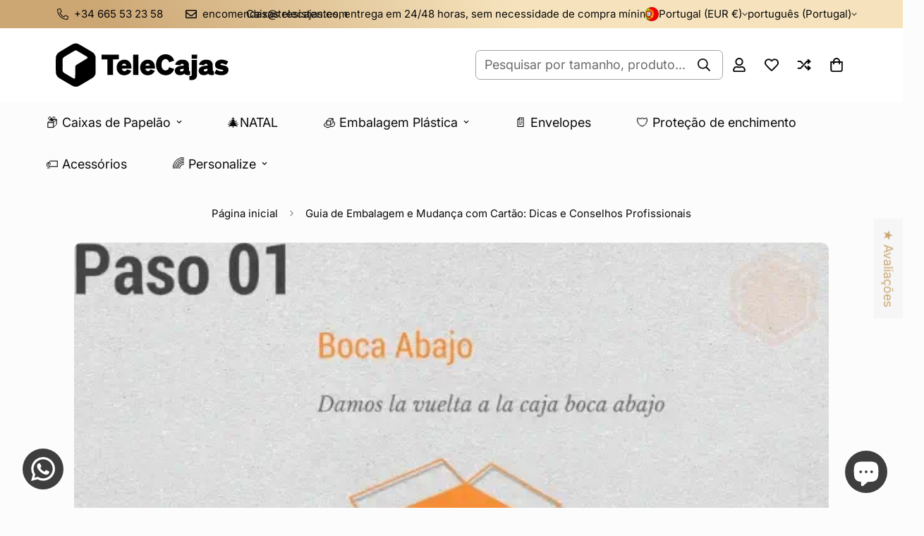

--- FILE ---
content_type: text/html; charset=utf-8
request_url: https://telecaixa.com/blogs/posts/precintar-una-cajas-carton-forma-perfecta-soporte-mas-peso
body_size: 88989
content:

<!doctype html>
<html
  class="no-js "
  lang="pt-PT"
  data-template="article"
  
>
  <head>
    <meta charset="utf-8">
    <meta http-equiv="X-UA-Compatible" content="IE=edge">
    <meta name="viewport" content="width=device-width, initial-scale=1, maximum-scale=1.0, user-scalable=0">
    <meta name="theme-color" content="">
    <link rel="canonical" href="https://telecaixa.com/blogs/posts/precintar-una-cajas-carton-forma-perfecta-soporte-mas-peso">
    <link rel="preconnect" href="https://fonts.shopifycdn.com" crossorigin>
    <link rel="preconnect" href="https://cdn.shopify.com" crossorigin><link rel="shortcut icon" type="image/png" href="//telecaixa.com/cdn/shop/files/fav_af6ecb53-8984-41c0-b8d9-43ce1098506c.png?crop=center&height=32&v=1758040253&width=32"><title>Como lacrar uma caixa de papelão perfeita. #caixa de cartão</title><meta name="description" content="Muitas vezes carregamos caixas de papelão com mais peso do que o recomendado e isso pode quebrar o papelão ao tentar levantá-las para transporte."><meta property="og:site_name" content="TELECAJAS SHOP">
<meta property="og:url" content="https://telecaixa.com/blogs/posts/precintar-una-cajas-carton-forma-perfecta-soporte-mas-peso">
<meta property="og:title" content="Como lacrar uma caixa de papelão perfeita. #caixa de cartão">
<meta property="og:type" content="article">
<meta property="og:description" content="Muitas vezes carregamos caixas de papelão com mais peso do que o recomendado e isso pode quebrar o papelão ao tentar levantá-las para transporte."><meta property="og:image" content="http://telecaixa.com/cdn/shop/articles/Como-precintar-una-caja-de-carton-perfecta-telecajas-600_8d905f83-e901-434d-870a-b67fdbbbf96c.gif?v=1757018062">
<meta property="og:image:secure_url" content="https://telecaixa.com/cdn/shop/articles/Como-precintar-una-caja-de-carton-perfecta-telecajas-600_8d905f83-e901-434d-870a-b67fdbbbf96c.gif?v=1757018062">
<meta property="og:image:width" content="600">
<meta property="og:image:height" content="450"><meta name="twitter:card" content="summary_large_image">
<meta name="twitter:title" content="Como lacrar uma caixa de papelão perfeita. #caixa de cartão">
<meta name="twitter:description" content="Muitas vezes carregamos caixas de papelão com mais peso do que o recomendado e isso pode quebrar o papelão ao tentar levantá-las para transporte.">


  <link rel="preload" as="font" href="//telecaixa.com/cdn/fonts/inter/inter_n4.b2a3f24c19b4de56e8871f609e73ca7f6d2e2bb9.woff2" type="font/woff2" crossorigin>
  <link rel="preload" as="font" href="//telecaixa.com/cdn/fonts/inter/inter_n7.02711e6b374660cfc7915d1afc1c204e633421e4.woff2" type="font/woff2" crossorigin>
  
<style>
  @font-face {  font-family: M-Heading-Font;  font-weight:https://cdn.shopify.com/s/files/1/0661/3473/7111/files/Sohne-Halbfett.ttf?v=1744916419;  src: url(https://cdn.shopify.com/s/files/1/0661/3473/7111/files/Sohne-Halbfett.ttf?v=1744916419);  font-display: swap;}:root {  --font-stack-header: 'M-Heading-Font';  --font-weight-header: 600;}@font-face {  font-family: Inter;  font-weight: 400;  font-style: normal;  font-display: swap;  src: url("//telecaixa.com/cdn/fonts/inter/inter_n4.b2a3f24c19b4de56e8871f609e73ca7f6d2e2bb9.woff2") format("woff2"),       url("//telecaixa.com/cdn/fonts/inter/inter_n4.af8052d517e0c9ffac7b814872cecc27ae1fa132.woff") format("woff");}@font-face {  font-family: Inter;  font-weight: 700;  font-style: normal;  font-display: swap;  src: url("//telecaixa.com/cdn/fonts/inter/inter_n7.02711e6b374660cfc7915d1afc1c204e633421e4.woff2") format("woff2"),       url("//telecaixa.com/cdn/fonts/inter/inter_n7.6dab87426f6b8813070abd79972ceaf2f8d3b012.woff") format("woff");}@font-face {  font-family: Inter;  font-weight: 700;  font-style: normal;  font-display: swap;  src: url("//telecaixa.com/cdn/fonts/inter/inter_n7.02711e6b374660cfc7915d1afc1c204e633421e4.woff2") format("woff2"),       url("//telecaixa.com/cdn/fonts/inter/inter_n7.6dab87426f6b8813070abd79972ceaf2f8d3b012.woff") format("woff");}@font-face {  font-family: Inter;  font-weight: 400;  font-style: italic;  font-display: swap;  src: url("//telecaixa.com/cdn/fonts/inter/inter_i4.feae1981dda792ab80d117249d9c7e0f1017e5b3.woff2") format("woff2"),       url("//telecaixa.com/cdn/fonts/inter/inter_i4.62773b7113d5e5f02c71486623cf828884c85c6e.woff") format("woff");}@font-face {  font-family: Inter;  font-weight: 700;  font-style: italic;  font-display: swap;  src: url("//telecaixa.com/cdn/fonts/inter/inter_i7.b377bcd4cc0f160622a22d638ae7e2cd9b86ea4c.woff2") format("woff2"),       url("//telecaixa.com/cdn/fonts/inter/inter_i7.7c69a6a34e3bb44fcf6f975857e13b9a9b25beb4.woff") format("woff");}:root {  --font-weight-body--bold: 700;  --font-weight-body--bolder: 700;  --font-stack-body: Inter, sans-serif;  --font-style-body: normal;  --font-weight-body: 400;}
</style>
<style>
  html {
    font-size: calc(var(--font-base-size, 16) * 1px);
    -webkit-font-smoothing: antialiased;
    height: 100%;
    scroll-behavior: smooth;
  }
  body {
    margin: 0;
    font-family: var(--font-stack-body);
    font-weight: var(--font-weight-body);
    font-style: var(--font-style-body);
    color: rgb(var(--color-foreground));
    font-size: calc(var(--font-base-size, 16) * 1px);
    line-height: calc(var(--base-line-height) * 1px);
    background-color: rgb(var(--color-background));
    position: relative;
    min-height: 100%;
  }

  body,
  html {
    overflow-x: clip;
  }

  html.prevent-scroll,
  html.prevent-scroll body {
    height: auto;
    overflow: hidden !important;
  }

  html.prevent-scroll {
    padding-right: var(--m-scrollbar-width);
  }

  h1,
  h2,
  h3,
  h4,
  h5,
  h6 {
    font-family: var(--font-stack-header);
    font-weight: var(--font-weight-header);
    font-style: var(--font-style-header);
    color: rgb(var(--color-heading));
    line-height: normal;
    letter-spacing: var(--heading-letter-spacing);
  }
  h1,
  .h1 {
    font-size: calc(((var(--font-h1-mobile)) / (var(--font-base-size))) * 1rem);
    line-height: 1.278;
  }

  h2,
  .h2 {
    font-size: calc(((var(--font-h2-mobile)) / (var(--font-base-size))) * 1rem);
    line-height: 1.267;
  }

  h3,
  .h3 {
    font-size: calc(((var(--font-h3-mobile)) / (var(--font-base-size))) * 1rem);
    line-height: 1.36;
  }

  h4,
  .h4 {
    font-size: calc(((var(--font-h4-mobile)) / (var(--font-base-size))) * 1rem);
    line-height: 1.4;
  }

  h5,
  .h5 {
    font-size: calc(((var(--font-h5-mobile)) / (var(--font-base-size))) * 1rem);
    line-height: 1.5;
  }

  h6,
  .h6 {
    font-size: calc(((var(--font-h6-mobile)) / (var(--font-base-size))) * 1rem);
    line-height: 1.5;
  }

  @media only screen and (min-width: 768px) {
    .h1,
    h1 {
      font-size: calc(((var(--font-h1-tablet)) / (var(--font-base-size))) * 1rem);
      line-height: 1.238;
    }
    .h2,
    h2 {
      font-size: calc(((var(--font-h2-tablet)) / (var(--font-base-size))) * 1rem);
      line-height: 1.235;
    }
    h3,
    .h3 {
      font-size: calc(((var(--font-h3-tablet)) / (var(--font-base-size))) * 1rem);
      line-height: 1.36;
    }
    h4,
    .h4 {
      font-size: calc(((var(--font-h4-tablet)) / (var(--font-base-size))) * 1rem);
      line-height: 1.4;
    }
  }

  @media only screen and (min-width: 1280px) {
    .h1,
    h1 {
      font-size: calc(((var(--font-h1-desktop)) / (var(--font-base-size))) * 1rem);
      line-height: 1.167;
    }
    .h2,
    h2 {
      font-size: calc(((var(--font-h2-desktop)) / (var(--font-base-size))) * 1rem);
      line-height: 1.238;
    }
    h3,
    .h3 {
      font-size: calc(((var(--font-h3-desktop)) / (var(--font-base-size))) * 1rem);
      line-height: 1.278;
    }
    h4,
    .h4 {
      font-size: calc(((var(--font-h4-desktop)) / (var(--font-base-size))) * 1rem);
      line-height: 1.333;
    }
    h5,
    .h5 {
      font-size: calc(((var(--font-h5-desktop)) / (var(--font-base-size))) * 1rem);
    }
    h6,
    .h6 {
      font-size: calc(((var(--font-h6-desktop)) / (var(--font-base-size))) * 1rem);
    }
  }
  [style*='--aspect-ratio'] {
    position: relative;
    overflow: hidden;
  }
  [style*='--aspect-ratio']:before {
    display: block;
    width: 100%;
    content: '';
    height: 0px;
  }
  [style*='--aspect-ratio'] > *:first-child {
    top: 0;
    left: 0;
    right: 0;
    position: absolute !important;
    object-fit: cover;
    width: 100%;
    height: 100%;
  }
  [style*='--aspect-ratio']:before {
    padding-top: calc(100% / (0.0001 + var(--aspect-ratio, 16/9)));
  }
  @media (max-width: 767px) {
    [style*='--aspect-ratio']:before {
      padding-top: calc(100% / (0.0001 + var(--aspect-ratio-mobile, var(--aspect-ratio, 16/9))));
    }
  }
  .swiper-wrapper {
    display: flex;
  }
  .swiper-container:not(.swiper-container-initialized) .swiper-slide {
    width: calc(100% / var(--items, 1));
    flex: 0 0 auto;
  }
  @media (max-width: 1023px) {
    .swiper-container:not(.swiper-container-initialized) .swiper-slide {
      min-width: 40vw;
      flex: 0 0 auto;
    }
  }
  @media (max-width: 767px) {
    .swiper-container:not(.swiper-container-initialized) .swiper-slide {
      min-width: 66vw;
      flex: 0 0 auto;
    }
  }
</style>
<link href="//telecaixa.com/cdn/shop/t/11/assets/main.css?v=110312531101154272181743513730" rel="stylesheet" type="text/css" media="all" />
<style data-shopify>
:root,.m-color-default {
      --color-background: 255,255,255;
      --color-background-secondary: 255,255,255;
  		
  	  --gradient-background: #ffffff;
  		
  		--color-foreground: 9,9,9;
  		--color-foreground-secondary: 9,9,9;
      --color-heading: 9,9,9;
  		--color-button: 204,167,116;
  		--color-button-text: 255,255,255;
  		--color-outline-button: 9,9,9;
      --color-button-hover: 0, 0, 0;
      --color-button-text-hover: 255, 255, 255;
  		--color-border: 163,163,163;
  		--color-price-sale: 232,78,78;
  		--color-price-regular: 0,0,0;
  		--color-form-field: 255,255,255;
  		--color-form-field-text: 0,0,0;
  		--color-tooltip: 0,0,0;
  		--color-tooltip-text: 252,252,252;
  	}
  
.m-color-dark {
      --color-background: 204,167,116;
      --color-background-secondary: 247,246,245;
  		
  	  --gradient-background: linear-gradient(46deg, rgba(204, 167, 116, 1) 12%, rgba(246, 227, 189, 1) 58%);
  		
  		--color-foreground: 9,9,9;
  		--color-foreground-secondary: 9,9,9;
      --color-heading: 9,9,9;
  		--color-button: 38,38,38;
  		--color-button-text: 250,250,250;
  		--color-outline-button: 38,38,38;
      --color-button-hover: 204, 167, 116;
      --color-button-text-hover: 255, 255, 255;
  		--color-border: 0,0,0;
  		--color-price-sale: 232,78,78;
  		--color-price-regular: 9,9,9;
  		--color-form-field: 229,229,229;
  		--color-form-field-text: 9,9,9;
  		--color-tooltip: 9,9,9;
  		--color-tooltip-text: 250,250,250;
  	}
  
.m-color-footer {
      --color-background: 38,38,38;
      --color-background-secondary: 67,67,67;
  		
  	  --gradient-background: #262626;
  		
  		--color-foreground: 255,255,255;
  		--color-foreground-secondary: 245,245,245;
      --color-heading: 255,255,255;
  		--color-button: 229,229,229;
  		--color-button-text: 38,38,38;
  		--color-outline-button: 38,38,38;
      --color-button-hover: 217, 126, 0;
      --color-button-text-hover: 255, 255, 255;
  		--color-border: 245,245,245;
  		--color-price-sale: 232,78,78;
  		--color-price-regular: 9,9,9;
  		--color-form-field: 229,229,229;
  		--color-form-field-text: 9,9,9;
  		--color-tooltip: 250,250,250;
  		--color-tooltip-text: 9,9,9;
  	}
  
.m-color-badge-hot {
      --color-background: 252,252,252;
      --color-background-secondary: 213,213,213;
  		
  	  --gradient-background: #fcfcfc;
  		
  		--color-foreground: 9,9,9;
  		--color-foreground-secondary: 9,9,9;
      --color-heading: 9,9,9;
  		--color-button: 240,178,54;
  		--color-button-text: 9,9,9;
  		--color-outline-button: 212,175,55;
      --color-button-hover: 9, 9, 9;
      --color-button-text-hover: 255, 255, 255;
  		--color-border: 9,9,9;
  		--color-price-sale: 232,78,78;
  		--color-price-regular: 9,9,9;
  		--color-form-field: 255,255,255;
  		--color-form-field-text: 9,9,9;
  		--color-tooltip: 252,252,252;
  		--color-tooltip-text: 9,9,9;
  	}
  
.m-color-badge-new {
      --color-background: 252,252,252;
      --color-background-secondary: 255,255,255;
  		
  	  --gradient-background: #fcfcfc;
  		
  		--color-foreground: 0,0,0;
  		--color-foreground-secondary: 0,0,0;
      --color-heading: 0,0,0;
  		--color-button: 64,64,64;
  		--color-button-text: 255,255,255;
  		--color-outline-button: 204,167,116;
      --color-button-hover: 243, 165, 5;
      --color-button-text-hover: 255, 255, 255;
  		--color-border: 229,229,229;
  		--color-price-sale: 218,63,63;
  		--color-price-regular: 0,0,0;
  		--color-form-field: 229,229,229;
  		--color-form-field-text: 0,0,0;
  		--color-tooltip: 250,250,250;
  		--color-tooltip-text: 0,0,0;
  	}
  
.m-color-badge-sale {
      --color-background: 252,252,252;
      --color-background-secondary: 82,82,82;
  		
  	  --gradient-background: linear-gradient(180deg, rgba(255, 255, 255, 1), rgba(247, 246, 245, 1) 100%);
  		
  		--color-foreground: 0,0,0;
  		--color-foreground-secondary: 0,0,0;
      --color-heading: 0,0,0;
  		--color-button: 255,255,255;
  		--color-button-text: 0,0,0;
  		--color-outline-button: 255,255,255;
      --color-button-hover: 0, 0, 0;
      --color-button-text-hover: 250, 250, 250;
  		--color-border: 229,229,229;
  		--color-price-sale: 255,255,255;
  		--color-price-regular: 255,255,255;
  		--color-form-field: 251,250,251;
  		--color-form-field-text: 0,0,0;
  		--color-tooltip: 251,250,251;
  		--color-tooltip-text: 0,0,0;
  	}
  
.m-color-scheme-cee058e4-58e3-46aa-9af9-219dadc79066 {
      --color-background: 204,167,116;
      --color-background-secondary: 163,163,163;
  		
  	  --gradient-background: #cca774;
  		
  		--color-foreground: 255,255,255;
  		--color-foreground-secondary: 255,255,255;
      --color-heading: 255,255,255;
  		--color-button: 0,0,0;
  		--color-button-text: 255,255,255;
  		--color-outline-button: 0,0,0;
      --color-button-hover: 64, 64, 64;
      --color-button-text-hover: 255, 255, 255;
  		--color-border: 229,229,229;
  		--color-price-sale: 232,78,78;
  		--color-price-regular: 0,0,0;
  		--color-form-field: 229,229,229;
  		--color-form-field-text: 0,0,0;
  		--color-tooltip: 229,229,229;
  		--color-tooltip-text: 0,0,0;
  	}
  
.m-color-scheme-09e5b5b4-774c-4b6c-8025-416ced49cc74 {
      --color-background: 242,242,242;
      --color-background-secondary: 229,229,229;
  		
  	  --gradient-background: #f2f2f2;
  		
  		--color-foreground: 9,9,9;
  		--color-foreground-secondary: 9,9,9;
      --color-heading: 9,9,9;
  		--color-button: 64,64,64;
  		--color-button-text: 255,255,255;
  		--color-outline-button: 0,0,0;
      --color-button-hover: 0, 0, 0;
      --color-button-text-hover: 255, 255, 255;
  		--color-border: 251,250,251;
  		--color-price-sale: 232,78,78;
  		--color-price-regular: 76,57,45;
  		--color-form-field: 251,250,251;
  		--color-form-field-text: 9,9,9;
  		--color-tooltip: 9,9,9;
  		--color-tooltip-text: 255,255,255;
  	}
  
.m-color-scheme-e9ab4998-b055-417a-9485-c9a120296b17 {
      --color-background: 163,163,163;
      --color-background-secondary: 229,229,229;
  		
  	  --gradient-background: linear-gradient(89deg, rgba(251, 241, 222, 1) 50%, rgba(255, 255, 255, 1) 94%);
  		
  		--color-foreground: 204,167,116;
  		--color-foreground-secondary: 204,167,116;
      --color-heading: 204,167,116;
  		--color-button: 204,167,116;
  		--color-button-text: 204,167,116;
  		--color-outline-button: 204,167,116;
      --color-button-hover: 0, 0, 0;
      --color-button-text-hover: 255, 255, 255;
  		--color-border: 163,163,163;
  		--color-price-sale: 232,78,78;
  		--color-price-regular: 0,0,0;
  		--color-form-field: 229,229,229;
  		--color-form-field-text: 0,0,0;
  		--color-tooltip: 38,38,38;
  		--color-tooltip-text: 251,250,251;
  	}
  
.m-color-scheme-f1797992-8e61-4d61-9e82-3c83c203a04e {
      --color-background: 255,255,255;
      --color-background-secondary: 245,245,245;
  		
  	  --gradient-background: linear-gradient(180deg, rgba(255, 255, 255, 1) 4%, rgba(211, 227, 253, 1) 100%);
  		
  		--color-foreground: 4,30,73;
  		--color-foreground-secondary: 4,30,73;
      --color-heading: 4,30,73;
  		--color-button: 212,175,55;
  		--color-button-text: 245,245,245;
  		--color-outline-button: 0,0,0;
      --color-button-hover: 34, 34, 34;
      --color-button-text-hover: 255, 255, 255;
  		--color-border: 238,238,238;
  		--color-price-sale: 232,78,78;
  		--color-price-regular: 0,0,0;
  		--color-form-field: 245,245,245;
  		--color-form-field-text: 0,0,0;
  		--color-tooltip: 34,34,34;
  		--color-tooltip-text: 245,245,245;
  	}
  
.m-color-scheme-2c82418d-36d1-4d24-b808-faf4fcbe4b70 {
      --color-background: 253,245,244;
      --color-background-secondary: 229,229,229;
  		
  	  --gradient-background: #fdf5f4;
  		
  		--color-foreground: 218,63,63;
  		--color-foreground-secondary: 38,38,38;
      --color-heading: 0,0,0;
  		--color-button: 0,0,0;
  		--color-button-text: 255,255,255;
  		--color-outline-button: 0,0,0;
      --color-button-hover: 0, 0, 0;
      --color-button-text-hover: 255, 255, 255;
  		--color-border: 229,229,229;
  		--color-price-sale: 232,78,78;
  		--color-price-regular: 0,0,0;
  		--color-form-field: 229,229,229;
  		--color-form-field-text: 0,0,0;
  		--color-tooltip: 229,229,229;
  		--color-tooltip-text: 0,0,0;
  	}
  
  .m-color-default, .m-color-dark, .m-color-footer, .m-color-badge-hot, .m-color-badge-new, .m-color-badge-sale, .m-color-scheme-cee058e4-58e3-46aa-9af9-219dadc79066, .m-color-scheme-09e5b5b4-774c-4b6c-8025-416ced49cc74, .m-color-scheme-e9ab4998-b055-417a-9485-c9a120296b17, .m-color-scheme-f1797992-8e61-4d61-9e82-3c83c203a04e, .m-color-scheme-2c82418d-36d1-4d24-b808-faf4fcbe4b70 {
  	color: rgb(var(--color-foreground));
  	background-color: rgb(var(--color-background));
  }:root {     /* ANIMATIONS */  	--m-duration-short: .1s;     --m-duration-default: .25s;     --m-duration-long: .5s;     --m-duration-image: .65s;     --m-duration-animate: 1s;     --m-animation-duration: 500ms;     --m-animation-fade-in-up: m-fade-in-up var(--m-animation-duration) cubic-bezier(0, 0, 0.3, 1) forwards;     --m-animation-fade-in-left: m-fade-in-left var(--m-animation-duration) cubic-bezier(0, 0, 0.3, 1) forwards;     --m-animation-fade-in-right: m-fade-in-right var(--m-animation-duration) cubic-bezier(0, 0, 0.3, 1) forwards;     --m-animation-fade-in-left-rtl: m-fade-in-left-rtl var(--m-animation-duration) cubic-bezier(0, 0, 0.3, 1) forwards;     --m-animation-fade-in-right-rtl: m-fade-in-right-rtl var(--m-animation-duration) cubic-bezier(0, 0, 0.3, 1) forwards;     --m-animation-fade-in: m-fade-in calc(var(--m-animation-duration) * 2) cubic-bezier(0, 0, 0.3, 1);     --m-animation-zoom-fade: m-zoom-fade var(--m-animation-duration) ease forwards;  	/* BODY */  	--base-line-height: 28;   /* INPUTS */   --inputs-border-width: 1px;  	--inputs-radius: 10px;  	/* BUTTON */  	--btn-letter-spacing: 0px;  	--btn-border-radius: 18px;  	--btn-border-width: 1px;  	--btn-line-height: 25px;  	  	/* COUNT BUBBLE */  	--color-cart-wishlist-count: #000000;  	--bg-cart-wishlist-count: #d4af37;  	/* OVERLAY */  	--color-image-overlay: #e5e5e5;  	--opacity-image-overlay: 0.2;  	/* Notification */  	--color-success: 0,0,0;  	--color-warning: 184,116,20;    --color-error: 218, 63, 63;    --color-error-bg: #fbeaea;    --color-warning-bg: #f7deba;    --color-success-bg: #808080;  	/* CUSTOM COLOR */  	--text-black: 0,0,0;  	--text-white: 255,255,255;  	--bg-black: 0,0,0;  	--bg-white: 255,255,255;  	--rounded-full: 9999px;  	--bg-card-placeholder: rgba(243,243,243,1);  	--arrow-select-box: url(//telecaixa.com/cdn/shop/t/11/assets/ar-down.svg?v=92728264558441377851743513731);  	/* FONT SIZES */  	--font-base-size: 18;  	--font-btn-size: 20px;  	--font-btn-weight: 500;  	--font-h1-desktop: 44;  	--font-h1-tablet: 30;  	--font-h1-mobile: 26;  	--font-h2-desktop: 39;  	--font-h2-tablet: 31;  	--font-h2-mobile: 27;  	--font-h3-desktop: 26;  	--font-h3-tablet: 20;  	--font-h3-mobile: 18;  	--font-h4-desktop: 22;  	--font-h4-tablet: 17;  	--font-h4-mobile: 17;  	--font-h5-desktop: 20;  	--font-h5-mobile: 18;  	--font-h6-desktop: 18;  	--font-h6-mobile: 18;  	--heading-letter-spacing: 0px;   --arrow-down-url: url(//telecaixa.com/cdn/shop/t/11/assets/arrow-down.svg?v=157552497485556416461743513731);   --arrow-down-white-url: url(//telecaixa.com/cdn/shop/t/11/assets/arrow-down-white.svg?v=70535736727834135531743513731);   --product-title-line-clamp: 2;  	--spacing-sections-desktop: 0px;   --spacing-sections-laptop: 0px;   --spacing-sections-tablet: 0px;   --spacing-sections-mobile: 0px;  	/* LAYOUT */  	--container-width: 1100px;   --fluid-container-width: 1420px;   --fluid-container-offset: 65px;   /* CORNER RADIUS */   --blocks-radius: 10px;   --medium-blocks-radius: 5px;   --pcard-radius: 10px;  }
</style><link rel="stylesheet" href="//telecaixa.com/cdn/shop/t/11/assets/cart.css?v=35059578243249683521743513731" media="print" onload="this.media='all'">
<noscript><link href="//telecaixa.com/cdn/shop/t/11/assets/cart.css?v=35059578243249683521743513731" rel="stylesheet" type="text/css" media="all" /></noscript><link href="//telecaixa.com/cdn/shop/t/11/assets/vendor.css?v=78734522753772538311743513730" rel="stylesheet" type="text/css" media="all" /><link rel="stylesheet" href="//telecaixa.com/cdn/shop/t/11/assets/custom-style.css?v=68377333970908838601743513730" media="print" onload="this.media='all'">
<link rel="stylesheet" href="//telecaixa.com/cdn/shop/t/11/assets/custom.css?v=105997007003712207781743513774" media="print" onload="this.media='all'">
<noscript><link href="//telecaixa.com/cdn/shop/t/11/assets/custom-style.css?v=68377333970908838601743513730" rel="stylesheet" type="text/css" media="all" /></noscript>
<noscript><link href="//telecaixa.com/cdn/shop/t/11/assets/custom.css?v=105997007003712207781743513774" rel="stylesheet" type="text/css" media="all" /></noscript><style data-shopify>.m-topbar a[href*="pinterest"], .m-topbar a[href*="twitter"], .m-topbar a[href*="snapchat"], .m-topbar a[href*="youtube"],.m-topbar a[href* ="tiktok"] { exibição: nenhum; } corpo .m-product-card__tag-name { tamanho da fonte: 12px; peso da fonte: 500; transformação de texto: capitalizar; preenchimento: 4px 10px; raio da borda: 40px; } .m-icon-box--pequeno { borda superior: 1px sólido rgb(var(--color-border)); } .m-icon-box--pequeno .m-icon-box__heading { altura da linha: 26px; tamanho da fonte: 18px; margem inferior: 6px; } corpo .m-footer--block .social-media-links { lacuna: 12px; margem: 0; preenchimento: 5px 0; } body .m-footer - bloquear .social-media-links a { cor: #222; largura: 48px; altura: 48px; preenchimento: 0; exibição: inline-flex; alinhar itens: centro; justificar-conteúdo: centro; raio da fronteira: 50%; cor de fundo: #E9E9E9; transição: todos 0,3s; } body .m-footer--block .social-media-links a:hover { cor de fundo: #222; cor: #fff; sombra da caixa: 0 0 0 0,2rem #222; }
</style>


<script src="//telecaixa.com/cdn/shop/t/11/assets/product-list.js?v=133975944838759569291743513730" defer="defer"></script>
<script src="//telecaixa.com/cdn/shop/t/11/assets/vendor.js?v=124126372937402330791743513729" defer="defer"></script>
    <script src="//telecaixa.com/cdn/shop/t/11/assets/theme-global.js?v=135766010945274090491743513730" defer="defer"></script><script>window.performance && window.performance.mark && window.performance.mark('shopify.content_for_header.start');</script><meta name="facebook-domain-verification" content="19hcoh17lnnenrfuczvzgemjz2kexr">
<meta name="google-site-verification" content="Sc5jd-q9fvIOcxjWeZrgzqA2DHRercySz_DHryCkXVw">
<meta id="shopify-digital-wallet" name="shopify-digital-wallet" content="/66134737111/digital_wallets/dialog">
<meta name="shopify-checkout-api-token" content="2d1d16428595ffb403f9e1367f613a9e">
<meta id="in-context-paypal-metadata" data-shop-id="66134737111" data-venmo-supported="false" data-environment="production" data-locale="en_US" data-paypal-v4="true" data-currency="EUR">
<link rel="alternate" type="application/atom+xml" title="Feed" href="/blogs/posts.atom" />
<link rel="alternate" hreflang="x-default" href="https://telecajas.com/blogs/posts/precintar-una-cajas-carton-forma-perfecta-soporte-mas-peso">
<link rel="alternate" hreflang="es" href="https://telecajas.com/blogs/posts/precintar-una-cajas-carton-forma-perfecta-soporte-mas-peso">
<link rel="alternate" hreflang="en" href="https://telecajas.com/en/blogs/posts/precintar-una-cajas-carton-forma-perfecta-soporte-mas-peso">
<link rel="alternate" hreflang="pt-PT" href="https://telecaixa.com/blogs/posts/precintar-una-cajas-carton-forma-perfecta-soporte-mas-peso">
<link rel="alternate" hreflang="en-PT" href="https://telecaixa.com/en/blogs/posts/precintar-una-cajas-carton-forma-perfecta-soporte-mas-peso">
<script async="async" src="/checkouts/internal/preloads.js?locale=pt-PT"></script>
<link rel="preconnect" href="https://shop.app" crossorigin="anonymous">
<script async="async" src="https://shop.app/checkouts/internal/preloads.js?locale=pt-PT&shop_id=66134737111" crossorigin="anonymous"></script>
<script id="apple-pay-shop-capabilities" type="application/json">{"shopId":66134737111,"countryCode":"ES","currencyCode":"EUR","merchantCapabilities":["supports3DS"],"merchantId":"gid:\/\/shopify\/Shop\/66134737111","merchantName":"TELECAJAS SHOP","requiredBillingContactFields":["postalAddress","email","phone"],"requiredShippingContactFields":["postalAddress","email","phone"],"shippingType":"shipping","supportedNetworks":["visa","maestro","masterCard","amex"],"total":{"type":"pending","label":"TELECAJAS SHOP","amount":"1.00"},"shopifyPaymentsEnabled":true,"supportsSubscriptions":true}</script>
<script id="shopify-features" type="application/json">{"accessToken":"2d1d16428595ffb403f9e1367f613a9e","betas":["rich-media-storefront-analytics"],"domain":"telecaixa.com","predictiveSearch":true,"shopId":66134737111,"locale":"pt-pt"}</script>
<script>var Shopify = Shopify || {};
Shopify.shop = "telecajas.myshopify.com";
Shopify.locale = "pt-PT";
Shopify.currency = {"active":"EUR","rate":"1.0"};
Shopify.country = "PT";
Shopify.theme = {"name":"MINIMOG v5.6.0 (04\/01) - Main demo","id":178184388994,"schema_name":"Minimog - OS 2.0","schema_version":"5.6.0","theme_store_id":null,"role":"main"};
Shopify.theme.handle = "null";
Shopify.theme.style = {"id":null,"handle":null};
Shopify.cdnHost = "telecaixa.com/cdn";
Shopify.routes = Shopify.routes || {};
Shopify.routes.root = "/";</script>
<script type="module">!function(o){(o.Shopify=o.Shopify||{}).modules=!0}(window);</script>
<script>!function(o){function n(){var o=[];function n(){o.push(Array.prototype.slice.apply(arguments))}return n.q=o,n}var t=o.Shopify=o.Shopify||{};t.loadFeatures=n(),t.autoloadFeatures=n()}(window);</script>
<script>
  window.ShopifyPay = window.ShopifyPay || {};
  window.ShopifyPay.apiHost = "shop.app\/pay";
  window.ShopifyPay.redirectState = null;
</script>
<script id="shop-js-analytics" type="application/json">{"pageType":"article"}</script>
<script defer="defer" async type="module" src="//telecaixa.com/cdn/shopifycloud/shop-js/modules/v2/client.init-shop-cart-sync_BoEFz49B.pt-PT.esm.js"></script>
<script defer="defer" async type="module" src="//telecaixa.com/cdn/shopifycloud/shop-js/modules/v2/chunk.common_lCcqapba.esm.js"></script>
<script defer="defer" async type="module" src="//telecaixa.com/cdn/shopifycloud/shop-js/modules/v2/chunk.modal_B6KJ29gG.esm.js"></script>
<script type="module">
  await import("//telecaixa.com/cdn/shopifycloud/shop-js/modules/v2/client.init-shop-cart-sync_BoEFz49B.pt-PT.esm.js");
await import("//telecaixa.com/cdn/shopifycloud/shop-js/modules/v2/chunk.common_lCcqapba.esm.js");
await import("//telecaixa.com/cdn/shopifycloud/shop-js/modules/v2/chunk.modal_B6KJ29gG.esm.js");

  window.Shopify.SignInWithShop?.initShopCartSync?.({"fedCMEnabled":true,"windoidEnabled":true});

</script>
<script>
  window.Shopify = window.Shopify || {};
  if (!window.Shopify.featureAssets) window.Shopify.featureAssets = {};
  window.Shopify.featureAssets['shop-js'] = {"shop-cart-sync":["modules/v2/client.shop-cart-sync_CGTU-c90.pt-PT.esm.js","modules/v2/chunk.common_lCcqapba.esm.js","modules/v2/chunk.modal_B6KJ29gG.esm.js"],"init-fed-cm":["modules/v2/client.init-fed-cm_DYCfy0HZ.pt-PT.esm.js","modules/v2/chunk.common_lCcqapba.esm.js","modules/v2/chunk.modal_B6KJ29gG.esm.js"],"shop-toast-manager":["modules/v2/client.shop-toast-manager_CnHX3oBl.pt-PT.esm.js","modules/v2/chunk.common_lCcqapba.esm.js","modules/v2/chunk.modal_B6KJ29gG.esm.js"],"init-shop-cart-sync":["modules/v2/client.init-shop-cart-sync_BoEFz49B.pt-PT.esm.js","modules/v2/chunk.common_lCcqapba.esm.js","modules/v2/chunk.modal_B6KJ29gG.esm.js"],"shop-button":["modules/v2/client.shop-button_CBMuxOpp.pt-PT.esm.js","modules/v2/chunk.common_lCcqapba.esm.js","modules/v2/chunk.modal_B6KJ29gG.esm.js"],"init-windoid":["modules/v2/client.init-windoid_CBH2jQGn.pt-PT.esm.js","modules/v2/chunk.common_lCcqapba.esm.js","modules/v2/chunk.modal_B6KJ29gG.esm.js"],"shop-cash-offers":["modules/v2/client.shop-cash-offers_C29L3R81.pt-PT.esm.js","modules/v2/chunk.common_lCcqapba.esm.js","modules/v2/chunk.modal_B6KJ29gG.esm.js"],"pay-button":["modules/v2/client.pay-button_BaAk184Y.pt-PT.esm.js","modules/v2/chunk.common_lCcqapba.esm.js","modules/v2/chunk.modal_B6KJ29gG.esm.js"],"init-customer-accounts":["modules/v2/client.init-customer-accounts_BgVJETnb.pt-PT.esm.js","modules/v2/client.shop-login-button_CkLUF2z9.pt-PT.esm.js","modules/v2/chunk.common_lCcqapba.esm.js","modules/v2/chunk.modal_B6KJ29gG.esm.js"],"avatar":["modules/v2/client.avatar_BTnouDA3.pt-PT.esm.js"],"checkout-modal":["modules/v2/client.checkout-modal_ljjh2dOg.pt-PT.esm.js","modules/v2/chunk.common_lCcqapba.esm.js","modules/v2/chunk.modal_B6KJ29gG.esm.js"],"init-shop-for-new-customer-accounts":["modules/v2/client.init-shop-for-new-customer-accounts_BRqynjnR.pt-PT.esm.js","modules/v2/client.shop-login-button_CkLUF2z9.pt-PT.esm.js","modules/v2/chunk.common_lCcqapba.esm.js","modules/v2/chunk.modal_B6KJ29gG.esm.js"],"init-customer-accounts-sign-up":["modules/v2/client.init-customer-accounts-sign-up_D1mktszp.pt-PT.esm.js","modules/v2/client.shop-login-button_CkLUF2z9.pt-PT.esm.js","modules/v2/chunk.common_lCcqapba.esm.js","modules/v2/chunk.modal_B6KJ29gG.esm.js"],"init-shop-email-lookup-coordinator":["modules/v2/client.init-shop-email-lookup-coordinator_BB8sB_Ue.pt-PT.esm.js","modules/v2/chunk.common_lCcqapba.esm.js","modules/v2/chunk.modal_B6KJ29gG.esm.js"],"shop-follow-button":["modules/v2/client.shop-follow-button_CMPLYFNH.pt-PT.esm.js","modules/v2/chunk.common_lCcqapba.esm.js","modules/v2/chunk.modal_B6KJ29gG.esm.js"],"shop-login-button":["modules/v2/client.shop-login-button_CkLUF2z9.pt-PT.esm.js","modules/v2/chunk.common_lCcqapba.esm.js","modules/v2/chunk.modal_B6KJ29gG.esm.js"],"shop-login":["modules/v2/client.shop-login_B4zoWjSI.pt-PT.esm.js","modules/v2/chunk.common_lCcqapba.esm.js","modules/v2/chunk.modal_B6KJ29gG.esm.js"],"lead-capture":["modules/v2/client.lead-capture_QQrbJusq.pt-PT.esm.js","modules/v2/chunk.common_lCcqapba.esm.js","modules/v2/chunk.modal_B6KJ29gG.esm.js"],"payment-terms":["modules/v2/client.payment-terms_SZSyfKBl.pt-PT.esm.js","modules/v2/chunk.common_lCcqapba.esm.js","modules/v2/chunk.modal_B6KJ29gG.esm.js"]};
</script>
<script>(function() {
  var isLoaded = false;
  function asyncLoad() {
    if (isLoaded) return;
    isLoaded = true;
    var urls = ["\/\/cdn.shopify.com\/proxy\/b8a6d0022da18ef75a94f80af3b234fc35787b7a599b8ec93c11bad63a990a1f\/shopify-script-tags.s3.eu-west-1.amazonaws.com\/smartseo\/instantpage.js?shop=telecajas.myshopify.com\u0026sp-cache-control=cHVibGljLCBtYXgtYWdlPTkwMA","https:\/\/configs.carthike.com\/carthike.js?shop=telecajas.myshopify.com"];
    for (var i = 0; i < urls.length; i++) {
      var s = document.createElement('script');
      s.type = 'text/javascript';
      s.async = true;
      s.src = urls[i];
      var x = document.getElementsByTagName('script')[0];
      x.parentNode.insertBefore(s, x);
    }
  };
  if(window.attachEvent) {
    window.attachEvent('onload', asyncLoad);
  } else {
    window.addEventListener('load', asyncLoad, false);
  }
})();</script>
<script id="__st">var __st={"a":66134737111,"offset":3600,"reqid":"f4dfe086-221a-4c94-9a69-6717b8c26119-1769587309","pageurl":"telecaixa.com\/blogs\/posts\/precintar-una-cajas-carton-forma-perfecta-soporte-mas-peso","s":"articles-589592756439","u":"0a1250134287","p":"article","rtyp":"article","rid":589592756439};</script>
<script>window.ShopifyPaypalV4VisibilityTracking = true;</script>
<script id="captcha-bootstrap">!function(){'use strict';const t='contact',e='account',n='new_comment',o=[[t,t],['blogs',n],['comments',n],[t,'customer']],c=[[e,'customer_login'],[e,'guest_login'],[e,'recover_customer_password'],[e,'create_customer']],r=t=>t.map((([t,e])=>`form[action*='/${t}']:not([data-nocaptcha='true']) input[name='form_type'][value='${e}']`)).join(','),a=t=>()=>t?[...document.querySelectorAll(t)].map((t=>t.form)):[];function s(){const t=[...o],e=r(t);return a(e)}const i='password',u='form_key',d=['recaptcha-v3-token','g-recaptcha-response','h-captcha-response',i],f=()=>{try{return window.sessionStorage}catch{return}},m='__shopify_v',_=t=>t.elements[u];function p(t,e,n=!1){try{const o=window.sessionStorage,c=JSON.parse(o.getItem(e)),{data:r}=function(t){const{data:e,action:n}=t;return t[m]||n?{data:e,action:n}:{data:t,action:n}}(c);for(const[e,n]of Object.entries(r))t.elements[e]&&(t.elements[e].value=n);n&&o.removeItem(e)}catch(o){console.error('form repopulation failed',{error:o})}}const l='form_type',E='cptcha';function T(t){t.dataset[E]=!0}const w=window,h=w.document,L='Shopify',v='ce_forms',y='captcha';let A=!1;((t,e)=>{const n=(g='f06e6c50-85a8-45c8-87d0-21a2b65856fe',I='https://cdn.shopify.com/shopifycloud/storefront-forms-hcaptcha/ce_storefront_forms_captcha_hcaptcha.v1.5.2.iife.js',D={infoText:'Protegido por hCaptcha',privacyText:'Privacidade',termsText:'Termos'},(t,e,n)=>{const o=w[L][v],c=o.bindForm;if(c)return c(t,g,e,D).then(n);var r;o.q.push([[t,g,e,D],n]),r=I,A||(h.body.append(Object.assign(h.createElement('script'),{id:'captcha-provider',async:!0,src:r})),A=!0)});var g,I,D;w[L]=w[L]||{},w[L][v]=w[L][v]||{},w[L][v].q=[],w[L][y]=w[L][y]||{},w[L][y].protect=function(t,e){n(t,void 0,e),T(t)},Object.freeze(w[L][y]),function(t,e,n,w,h,L){const[v,y,A,g]=function(t,e,n){const i=e?o:[],u=t?c:[],d=[...i,...u],f=r(d),m=r(i),_=r(d.filter((([t,e])=>n.includes(e))));return[a(f),a(m),a(_),s()]}(w,h,L),I=t=>{const e=t.target;return e instanceof HTMLFormElement?e:e&&e.form},D=t=>v().includes(t);t.addEventListener('submit',(t=>{const e=I(t);if(!e)return;const n=D(e)&&!e.dataset.hcaptchaBound&&!e.dataset.recaptchaBound,o=_(e),c=g().includes(e)&&(!o||!o.value);(n||c)&&t.preventDefault(),c&&!n&&(function(t){try{if(!f())return;!function(t){const e=f();if(!e)return;const n=_(t);if(!n)return;const o=n.value;o&&e.removeItem(o)}(t);const e=Array.from(Array(32),(()=>Math.random().toString(36)[2])).join('');!function(t,e){_(t)||t.append(Object.assign(document.createElement('input'),{type:'hidden',name:u})),t.elements[u].value=e}(t,e),function(t,e){const n=f();if(!n)return;const o=[...t.querySelectorAll(`input[type='${i}']`)].map((({name:t})=>t)),c=[...d,...o],r={};for(const[a,s]of new FormData(t).entries())c.includes(a)||(r[a]=s);n.setItem(e,JSON.stringify({[m]:1,action:t.action,data:r}))}(t,e)}catch(e){console.error('failed to persist form',e)}}(e),e.submit())}));const S=(t,e)=>{t&&!t.dataset[E]&&(n(t,e.some((e=>e===t))),T(t))};for(const o of['focusin','change'])t.addEventListener(o,(t=>{const e=I(t);D(e)&&S(e,y())}));const B=e.get('form_key'),M=e.get(l),P=B&&M;t.addEventListener('DOMContentLoaded',(()=>{const t=y();if(P)for(const e of t)e.elements[l].value===M&&p(e,B);[...new Set([...A(),...v().filter((t=>'true'===t.dataset.shopifyCaptcha))])].forEach((e=>S(e,t)))}))}(h,new URLSearchParams(w.location.search),n,t,e,['guest_login'])})(!0,!0)}();</script>
<script integrity="sha256-4kQ18oKyAcykRKYeNunJcIwy7WH5gtpwJnB7kiuLZ1E=" data-source-attribution="shopify.loadfeatures" defer="defer" src="//telecaixa.com/cdn/shopifycloud/storefront/assets/storefront/load_feature-a0a9edcb.js" crossorigin="anonymous"></script>
<script crossorigin="anonymous" defer="defer" src="//telecaixa.com/cdn/shopifycloud/storefront/assets/shopify_pay/storefront-65b4c6d7.js?v=20250812"></script>
<script data-source-attribution="shopify.dynamic_checkout.dynamic.init">var Shopify=Shopify||{};Shopify.PaymentButton=Shopify.PaymentButton||{isStorefrontPortableWallets:!0,init:function(){window.Shopify.PaymentButton.init=function(){};var t=document.createElement("script");t.src="https://telecaixa.com/cdn/shopifycloud/portable-wallets/latest/portable-wallets.pt-pt.js",t.type="module",document.head.appendChild(t)}};
</script>
<script data-source-attribution="shopify.dynamic_checkout.buyer_consent">
  function portableWalletsHideBuyerConsent(e){var t=document.getElementById("shopify-buyer-consent"),n=document.getElementById("shopify-subscription-policy-button");t&&n&&(t.classList.add("hidden"),t.setAttribute("aria-hidden","true"),n.removeEventListener("click",e))}function portableWalletsShowBuyerConsent(e){var t=document.getElementById("shopify-buyer-consent"),n=document.getElementById("shopify-subscription-policy-button");t&&n&&(t.classList.remove("hidden"),t.removeAttribute("aria-hidden"),n.addEventListener("click",e))}window.Shopify?.PaymentButton&&(window.Shopify.PaymentButton.hideBuyerConsent=portableWalletsHideBuyerConsent,window.Shopify.PaymentButton.showBuyerConsent=portableWalletsShowBuyerConsent);
</script>
<script data-source-attribution="shopify.dynamic_checkout.cart.bootstrap">document.addEventListener("DOMContentLoaded",(function(){function t(){return document.querySelector("shopify-accelerated-checkout-cart, shopify-accelerated-checkout")}if(t())Shopify.PaymentButton.init();else{new MutationObserver((function(e,n){t()&&(Shopify.PaymentButton.init(),n.disconnect())})).observe(document.body,{childList:!0,subtree:!0})}}));
</script>
<script id='scb4127' type='text/javascript' async='' src='https://telecaixa.com/cdn/shopifycloud/privacy-banner/storefront-banner.js'></script><link id="shopify-accelerated-checkout-styles" rel="stylesheet" media="screen" href="https://telecaixa.com/cdn/shopifycloud/portable-wallets/latest/accelerated-checkout-backwards-compat.css" crossorigin="anonymous">
<style id="shopify-accelerated-checkout-cart">
        #shopify-buyer-consent {
  margin-top: 1em;
  display: inline-block;
  width: 100%;
}

#shopify-buyer-consent.hidden {
  display: none;
}

#shopify-subscription-policy-button {
  background: none;
  border: none;
  padding: 0;
  text-decoration: underline;
  font-size: inherit;
  cursor: pointer;
}

#shopify-subscription-policy-button::before {
  box-shadow: none;
}

      </style>

<script>window.performance && window.performance.mark && window.performance.mark('shopify.content_for_header.end');</script>

    <script>
      document.documentElement.className = document.documentElement.className.replace('no-js', 'js');
      if (Shopify.designMode) {
        document.documentElement.classList.add('shopify-design-mode');
      }
    </script>
    <script>window.MinimogTheme = {};window.MinimogLibs = {};window.MinimogStrings = {  addToCart: "Adicionar ao carrinho",  soldOut: "Vendido",  unavailable: "Indisponível",  inStock: "Em estoque",  lowStock: 'Baixo estoque',  inventoryQuantityHtml: '{{ quantity }} itens',  inventoryLowQuantityHtml: '',  checkout: "Prosseguir",  viewCart: "Ver carrinho",  cartRemove: "Remover",  zipcodeValidate: "O código postal não pode estar em branco.",  noShippingRate: "Não existem custos de envio para o seu endereço.",  shippingRatesResult: "Encontrámos taxas de envio {{count}} para o seu endereço.",  recommendTitle: "Recomendação para si",  shipping: "Envio",  add: "Adicionar",  itemAdded: "Produto adicionado com sucesso ao carrinho.",  requiredField: "Preencha todos os campos obrigatórios (*) antes de adicionar ao carrinho!",  hours: "horas",  mins: "minutos",  outOfStock: "Fora de estoque",  sold: "Vendido",  available: "Disponível",  preorder: "Pedido antecipado",  sold_out_items_message: "O produto já está esgotado.",  unitPrice: "Preço unitário",  unitPriceSeparator: "por",  cartError: "Ocorreu um erro ao atualizar o seu carrinho. Por favor, tente novamente.",  quantityError: "Não há itens suficientes disponíveis. Restam apenas {{ quantity }}.' }}",  selectVariant: "Selecione uma variante antes de adicionar o produto ao carrinho.",  valideDateTimeDelivery: "Por favor selecione o horário atual ou futuro."};window.MinimogThemeStyles = {  product: "https://telecaixa.com/cdn/shop/t/11/assets/product.css?v=125051813082444491211743513729"};window.MinimogThemeScripts = {  productModel: "https://telecaixa.com/cdn/shop/t/11/assets/product-model.js?v=74883181231862109891743513729",  productMedia: "https://telecaixa.com/cdn/shop/t/11/assets/product-media.js?v=162792397983317663931743513729",  variantsPicker: "https://telecaixa.com/cdn/shop/t/11/assets/variant-picker.js?v=66761027898496351631743513731",  productInfo: "https://telecaixa.com/cdn/shop/t/11/assets/product-info.js?v=36157875774771073661743513729"};window.MinimogSettings = {  design_mode: false,  requestPath: "\/blogs\/posts\/precintar-una-cajas-carton-forma-perfecta-soporte-mas-peso",  template: "article",  templateName: "article",currency_code: "EUR",  money_format: "{{amount_with_comma_separator}} €",  base_url: window.location.origin + Shopify.routes.root,  money_with_currency_format: "€{{amount_with_comma_separator}} EUR",  theme: {    id: 178184388994,    name: "MINIMOG v5.6.0 (04\/01) - Main demo",    role: "main",    version: "5.6.0",    online_store_version: "2.0",    preview_url: "https://telecajas.com?preview_theme_id=178184388994",  },  shop_domain: "https:\/\/telecajas.com",  shop_locale: {    published: [{"shop_locale":{"locale":"pt-PT","enabled":true,"primary":false,"published":true}},{"shop_locale":{"locale":"en","enabled":true,"primary":false,"published":true}}],    current: "pt-PT",    primary: "",  },  routes: {    root: "\/",    cart: "\/cart",    product_recommendations_url: "\/recommendations\/products",    cart_add_url: '/cart/add',    cart_change_url: '/cart/change',    cart_update_url: '/cart/update',    predictive_search_url: '/search/suggest',    search_url: '/search'  },  hide_unavailable_product_options: true,  pcard_image_ratio: "1\/1",  cookie_consent_allow: "Permitir cookies",  cookie_consent_message: "Este site utiliza cookies para garantir que você tenha a melhor experiência em nosso site.",  cookie_consent_placement: "bottom",  cookie_consent_learnmore_link: "https:\/\/telecajas.com\/policies\/privacy-policy",  cookie_consent_learnmore: "Avançar",  cookie_consent_theme: "white",  cookie_consent_decline: "Declínio",  show_cookie_consent: false,  product_colors: "rede: #FF6961,\n amarelo: #FDDA76,\n preto: #000000,\n faixa preta: #000000,\n azul: #8DB4D2,\n verde: #C1E1C1,\n roxo: #B19CD9,\n prata: #EEEEEF,\n branco: #FFFFFF,\n marrom: #836953,\n marrom claro: #B5651D,\n turquesa escuro: #23cddc,\n laranja: #FFB347,\n então: #E9D1BF,\n violeta: #B490B0,\n rosa: #FFD1DC,\n cinza: #E0E0E0,\n céu: #96BDC6,\n folha pálida: #CCD4BF,\n azul claro: #b1c5d4,\n cinza escuro: #aca69f,\n bege: #EBE6DB,\n faixa bege: #EED9C4,\n azul escuro: #063e66,\n creme: #F1F2E2,\n rosa claro: #FBCFCD,\n hortelã: #bedce3,\n cinza escuro: #3A3B3C,\n marrom rosado: #c4a287,\n cinza claro:#D3D3D3,\n cobre: ​​#B87333,\n ouro rosa: #ECC5C0,\n azul noturno: #151B54,\n coral: #FF7F50,\n roxo claro: #C6AEC7,\n verde hera: #5b7763,\n areia: #f2d2a9,\n cinza claro: #878785,\n líder: #6c6b6c,\n caju mesclado: #bdb59f,\n Coca: #c7babd,\n aveia com urze: #d3c1aa,\n jeans azul: #515d6d,\n pelicano: #e1d6c5,\n coco torrado: #9c7b58,\n marinha: #484d5b,\n azul mesclado: #3c3c3c,\n verde mesclado: #534d36,\n cinza mesclado: #555c62,\n calamata: #808487,\n cinza ardósia: #484d5b, \ncarvão: #8b8b8b,\n carvão mesclado: #8b8b8b",  use_ajax_atc: true,  discount_code_enable: true,  enable_cart_drawer: true,  pcard_show_lowest_prices: true,  date_now: "2026\/01\/28  9:01:00+0100 (CET)",  foxKitBaseUrl: "foxkit.app"};</script>

    
 <script type="text/javascript">
    (function(c,l,a,r,i,t,y){
        c[a]=c[a]||function(){(c[a].q=c[a].q||[]).push(arguments)};
        t=l.createElement(r);t.async=1;t.src="https://www.clarity.ms/tag/"+i;
        y=l.getElementsByTagName(r)[0];y.parentNode.insertBefore(t,y);
    })(window, document, "clarity", "script", "bt992n229r");
</script>

  <!-- BEGIN app block: shopify://apps/judge-me-reviews/blocks/judgeme_core/61ccd3b1-a9f2-4160-9fe9-4fec8413e5d8 --><!-- Start of Judge.me Core -->






<link rel="dns-prefetch" href="https://cdnwidget.judge.me">
<link rel="dns-prefetch" href="https://cdn.judge.me">
<link rel="dns-prefetch" href="https://cdn1.judge.me">
<link rel="dns-prefetch" href="https://api.judge.me">

<script data-cfasync='false' class='jdgm-settings-script'>window.jdgmSettings={"pagination":5,"disable_web_reviews":false,"badge_no_review_text":"Sem avaliações","badge_n_reviews_text":"{{ n }} avaliação/avaliações","badge_star_color":"#CCA774","hide_badge_preview_if_no_reviews":true,"badge_hide_text":false,"enforce_center_preview_badge":false,"widget_title":"Avaliações de Clientes","widget_open_form_text":"Escrever uma avaliação","widget_close_form_text":"Cancelar avaliação","widget_refresh_page_text":"Atualizar página","widget_summary_text":"Baseado em {{ number_of_reviews }} avaliação/avaliações","widget_no_review_text":"Seja o primeiro a escrever uma avaliação","widget_name_field_text":"Nome de exibição","widget_verified_name_field_text":"Nome Verificado (público)","widget_name_placeholder_text":"Nome de exibição","widget_required_field_error_text":"Este campo é obrigatório.","widget_email_field_text":"Endereço de email","widget_verified_email_field_text":"Email Verificado (privado, não pode ser editado)","widget_email_placeholder_text":"Seu endereço de email","widget_email_field_error_text":"Por favor, digite um endereço de email válido.","widget_rating_field_text":"Avaliação","widget_review_title_field_text":"Título da Avaliação","widget_review_title_placeholder_text":"Dê um título à sua avaliação","widget_review_body_field_text":"Conteúdo da avaliação","widget_review_body_placeholder_text":"Comece a escrever aqui...","widget_pictures_field_text":"Foto/Vídeo (opcional)","widget_submit_review_text":"Enviar Avaliação","widget_submit_verified_review_text":"Enviar Avaliação Verificada","widget_submit_success_msg_with_auto_publish":"Obrigado! Por favor, atualize a página em alguns momentos para ver sua avaliação. Você pode remover ou editar sua avaliação fazendo login em \u003ca href='https://judge.me/login' target='_blank' rel='nofollow noopener'\u003eJudge.me\u003c/a\u003e","widget_submit_success_msg_no_auto_publish":"Obrigado! Sua avaliação será publicada assim que for aprovada pelo administrador da loja. Você pode remover ou editar sua avaliação fazendo login em \u003ca href='https://judge.me/login' target='_blank' rel='nofollow noopener'\u003eJudge.me\u003c/a\u003e","widget_show_default_reviews_out_of_total_text":"Mostrando {{ n_reviews_shown }} de {{ n_reviews }} avaliações.","widget_show_all_link_text":"Mostrar tudo","widget_show_less_link_text":"Mostrar menos","widget_author_said_text":"{{ reviewer_name }} disse:","widget_days_text":"{{ n }} dias atrás","widget_weeks_text":"{{ n }} semana/semanas atrás","widget_months_text":"{{ n }} mês/meses atrás","widget_years_text":"{{ n }} ano/anos atrás","widget_yesterday_text":"Ontem","widget_today_text":"Hoje","widget_replied_text":"\u003e\u003e {{ shop_name }} respondeu:","widget_read_more_text":"Leia mais","widget_reviewer_name_as_initial":"all_initials","widget_rating_filter_color":"#595959","widget_rating_filter_see_all_text":"Ver todas as avaliações","widget_sorting_most_recent_text":"Mais Recentes","widget_sorting_highest_rating_text":"Maior Avaliação","widget_sorting_lowest_rating_text":"Menor Avaliação","widget_sorting_with_pictures_text":"Apenas Fotos","widget_sorting_most_helpful_text":"Mais Úteis","widget_open_question_form_text":"Fazer uma pergunta","widget_reviews_subtab_text":"Avaliações","widget_questions_subtab_text":"Perguntas","widget_question_label_text":"Pergunta","widget_answer_label_text":"Resposta","widget_question_placeholder_text":"Escreva sua pergunta aqui","widget_submit_question_text":"Enviar Pergunta","widget_question_submit_success_text":"Obrigado pela sua pergunta! Iremos notificá-lo quando for respondida.","widget_star_color":"#CCA874","verified_badge_text":"Verificado","verified_badge_bg_color":"#525252","verified_badge_text_color":"#E5E5E5","verified_badge_placement":"left-of-reviewer-name","widget_review_max_height":2,"widget_hide_border":false,"widget_social_share":true,"widget_thumb":true,"widget_review_location_show":true,"widget_location_format":"","all_reviews_include_out_of_store_products":true,"all_reviews_out_of_store_text":"(fora da loja)","all_reviews_pagination":100,"all_reviews_product_name_prefix_text":"sobre","enable_review_pictures":true,"enable_question_anwser":true,"widget_theme":"","review_date_format":"dd/mm/yyyy","default_sort_method":"most-recent","widget_product_reviews_subtab_text":"Avaliações de Produtos","widget_shop_reviews_subtab_text":"Avaliações da Loja","widget_other_products_reviews_text":"Avaliações para outros produtos","widget_store_reviews_subtab_text":"Avaliações da loja","widget_no_store_reviews_text":"Esta loja ainda não recebeu avaliações","widget_web_restriction_product_reviews_text":"Este produto ainda não recebeu avaliações","widget_no_items_text":"Nenhum item encontrado","widget_show_more_text":"Mostrar mais","widget_write_a_store_review_text":"Escrever uma Avaliação da Loja","widget_other_languages_heading":"Avaliações em Outros Idiomas","widget_translate_review_text":"Traduzir avaliação para {{ language }}","widget_translating_review_text":"Traduzindo...","widget_show_original_translation_text":"Mostrar original ({{ language }})","widget_translate_review_failed_text":"Não foi possível traduzir a avaliação.","widget_translate_review_retry_text":"Tentar novamente","widget_translate_review_try_again_later_text":"Tente novamente mais tarde","show_product_url_for_grouped_product":false,"widget_sorting_pictures_first_text":"Fotos Primeiro","show_pictures_on_all_rev_page_mobile":true,"show_pictures_on_all_rev_page_desktop":true,"floating_tab_hide_mobile_install_preference":true,"floating_tab_button_name":"★ Avaliações","floating_tab_title":"Deixe os clientes falarem por nós","floating_tab_button_color":"#CCA774","floating_tab_button_background_color":"#F6F6F6","floating_tab_url":"","floating_tab_url_enabled":false,"floating_tab_tab_style":"text","all_reviews_text_badge_text":"Os clientes nos avaliam com {{ shop.metafields.judgeme.all_reviews_rating | round: 1 }}/5 com base em {{ shop.metafields.judgeme.all_reviews_count }} avaliações.","all_reviews_text_badge_text_branded_style":"{{ shop.metafields.judgeme.all_reviews_rating | round: 1 }} de 5 estrelas com base em {{ shop.metafields.judgeme.all_reviews_count }} avaliações","is_all_reviews_text_badge_a_link":true,"show_stars_for_all_reviews_text_badge":false,"all_reviews_text_badge_url":"/pages/opiniones","all_reviews_text_style":"branded","all_reviews_text_color_style":"custom","all_reviews_text_color":"#595959","all_reviews_text_show_jm_brand":true,"featured_carousel_show_header":true,"featured_carousel_title":"Deixe os clientes falarem por nós","testimonials_carousel_title":"Clientes falam sobre nós","videos_carousel_title":"Histórias reais de clientes","cards_carousel_title":"Clientes falam sobre nós","featured_carousel_count_text":"de {{ n }} avaliações","featured_carousel_add_link_to_all_reviews_page":true,"featured_carousel_url":"/pages/opiniones","featured_carousel_show_images":true,"featured_carousel_autoslide_interval":5,"featured_carousel_arrows_on_the_sides":true,"featured_carousel_height":250,"featured_carousel_width":80,"featured_carousel_image_size":0,"featured_carousel_image_height":250,"featured_carousel_arrow_color":"#595959","verified_count_badge_style":"branded","verified_count_badge_orientation":"vertical","verified_count_badge_color_style":"judgeme_brand_color","verified_count_badge_color":"#108474","is_verified_count_badge_a_link":true,"verified_count_badge_url":"/pages/opiniones","verified_count_badge_show_jm_brand":true,"widget_rating_preset_default":5,"widget_first_sub_tab":"product-reviews","widget_show_histogram":true,"widget_histogram_use_custom_color":true,"widget_pagination_use_custom_color":true,"widget_star_use_custom_color":true,"widget_verified_badge_use_custom_color":true,"widget_write_review_use_custom_color":false,"picture_reminder_submit_button":"Enviar Fotos","enable_review_videos":true,"mute_video_by_default":true,"widget_sorting_videos_first_text":"Vídeos Primeiro","widget_review_pending_text":"Pendente","featured_carousel_items_for_large_screen":3,"social_share_options_order":"Facebook,Twitter,Pinterest,LinkedIn","remove_microdata_snippet":false,"disable_json_ld":true,"enable_json_ld_products":false,"preview_badge_show_question_text":true,"preview_badge_no_question_text":"Sem perguntas","preview_badge_n_question_text":"{{ number_of_questions }} pergunta/perguntas","qa_badge_show_icon":false,"qa_badge_icon_color":"#525252","qa_badge_position":"below","remove_judgeme_branding":false,"widget_add_search_bar":true,"widget_search_bar_placeholder":"Pesquisa","widget_sorting_verified_only_text":"Apenas verificados","featured_carousel_theme":"card","featured_carousel_show_rating":true,"featured_carousel_show_title":true,"featured_carousel_show_body":true,"featured_carousel_show_date":false,"featured_carousel_show_reviewer":false,"featured_carousel_show_product":true,"featured_carousel_header_background_color":"#108474","featured_carousel_header_text_color":"#ffffff","featured_carousel_name_product_separator":"reviewed","featured_carousel_full_star_background":"#CCA774","featured_carousel_empty_star_background":"#E6E6E6","featured_carousel_vertical_theme_background":"#f9fafb","featured_carousel_verified_badge_enable":true,"featured_carousel_verified_badge_color":"#108474","featured_carousel_border_style":"round","featured_carousel_review_line_length_limit":3,"featured_carousel_more_reviews_button_text":"Ler mais avaliações","featured_carousel_view_product_button_text":"Ver produto","all_reviews_page_load_reviews_on":"scroll","all_reviews_page_load_more_text":"Carregar Mais Avaliações","disable_fb_tab_reviews":false,"enable_ajax_cdn_cache":false,"widget_public_name_text":"exibido publicamente como","default_reviewer_name":"John Smith","default_reviewer_name_has_non_latin":true,"widget_reviewer_anonymous":"Anônimo","medals_widget_title":"Medalhas de Avaliação Judge.me","medals_widget_background_color":"#FCFCFC","medals_widget_position":"footer_all_pages","medals_widget_border_color":"#f9fafb","medals_widget_verified_text_position":"right","medals_widget_use_monochromatic_version":true,"medals_widget_elements_color":"#CCA774","show_reviewer_avatar":true,"widget_invalid_yt_video_url_error_text":"Não é uma URL de vídeo do YouTube","widget_max_length_field_error_text":"Por favor, digite no máximo {0} caracteres.","widget_show_country_flag":false,"widget_show_collected_via_shop_app":true,"widget_verified_by_shop_badge_style":"light","widget_verified_by_shop_text":"Verificado pela Loja","widget_show_photo_gallery":true,"widget_load_with_code_splitting":true,"widget_ugc_install_preference":false,"widget_ugc_title":"Feito por nós, Compartilhado por você","widget_ugc_subtitle":"Marque-nos para ver sua foto em destaque em nossa página","widget_ugc_arrows_color":"#ffffff","widget_ugc_primary_button_text":"Comprar Agora","widget_ugc_primary_button_background_color":"#108474","widget_ugc_primary_button_text_color":"#ffffff","widget_ugc_primary_button_border_width":"0","widget_ugc_primary_button_border_style":"none","widget_ugc_primary_button_border_color":"#108474","widget_ugc_primary_button_border_radius":"25","widget_ugc_secondary_button_text":"Carregar Mais","widget_ugc_secondary_button_background_color":"#ffffff","widget_ugc_secondary_button_text_color":"#108474","widget_ugc_secondary_button_border_width":"2","widget_ugc_secondary_button_border_style":"solid","widget_ugc_secondary_button_border_color":"#108474","widget_ugc_secondary_button_border_radius":"25","widget_ugc_reviews_button_text":"Ver Avaliações","widget_ugc_reviews_button_background_color":"#ffffff","widget_ugc_reviews_button_text_color":"#108474","widget_ugc_reviews_button_border_width":"2","widget_ugc_reviews_button_border_style":"solid","widget_ugc_reviews_button_border_color":"#108474","widget_ugc_reviews_button_border_radius":"25","widget_ugc_reviews_button_link_to":"judgeme-reviews-page","widget_ugc_show_post_date":true,"widget_ugc_max_width":"800","widget_rating_metafield_value_type":true,"widget_primary_color":"#090909","widget_enable_secondary_color":true,"widget_secondary_color":"#E5E5E5","widget_summary_average_rating_text":"{{ average_rating }} de 5","widget_media_grid_title":"Fotos e vídeos de clientes","widget_media_grid_see_more_text":"Ver mais","widget_round_style":true,"widget_show_product_medals":true,"widget_verified_by_judgeme_text":"Verificado por Judge.me","widget_show_store_medals":true,"widget_verified_by_judgeme_text_in_store_medals":"Verificado por Judge.me","widget_media_field_exceed_quantity_message":"Desculpe, só podemos aceitar {{ max_media }} para uma avaliação.","widget_media_field_exceed_limit_message":"{{ file_name }} é muito grande, por favor selecione um {{ media_type }} menor que {{ size_limit }}MB.","widget_review_submitted_text":"Avaliação Enviada!","widget_question_submitted_text":"Pergunta Enviada!","widget_close_form_text_question":"Cancelar","widget_write_your_answer_here_text":"Escreva sua resposta aqui","widget_enabled_branded_link":true,"widget_show_collected_by_judgeme":true,"widget_reviewer_name_color":"#525252","widget_write_review_text_color":"#FFFFFF","widget_write_review_bg_color":"#595959","widget_collected_by_judgeme_text":"coletado por Judge.me","widget_pagination_type":"load_more","widget_load_more_text":"Carregar Mais","widget_load_more_color":"#595959","widget_full_review_text":"Avaliação Completa","widget_read_more_reviews_text":"Ler Mais Avaliações","widget_read_questions_text":"Ler Perguntas","widget_questions_and_answers_text":"Perguntas e Respostas","widget_verified_by_text":"Verificado por","widget_verified_text":"Verificado","widget_number_of_reviews_text":"{{ number_of_reviews }} avaliações","widget_back_button_text":"Voltar","widget_next_button_text":"Próximo","widget_custom_forms_filter_button":"Filtros","custom_forms_style":"horizontal","widget_show_review_information":true,"how_reviews_are_collected":"Como as avaliações são coletadas?","widget_show_review_keywords":false,"widget_gdpr_statement":"Como usamos seus dados: Entraremos em contato com você apenas sobre a avaliação que você deixou, e somente se necessário. Ao enviar sua avaliação, você concorda com os \u003ca href='https://judge.me/terms' target='_blank' rel='nofollow noopener'\u003etermos\u003c/a\u003e, \u003ca href='https://judge.me/privacy' target='_blank' rel='nofollow noopener'\u003eprivacidade\u003c/a\u003e e \u003ca href='https://judge.me/content-policy' target='_blank' rel='nofollow noopener'\u003epolíticas de conteúdo\u003c/a\u003e do Judge.me.","widget_multilingual_sorting_enabled":true,"widget_translate_review_content_enabled":true,"widget_translate_review_content_method":"automatic","popup_widget_review_selection":"automatically_with_pictures","popup_widget_round_border_style":true,"popup_widget_show_title":true,"popup_widget_show_body":true,"popup_widget_show_reviewer":false,"popup_widget_show_product":true,"popup_widget_show_pictures":true,"popup_widget_use_review_picture":true,"popup_widget_show_on_home_page":true,"popup_widget_show_on_product_page":false,"popup_widget_show_on_collection_page":false,"popup_widget_show_on_cart_page":false,"popup_widget_position":"bottom_right","popup_widget_first_review_delay":10,"popup_widget_duration":5,"popup_widget_interval":10,"popup_widget_review_count":3,"popup_widget_hide_on_mobile":true,"review_snippet_widget_round_border_style":true,"review_snippet_widget_card_color":"#F6F6F6","review_snippet_widget_slider_arrows_background_color":"#FAFAFA","review_snippet_widget_slider_arrows_color":"#595959","review_snippet_widget_star_color":"#CCA774","show_product_variant":false,"all_reviews_product_variant_label_text":"Variante: ","widget_show_verified_branding":true,"widget_ai_summary_title":"Os clientes dizem","widget_ai_summary_disclaimer":"Resumo de avaliações alimentado por IA com base em avaliações recentes de clientes","widget_show_ai_summary":false,"widget_show_ai_summary_bg":false,"widget_show_review_title_input":true,"redirect_reviewers_invited_via_email":"external_form","request_store_review_after_product_review":true,"request_review_other_products_in_order":true,"review_form_color_scheme":"default","review_form_corner_style":"extra_round","review_form_star_color":{},"review_form_text_color":"#333333","review_form_background_color":"#ffffff","review_form_field_background_color":"#fafafa","review_form_button_color":{},"review_form_button_text_color":"#ffffff","review_form_modal_overlay_color":"#000000","review_content_screen_title_text":"Como você avaliaria este produto?","review_content_introduction_text":"Gostaríamos muito que você compartilhasse um pouco sobre sua experiência.","store_review_form_title_text":"Como você avaliaria esta loja?","store_review_form_introduction_text":"Gostaríamos muito que você compartilhasse um pouco sobre sua experiência.","show_review_guidance_text":true,"one_star_review_guidance_text":"Ruim","five_star_review_guidance_text":"Ótimo","customer_information_screen_title_text":"Sobre você","customer_information_introduction_text":"Por favor, conte-nos mais sobre você.","custom_questions_screen_title_text":"Sua experiência em mais detalhes","custom_questions_introduction_text":"Aqui estão algumas perguntas para nos ajudar a entender melhor sua experiência.","review_submitted_screen_title_text":"Obrigado pela sua avaliação!","review_submitted_screen_thank_you_text":"Estamos processando-a e ela aparecerá na loja em breve.","review_submitted_screen_email_verification_text":"Por favor, confirme seu e-mail clicando no link que acabamos de enviar. Isso nos ajuda a manter as avaliações autênticas.","review_submitted_request_store_review_text":"Gostaria de compartilhar sua experiência de compra conosco?","review_submitted_review_other_products_text":"Gostaria de avaliar estes produtos?","store_review_screen_title_text":"Gostaria de compartilhar sua experiência de compra conosco?","store_review_introduction_text":"Valorizamos seu feedback e usamos para melhorar. Por favor, compartilhe qualquer pensamento ou sugestão que tenha.","reviewer_media_screen_title_picture_text":"Compartilhar uma foto","reviewer_media_introduction_picture_text":"Carregue uma foto para apoiar sua avaliação.","reviewer_media_screen_title_video_text":"Compartilhar um vídeo","reviewer_media_introduction_video_text":"Carregue um vídeo para apoiar sua avaliação.","reviewer_media_screen_title_picture_or_video_text":"Compartilhar uma foto ou vídeo","reviewer_media_introduction_picture_or_video_text":"Carregue uma foto ou vídeo para apoiar sua avaliação.","reviewer_media_youtube_url_text":"Cole seu URL do Youtube aqui","advanced_settings_next_step_button_text":"Próximo","advanced_settings_close_review_button_text":"Fechar","modal_write_review_flow":true,"write_review_flow_required_text":"Obrigatório","write_review_flow_privacy_message_text":"Respeitamos sua privacidade.","write_review_flow_anonymous_text":"Avaliação anônima","write_review_flow_visibility_text":"Não será exibida para outros compradores.","write_review_flow_multiple_selection_help_text":"Selecione quantos quiser","write_review_flow_single_selection_help_text":"Selecione uma opção","write_review_flow_required_field_error_text":"Este campo é obrigatório","write_review_flow_invalid_email_error_text":"Por favor, insira um endereço de e-mail válido","write_review_flow_max_length_error_text":"Máx. {{ max_length }} caracteres.","write_review_flow_media_upload_text":"\u003cb\u003eClique para carregar\u003c/b\u003e ou arraste e solte","write_review_flow_gdpr_statement":"Entraremos em contato apenas sobre sua avaliação, se necessário. Ao enviar sua avaliação, você concorda com nossos \u003ca href='https://judge.me/terms' target='_blank' rel='nofollow noopener'\u003etermos e condições\u003c/a\u003e e \u003ca href='https://judge.me/privacy' target='_blank' rel='nofollow noopener'\u003epolítica de privacidade\u003c/a\u003e.","rating_only_reviews_enabled":true,"show_negative_reviews_help_screen":false,"new_review_flow_help_screen_rating_threshold":3,"negative_review_resolution_screen_title_text":"Conte-nos mais","negative_review_resolution_text":"Sua experiência é importante para nós. Se houve problemas com sua compra, estamos aqui para ajudar. Não hesite em nos contatar, adoraríamos ter a oportunidade de corrigir as coisas.","negative_review_resolution_button_text":"Entre em contato","negative_review_resolution_proceed_with_review_text":"Deixe uma avaliação","negative_review_resolution_subject":"Problema com a compra da {{ shop_name }}.{{ order_name }}","preview_badge_collection_page_install_status":false,"widget_review_custom_css":"","preview_badge_custom_css":"","preview_badge_stars_count":"5-stars","featured_carousel_custom_css":"","floating_tab_custom_css":"","all_reviews_widget_custom_css":"","medals_widget_custom_css":"","verified_badge_custom_css":"","all_reviews_text_custom_css":"","transparency_badges_collected_via_store_invite":false,"transparency_badges_from_another_provider":false,"transparency_badges_collected_from_store_visitor":false,"transparency_badges_collected_by_verified_review_provider":false,"transparency_badges_earned_reward":false,"transparency_badges_collected_via_store_invite_text":"Avaliações coletadas via convite da loja","transparency_badges_from_another_provider_text":"Avaliações coletadas de outro provedor","transparency_badges_collected_from_store_visitor_text":"Avaliações coletadas de um visitante da loja","transparency_badges_written_in_google_text":"Avaliação escrita no Google","transparency_badges_written_in_etsy_text":"Avaliação escrita no Etsy","transparency_badges_written_in_shop_app_text":"Avaliação escrita no Shop App","transparency_badges_earned_reward_text":"Avaliação ganhou uma recompensa para uma compra futura","product_review_widget_per_page":3,"widget_store_review_label_text":"Avaliação da loja","checkout_comment_extension_title_on_product_page":"Customer Comments","checkout_comment_extension_num_latest_comment_show":5,"checkout_comment_extension_format":"name_and_timestamp","checkout_comment_customer_name":"last_initial","checkout_comment_comment_notification":true,"preview_badge_collection_page_install_preference":false,"preview_badge_home_page_install_preference":false,"preview_badge_product_page_install_preference":false,"review_widget_install_preference":"","review_carousel_install_preference":false,"floating_reviews_tab_install_preference":"none","verified_reviews_count_badge_install_preference":false,"all_reviews_text_install_preference":false,"review_widget_best_location":false,"judgeme_medals_install_preference":false,"review_widget_revamp_enabled":false,"review_widget_qna_enabled":false,"review_widget_header_theme":"minimal","review_widget_widget_title_enabled":true,"review_widget_header_text_size":"medium","review_widget_header_text_weight":"regular","review_widget_average_rating_style":"compact","review_widget_bar_chart_enabled":true,"review_widget_bar_chart_type":"numbers","review_widget_bar_chart_style":"standard","review_widget_expanded_media_gallery_enabled":false,"review_widget_reviews_section_theme":"standard","review_widget_image_style":"thumbnails","review_widget_review_image_ratio":"square","review_widget_stars_size":"medium","review_widget_verified_badge":"standard_text","review_widget_review_title_text_size":"medium","review_widget_review_text_size":"medium","review_widget_review_text_length":"medium","review_widget_number_of_columns_desktop":3,"review_widget_carousel_transition_speed":5,"review_widget_custom_questions_answers_display":"always","review_widget_button_text_color":"#FFFFFF","review_widget_text_color":"#000000","review_widget_lighter_text_color":"#7B7B7B","review_widget_corner_styling":"soft","review_widget_review_word_singular":"avaliação","review_widget_review_word_plural":"avaliações","review_widget_voting_label":"Útil?","review_widget_shop_reply_label":"Resposta de {{ shop_name }}:","review_widget_filters_title":"Filtros","qna_widget_question_word_singular":"Pergunta","qna_widget_question_word_plural":"Perguntas","qna_widget_answer_reply_label":"Resposta de {{ answerer_name }}:","qna_content_screen_title_text":"Pergunte sobre este produto","qna_widget_question_required_field_error_text":"Por favor, insira sua pergunta.","qna_widget_flow_gdpr_statement":"Entraremos em contato apenas sobre sua pergunta, se necessário. Ao enviar sua pergunta, você concorda com nossos \u003ca href='https://judge.me/terms' target='_blank' rel='nofollow noopener'\u003etermos e condições\u003c/a\u003e e \u003ca href='https://judge.me/privacy' target='_blank' rel='nofollow noopener'\u003epolítica de privacidade\u003c/a\u003e.","qna_widget_question_submitted_text":"Obrigado por sua pergunta!","qna_widget_close_form_text_question":"Fechar","qna_widget_question_submit_success_text":"Vamos notificá-lo por e-mail quando respondermos sua pergunta.","all_reviews_widget_v2025_enabled":false,"all_reviews_widget_v2025_header_theme":"default","all_reviews_widget_v2025_widget_title_enabled":true,"all_reviews_widget_v2025_header_text_size":"medium","all_reviews_widget_v2025_header_text_weight":"regular","all_reviews_widget_v2025_average_rating_style":"compact","all_reviews_widget_v2025_bar_chart_enabled":true,"all_reviews_widget_v2025_bar_chart_type":"numbers","all_reviews_widget_v2025_bar_chart_style":"standard","all_reviews_widget_v2025_expanded_media_gallery_enabled":false,"all_reviews_widget_v2025_show_store_medals":true,"all_reviews_widget_v2025_show_photo_gallery":true,"all_reviews_widget_v2025_show_review_keywords":false,"all_reviews_widget_v2025_show_ai_summary":false,"all_reviews_widget_v2025_show_ai_summary_bg":false,"all_reviews_widget_v2025_add_search_bar":false,"all_reviews_widget_v2025_default_sort_method":"most-recent","all_reviews_widget_v2025_reviews_per_page":10,"all_reviews_widget_v2025_reviews_section_theme":"default","all_reviews_widget_v2025_image_style":"thumbnails","all_reviews_widget_v2025_review_image_ratio":"square","all_reviews_widget_v2025_stars_size":"medium","all_reviews_widget_v2025_verified_badge":"bold_badge","all_reviews_widget_v2025_review_title_text_size":"medium","all_reviews_widget_v2025_review_text_size":"medium","all_reviews_widget_v2025_review_text_length":"medium","all_reviews_widget_v2025_number_of_columns_desktop":3,"all_reviews_widget_v2025_carousel_transition_speed":5,"all_reviews_widget_v2025_custom_questions_answers_display":"always","all_reviews_widget_v2025_show_product_variant":false,"all_reviews_widget_v2025_show_reviewer_avatar":true,"all_reviews_widget_v2025_reviewer_name_as_initial":"","all_reviews_widget_v2025_review_location_show":false,"all_reviews_widget_v2025_location_format":"","all_reviews_widget_v2025_show_country_flag":false,"all_reviews_widget_v2025_verified_by_shop_badge_style":"light","all_reviews_widget_v2025_social_share":false,"all_reviews_widget_v2025_social_share_options_order":"Facebook,Twitter,LinkedIn,Pinterest","all_reviews_widget_v2025_pagination_type":"standard","all_reviews_widget_v2025_button_text_color":"#FFFFFF","all_reviews_widget_v2025_text_color":"#000000","all_reviews_widget_v2025_lighter_text_color":"#7B7B7B","all_reviews_widget_v2025_corner_styling":"soft","all_reviews_widget_v2025_title":"Avaliações de clientes","all_reviews_widget_v2025_ai_summary_title":"Os clientes dizem sobre esta loja","all_reviews_widget_v2025_no_review_text":"Seja o primeiro a escrever uma avaliação","platform":"shopify","branding_url":"https://app.judge.me/reviews/stores/telecajas","branding_text":"Desarrollado por Judge.me","locale":"pt","reply_name":"TELECAJAS SHOP","widget_version":"3.0","footer":true,"autopublish":true,"review_dates":true,"enable_custom_form":true,"shop_use_review_site":true,"shop_locale":"es","enable_multi_locales_translations":true,"show_review_title_input":true,"review_verification_email_status":"always","can_be_branded":true,"reply_name_text":"TELECAJAS SHOP"};</script> <style class='jdgm-settings-style'>.jdgm-xx{left:0}:root{--jdgm-primary-color: #090909;--jdgm-secondary-color: #E5E5E5;--jdgm-star-color: #CCA874;--jdgm-write-review-text-color: #FFFFFF;--jdgm-write-review-bg-color: #595959;--jdgm-paginate-color: #595959;--jdgm-border-radius: 10;--jdgm-reviewer-name-color: #525252}.jdgm-histogram__bar-content{background-color:#595959}.jdgm-rev[data-verified-buyer=true] .jdgm-rev__icon.jdgm-rev__icon:after,.jdgm-rev__buyer-badge.jdgm-rev__buyer-badge{color:#E5E5E5;background-color:#525252}.jdgm-review-widget--small .jdgm-gallery.jdgm-gallery .jdgm-gallery__thumbnail-link:nth-child(8) .jdgm-gallery__thumbnail-wrapper.jdgm-gallery__thumbnail-wrapper:before{content:"Ver mais"}@media only screen and (min-width: 768px){.jdgm-gallery.jdgm-gallery .jdgm-gallery__thumbnail-link:nth-child(8) .jdgm-gallery__thumbnail-wrapper.jdgm-gallery__thumbnail-wrapper:before{content:"Ver mais"}}.jdgm-rev__thumb-btn{color:#090909}.jdgm-rev__thumb-btn:hover{opacity:0.8}.jdgm-rev__thumb-btn:not([disabled]):hover,.jdgm-rev__thumb-btn:hover,.jdgm-rev__thumb-btn:active,.jdgm-rev__thumb-btn:visited{color:#090909}.jdgm-preview-badge .jdgm-star.jdgm-star{color:#CCA774}.jdgm-prev-badge[data-average-rating='0.00']{display:none !important}.jdgm-author-fullname{display:none !important}.jdgm-author-last-initial{display:none !important}.jdgm-rev-widg__title{visibility:hidden}.jdgm-rev-widg__summary-text{visibility:hidden}.jdgm-prev-badge__text{visibility:hidden}.jdgm-rev__prod-link-prefix:before{content:'sobre'}.jdgm-rev__variant-label:before{content:'Variante: '}.jdgm-rev__out-of-store-text:before{content:'(fora da loja)'}@media all and (max-width: 768px){.jdgm-widget .jdgm-revs-tab-btn,.jdgm-widget .jdgm-revs-tab-btn[data-style="stars"]{display:none}}.jdgm-preview-badge[data-template="product"]{display:none !important}.jdgm-preview-badge[data-template="collection"]{display:none !important}.jdgm-preview-badge[data-template="index"]{display:none !important}.jdgm-review-widget[data-from-snippet="true"]{display:none !important}.jdgm-verified-count-badget[data-from-snippet="true"]{display:none !important}.jdgm-carousel-wrapper[data-from-snippet="true"]{display:none !important}.jdgm-all-reviews-text[data-from-snippet="true"]{display:none !important}.jdgm-medals-section[data-from-snippet="true"]{display:none !important}.jdgm-ugc-media-wrapper[data-from-snippet="true"]{display:none !important}.jdgm-revs-tab-btn,.jdgm-revs-tab-btn:not([disabled]):hover,.jdgm-revs-tab-btn:focus{background-color:#F6F6F6}.jdgm-revs-tab-btn,.jdgm-revs-tab-btn:not([disabled]):hover{color:#CCA774}.jdgm-rev__transparency-badge[data-badge-type="review_collected_via_store_invitation"]{display:none !important}.jdgm-rev__transparency-badge[data-badge-type="review_collected_from_another_provider"]{display:none !important}.jdgm-rev__transparency-badge[data-badge-type="review_collected_from_store_visitor"]{display:none !important}.jdgm-rev__transparency-badge[data-badge-type="review_written_in_etsy"]{display:none !important}.jdgm-rev__transparency-badge[data-badge-type="review_written_in_google_business"]{display:none !important}.jdgm-rev__transparency-badge[data-badge-type="review_written_in_shop_app"]{display:none !important}.jdgm-rev__transparency-badge[data-badge-type="review_earned_for_future_purchase"]{display:none !important}.jdgm-review-snippet-widget .jdgm-rev-snippet-widget__cards-container .jdgm-rev-snippet-card{border-radius:8px;background:#F6F6F6}.jdgm-review-snippet-widget .jdgm-rev-snippet-widget__cards-container .jdgm-rev-snippet-card__rev-rating .jdgm-star{color:#CCA774}.jdgm-review-snippet-widget .jdgm-rev-snippet-widget__prev-btn,.jdgm-review-snippet-widget .jdgm-rev-snippet-widget__next-btn{border-radius:50%;background:#FAFAFA}.jdgm-review-snippet-widget .jdgm-rev-snippet-widget__prev-btn>svg,.jdgm-review-snippet-widget .jdgm-rev-snippet-widget__next-btn>svg{fill:#595959}.jdgm-full-rev-modal.rev-snippet-widget .jm-mfp-container .jm-mfp-content,.jdgm-full-rev-modal.rev-snippet-widget .jm-mfp-container .jdgm-full-rev__icon,.jdgm-full-rev-modal.rev-snippet-widget .jm-mfp-container .jdgm-full-rev__pic-img,.jdgm-full-rev-modal.rev-snippet-widget .jm-mfp-container .jdgm-full-rev__reply{border-radius:8px}.jdgm-full-rev-modal.rev-snippet-widget .jm-mfp-container .jdgm-full-rev[data-verified-buyer="true"] .jdgm-full-rev__icon::after{border-radius:8px}.jdgm-full-rev-modal.rev-snippet-widget .jm-mfp-container .jdgm-full-rev .jdgm-rev__buyer-badge{border-radius:calc( 8px / 2 )}.jdgm-full-rev-modal.rev-snippet-widget .jm-mfp-container .jdgm-full-rev .jdgm-full-rev__replier::before{content:'TELECAJAS SHOP'}.jdgm-full-rev-modal.rev-snippet-widget .jm-mfp-container .jdgm-full-rev .jdgm-full-rev__product-button{border-radius:calc( 8px * 6 )}
</style> <style class='jdgm-settings-style'></style>

  
  
  
  <style class='jdgm-miracle-styles'>
  @-webkit-keyframes jdgm-spin{0%{-webkit-transform:rotate(0deg);-ms-transform:rotate(0deg);transform:rotate(0deg)}100%{-webkit-transform:rotate(359deg);-ms-transform:rotate(359deg);transform:rotate(359deg)}}@keyframes jdgm-spin{0%{-webkit-transform:rotate(0deg);-ms-transform:rotate(0deg);transform:rotate(0deg)}100%{-webkit-transform:rotate(359deg);-ms-transform:rotate(359deg);transform:rotate(359deg)}}@font-face{font-family:'JudgemeStar';src:url("[data-uri]") format("woff");font-weight:normal;font-style:normal}.jdgm-star{font-family:'JudgemeStar';display:inline !important;text-decoration:none !important;padding:0 4px 0 0 !important;margin:0 !important;font-weight:bold;opacity:1;-webkit-font-smoothing:antialiased;-moz-osx-font-smoothing:grayscale}.jdgm-star:hover{opacity:1}.jdgm-star:last-of-type{padding:0 !important}.jdgm-star.jdgm--on:before{content:"\e000"}.jdgm-star.jdgm--off:before{content:"\e001"}.jdgm-star.jdgm--half:before{content:"\e002"}.jdgm-widget *{margin:0;line-height:1.4;-webkit-box-sizing:border-box;-moz-box-sizing:border-box;box-sizing:border-box;-webkit-overflow-scrolling:touch}.jdgm-hidden{display:none !important;visibility:hidden !important}.jdgm-temp-hidden{display:none}.jdgm-spinner{width:40px;height:40px;margin:auto;border-radius:50%;border-top:2px solid #eee;border-right:2px solid #eee;border-bottom:2px solid #eee;border-left:2px solid #ccc;-webkit-animation:jdgm-spin 0.8s infinite linear;animation:jdgm-spin 0.8s infinite linear}.jdgm-spinner:empty{display:block}.jdgm-prev-badge{display:block !important}

</style>
<style class='jdgm-miracle-styles'>
  @font-face{font-family:'JudgemeStar';src:url("[data-uri]") format("woff");font-weight:normal;font-style:normal}

</style>


  
  
   


<script data-cfasync='false' class='jdgm-script'>
!function(e){window.jdgm=window.jdgm||{},jdgm.CDN_HOST="https://cdnwidget.judge.me/",jdgm.CDN_HOST_ALT="https://cdn2.judge.me/cdn/widget_frontend/",jdgm.API_HOST="https://api.judge.me/",jdgm.CDN_BASE_URL="https://cdn.shopify.com/extensions/019c02f4-2d58-7c75-9392-ec661dba83c2/judgeme-extensions-319/assets/",
jdgm.docReady=function(d){(e.attachEvent?"complete"===e.readyState:"loading"!==e.readyState)?
setTimeout(d,0):e.addEventListener("DOMContentLoaded",d)},jdgm.loadCSS=function(d,t,o,a){
!o&&jdgm.loadCSS.requestedUrls.indexOf(d)>=0||(jdgm.loadCSS.requestedUrls.push(d),
(a=e.createElement("link")).rel="stylesheet",a.class="jdgm-stylesheet",a.media="nope!",
a.href=d,a.onload=function(){this.media="all",t&&setTimeout(t)},e.body.appendChild(a))},
jdgm.loadCSS.requestedUrls=[],jdgm.loadJS=function(e,d){var t=new XMLHttpRequest;
t.onreadystatechange=function(){4===t.readyState&&(Function(t.response)(),d&&d(t.response))},
t.open("GET",e),t.onerror=function(){if(e.indexOf(jdgm.CDN_HOST)===0&&jdgm.CDN_HOST_ALT!==jdgm.CDN_HOST){var f=e.replace(jdgm.CDN_HOST,jdgm.CDN_HOST_ALT);jdgm.loadJS(f,d)}},t.send()},jdgm.docReady((function(){(window.jdgmLoadCSS||e.querySelectorAll(
".jdgm-widget, .jdgm-all-reviews-page").length>0)&&(jdgmSettings.widget_load_with_code_splitting?
parseFloat(jdgmSettings.widget_version)>=3?jdgm.loadCSS(jdgm.CDN_HOST+"widget_v3/base.css"):
jdgm.loadCSS(jdgm.CDN_HOST+"widget/base.css"):jdgm.loadCSS(jdgm.CDN_HOST+"shopify_v2.css"),
jdgm.loadJS(jdgm.CDN_HOST+"loa"+"der.js"))}))}(document);
</script>
<noscript><link rel="stylesheet" type="text/css" media="all" href="https://cdnwidget.judge.me/shopify_v2.css"></noscript>

<!-- BEGIN app snippet: theme_fix_tags --><script>
  (function() {
    var jdgmThemeFixes = null;
    if (!jdgmThemeFixes) return;
    var thisThemeFix = jdgmThemeFixes[Shopify.theme.id];
    if (!thisThemeFix) return;

    if (thisThemeFix.html) {
      document.addEventListener("DOMContentLoaded", function() {
        var htmlDiv = document.createElement('div');
        htmlDiv.classList.add('jdgm-theme-fix-html');
        htmlDiv.innerHTML = thisThemeFix.html;
        document.body.append(htmlDiv);
      });
    };

    if (thisThemeFix.css) {
      var styleTag = document.createElement('style');
      styleTag.classList.add('jdgm-theme-fix-style');
      styleTag.innerHTML = thisThemeFix.css;
      document.head.append(styleTag);
    };

    if (thisThemeFix.js) {
      var scriptTag = document.createElement('script');
      scriptTag.classList.add('jdgm-theme-fix-script');
      scriptTag.innerHTML = thisThemeFix.js;
      document.head.append(scriptTag);
    };
  })();
</script>
<!-- END app snippet -->
<!-- End of Judge.me Core -->



<!-- END app block --><!-- BEGIN app block: shopify://apps/ck-whatsapp/blocks/app-embed-block/ce4c5d89-06d5-4502-b18d-35d424a3f693 --><!-- END app block --><!-- BEGIN app block: shopify://apps/microsoft-clarity/blocks/clarity_js/31c3d126-8116-4b4a-8ba1-baeda7c4aeea -->
<script type="text/javascript">
  (function (c, l, a, r, i, t, y) {
    c[a] = c[a] || function () { (c[a].q = c[a].q || []).push(arguments); };
    t = l.createElement(r); t.async = 1; t.src = "https://www.clarity.ms/tag/" + i + "?ref=shopify";
    y = l.getElementsByTagName(r)[0]; y.parentNode.insertBefore(t, y);

    c.Shopify.loadFeatures([{ name: "consent-tracking-api", version: "0.1" }], error => {
      if (error) {
        console.error("Error loading Shopify features:", error);
        return;
      }

      c[a]('consentv2', {
        ad_Storage: c.Shopify.customerPrivacy.marketingAllowed() ? "granted" : "denied",
        analytics_Storage: c.Shopify.customerPrivacy.analyticsProcessingAllowed() ? "granted" : "denied",
      });
    });

    l.addEventListener("visitorConsentCollected", function (e) {
      c[a]('consentv2', {
        ad_Storage: e.detail.marketingAllowed ? "granted" : "denied",
        analytics_Storage: e.detail.analyticsAllowed ? "granted" : "denied",
      });
    });
  })(window, document, "clarity", "script", "bt992n229r");
</script>



<!-- END app block --><!-- BEGIN app block: shopify://apps/foxkit-sales-boost/blocks/foxkit-theme-helper/13f41957-6b79-47c1-99a2-e52431f06fff -->
<style data-shopify>
  
  :root {
  	--foxkit-border-radius-btn: 15px;
  	--foxkit-height-btn: 40px;
  	--foxkit-btn-primary-bg: rgba(204, 167, 116, 1);
  	--foxkit-btn-primary-text: rgba(0, 0, 0, 1);
  	--foxkit-btn-primary-hover-bg: rgba(64, 64, 64, 1);
  	--foxkit-btn-primary-hover-text: rgba(255, 255, 255, 1);
  	--foxkit-btn-secondary-bg: rgba(255, 255, 255, 1);
  	--foxkit-btn-secondary-text: rgba(240, 178, 54, 1);
  	--foxkit-btn-secondary-hover-bg: rgba(240, 178, 54, 1);
  	--foxkit-btn-secondary-hover-text: rgba(0, 0, 0, 1);
  	--foxkit-text-color: rgba(12, 11, 9, 1);
  	--foxkit-heading-text-color: rgba(12, 11, 9, 1);
  	--foxkit-prices-color: rgba(0, 0, 0, 1);
  	--foxkit-badge-color: rgba(12, 11, 9, 1);
  	--foxkit-border-color: rgba(195, 187, 180, 1);
  }
  
  .foxkit-critical-hidden {
  	display: none !important;
  }
</style>
<script>
   var ShopifyRootUrl = "\/";
   var _useRootBaseUrl = null
   window.FoxKitThemeHelperEnabled = true;
   window.FoxKitPlugins = window.FoxKitPlugins || {}
   window.FoxKitStrings = window.FoxKitStrings || {}
   window.FoxKitAssets = window.FoxKitAssets || {}
   window.FoxKitModules = window.FoxKitModules || {}
   window.FoxKitSettings = {
     discountPrefix: "FX",
     showWaterMark: null,
     multipleLanguages: false,
     primaryLocale: false,
     combineWithProductDiscounts: true,
     enableAjaxAtc: true,
     discountApplyBy: "shopify_functions",
     foxKitBaseUrl: "foxkit.app",
     shopDomain: "https:\/\/telecajas.com",
     baseUrl: _useRootBaseUrl ? "/" : ShopifyRootUrl.endsWith('/') ? ShopifyRootUrl : ShopifyRootUrl + '/',
     currencyCode: "EUR",
     moneyFormat: !!window.MinimogTheme ? window.MinimogSettings.money_format : "{{amount_with_comma_separator}} €",
     moneyWithCurrencyFormat: "€{{amount_with_comma_separator}} EUR",
     template: "article",
     templateName: "article",
     optimizePerformance: false,routes: {
       root: "\/",
       cart: "\/cart",
       cart_add_url: '/cart/add',
       cart_change_url: '/cart/change',
       cart_update_url: '/cart/update'
     },
     dateNow: "2026\/01\/28  9:01:00+0100 (CET)",
     isMinimogTheme: !!window.MinimogTheme,
     designMode: false,
     pageType: "article",
     pageUrl: "\/blogs\/posts\/precintar-una-cajas-carton-forma-perfecta-soporte-mas-peso",
     selectors: {}
   };

  FoxKitStrings = {"en":{"date_format":"MM\/dd\/yyyy","discount_summary":"You will get \u003cstrong\u003e{discount_value} OFF\u003c\/strong\u003e on each product","discount_title":"Quantity Discount","free":"FREE","add_to_cart_button":"Add to cart","add_button":"Add","added_button":"Added","bundle_button":"Add selected item(s)","bundle_select":"Select","bundle_selected":"Selected","bundle_total":"Total price","bundle_saved":"Saved","bundle_items_added":"The products in the bundle are added to the cart.","bundle_warning":"Add at least 1 item to build your bundle","bundle_this_item":"This item","qty_discount_title":"{item_count} item(s) get {discount_value} OFF","qty_discount_note":"on each product","prepurchase_title":"Frequently bought with \"{product_title}\"","prepurchase_added":"You just added","incart_title":"Customers also bought with \"{product_title}\"","sizechart_button":"Size chart","field_name":"Enter your name","field_email":"Enter your email","field_birthday":"Date of birth","discount_noti":"* Discount will be calculated and applied at checkout","fox_discount_noti":"* You are entitled to 1 discount offer of \u003cspan\u003e{price}\u003c\/span\u003e (\u003cspan\u003e{discount_title}\u003c\/span\u003e). This offer \u003cb\u003ecan't be combined\u003c\/b\u003e with any other discount you add here!","bis_open":"Notify me when available","bis_heading":"Back in stock alert 📬","bis_desc":"We will send you a notification as soon as this product is available again.","bis_submit":"Notify me","bis_email":"Your email","bis_name":"Your name","bis_phone":"Your phone number","bis_note":"Your note","bis_signup":"Email me with news and offers","bis_thankyou":"Thank you! We'll send you an email when this product is available!","preorder_discount_title":"🎁 Preorder now to get \u003cstrong\u003e{discount_value} OFF\u003c\/strong\u003e","preorder_shipping_note":"🚚 Item will be delivered on or before \u003cstrong\u003e{eta}\u003c\/strong\u003e","preorder_button":"Pre-order","preorder_badge":"Pre-Order","preorder_end_note":"🔥 Preorder will end at \u003cstrong\u003e{end_time}\u003c\/strong\u003e","required_fields":"Please fill all the required fields(*) before Add to cart!","view_cart":"View cart","shipping_label":"Shipping","item_added_to_cart":"{product_title} is added to cart!","email_used":"Email has already been used!","copy_button":"Copy","copied_button":"Copied"},"es":{"date_format":"MM\/dd\/yyyy","discount_summary":"Y obtén \u003cstrong\u003e{discount_value} de descuento\u003c\/strong\u003e si lo añades ahora al carrito.","discount_title":"Descuento por Cantidad","free":"Gratis","add_to_cart_button":"Añadir al Carro","add_button":"Añadir","added_button":"Añadido","bundle_button":"Agregar elementos seleccionados","bundle_select":"Seleccionar","bundle_selected":"Seleccionado","bundle_total":"Precio Total","bundle_saved":"Guardado","bundle_items_added":"Los productos del paquete se añaden al carrito.","bundle_warning":"Agrega al menos 1 artículo para crear tu paquete","bundle_this_item":"Este artículo","qty_discount_title":"{item_count} artículos obtienen {discount_value} de descuento","qty_discount_note":"en cada producto","prepurchase_title":"Comprado frecuentemente con \"{product_title}\"","prepurchase_added":"Acabas de agregar","incart_title":"Customers also bought with \"{product_title}\"","sizechart_button":"Tabla de tallas","field_name":"Introduce tu nombre","field_email":"Introduce tu email","field_birthday":"Fecha de nacimiento","missing_fields":"Por favor, rellene los campos obligatorios(*)","invalid_email":"Email no es válido","discount_noti":"*El descuento se calculará y aplicará al finalizar la compra.","fox_discount_noti":"*Tienes derecho a 1 oferta de descuento de \u003cspan\u003e{price}\u003c\/span\u003e (\u003cspan\u003e{discount_title}\u003c\/span\u003e). ¡Esta oferta \u003cb\u003eno se puede combinar\u003c\/b\u003e con ningún otro descuento que agregues aquí!","bis_open":"Notify me when available","bis_heading":"Back in stock alert 📬","bis_desc":"We will send you a notification as soon as this product is available again.","bis_submit":"Notify me","bis_email":"Your email","bis_name":"Your name","bis_phone":"Your phone number","bis_note":"Your note","bis_signup":"Email me with news and offers","bis_thankyou":"Thank you! We'll send you an email when this product is available!","preorder_discount_title":"🎁 Reserva ahora para obtener \u003cstrong\u003e{discount_value} de descuento\u003c\/strong\u003e","preorder_shipping_note":"🚚 El artículo se entregará el \u003cstrong\u003e{eta}\u003c\/strong\u003e o antes","preorder_button":"Pre-orden","preorder_badge":"Pre-Orden","preorder_end_note":"🔥 La reserva finalizará a las \u003cstrong\u003e{end_time}\u003c\/strong\u003e","required_fields":"¡Por favor complete todos los campos obligatorios (*) antes de Agregar al carrito!","view_cart":"Ver carrito","shipping_label":"Envío","item_added_to_cart":"¡Se agregó {product_title} al carrito!","email_used":"¡El correo electrónico ya ha sido utilizado!","copy_button":"Copiar","copied_button":"Copiado","locked":false},"pt-PT":{"date_format":"MM\/dd\/yyyy","discount_summary":"Receberá \u003cstrong\u003e{discount_value} OFF\u003c\/strong\u003e em cada produto","discount_title":"Desconto por quantidade","free":"Gratis","add_to_cart_button":"Adicionar ao carrinho","add_button":"Adicionar","added_button":"Adicionado","bundle_button":"Adicionar itens selecionados","bundle_select":"Selecionar","bundle_selected":"Selecionado","bundle_total":"Preço total","bundle_saved":"Salvo","bundle_items_added":"Os produtos da embalagem são adicionados ao carrinho.","bundle_warning":"Adicione pelo menos 1 item para construir o seu pacote","bundle_this_item":"Este item","qty_discount_title":"{item_count} itens ganham {discount_value} DESCONTO","qty_discount_note":"em cada produto","prepurchase_title":"Comprado frequentemente com \"{product_title}\"","prepurchase_added":"Acabou de adicionar","incart_title":"Customers also bought with \"{product_title}\"","sizechart_button":"Tabela de tamanhos","field_name":"Introduza o seu nome","field_email":"Introduza o seu email","field_birthday":"Data de nascimento","discount_noti":"*O desconto será calculado e aplicado no checkout","fox_discount_noti":"* Tem direito a 1 oferta de desconto de \u003cspan\u003e{price}\u003c\/span\u003e (\u003cspan\u003e{discount_title}\u003c\/span\u003e). Esta oferta \u003cb\u003enão pode ser combinada\u003c\/b\u003e com qualquer outro desconto que adicione aqui!","bis_open":"Notify me when available","bis_heading":"Back in stock alert 📬","bis_desc":"We will send you a notification as soon as this product is available again.","bis_submit":"Notify me","bis_email":"Your email","bis_name":"Your name","bis_phone":"Your phone number","bis_note":"Your note","bis_signup":"Email me with news and offers","bis_thankyou":"Thank you! We'll send you an email when this product is available!","preorder_discount_title":"🎁 Encomende agora para obter \u003cstrong\u003e{discount_value} DESCONTO\u003c\/strong\u003e","preorder_shipping_note":"🚚 O artigo será entregue até \u003cstrong\u003e{eta}\u003c\/strong\u003e","preorder_button":"Pedido antecipado","preorder_badge":"Pedido antecipado","preorder_end_note":"🔥 A encomenda terminará às \u003cstrong\u003e{end_time}\u003c\/strong\u003e","required_fields":"Preencha todos os campos obrigatórios (*) antes de adicionar ao carrinho!","view_cart":"Ver carrinho","shipping_label":"Envio","item_added_to_cart":"{product_title} foi adicionado ao carrinho!","email_used":"O e-mail já foi utilizado!","copy_button":"Cópiar","copied_button":"Copiado"}};

  FoxKitAssets = {
    sizechart: "https:\/\/cdn.shopify.com\/extensions\/019be515-346b-7647-b3af-a9bd14da62c1\/foxkit-extensions-452\/assets\/size-chart.js",
    preorder: "https:\/\/cdn.shopify.com\/extensions\/019be515-346b-7647-b3af-a9bd14da62c1\/foxkit-extensions-452\/assets\/preorder.js",
    preorderBadge: "https:\/\/cdn.shopify.com\/extensions\/019be515-346b-7647-b3af-a9bd14da62c1\/foxkit-extensions-452\/assets\/preorder-badge.js",
    prePurchase: "https:\/\/cdn.shopify.com\/extensions\/019be515-346b-7647-b3af-a9bd14da62c1\/foxkit-extensions-452\/assets\/pre-purchase.js",
    prePurchaseStyle: "https:\/\/cdn.shopify.com\/extensions\/019be515-346b-7647-b3af-a9bd14da62c1\/foxkit-extensions-452\/assets\/pre-purchase.css",
    inCart: "https:\/\/cdn.shopify.com\/extensions\/019be515-346b-7647-b3af-a9bd14da62c1\/foxkit-extensions-452\/assets\/incart.js",
    inCartStyle: "https:\/\/cdn.shopify.com\/extensions\/019be515-346b-7647-b3af-a9bd14da62c1\/foxkit-extensions-452\/assets\/incart.css",
    productCountdown: "https:\/\/cdn.shopify.com\/extensions\/019be515-346b-7647-b3af-a9bd14da62c1\/foxkit-extensions-452\/assets\/product-countdown.css"
  }
  FoxKitPlugins.popUpLock = false
  FoxKitPlugins.luckyWheelLock = false

  
  
    FoxKitPlugins.Countdown = Object.values({}).filter(entry => entry.active).map(entry => ({...(entry || {}), locales: !FoxKitSettings.primaryLocale && entry?.locales?.[Shopify.locale]}))
    FoxKitPlugins.PreOrder = Object.values({}).filter(entry => entry.active)
    FoxKitPlugins.PrePurchase = Object.values({}).filter(entry => entry.active)
    FoxKitPlugins.InCart = Object.values({}).filter(entry => entry.active)
    FoxKitPlugins.QuantityDiscount = Object.values({"66ff10a15b8f9c2cbd8e7033":{"target_products":[],"sub_title":"Precio Unitario: {price_each} IVA y Transporte Incluido","highlight_label":"Mejor Precio de Fábrica por Palets. Entrega 2-7 dias:","button_label":"Añadir","default_title":"{quantity} ud. → Ahorra {discount_value}","sale_badge":"Save {discount_value}","default_selected":0,"discount_titles":["{quantity} ud. (2 Cajas)→ Ahorra {discount_value}","{quantity} ud. (6 Cajas)→ Ahorra {discount_value}","{quantity} ud. (10 Cajas)→ Ahorra {discount_value}","{quantity} ud. (40 Cajas)→ Ahorra {discount_value}"],"deleted":false,"locked":false,"_id":"66ff10a15b8f9c2cbd8e7033","active":true,"title":"PAQUETES DE 6","offer_heading":"Descuento Especial por Cantidad. Añade:","applies_to":"specific_collection","target_collection":"gid:\/\/shopify\/Collection\/429248446679","show_variant_selector":false,"layout":"standard","card_radius":20,"hide_submit_button":false,"discounts":[{"min_qty":12,"value":10,"type":"PERCENTAGE","highlighted":false,"title":"{quantity} ud. (2 Cajas)→ Ahorra {discount_value}"},{"min_qty":36,"value":15,"type":"PERCENTAGE","highlighted":false,"title":"{quantity} ud. (6 Cajas)→ Ahorra {discount_value}"},{"min_qty":60,"value":20,"type":"PERCENTAGE","highlighted":false,"title":"{quantity} ud. (10 Cajas)→ Ahorra {discount_value}"},{"min_qty":240,"value":25,"type":"PERCENTAGE","highlighted":true,"title":"{quantity} ud. (40 Cajas)→ Ahorra {discount_value}"}],"shop":"telecajas.myshopify.com","createdAt":"2024-10-03T21:46:09.363Z","updatedAt":"2025-11-14T10:30:49.732Z","id":"quantitydiscount-2","__v":0,"locales":{"en":{"offer_heading":"Special Discount for Quantity. Add:","button_label":"Add","highlight_label":"Best Factory Price for Pallets. Delivery in 2-7 days:","default_title":"{quantity} → get {discount_value} off.","sub_title":"Unit Price: {price_each} VAT and Transport Included","sale_badge":"Save {discount_value}","discount_titles":["{quantity} ud. (2 Packs)→ Save {discount_value}","{quantity} ud. (6 Packs)→ Save {discount_value}","{quantity} ud. (10 Packs)→ Save {discount_value}","{quantity} ud. (40 Packs)→ Save {discount_value}"]},"pt-PT":{"default_title":"{quantity} → Desconto {discount_value}","sub_title":"Preço Unitário: {price_each} IVA e Transporte Incluídos","sale_badge":"Economize {discount_value}","highlight_label":"Melhor Preço de Fábrica por Paletes. Entrega em 2-7 dias:","button_label":"Adicionar","offer_heading":"Desconto Especial por Quantidade. Adicione:","discount_titles":["{quantity} un. (2 Packs) → Poupe {discount_value}","{quantity} un. (6 Packs) → Poupe {discount_value}","{quantity} un. (10 Packs) → Poupe {discount_value}","{quantity} un. (40 Packs) → Poupe {discount_value}"]}}},"66fff79ee386b8d56bd24945":{"target_products":[],"sub_title":"Precio Unitario: {price_each} IVA y Transporte Incluido","highlight_label":"Mejor Precio de Fábrica por Palets. Entrega 2-7 dias:","button_label":"Añadir","default_title":"{quantity} ud. → Dto. {discount_value}","sale_badge":"Save {discount_value}","default_selected":0,"discount_titles":["{quantity} ud. (2 Packs)→ Ahorra {discount_value}","{quantity} ud. (10 Packs)→ Ahorra {discount_value}","{quantity} ud. (20 Packs)→ Ahorra {discount_value}","{quantity} ud. (40 Packs)→ Ahorra {discount_value}"],"deleted":false,"locked":false,"_id":"66fff79ee386b8d56bd24945","active":true,"title":"PAQUETE DE 25","offer_heading":"Descuento Especial por Cantidad. Añade:","applies_to":"specific_collection","target_collection":"gid:\/\/shopify\/Collection\/429248643287","show_variant_selector":false,"layout":"standard","card_radius":20,"hide_submit_button":false,"discounts":[{"min_qty":50,"value":10,"type":"PERCENTAGE","highlighted":false,"title":"{quantity} ud. (2 Packs)→ Ahorra {discount_value}"},{"min_qty":250,"value":15,"type":"PERCENTAGE","highlighted":false,"title":"{quantity} ud. (10 Packs)→ Ahorra {discount_value}"},{"min_qty":500,"value":20,"type":"PERCENTAGE","title":"{quantity} ud. (20 Packs)→ Ahorra {discount_value}"},{"min_qty":1000,"value":25,"type":"PERCENTAGE","highlighted":true,"title":"{quantity} ud. (40 Packs)→ Ahorra {discount_value}"}],"shop":"telecajas.myshopify.com","createdAt":"2024-10-04T14:11:42.784Z","updatedAt":"2025-11-14T10:30:08.834Z","id":"quantitydiscount-5","__v":0,"locales":{"en":{"default_title":"{quantity} → get {discount_value} off.","sub_title":"Unit Price: {price_each} VAT and Transport Included","sale_badge":"Save {discount_value}","highlight_label":"Best Factory Price for Pallets. Delivery in 2-7 days:","button_label":"Add","offer_heading":"Special Discount for Quantity. Add:","discount_titles":["{quantity} ud. (2 Packs)→ Save {discount_value}","{quantity} ud. (10 Packs)→ Save {discount_value}","{quantity} ud. (20 Packs)→ Save {discount_value}","{quantity} ud. (40 Packs)→ Save {discount_value}"]},"pt-PT":{"sale_badge":"Economize {discount_value}","sub_title":"Preço Unitário: {price_each} IVA e Transporte Incluídos","default_title":"{quantity} → Desconto {discount_value}","button_label":"Adicionar","highlight_label":"Melhor Preço de Fábrica por Paletes. Entrega em 2-7 dias:","offer_heading":"Desconto Especial por Quantidade. Adicione:","discount_titles":["{quantity} un. (2 Packs) → Poupe {discount_value}","{quantity} un. (10 Packs) → Poupe {discount_value}","{quantity} un. (20 Packs) → Poupe {discount_value}","{quantity} un. (40 Packs) → Poupe {discount_value}"]}}},"66fff806e386b8d56bd2e4e9":{"target_products":[],"sub_title":"Precio Unitario: {price_each} IVA y Transporte Incluido","highlight_label":"Mejor Precio de Fábrica por Palets. Entrega 2-7 dias:","button_label":"Añadir","default_title":"{quantity} ud. → Ahorra {discount_value}","sale_badge":"Save {discount_value}","default_selected":0,"discount_titles":["{quantity} ud. (2 Packs)→ Ahorra {discount_value}","{quantity} ud. (10 Packs)→ Ahorra {discount_value}","{quantity} ud. (20 Packs)→ Ahorra {discount_value}","{quantity} ud. (40 Packs)→ Ahorra {discount_value}"],"deleted":false,"locked":false,"_id":"66fff806e386b8d56bd2e4e9","active":true,"title":"PAQUETE DE 30","offer_heading":"Descuento Especial por Cantidad. Añade:","applies_to":"specific_collection","target_collection":"gid:\/\/shopify\/Collection\/429248676055","show_variant_selector":false,"layout":"standard","card_radius":21,"hide_submit_button":false,"discounts":[{"min_qty":60,"value":10,"type":"PERCENTAGE","highlighted":false,"title":"{quantity} ud. (2 Packs)→ Ahorra {discount_value}"},{"min_qty":300,"value":15,"type":"PERCENTAGE","highlighted":false,"title":"{quantity} ud. (10 Packs)→ Ahorra {discount_value}"},{"min_qty":600,"value":20,"type":"PERCENTAGE","highlighted":false,"title":"{quantity} ud. (20 Packs)→ Ahorra {discount_value}"},{"min_qty":1200,"value":25,"type":"PERCENTAGE","highlighted":true,"title":"{quantity} ud. (40 Packs)→ Ahorra {discount_value}"}],"shop":"telecajas.myshopify.com","createdAt":"2024-10-04T14:13:26.142Z","updatedAt":"2025-11-14T10:30:28.376Z","id":"quantitydiscount-6","__v":0,"locales":{"en":{"default_title":"{quantity} → get {discount_value} off.","sub_title":"Unit Price: {price_each} VAT and Transport Included","sale_badge":"Save {discount_value}","highlight_label":"Best Factory Price for Pallets. Delivery in 2-7 days:","button_label":"Add","offer_heading":"Special Discount for Quantity. Add:","discount_titles":["{quantity} ud. (2 Packs)→ Save {discount_value}","{quantity} ud. (10 Packs)→ Save {discount_value}","{quantity} ud. (20 Packs)→ Save {discount_value}","{quantity} ud. (40 Packs)→ Save {discount_value}"]},"pt-PT":{"offer_heading":"Desconto Especial por Quantidade. Adicione:","button_label":"Adicionar","highlight_label":"Melhor Preço de Fábrica por Paletes. Entrega em 2-7 dias:","default_title":"{quantity} → Desconto {discount_value}","sub_title":"Preço Unitário: {price_each} IVA e Transporte Incluídos","sale_badge":"Economize {discount_value}","discount_titles":["{quantity} un. (2 Packs) → Poupe {discount_value}","{quantity} un. (10 Packs) → Poupe {discount_value}","{quantity} un. (20 Packs) → Poupe {discount_value}","{quantity} un. (40 Packs) → Poupe {discount_value}"]}}},"66fff880e386b8d56bd3a3a7":{"target_products":[],"sub_title":"Precio Unitario: {price_each} IVA y Transporte Incluido","highlight_label":"Mejor Precio de Fábrica por Palets. Entrega 2-7 dias:","button_label":"Añadir","default_title":"{quantity} ud. → Dto. {discount_value}","sale_badge":"Save {discount_value}","default_selected":0,"discount_titles":["","","",""],"deleted":false,"locked":false,"_id":"66fff880e386b8d56bd3a3a7","active":true,"title":"PAQUETE DE 50 y 100","offer_heading":"Descuento Especial por Cantidad. Añade:","applies_to":"specific_collection","target_collection":"gid:\/\/shopify\/Collection\/429248807127","show_variant_selector":false,"layout":"standard","card_radius":20,"hide_submit_button":false,"discounts":[{"min_qty":100,"value":5,"type":"PERCENTAGE","highlighted":false},{"min_qty":200,"value":10,"type":"PERCENTAGE","highlighted":false},{"min_qty":500,"value":15,"type":"PERCENTAGE","highlighted":false},{"min_qty":1000,"value":20,"type":"PERCENTAGE","highlighted":true}],"shop":"telecajas.myshopify.com","createdAt":"2024-10-04T14:15:28.853Z","updatedAt":"2025-11-14T10:33:41.193Z","id":"quantitydiscount-7","__v":0,"locales":{"en":{"offer_heading":"Special Discount for Quantity. Add:","button_label":"Add","highlight_label":"Best Factory Price for Pallets. Delivery in 2-7 days:","sale_badge":"Save {discount_value}","default_title":"{quantity} → get {discount_value} off.","sub_title":"Unit Price: {price_each} VAT and Transport Included"},"pt-PT":{"sale_badge":"Economize {discount_value}","sub_title":"Preço Unitário: {price_each} IVA e Transporte Incluídos","default_title":"{quantity} → Desconto {discount_value}","highlight_label":"Melhor Preço de Fábrica por Paletes. Entrega em 2-7 dias:","button_label":"Adicionar","offer_heading":"Desconto Especial por Quantidade. Adicione:"}}},"6772c66402e0bd244805728e":{"target_products":[],"sub_title":"Precio Unitario: {price_each} IVA y Transporte Incluido","highlight_label":"Mejor Precio de Fábrica por Palets. Entrega 2-7 dias:","button_label":"Añadir","default_title":"{quantity} ud. → Ahorra {discount_value}","sale_badge":"Save {discount_value}","default_selected":0,"discount_titles":["{quantity} ud. (4 Packs)→ Ahorra {discount_value}","{quantity} ud. (10 Packs)→ Ahorra {discount_value}","{quantity} ud. (50 Packs)→ Ahorra {discount_value}","{quantity} ud. (100 Packs)→ Ahorra {discount_value}"],"deleted":false,"locked":false,"_id":"6772c66402e0bd244805728e","active":true,"title":"PAQUETES DE 10","offer_heading":"Descuento Especial por Cantidad. Añade:","applies_to":"specific_collection","target_collection":"gid:\/\/shopify\/Collection\/429248479447","show_variant_selector":false,"layout":"standard","card_radius":20,"hide_submit_button":false,"discounts":[{"min_qty":40,"value":10,"type":"PERCENTAGE","highlighted":false,"title":"{quantity} ud. (4 Packs)→ Ahorra {discount_value}"},{"min_qty":100,"value":15,"type":"PERCENTAGE","highlighted":false,"title":"{quantity} ud. (10 Packs)→ Ahorra {discount_value}"},{"min_qty":500,"value":20,"type":"PERCENTAGE","highlighted":false,"title":"{quantity} ud. (50 Packs)→ Ahorra {discount_value}"},{"min_qty":1000,"value":25,"type":"PERCENTAGE","highlighted":true,"title":"{quantity} ud. (100 Packs)→ Ahorra {discount_value}"}],"shop":"telecajas.myshopify.com","createdAt":"2024-12-30T16:12:20.765Z","updatedAt":"2025-11-14T10:28:56.562Z","id":"quantitydiscount-11","__v":0,"locales":{"en":{"offer_heading":"Special Discount for Quantity. Add:","button_label":"Add","highlight_label":"Best Factory Price for Pallets. Delivery in 2-7 days:","default_title":"{quantity} → get {discount_value} off.","sub_title":"Unit Price: {price_each} VAT and Transport Included","sale_badge":"Save {discount_value}","discount_titles":["{quantity} ud. (4 Packs)→ Save {discount_value}","{quantity} ud. (10 Packs)→ Save {discount_value}","{quantity} ud. (50 Packs)→ Save {discount_value}","{quantity} ud. (100 Packs)→ Save {discount_value}"]},"pt-PT":{"offer_heading":"Desconto Especial por Quantidade. Adicione:","button_label":"Adicionar","highlight_label":"Melhor Preço de Fábrica por Paletes. Entrega em 2-7 dias:","default_title":"{quantity} → Desconto {discount_value}","sub_title":"Preço Unitário: {price_each} IVA e Transporte Incluídos","sale_badge":"Economize {discount_value}","discount_titles":["{quantity} un. (4 Packs) → Poupe {discount_value}","{quantity} un. (10 Packs) → Poupe {discount_value}","{quantity} un. (50 Packs) → Poupe {discount_value}","{quantity} un. (100 Packs) → Poupe {discount_value}"]}}},"67ab52d5473d0019c9394618":{"target_products":[],"sub_title":"Precio Unitario: {price_each} IVA y Transporte Incluido","highlight_label":"Mejor Precio de Fábrica por Palets. Entrega 2-7 dias:","button_label":"Añadir","default_title":"{quantity} ud. → Ahorra {discount_value}","sale_badge":"Save {discount_value}","default_selected":0,"discount_titles":["{quantity} ud. (1 Caja)→ Ahorra {discount_value}","{quantity} ud. (5 Cajas)→ Ahorra {discount_value}","{quantity} ud. (10 Cajas)→ Ahorra {discount_value}","{quantity} ud. (20 Cajas) → Ahorra {discount_value}"],"deleted":false,"locked":false,"_id":"67ab52d5473d0019c9394618","active":true,"title":"PAQUETE DE 36","offer_heading":"Descuento Especial por Cantidad. Añade:","applies_to":"specific_collection","show_variant_selector":false,"layout":"standard","card_radius":20,"hide_submit_button":false,"discounts":[{"min_qty":36,"value":5,"type":"PERCENTAGE","highlighted":false,"title":"{quantity} ud. (1 Caja)→ Ahorra {discount_value}"},{"min_qty":180,"value":10,"type":"PERCENTAGE","highlighted":false,"title":"{quantity} ud. (5 Cajas)→ Ahorra {discount_value}"},{"min_qty":360,"value":15,"type":"PERCENTAGE","highlighted":false,"title":"{quantity} ud. (10 Cajas)→ Ahorra {discount_value}"},{"min_qty":720,"value":20,"type":"PERCENTAGE","title":"{quantity} ud. (20 Cajas) → Ahorra {discount_value}","highlighted":true}],"shop":"telecajas.myshopify.com","createdAt":"2025-02-11T13:38:29.836Z","updatedAt":"2025-11-14T10:52:13.042Z","id":"quantitydiscount-12","__v":0,"target_collection":"gid:\/\/shopify\/Collection\/666627932546","locales":{"en":{"offer_heading":"Special Discount for Quantity. Add:","button_label":"Add","highlight_label":"Best Factory Price for Pallets. Delivery in 2-7 days:","default_title":"{quantity} → get {discount_value} off.","sub_title":"Unit Price: {price_each} VAT and Transport Included","sale_badge":"Save {discount_value}","discount_titles":["{quantity} ud. (1 Pack)→ Save {discount_value}","{quantity} ud. (5 Packs)→ Save {discount_value}","{quantity} ud. (10 Packs)→ Save {discount_value}","{quantity} ud. (20 Packs)→ Save {discount_value}","{quantity} ud. (30 Packs)→ Save {discount_value}"]},"pt-PT":{"sale_badge":"Economize {discount_value}","offer_heading":"Desconto Especial por Quantidade. Adicione:","button_label":"Adicionar","highlight_label":"Melhor Preço de Fábrica por Paletes. Entrega em 2-7 dias:","default_title":"{quantity} → Desconto {discount_value}","sub_title":"Preço Unitário: {price_each} IVA e Transporte Incluídos","discount_titles":["{quantity} un. (1 Pack) → Poupe {discount_value}","{quantity} un. (5 Packs) → Poupe {discount_value}","{quantity} un. (10 Packs) → Poupe {discount_value}","{quantity} un. (20 Packs) → Poupe {discount_value}","{quantity} un. (30 Packs) → Poupe {discount_value}"]}}},"67ab6051473d0019c94790b0":{"target_products":[],"sub_title":"Precio Unitario: {price_each} IVA y Transporte Incluido","highlight_label":"Mejor Precio de Fábrica por Palets. Entrega 2-7 dias:","button_label":"Añadir","default_title":"{quantity} ud. → Ahorra {discount_value}","sale_badge":"Save {discount_value}","default_selected":0,"discount_titles":["","","",""],"deleted":false,"locked":false,"_id":"67ab6051473d0019c94790b0","active":true,"title":"PAQUETE DE 1","offer_heading":"Descuento Especial por Cantidad. Añade:","applies_to":"specific_collection","target_collection":"gid:\/\/shopify\/Collection\/429248020695","show_variant_selector":false,"layout":"standard","card_radius":20,"hide_submit_button":false,"discounts":[{"min_qty":2,"value":5,"type":"PERCENTAGE","highlighted":false},{"min_qty":4,"value":10,"type":"PERCENTAGE","highlighted":false},{"min_qty":10,"value":15,"type":"PERCENTAGE","highlighted":false},{"min_qty":50,"value":20,"type":"PERCENTAGE","highlighted":true}],"shop":"telecajas.myshopify.com","createdAt":"2025-02-11T14:36:01.591Z","updatedAt":"2025-11-14T10:29:47.894Z","id":"quantitydiscount-13","__v":0,"locales":{"en":{"sale_badge":"Save {discount_value}","sub_title":"Unit Price: {price_each} VAT and Transport Included","default_title":"{quantity} → get {discount_value} off.","highlight_label":"Best Factory Price for Pallets. Delivery in 2-7 days:","button_label":"Add","offer_heading":"Special Discount for Quantity. Add:"},"pt-PT":{"sale_badge":"Economize {discount_value}","sub_title":"Preço Unitário: {price_each} IVA e Transporte Incluídos","offer_heading":"Desconto Especial por Quantidade. Adicione:","button_label":"Adicionar","highlight_label":"Melhor Preço de Fábrica por Paletes. Entrega em 2-7 dias:","default_title":"{quantity} → Desconto {discount_value}"}}},"67c06339ae1fdeedb6e2aa07":{"target_products":["gid:\/\/shopify\/Product\/8346962329815"],"sub_title":"Precio Unitario: {price_each} IVA y Transporte Incluido","highlight_label":"Mejor Precio de Fábrica por Palets. Entrega 2-7 dias:","button_label":"Añadir","default_title":"{quantity} ud. → Dto. {discount_value}","sale_badge":"Save {discount_value}","default_selected":0,"discount_titles":["{quantity} ud. (1 Caja)→ Ahorra {discount_value}","{quantity} ud. (2 Cajas)→ Ahorra {discount_value}","{quantity} ud. (6 Cajas)→ Ahorra {discount_value}","{quantity} ud. (15 Cajas)→ Ahorra {discount_value}"],"deleted":false,"locked":false,"_id":"67c06339ae1fdeedb6e2aa07","active":true,"title":"PAQUETE DE 40","offer_heading":"Descuento Especial por Cantidad. Añade:","applies_to":"specific_products","show_variant_selector":false,"layout":"standard","card_radius":20,"hide_submit_button":false,"discounts":[{"min_qty":40,"value":6,"type":"PERCENTAGE","highlighted":false,"title":"{quantity} ud. (1 Caja)→ Ahorra {discount_value}"},{"min_qty":80,"value":9,"type":"PERCENTAGE","highlighted":false,"title":"{quantity} ud. (2 Cajas)→ Ahorra {discount_value}"},{"min_qty":240,"value":12,"type":"PERCENTAGE","highlighted":false,"title":"{quantity} ud. (6 Cajas)→ Ahorra {discount_value}"},{"min_qty":600,"value":15,"type":"PERCENTAGE","title":"{quantity} ud. (15 Cajas)→ Ahorra {discount_value}","highlighted":true}],"shop":"telecajas.myshopify.com","createdAt":"2025-02-27T13:06:01.494Z","updatedAt":"2026-01-20T00:44:07.375Z","id":"quantitydiscount-14","__v":0,"locales":{"en":{"offer_heading":"Special Discount for Quantity. Add:","button_label":"Add","highlight_label":"Best Factory Price for Pallets. Delivery in 2-7 days:","default_title":"{quantity} → get {discount_value} off.","sub_title":"Unit Price: {price_each} VAT and Transport Included","sale_badge":"Save {discount_value}","discount_titles":["{quantity} ud. (1 Pack)→ Save {discount_value}","{quantity} ud. (2 Packs)→ Save {discount_value}","{quantity} ud. (6 Packs)→ Save {discount_value}","{quantity} ud. (15 Packs)→ Save {discount_value}"]},"pt-PT":{"offer_heading":"Desconto Especial por Quantidade. Adicione:","button_label":"Adicionar","highlight_label":"Melhor Preço de Fábrica por Paletes. Entrega em 2-7 dias:","sale_badge":"Economize {discount_value}","sub_title":"Preço Unitário: {price_each} IVA e Transporte Incluídos","default_title":"{quantity} → Desconto {discount_value}","discount_titles":["{quantity} un. (1 Pack) → Poupe {discount_value}","{quantity} un. (2 Packs) → Poupe {discount_value}","{quantity} un. (6 Packs) → Poupe {discount_value}","{quantity} un. (15 Packs) → Poupe {discount_value}"]}}},"690de0b19ea9ee368a3a6447":{"target_products":["gid:\/\/shopify\/Product\/8347067810007","gid:\/\/shopify\/Product\/8347021770967"],"sub_title":"Precio Unitario: {price_each} IVA y Transporte Incluido","highlight_label":"Mejor Precio de Fábrica por Palets. Entrega 2-7 dias:","button_label":"Añadir","default_title":"{quantity} ud. → Dto. {discount_value}","sale_badge":"Save {discount_value}","default_selected":0,"discount_titles":["","",""],"deleted":false,"locked":false,"_id":"690de0b19ea9ee368a3a6447","active":true,"title":"PAQUETE DE 64\/125 foam","offer_heading":"Descuento Especial por Cantidad. Añade:","applies_to":"specific_products","show_variant_selector":false,"layout":"standard","card_radius":4,"hide_submit_button":false,"discounts":[{"min_qty":125,"value":20,"type":"PERCENTAGE","highlighted":false},{"min_qty":250,"value":25,"type":"PERCENTAGE","highlighted":false},{"min_qty":500,"value":30,"type":"PERCENTAGE","highlighted":true}],"shop":"telecajas.myshopify.com","createdAt":"2025-11-07T12:06:09.252Z","updatedAt":"2025-11-14T10:34:35.530Z","id":"quantitydiscount-16","__v":0},"69690c1dbf0e807a7b6069e6":{"target_products":["gid:\/\/shopify\/Product\/8346963149015"],"sub_title":"Precio Unitario: {price_each} IVA y Transporte Incluido","highlight_label":"Mejor Precio de Fábrica por Palets. Entrega 2-7 dias:","button_label":"Añadir","default_title":"{quantity} ud. → Dto. {discount_value}","sale_badge":"Save {discount_value}","default_selected":0,"discount_titles":["{quantity} ud. (1 Caja)→ Ahorra {discount_value}","{quantity} ud. (2 Cajas)→ Ahorra {discount_value}","{quantity} ud. (4 Cajas)→ Ahorra {discount_value}","{quantity} ud. (10 Cajas)→ Ahorra {discount_value}"],"deleted":false,"locked":false,"_id":"69690c1dbf0e807a7b6069e6","active":true,"title":"Pack de 15 (mantas)","offer_heading":"Descuento Especial por Cantidad. Añade:","applies_to":"specific_products","show_variant_selector":false,"layout":"standard","card_radius":4,"hide_submit_button":false,"discounts":[{"min_qty":15,"value":5,"type":"PERCENTAGE","highlighted":false,"title":"{quantity} ud. (1 Caja)→ Ahorra {discount_value}"},{"min_qty":30,"value":10,"type":"PERCENTAGE","highlighted":false,"title":"{quantity} ud. (2 Cajas)→ Ahorra {discount_value}"},{"min_qty":60,"value":15,"type":"PERCENTAGE","highlighted":false,"title":"{quantity} ud. (4 Cajas)→ Ahorra {discount_value}"},{"min_qty":150,"value":30,"type":"PERCENTAGE","title":"{quantity} ud. (10 Cajas)→ Ahorra {discount_value}","highlighted":true}],"shop":"telecajas.myshopify.com","createdAt":"2026-01-15T15:47:41.826Z","updatedAt":"2026-01-15T15:50:26.460Z","id":"quantitydiscount-17","__v":0}}).filter(entry => entry.active).map(entry => ({...(entry || {}), locales: !FoxKitSettings.primaryLocale && entry?.locales?.[Shopify.locale]}))
    FoxKitPlugins.Bundle = Object.values({"683098575dac0c906b30c7b3":{"discount":{"value":5,"type":"PERCENTAGE"},"products":["gid:\/\/shopify\/Product\/8346998702295","gid:\/\/shopify\/Product\/8346960920791","gid:\/\/shopify\/Product\/8628899545303","gid:\/\/shopify\/Product\/8347067810007","gid:\/\/shopify\/Product\/8346977534167"],"image_ratio":"adapt","position":"inside","layout":"layout-1","show_quantity":true,"default_selected":true,"show_all_variants":true,"featured_image":"featured","deleted":false,"locked":false,"_id":"683098575dac0c906b30c7b3","shop":"telecajas.myshopify.com","active":true,"title":"Pack Embalaje Caja Cuadros y Televisores Planos | Todo lo necesario","bundle_heading":"Para su Comodidad: ¡Cómpralo en Formato Pack y Ahorra! | Todo el Embalaje Necesario para proteger Caja Cuadros y Televisores","button_label":"Añadir Pack al Carrito","summary_heading":"Your bundle","skip_cart":false,"products_quantity":{"gid:\/\/shopify\/Product\/8346998702295":"1","gid:\/\/shopify\/Product\/8346960920791":"1","gid:\/\/shopify\/Product\/8628899545303":"2","gid:\/\/shopify\/Product\/8347067810007":"2","gid:\/\/shopify\/Product\/8346977534167":"1"},"design":"design-2","show_target_only":true,"target_product":"gid:\/\/shopify\/Product\/8346977534167","active_discount":true,"createdAt":"2025-05-23T15:46:31.803Z","updatedAt":"2025-05-23T19:45:35.686Z","id":"bundle-2","__v":0,"variants_mapping":{"8346998702295":["44766749884631"],"8346960920791":["44766506877143"],"8628899545303":["54909402743170"],"8347067810007":["54915160768898"],"8346977534167":["54910756716930"]},"productHandles":["plastico-burbuja-rollo-100-cm-10-m","cinta-adhesiva-telecajas","plancha-carton-120-x-80-cm-manualidades","perfil-foam-cantonera-polietileno-azul-25x35","caja-carton-plana-cuadros-tv-grande-55"]}}).filter(entry => entry.active).map(entry => ({...(entry || {}), locales: !FoxKitSettings.primaryLocale && entry?.locales?.[Shopify.locale]}));
    FoxKitPlugins.Menus = Object.values({"66fed2655b8f9c2cbd3d7e3b":{"id":"66fed2655b8f9c2cbd3d7e3b","data":{"orders":{"layout":["f-1738139527HUcDs","f-17328313559eNEn"],"f-17328313559eNEn":["f-1738139542cz2uw","f-1738139557uorZv","f-1742916172935wz","f-1742916175tL4mu"],"f-1738139542cz2uw":["f-1742916180m3FtM","f-1742916424lJs6C","f-1742916487Cer5S","f-1742916512y8zQ1","f-1742916534vE8Qu"],"f-1738139557uorZv":["f-1742916687sLMD5","f-17429167388gd6j","f-174291679145iTJ","f-1742916831fraBS"],"f-1742916172935wz":["f-1742916894hq6Pw","f-1742916916MJtQB","f-1742916942t8sl2","f-1742916962u49u5"]},"settings":{"renderMethod":"override","placement":"element","cssSelector":".m-header__desktop","cssSelectorMobile":".m-header__mobile"},"design":{"layout":"horizontal","vertical_menu_width":300,"container_width":"fill","menu_bg":"","menu_text":"rgba(34,34,34,1)","menu_text_hover":"rgba(0,0,0,1)","submenu_bg":"rgba(255,255,255,1)","submenu_text":"rgba(85,85,85,1)","submenu_text_hover":"rgba(0,0,0,1)","item_space":30}}}});
    FoxKitPlugins.Menus = FoxKitPlugins.Menus?.map((item) => {
      if (typeof item === 'string') return JSON.parse(item);
      return item;
    });
    FoxKitPlugins.MenuData = Object.values({"66fed2655b8f9c2cbd3d7e3b":{"id":"66fed2655b8f9c2cbd3d7e3b","data":{"f-17328313559eNEn":{"title":"🛍️ Productos","link":{"value":"#","external":false},"icon":{"html":"","url":"","size":24,"color":"#000000"},"submenu":{"layout":"mega","container":"full-width","columns":"4","trigger":"click","contentContainer":true},"show_on_desktop":true,"show_on_mobile":true,"locales":{"en":{"title":"🛍️ Products"}},"type":"menu-item"},"f-1738139527HUcDs":{"title":"🏠 Inicio","link":{"value":"\/","external":false},"icon":{"html":"","url":"","size":24,"color":"#000000"},"submenu":{"layout":"mega","container":"full-width","columns":"5","contentContainer":false},"show_on_desktop":true,"show_on_mobile":true,"locales":{"en":{"title":"🏠 Home"}},"type":"menu-item"},"f-1738139542cz2uw":{"title":"Cajas de Cartón","link":{"value":"\/collections\/cajas-de-carton","external":false},"icon":{"html":"","url":"","size":24,"color":"#000000"},"badge":{"enable":true,"label":"Ver todas"},"show_on_desktop":true,"show_on_mobile":true,"locales":{"en":{"title":"Cardboard Boxes"}},"type":"submenu-item"},"f-1738139557uorZv":{"title":"","link":{"value":"","external":false},"icon":{"html":"","url":"","size":24,"color":"#000000"},"show_on_desktop":false,"show_on_mobile":false,"addonsBlock":"","type":"submenu-item"},"f-1742916172935wz":{"title":"","link":{"value":"","external":false},"icon":{"html":"","url":"","size":24,"color":"#000000"},"show_on_desktop":false,"show_on_mobile":false,"type":"submenu-item"},"f-1742916175tL4mu":{"title":"","link":{"value":"\/collections\/packs-mudanzas","external":false},"icon":{"html":"","url":"","size":24,"color":"#000000"},"show_on_desktop":true,"show_on_mobile":true,"image":{"url":"https:\/\/cdn.shopify.com\/s\/files\/1\/0661\/3473\/7111\/files\/banner_menu_mudanza.png?v=1742917033","width":250,"alt":"banner_menu_mudanza.png","aspectRatio":1},"banner_heading":"","banner_button_label":"","banner_class":"caja_mudanzas_menu","addonsBlock":"image","type":"submenu-item"},"f-1742916180m3FtM":{"title":"Cajas de Solapas","link":{"value":"\/collections\/cajas-solapas","external":false},"icon":{"html":"","url":"","size":24,"color":"#000000"},"show_on_desktop":true,"show_on_mobile":true,"type":"submenu-item"},"f-1742916424lJs6C":{"title":"Caja Postal con Tapa","link":{"value":"\/collections\/caja-automontable-troquelada","external":false},"icon":{"html":"","url":"","size":24,"color":"#000000"},"show_on_desktop":true,"show_on_mobile":true,"type":"submenu-item"},"f-1742916487Cer5S":{"title":"Pack Mudanzas","link":{"value":"\/collections\/packs-mudanzas","external":false},"icon":{"html":"","url":"","size":24,"color":"#000000"},"show_on_desktop":true,"show_on_mobile":true,"type":"submenu-item"},"f-1742916512y8zQ1":{"title":"Cajas para Comidas y Bebidas","link":{"value":"\/collections\/cajas-comida-botellas","external":false},"icon":{"html":"","url":"","size":24,"color":"#000000"},"show_on_desktop":true,"show_on_mobile":true,"type":"submenu-item"},"f-1742916534vE8Qu":{"title":"Cajas para Embalaje para Cuadros y Lienzos","link":{"value":"\/collections\/cajas-cuadros-lienzos","external":false},"icon":{"html":"","url":"","size":24,"color":"#000000"},"show_on_desktop":true,"show_on_mobile":true,"type":"submenu-item"},"f-1742916687sLMD5":{"title":"Precinto y Cinta Adhesiva","link":{"value":"\/collections\/precinto-cinta-adhesiva","external":false},"icon":{"html":"","url":"","size":24,"color":"#000000"},"show_on_desktop":true,"show_on_mobile":true,"type":"submenu-item"},"f-17429167388gd6j":{"title":"Plástico de Burbuja","link":{"value":"\/collections\/plastico-burbujas","external":false},"icon":{"html":"","url":"","size":24,"color":"#000000"},"show_on_desktop":true,"show_on_mobile":true,"type":"submenu-item"},"f-174291679145iTJ":{"title":"Film Estirable Paletizable","link":{"value":"\/collections\/film-estirable","external":false},"icon":{"html":"","url":"","size":24,"color":"#000000"},"show_on_desktop":true,"show_on_mobile":true,"type":"submenu-item"},"f-1742916831fraBS":{"title":"Relleno y protección","link":{"value":"\/collections\/material-relleno-proteccion","external":false},"icon":{"html":"","url":"","size":24,"color":"#000000"},"show_on_desktop":true,"show_on_mobile":true,"type":"submenu-item"},"f-1742916894hq6Pw":{"title":"Sobres para Envío","link":{"value":"\/collections\/sobres-envios-postales","external":false},"icon":{"html":"","url":"","size":24,"color":"#000000"},"show_on_desktop":true,"show_on_mobile":true,"type":"submenu-item"},"f-1742916916MJtQB":{"title":"Accesorios de Embalaje","link":{"value":"\/collections\/accesorios-de-embalaje","external":false},"icon":{"html":"","url":"","size":24,"color":"#000000"},"show_on_desktop":true,"show_on_mobile":true,"type":"submenu-item"},"f-1742916942t8sl2":{"title":"En Oferta","link":{"value":"\/collections\/en-oferta","external":false},"icon":{"html":"","url":"","size":24,"color":"#000000"},"show_on_desktop":true,"show_on_mobile":true,"type":"submenu-item"},"f-1742916962u49u5":{"title":"Tarjeta Regalo","link":{"value":"\/products\/tarjeta-regalo-telecajas","external":false},"icon":{"html":"","url":"","size":24,"color":"#000000"},"show_on_desktop":true,"show_on_mobile":true,"type":"submenu-item"}}}});
    FoxKitPlugins.MenuData = FoxKitPlugins.MenuData?.map((item) => {
      if (typeof item === 'string') return JSON.parse(item);
      return item;
    });

    

  

  
  FoxKitPlugins.StockCountdown = null;
  if(FoxKitPlugins.StockCountdown) FoxKitPlugins.StockCountdown.locales = !FoxKitSettings.primaryLocale && FoxKitPlugins.StockCountdown?.locales?.[Shopify.locale];

  

  
  
    FoxKitPlugins.CartGoal = {"discount":{"type":"FREE_SHIPPING","value":0},"disable_foxkit_discount":true,"based_price":"TOTAL","deleted":false,"_id":"66fed2015b8f9c2cbd3cf692","shop":"telecajas.myshopify.com","active":true,"goal_amount":30,"message":"Compra {{variable}} más para disfrutar de ENVÍO GRATIS","message_reached":"¡Enhorabuena! Pedido apto para \u003cstrong\u003eENVÍO GRATIS\u003c\/strong\u003e","title":"Envío Gratis","locales":{"en":{"message_reached":"Congratulations! Order eligible for \u003cstrong\u003eFREE SHIPPING\u003c\/strong\u003e","message":"Buy {{variable}} more to enjoy FREE SHIPPING"},"pt-PT":{"message":"Compre mais {{variable}} para usufruir do ENVIO GRATUITO","message_reached":"Parabéns! Encomenda qualificada para \u003cstrong\u003ePORTES GRATUITO\u003c\/strong\u003e"}}};
    if(FoxKitPlugins.CartGoal) FoxKitPlugins.CartGoal.locales = !FoxKitSettings.primaryLocale && FoxKitPlugins.CartGoal?.locales?.[Shopify.locale];
  
</script>

<link href="//cdn.shopify.com/extensions/019be515-346b-7647-b3af-a9bd14da62c1/foxkit-extensions-452/assets/main.css" rel="stylesheet" type="text/css" media="all" />
<script src='https://cdn.shopify.com/extensions/019be515-346b-7647-b3af-a9bd14da62c1/foxkit-extensions-452/assets/vendor.js' defer='defer' fetchpriority='high'></script>
<script src='https://cdn.shopify.com/extensions/019be515-346b-7647-b3af-a9bd14da62c1/foxkit-extensions-452/assets/main.js' defer='defer' fetchpriority='high'></script>
<script src='https://cdn.shopify.com/extensions/019be515-346b-7647-b3af-a9bd14da62c1/foxkit-extensions-452/assets/global.js' defer='defer' fetchpriority='low'></script>









  <link href="//cdn.shopify.com/extensions/019be515-346b-7647-b3af-a9bd14da62c1/foxkit-extensions-452/assets/menu.css" rel="stylesheet" type="text/css" media="all" />
  <script src='https://cdn.shopify.com/extensions/019be515-346b-7647-b3af-a9bd14da62c1/foxkit-extensions-452/assets/mega-menu.js' fetchpriority='high' defer='defer'></script>



  <script src='https://cdn.shopify.com/extensions/019be515-346b-7647-b3af-a9bd14da62c1/foxkit-extensions-452/assets/cartgoal.js' fetchpriority='low' defer='defer'></script>
  <link id='FoxKit-CartGoal' rel='stylesheet' href='https://cdn.shopify.com/extensions/019be515-346b-7647-b3af-a9bd14da62c1/foxkit-extensions-452/assets/cart-goal.css' fetchpriority='low' media='print' onload="this.media='all'">














<!-- END app block --><!-- BEGIN app block: shopify://apps/c-edd-estimated-delivery-date/blocks/app_setting/4a0685bc-c234-45b2-8382-5ad6a8e3e3fd --><script>
    window.deliveryCommon = window.deliveryCommon || {};
    window.deliveryCommon.setting = {};
    Object.assign(window.deliveryCommon.setting, {
        "shop_currency_code__ed": 'EUR' || 'USD',
        "shop_locale_code__ed": 'pt-PT' || 'en',
        "shop_domain__ed":  'telecajas.myshopify.com',
        "product_available__ed": '',
        "product_id__ed": ''
    });
    window.deliveryED = window.deliveryED || {};
    window.deliveryED.setting = {};
    Object.assign(window.deliveryED.setting, {
        "delivery__app_setting": {"main_delivery_setting":{"is_active":1,"order_delivery_info":"\u003cp\u003e\u003cspan style=\"font-size:14px\"\u003eHaz tu pedido antes de ⏰ \u003cstrong\u003e{cutoff_time}\u003c\/strong\u003e\u003c\/span\u003e\u003cbr\/\u003e\u003cspan style=\"font-size:14px\"\u003eLo recibirás entre el \u003cstrong\u003e{order_delivered_minimum_date} \u003c\/strong\u003ey el\u003cstrong\u003e {order_delivered_maximum_date}\u003c\/strong\u003e\u003c\/span\u003e\u003cbr\/\u003e\u003cbr\/\u003e\u003c\/p\u003e","is_ignore_out_of_stock":0,"out_of_stock_mode":1,"out_of_stock_info":"\u003cp\u003ePuede hacer el pedido ahora, se lo enviaremos tan pronto como haya stock.\u003c\/p\u003e","order_progress_bar_mode":0,"order_progress_setting":{"ordered":{"svg_number":0,"title":"Pedido","tips_description":"Una vez haga el pedido, el tiempo de preparación es de 0 a 1 dia."},"order_ready":{"svg_number":4,"is_active":1,"title":"En transito","date_title":"{order_ready_minimum_date} - {order_ready_maximum_date}","tips_description":"Pedido listo para salir."},"order_delivered":{"svg_number":10,"title":"Entregado","date_title":"{order_delivered_minimum_date} - {order_delivered_maximum_date}","tips_description":"Fecha estimada de Entrega：{order_delivered_minimum_date} - {order_delivered_maximum_date}"}},"order_delivery_work_week":[0,1,1,1,1,1,0],"order_delivery_day_range":[1,2],"order_delivery_calc_method":2,"order_ready_work_week":[0,1,1,1,1,1,0],"order_ready_day_range":[0,1],"order_ready_calc_method":0,"holiday":["2025-08-15"],"order_delivery_date_format":18,"delivery_date_custom_format":"{week_local} {day} {month_local}","delivery_date_format_zero":1,"delivery_date_format_month_translate":["Ene","Feb","Mar","Abr","May","Jun","Jul","Ago","Sep","Oct","Nov","Dec"],"delivery_date_format_week_translate":["Dom","Lun","Mar","Mie","Jue","Vie","Sab"],"order_delivery_countdown_format":15,"delivery_countdown_custom_format":"{hours} {hours_local} {minutes} {minutes_local} {seconds} {seconds_local}","countdown_format_translate":["Hours","Minutes","Seconds"],"delivery_countdown_format_zero":1,"countdown_cutoff_hour":17,"countdown_cutoff_minute":45,"countdown_cutoff_advanced_enable":0,"countdown_cutoff_advanced":[[23,59],[17,45],[17,45],[17,45],[17,45],[17,45],[23,59]],"countdown_mode":2,"after_deadline_hide_widget":0,"timezone_mode":0,"timezone":1,"todayandtomorrow":[{"lan_code":"en","lan_name":"English","left":"today","right":"tomorrow"},{"lan_code":"pt-PT","lan_name":"Portuguese (Portugal)","left":"hoje","right":"manhã"}],"translate_country_name":[{"lan_code":"pt-PT","lan_name":"Portuguese (Portugal)","country_name_list":{"af":"Afghanistan","ax":"Åland Islands","al":"Albania","dz":"Algeria","as":"American Samoa","ad":"Andorra","ao":"Angola","ai":"Anguilla","aq":"Antarctica","ag":"Antigua and Barbuda","ar":"Argentina","am":"Armenia","aw":"Aruba","au":"Australia","at":"Austria","az":"Azerbaijan","bs":"Bahamas","bh":"Bahrain","bd":"Bangladesh","bb":"Barbados","by":"Belarus","be":"Belgium","bz":"Belize","bj":"Benin","bm":"Bermuda","bt":"Bhutan","bo":"Bolivia (Plurinational State of)","bq":"Bonaire, Sint Eustatius and Sab","ba":"Bosnia and Herzegovina","bw":"Botswana","bv":"Bouvet Island","br":"Brazil","io":"British Indian Ocean Territory","bn":"Brunei Darussalam","bg":"Bulgaria","bf":"Burkina Faso","bi":"Burundi","kh":"Cambodia","cm":"Cameroon","ca":"Canada","cv":"Cape Verde","ky":"Cayman Islands","cf":"Central African Republic","td":"Chad","cl":"Chile","cn":"China","cx":"Christmas Island","cc":"Cocos (Keeling) Islands","co":"Colombia","km":"Comoros","cg":"Congo","cd":"Congo (Democratic Republic of the)","ck":"Cook Islands","cr":"Costa Rica","hr":"Croatia","cu":"Cuba","cw":"Curaçao","cy":"Cyprus","cz":"Czech Republic","ci":"Côte d'Ivoire","dk":"Denmark","dj":"Djibouti","dm":"Dominica","do":"Dominican Republic","ec":"Ecuador","eg":"Egypt","sv":"El Salvador","gq":"Equatorial Guinea","er":"Eritrea","ee":"Estonia","et":"Ethiopia","fk":"Falkland Islands (Malvinas)","fo":"Faroe Islands","fj":"Fiji","fi":"Finland","fr":"France","gf":"French Guiana","tf":"French Southern Territories","pf":"French polynesia","ga":"Gabon","gm":"Gambia","ge":"Georgia","de":"Germany","gh":"Ghana","gi":"Gibraltar","gr":"Greece","gl":"Greenland","gd":"Grenada","gp":"Guadeloupe","gu":"Guam","gt":"Guatemala","gg":"Guernsey","gn":"Guinea","gw":"Guinea-Bissau","gy":"Guyana","ht":"Haiti","hm":"Heard Island and McDonald Islands","va":"Holy See","hn":"Honduras","hk":"Hong Kong","hu":"Hungary","is":"Iceland","in":"India","id":"Indonesia","ir":"Iran (Islamic Republic of","iq":"Iraq","ie":"Ireland","im":"Isle of Man","il":"Israel","it":"Italy","jm":"Jamaica","jp":"Japan","je":"Jersey","jo":"Jordan","kz":"Kazakhstan","ke":"Kenya","ki":"Kiribati","kp":"Korea (Democratic People's Republic of)","kr":"Korea (Republic of)","kw":"Kuwait","kg":"Kyrgyzstan","la":"Lao People's Democratic Republic","lv":"Latvia","lb":"Lebanon","ls":"Lesotho","lr":"Liberia","ly":"Libya","li":"Liechtenstein","lt":"Lithuania","lu":"Luxembourg","mo":"Macao","mk":"Macedonia (the former Yugoslav Republic of)","mg":"Madagascar","mw":"Malawi","my":"Malaysia","mv":"Maldives","ml":"Mali","mt":"Malta","mh":"Marshall islands","mq":"Martinique","mr":"Mauritania","mu":"Mauritius","yt":"Mayotte","mx":"Mexico","fm":"Micronesia (Federated States of)","md":"Moldova (Republic of)","mc":"Monaco","mn":"Mongolia","me":"Montenegro","ms":"Montserrat","ma":"Morocco","mz":"Mozambique","mm":"Myanmar","na":"Namibia","nr":"Nauru","np":"Nepal","nl":"Netherlands","nc":"New Caledonia","nz":"New Zealand","ni":"Nicaragua","ne":"Niger","ng":"Nigeria","nu":"Niue","nf":"Norfolk Island","mp":"Northern Mariana Islands","no":"Norway","om":"Oman","pk":"Pakistan","pw":"Palau","ps":"Palestine, State of","pa":"Panama","pg":"Papua New Guinea","py":"Paraguay","pe":"Peru","ph":"Philippines","pn":"Pitcairn","pl":"Poland","pt":"Portugal","pr":"Puerto Rico","qa":"Qatar","xk":"Republic of Kosovo","ro":"Romania","ru":"Russian Federation","rw":"Rwanda","re":"Réunion","bl":"Saint Barthélemy","sh":"Saint Helena, Ascension and Tristan da Cunha","kn":"Saint Kitts and Nevis","lc":"Saint Lucia","mf":"Saint Martin (French part)","pm":"Saint Pierre and Miquelon","vc":"Saint Vincent and the Grenadines","ws":"Samoa","sm":"San Marino","st":"Sao Tome and Principe","sa":"Saudi Arabia","sn":"Senegal","rs":"Serbia","sc":"Seychelles","sl":"Sierra Leone","sg":"Singapore","sx":"Sint Maarten (Dutch part)","sk":"Slovakia","si":"Slovenia","sb":"Solomon Islands","so":"Somalia","za":"South Africa","gs":"South Georgia and the South Sandwich Islands","ss":"South Sudan","es":"Spain","lk":"Sri Lanka","sd":"Sudan","sr":"Suriname","sj":"Svalbard and Jan Mayen","sz":"Swaziland","se":"Sweden","ch":"Switzerland","sy":"Syrian Arab Republic","tw":"Taiwan","tj":"Tajikistan","tz":"Tanzania","th":"Thailand","tl":"Timor-Leste","tg":"Togo","tk":"Tokelau","to":"Tonga","tt":"Trinidad and Tobago","tn":"Tunisia","tr":"Turkey","tm":"Turkmenistan","tc":"Turks and Caicos Islands","tv":"Tuvalu","ug":"Uganda","ua":"Ukraine","ae":"United Arab Emirates","gb":"United Kingdom of Great Britain and Northern Ireland","um":"United States Minor Outlying Islands","us":"United States of America","uy":"Uruguay","uz":"Uzbekistan","vu":"Vanuatu","ve":"Venezuela (Bolivarian Republic of)","vn":"Viet","vg":"Virgin Islands (British)","vi":"Virgin Islands (U.S.)","wf":"Wallis and Futuna","eh":"Western Sahara","ye":"Yemen","zm":"Zambia","zw":"Zimbabwe"}},{"lan_code":"en","lan_name":"English","country_name_list":{"af":"Afghanistan","ax":"Åland Islands","al":"Albania","dz":"Algeria","as":"American Samoa","ad":"Andorra","ao":"Angola","ai":"Anguilla","aq":"Antarctica","ag":"Antigua and Barbuda","ar":"Argentina","am":"Armenia","aw":"Aruba","au":"Australia","at":"Austria","az":"Azerbaijan","bs":"Bahamas","bh":"Bahrain","bd":"Bangladesh","bb":"Barbados","by":"Belarus","be":"Belgium","bz":"Belize","bj":"Benin","bm":"Bermuda","bt":"Bhutan","bo":"Bolivia (Plurinational State of)","bq":"Bonaire, Sint Eustatius and Sab","ba":"Bosnia and Herzegovina","bw":"Botswana","bv":"Bouvet Island","br":"Brazil","io":"British Indian Ocean Territory","bn":"Brunei Darussalam","bg":"Bulgaria","bf":"Burkina Faso","bi":"Burundi","kh":"Cambodia","cm":"Cameroon","ca":"Canada","cv":"Cape Verde","ky":"Cayman Islands","cf":"Central African Republic","td":"Chad","cl":"Chile","cn":"China","cx":"Christmas Island","cc":"Cocos (Keeling) Islands","co":"Colombia","km":"Comoros","cg":"Congo","cd":"Congo (Democratic Republic of the)","ck":"Cook Islands","cr":"Costa Rica","hr":"Croatia","cu":"Cuba","cw":"Curaçao","cy":"Cyprus","cz":"Czech Republic","ci":"Côte d'Ivoire","dk":"Denmark","dj":"Djibouti","dm":"Dominica","do":"Dominican Republic","ec":"Ecuador","eg":"Egypt","sv":"El Salvador","gq":"Equatorial Guinea","er":"Eritrea","ee":"Estonia","et":"Ethiopia","fk":"Falkland Islands (Malvinas)","fo":"Faroe Islands","fj":"Fiji","fi":"Finland","fr":"France","gf":"French Guiana","tf":"French Southern Territories","pf":"French polynesia","ga":"Gabon","gm":"Gambia","ge":"Georgia","de":"Germany","gh":"Ghana","gi":"Gibraltar","gr":"Greece","gl":"Greenland","gd":"Grenada","gp":"Guadeloupe","gu":"Guam","gt":"Guatemala","gg":"Guernsey","gn":"Guinea","gw":"Guinea-Bissau","gy":"Guyana","ht":"Haiti","hm":"Heard Island and McDonald Islands","va":"Holy See","hn":"Honduras","hk":"Hong Kong","hu":"Hungary","is":"Iceland","in":"India","id":"Indonesia","ir":"Iran (Islamic Republic of","iq":"Iraq","ie":"Ireland","im":"Isle of Man","il":"Israel","it":"Italy","jm":"Jamaica","jp":"Japan","je":"Jersey","jo":"Jordan","kz":"Kazakhstan","ke":"Kenya","ki":"Kiribati","kp":"Korea (Democratic People's Republic of)","kr":"Korea (Republic of)","kw":"Kuwait","kg":"Kyrgyzstan","la":"Lao People's Democratic Republic","lv":"Latvia","lb":"Lebanon","ls":"Lesotho","lr":"Liberia","ly":"Libya","li":"Liechtenstein","lt":"Lithuania","lu":"Luxembourg","mo":"Macao","mk":"Macedonia (the former Yugoslav Republic of)","mg":"Madagascar","mw":"Malawi","my":"Malaysia","mv":"Maldives","ml":"Mali","mt":"Malta","mh":"Marshall islands","mq":"Martinique","mr":"Mauritania","mu":"Mauritius","yt":"Mayotte","mx":"Mexico","fm":"Micronesia (Federated States of)","md":"Moldova (Republic of)","mc":"Monaco","mn":"Mongolia","me":"Montenegro","ms":"Montserrat","ma":"Morocco","mz":"Mozambique","mm":"Myanmar","na":"Namibia","nr":"Nauru","np":"Nepal","nl":"Netherlands","nc":"New Caledonia","nz":"New Zealand","ni":"Nicaragua","ne":"Niger","ng":"Nigeria","nu":"Niue","nf":"Norfolk Island","mp":"Northern Mariana Islands","no":"Norway","om":"Oman","pk":"Pakistan","pw":"Palau","ps":"Palestine, State of","pa":"Panama","pg":"Papua New Guinea","py":"Paraguay","pe":"Peru","ph":"Philippines","pn":"Pitcairn","pl":"Poland","pt":"Portugal","pr":"Puerto Rico","qa":"Qatar","xk":"Republic of Kosovo","ro":"Romania","ru":"Russian Federation","rw":"Rwanda","re":"Réunion","bl":"Saint Barthélemy","sh":"Saint Helena, Ascension and Tristan da Cunha","kn":"Saint Kitts and Nevis","lc":"Saint Lucia","mf":"Saint Martin (French part)","pm":"Saint Pierre and Miquelon","vc":"Saint Vincent and the Grenadines","ws":"Samoa","sm":"San Marino","st":"Sao Tome and Principe","sa":"Saudi Arabia","sn":"Senegal","rs":"Serbia","sc":"Seychelles","sl":"Sierra Leone","sg":"Singapore","sx":"Sint Maarten (Dutch part)","sk":"Slovakia","si":"Slovenia","sb":"Solomon Islands","so":"Somalia","za":"South Africa","gs":"South Georgia and the South Sandwich Islands","ss":"South Sudan","es":"Spain","lk":"Sri Lanka","sd":"Sudan","sr":"Suriname","sj":"Svalbard and Jan Mayen","sz":"Swaziland","se":"Sweden","ch":"Switzerland","sy":"Syrian Arab Republic","tw":"Taiwan","tj":"Tajikistan","tz":"Tanzania","th":"Thailand","tl":"Timor-Leste","tg":"Togo","tk":"Tokelau","to":"Tonga","tt":"Trinidad and Tobago","tn":"Tunisia","tr":"Turkey","tm":"Turkmenistan","tc":"Turks and Caicos Islands","tv":"Tuvalu","ug":"Uganda","ua":"Ukraine","ae":"United Arab Emirates","gb":"United Kingdom of Great Britain and Northern Ireland","um":"United States Minor Outlying Islands","us":"United States of America","uy":"Uruguay","uz":"Uzbekistan","vu":"Vanuatu","ve":"Venezuela (Bolivarian Republic of)","vn":"Viet","vg":"Virgin Islands (British)","vi":"Virgin Islands (U.S.)","wf":"Wallis and Futuna","eh":"Western Sahara","ye":"Yemen","zm":"Zambia","zw":"Zimbabwe"}}],"widget_layout_mode":0,"widget_placement_method":1,"widget_placement_position":1,"widget_placement_page":1,"widget_margin":[10,0,10,0],"message_text_widget_appearance_setting":{"border":{"border_width":1,"border_radius":20,"border_line":2},"color":{"text_color":"#090909","background_color":"#F2F2F2","border_color":"#F2F2F2"},"other":{"margin":[10,0,10,1],"padding":[10,10,10,10]}},"progress_bar_widget_appearance_setting":{"color":{"basic":{"icon_color":"#090909","icon_background_color":"#F6F6F6","order_status_title_color":"#444746","date_title_color":"#090909"},"advanced":{"order_status_title_color":"#441306","progress_line_color":"#ffedd4","date_title_color":"#441306","description_tips_background_color":"#441306","icon_background_color":"#ffedd4","icon_color":"#ff8a2b","description_tips_color":"#FFFFFF"}},"font":{"icon_font":22,"order_status_title_font":14,"date_title_font":14,"description_tips_font":14},"other":{"margin":[5,0,5,0]}},"show_country_mode":0,"arrow_down_position":0,"country_modal_background_rgba":[0,0,0,0],"country_modal_appearance_setting":{"color":{"text_color":"#090909","background_color":"#F2F2F2","icon_color":"#090909","selected_color":"#F6F6F6"},"border":{"border_radius":20},"font":{"text_font":16,"icon_font":16},"other":{"width":56}},"cart_form_mode":0,"cart_form_position":0,"product_form_position":0,"out_of_stock_product_form_position":0,"cart_checkout_status":1,"cart_checkout_title":"Entrega est. entre:","cart_checkout_description":"{order_delivered_minimum_date} y {order_delivered_maximum_date}","widget_custom_css":".delivery-widget__container .basic__step-container .step-box__basic:after {background-color: #f9f8f6 !important;}","replace_jq":0,"jquery_version":"1.12.0","is_ignore_cookie_cache":0,"is_show_all":0,"p_mapping":101,"product_ids":["14821596856706","14821600067970","14822419104130","14873543442818","14879856165250","14879861145986","14880561693058","14883174547842","14889892184450","14895529329026","14895821652354","14899963363714","14899979485570","14900499382658","14900509213058","14900535787906","14900540440962","14900541849986","14900543914370","14900548043138","14900553580930","14900565049730","14900569899394","14900571373954","14900575207810","14900576944514","14900624097666","14900625801602","14900628455810","14900678590850","14900685308290","14900686520706","14900687634818","14900688191874","14900688585090","14900688880002","14900690256258","14900690682242","14900690846082","14901014167938","14901017641346","14901034615170","14901037990274","14901052703106","14901056274818","14901060665730","14901070365058","14901073838466","14901075247490","14901076427138","14901089862018","14901092450690","14901096513922","14901097300354","14901106475394","14901111095682","14901116567938","14901120991618","14901122662786","14901130297730","14901132919170","14901135376770","14901138620802","14901142487426","14901150679426","14901152579970","14901155332482","14901165162882","14901166506370","14901167587714","14901217853826","14901241708930","14901245673858","14903179772290","14903186162050","14903194354050","14905796592002","14907010843010","14907011793282","14907439907202","14907480473986","14908412133762","14908416000386","14908421996930","14911849234818","14920906047874","14920917254530","14932432519554","14946390114690","14946899198338","14963971654018","14963972178306","14963973390722","14989902643586","14989902709122","14989902741890","14991930687874","14992052978050","14992093479298","14992121430402","14998799483266","15007627411842","15007897092482","15016920351106","15016938930562","15019632066946","15027625984386","15037232218498","15049050947970","15052970787202","15094748578178","15094760538498","15100071969154","15114297115010","15114316874114","15124593639810","15124674118018","15158481650050","15163237564802","15164653207938","15164659204482","15164662645122","15164663628162","15167473615234","15184140009858","15184719184258","15190346563970","15190914531714","15196083388802","15196085813634","15214897299842","15247554445698","8346960920791","8346961936599","8346962329815","8346963149015","8346963869911","8346965016791","8346965377239","8346966425815","8346967015639","8346967834839","8346968195287","8346968522967","8346969080023","8346969506007","8346970685655","8346971209943","8346972651735","8346973634775","8346974716119","8346975731927","8346976518359","8346977534167","8346978320599","8346978615511","8346979008727","8346979664087","8346980974807","8346981695703","8346983006423","8346984906967","8346985660631","8346986905815","8346987823319","8346988576983","8346989560023","8346990346455","8346990936279","8346991526103","8346992672983","8346993459415","8346994409687","8346995654871","8346996703447","8346997784791","8346998210775","8346998702295","8347000963287","8347001815255","8347003289815","8347004043479","8347005878487","8347006894295","8347007516887","8347008630999","8347009155287","8347009581271","8347010203863","8347011055831","8347012268247","8347021770967","8347022196951","8347029995735","8347032223959","8347032977623","8347033698519","8347038220503","8347039465687","8347039826135","8347040710871","8347043692759","8347046674647","8347047297239","8347048247511","8347048902871","8347049361623","8347054047447","8347054670039","8347055456471","8347058700503","8347060175063","8347061158103","8347061977303","8347062403287","8347063517399","8347064238295","8347067810007","8347072168151","8347072594135","8347072889047","8347073675479","8347075182807","8347075608791","8347076100311","8382533402839","8384883818711","8453290983639","8588468748503","8588479987927","8628899545303"]}},
        "delivery__pro_setting": null,
        "delivery__cate_setting": null
    });
</script>

<script src="https://cdn.shopify.com/s/files/1/0654/5637/3996/files/delivery_coder_cc698f59-3829-49b3-8fa2-f9ef0ba024af.js?v=1767391130&t=1088" defer></script>

<!-- END app block --><!-- BEGIN app block: shopify://apps/smart-seo/blocks/smartseo/7b0a6064-ca2e-4392-9a1d-8c43c942357b --><meta name="smart-seo-integrated" content="true" /><!-- metatagsSavedToSEOFields: true --><!-- BEGIN app snippet: smartseo.custom.schemas.jsonld --><!-- END app snippet --><!-- BEGIN app snippet: smartseo.article.jsonld --><!--JSON-LD data generated by Smart SEO-->
<script type="application/ld+json">
    {
        "@context": "https://schema.org",
        "@type": "Article",
        "about": "Muitas vezes carregamos caixas de papelão com mais peso do que o recomendado e isso pode quebrar o papelão ao tentar levantá-las para transporte. Para isso necessitamos simplesmente dos seguintes materiais Uma caixa de papelão Vedação (opcional: Máquina seladora manual) Os passos a seguir são cinco:",
        "headline": "Como lacrar perfeitamente uma caixa de papelão (suportar mais peso)",
        "mainEntityOfPage": "https://telecaixa.com/blogs/posts/precintar-una-cajas-carton-forma-perfecta-soporte-mas-peso",
        "image": {
            "@type": "ImageObject",
            "url": "https:articles/Como-precintar-una-caja-de-carton-perfecta-telecajas-600_8d905f83-e901-434d-870a-b67fdbbbf96c.gif",
            "width": 1024,
            "height": 1024
        },
        "url": "https://telecaixa.com/blogs/posts/precintar-una-cajas-carton-forma-perfecta-soporte-mas-peso",
        "dateModified": "2025-09-04 22:34:22 +0200",
        "datePublished": "2016-02-26 17:42:47 +0100",
        "dateCreated": "2024-03-30 20:49:35 +0100",
        "description": "Muitas vezes carregamos caixas de papelão com mais peso do que o recomendado e isso pode quebrar o papelão ao tentar levantá-las para transporte. Para isso necessitamos simplesmente dos seguintes materiais Uma caixa de papelão Vedação (opcional: Máquina seladora manual) Os passos a seguir são cinco:",
        "articleBody": " Instruções Frequentemente, sobrecarregamos as caixas de cartão, ultrapassando o peso recomendado, o que pode provocar a sua quebra ao tentarmos levantá-las para transporte, dificultando ou complicando o processo. Mas evitar estas situações é tão fácil como ter os seguintes materiais simples: Uma caixa de cartão Selo (opcional: Dispensador manual de fita adesiva) Passos a seguir: Ao contrário : Viramos a caixa ao contrário para aplicar o selo na base. Abas : Dobre as abas, primeiro as internas (normalmente as que estão do lado da pega da caixa) e depois as externas. Bandeira : Aplicamos a fita adesiva em forma de teia de aranha ou estrela, começando por aplicá-la ao longo das duas abas exteriores e criando uma rede que atravessa várias tiras de fita para reforçar a estrutura. Selamos : Garantimos que a fita adesiva está perfeitamente aderida. Para tal, passamos as mãos por toda a superfície da fita, certificando-nos de que não existe ar entre esta e a superfície do cartão. Fecho : Viramos a caixa ao contrário e colocamo-la com a face para cima, adicionamos todos os itens que serão guardados no seu interior e etiquetamo-la antes de fechar (caso nos tenhamos esquecido de colocar algo). O segredo está em criar uma espécie de malha, como uma teia de aranha; este design, utilizado pelos aracnídeos para capturar as suas presas, é também a forma mais eficiente de manter a estrutura da caixa unida e capaz de suportar o peso adicional, uma vez que distribui e regula a tensão de forma mais eficaz. Mas, para garantir um transporte perfeito e sem problemas, o segredo vai além de simplesmente selá-la bem: é preciso um bom material de base, e para isso, a Telecajas oferece as melhores caixas de cartão para manter os seus valiosos pertences em segurança. Sobre a Telecajas: A Telecajas é uma loja online especializada na venda de caixas de cartão de todos os tipos: diferentes tamanhos para mudanças, caixas para roupa, livros ou outros artigos, e embalagens em vários formatos para satisfazer todas as suas necessidades de transporte seguro. Todas as caixas são novas e limpas, evitando o incómodo de lidar com caixas usadas que podem partir. A Telecajas oferece entrega gratuita ao domicílio; consulte os termos e condições na nossa loja online.",
        "author": {
            "@type": "Person",
            "name": "Shopify API",
            "url": "https://telecaixa.com"
        }
    }
</script><!-- END app snippet --><!-- BEGIN app snippet: smartseo.breadcrumbs.jsonld --><!--JSON-LD data generated by Smart SEO-->
<script type="application/ld+json">
    {
        "@context": "https://schema.org",
        "@type": "BreadcrumbList",
        "itemListElement": [
            {
                "@type": "ListItem",
                "position": 1,
                "item": {
                    "@type": "Website",
                    "@id": "https://telecaixa.com",
                    "name": "Home"
                }
            },
            {
                "@type": "ListItem",
                "position": 2,
                "item": {
                    "@type": "Blog",
                    "@id": "https://telecaixa.com/blogs/posts",
                    "name": "Guia de Embalagem e Mudança com Cartão: Dicas e Conselhos Profissionais"
                }
            },
            {
                "@type": "ListItem",
                "position": 3,
                "item": {
                    "@type": "Article",
                    "@id": "https://telecaixa.com/blogs/posts/precintar-una-cajas-carton-forma-perfecta-soporte-mas-peso",
                    "name": "Como lacrar perfeitamente uma caixa de papelão (suportar mais peso)",
                    "author": {
                        "@type": "Person",
                        "name": "Shopify API",
                        "url": "https://telecaixa.com"
                    },
                    "datePublished": "2016-02-26 17:42:47 +0100",
                    "dateModified": "2025-09-04 22:34:22 +0200",
                    "headline": "Como lacrar perfeitamente uma caixa de papelão (suportar mais peso)",
                    "image": {
                        "@type": "ImageObject",
                        "url": "https:articles/Como-precintar-una-caja-de-carton-perfecta-telecajas-600_8d905f83-e901-434d-870a-b67fdbbbf96c.gif",
                        "width": 1024,
                        "height": 1024
                    },                    
                    "mainEntityOfPage": "https://telecaixa.com/blogs/posts/precintar-una-cajas-carton-forma-perfecta-soporte-mas-peso"
                }
            }
        ]
    }
</script><!-- END app snippet --><!-- END app block --><script src="https://cdn.shopify.com/extensions/019c02f4-2d58-7c75-9392-ec661dba83c2/judgeme-extensions-319/assets/loader.js" type="text/javascript" defer="defer"></script>
<script src="https://cdn.shopify.com/extensions/e8878072-2f6b-4e89-8082-94b04320908d/inbox-1254/assets/inbox-chat-loader.js" type="text/javascript" defer="defer"></script>
<script src="https://cdn.shopify.com/extensions/019a80f9-1625-72ae-acb4-a68f4f57da5e/whatsapp-crm-dev-15/assets/carthike.js" type="text/javascript" defer="defer"></script>
<link href="https://cdn.shopify.com/extensions/019b80c0-5ba7-77ab-a728-75e1a0ebedc6/c-edd-estimated-delivery-date-27/assets/delivery_coder.css" rel="stylesheet" type="text/css" media="all">
<script src="https://cdn.shopify.com/extensions/20f458b6-2d41-4429-88b8-04abafc04016/forms-2299/assets/shopify-forms-loader.js" type="text/javascript" defer="defer"></script>
<link href="https://monorail-edge.shopifysvc.com" rel="dns-prefetch">
<script>(function(){if ("sendBeacon" in navigator && "performance" in window) {try {var session_token_from_headers = performance.getEntriesByType('navigation')[0].serverTiming.find(x => x.name == '_s').description;} catch {var session_token_from_headers = undefined;}var session_cookie_matches = document.cookie.match(/_shopify_s=([^;]*)/);var session_token_from_cookie = session_cookie_matches && session_cookie_matches.length === 2 ? session_cookie_matches[1] : "";var session_token = session_token_from_headers || session_token_from_cookie || "";function handle_abandonment_event(e) {var entries = performance.getEntries().filter(function(entry) {return /monorail-edge.shopifysvc.com/.test(entry.name);});if (!window.abandonment_tracked && entries.length === 0) {window.abandonment_tracked = true;var currentMs = Date.now();var navigation_start = performance.timing.navigationStart;var payload = {shop_id: 66134737111,url: window.location.href,navigation_start,duration: currentMs - navigation_start,session_token,page_type: "article"};window.navigator.sendBeacon("https://monorail-edge.shopifysvc.com/v1/produce", JSON.stringify({schema_id: "online_store_buyer_site_abandonment/1.1",payload: payload,metadata: {event_created_at_ms: currentMs,event_sent_at_ms: currentMs}}));}}window.addEventListener('pagehide', handle_abandonment_event);}}());</script>
<script id="web-pixels-manager-setup">(function e(e,d,r,n,o){if(void 0===o&&(o={}),!Boolean(null===(a=null===(i=window.Shopify)||void 0===i?void 0:i.analytics)||void 0===a?void 0:a.replayQueue)){var i,a;window.Shopify=window.Shopify||{};var t=window.Shopify;t.analytics=t.analytics||{};var s=t.analytics;s.replayQueue=[],s.publish=function(e,d,r){return s.replayQueue.push([e,d,r]),!0};try{self.performance.mark("wpm:start")}catch(e){}var l=function(){var e={modern:/Edge?\/(1{2}[4-9]|1[2-9]\d|[2-9]\d{2}|\d{4,})\.\d+(\.\d+|)|Firefox\/(1{2}[4-9]|1[2-9]\d|[2-9]\d{2}|\d{4,})\.\d+(\.\d+|)|Chrom(ium|e)\/(9{2}|\d{3,})\.\d+(\.\d+|)|(Maci|X1{2}).+ Version\/(15\.\d+|(1[6-9]|[2-9]\d|\d{3,})\.\d+)([,.]\d+|)( \(\w+\)|)( Mobile\/\w+|) Safari\/|Chrome.+OPR\/(9{2}|\d{3,})\.\d+\.\d+|(CPU[ +]OS|iPhone[ +]OS|CPU[ +]iPhone|CPU IPhone OS|CPU iPad OS)[ +]+(15[._]\d+|(1[6-9]|[2-9]\d|\d{3,})[._]\d+)([._]\d+|)|Android:?[ /-](13[3-9]|1[4-9]\d|[2-9]\d{2}|\d{4,})(\.\d+|)(\.\d+|)|Android.+Firefox\/(13[5-9]|1[4-9]\d|[2-9]\d{2}|\d{4,})\.\d+(\.\d+|)|Android.+Chrom(ium|e)\/(13[3-9]|1[4-9]\d|[2-9]\d{2}|\d{4,})\.\d+(\.\d+|)|SamsungBrowser\/([2-9]\d|\d{3,})\.\d+/,legacy:/Edge?\/(1[6-9]|[2-9]\d|\d{3,})\.\d+(\.\d+|)|Firefox\/(5[4-9]|[6-9]\d|\d{3,})\.\d+(\.\d+|)|Chrom(ium|e)\/(5[1-9]|[6-9]\d|\d{3,})\.\d+(\.\d+|)([\d.]+$|.*Safari\/(?![\d.]+ Edge\/[\d.]+$))|(Maci|X1{2}).+ Version\/(10\.\d+|(1[1-9]|[2-9]\d|\d{3,})\.\d+)([,.]\d+|)( \(\w+\)|)( Mobile\/\w+|) Safari\/|Chrome.+OPR\/(3[89]|[4-9]\d|\d{3,})\.\d+\.\d+|(CPU[ +]OS|iPhone[ +]OS|CPU[ +]iPhone|CPU IPhone OS|CPU iPad OS)[ +]+(10[._]\d+|(1[1-9]|[2-9]\d|\d{3,})[._]\d+)([._]\d+|)|Android:?[ /-](13[3-9]|1[4-9]\d|[2-9]\d{2}|\d{4,})(\.\d+|)(\.\d+|)|Mobile Safari.+OPR\/([89]\d|\d{3,})\.\d+\.\d+|Android.+Firefox\/(13[5-9]|1[4-9]\d|[2-9]\d{2}|\d{4,})\.\d+(\.\d+|)|Android.+Chrom(ium|e)\/(13[3-9]|1[4-9]\d|[2-9]\d{2}|\d{4,})\.\d+(\.\d+|)|Android.+(UC? ?Browser|UCWEB|U3)[ /]?(15\.([5-9]|\d{2,})|(1[6-9]|[2-9]\d|\d{3,})\.\d+)\.\d+|SamsungBrowser\/(5\.\d+|([6-9]|\d{2,})\.\d+)|Android.+MQ{2}Browser\/(14(\.(9|\d{2,})|)|(1[5-9]|[2-9]\d|\d{3,})(\.\d+|))(\.\d+|)|K[Aa][Ii]OS\/(3\.\d+|([4-9]|\d{2,})\.\d+)(\.\d+|)/},d=e.modern,r=e.legacy,n=navigator.userAgent;return n.match(d)?"modern":n.match(r)?"legacy":"unknown"}(),u="modern"===l?"modern":"legacy",c=(null!=n?n:{modern:"",legacy:""})[u],f=function(e){return[e.baseUrl,"/wpm","/b",e.hashVersion,"modern"===e.buildTarget?"m":"l",".js"].join("")}({baseUrl:d,hashVersion:r,buildTarget:u}),m=function(e){var d=e.version,r=e.bundleTarget,n=e.surface,o=e.pageUrl,i=e.monorailEndpoint;return{emit:function(e){var a=e.status,t=e.errorMsg,s=(new Date).getTime(),l=JSON.stringify({metadata:{event_sent_at_ms:s},events:[{schema_id:"web_pixels_manager_load/3.1",payload:{version:d,bundle_target:r,page_url:o,status:a,surface:n,error_msg:t},metadata:{event_created_at_ms:s}}]});if(!i)return console&&console.warn&&console.warn("[Web Pixels Manager] No Monorail endpoint provided, skipping logging."),!1;try{return self.navigator.sendBeacon.bind(self.navigator)(i,l)}catch(e){}var u=new XMLHttpRequest;try{return u.open("POST",i,!0),u.setRequestHeader("Content-Type","text/plain"),u.send(l),!0}catch(e){return console&&console.warn&&console.warn("[Web Pixels Manager] Got an unhandled error while logging to Monorail."),!1}}}}({version:r,bundleTarget:l,surface:e.surface,pageUrl:self.location.href,monorailEndpoint:e.monorailEndpoint});try{o.browserTarget=l,function(e){var d=e.src,r=e.async,n=void 0===r||r,o=e.onload,i=e.onerror,a=e.sri,t=e.scriptDataAttributes,s=void 0===t?{}:t,l=document.createElement("script"),u=document.querySelector("head"),c=document.querySelector("body");if(l.async=n,l.src=d,a&&(l.integrity=a,l.crossOrigin="anonymous"),s)for(var f in s)if(Object.prototype.hasOwnProperty.call(s,f))try{l.dataset[f]=s[f]}catch(e){}if(o&&l.addEventListener("load",o),i&&l.addEventListener("error",i),u)u.appendChild(l);else{if(!c)throw new Error("Did not find a head or body element to append the script");c.appendChild(l)}}({src:f,async:!0,onload:function(){if(!function(){var e,d;return Boolean(null===(d=null===(e=window.Shopify)||void 0===e?void 0:e.analytics)||void 0===d?void 0:d.initialized)}()){var d=window.webPixelsManager.init(e)||void 0;if(d){var r=window.Shopify.analytics;r.replayQueue.forEach((function(e){var r=e[0],n=e[1],o=e[2];d.publishCustomEvent(r,n,o)})),r.replayQueue=[],r.publish=d.publishCustomEvent,r.visitor=d.visitor,r.initialized=!0}}},onerror:function(){return m.emit({status:"failed",errorMsg:"".concat(f," has failed to load")})},sri:function(e){var d=/^sha384-[A-Za-z0-9+/=]+$/;return"string"==typeof e&&d.test(e)}(c)?c:"",scriptDataAttributes:o}),m.emit({status:"loading"})}catch(e){m.emit({status:"failed",errorMsg:(null==e?void 0:e.message)||"Unknown error"})}}})({shopId: 66134737111,storefrontBaseUrl: "https://telecajas.com",extensionsBaseUrl: "https://extensions.shopifycdn.com/cdn/shopifycloud/web-pixels-manager",monorailEndpoint: "https://monorail-edge.shopifysvc.com/unstable/produce_batch",surface: "storefront-renderer",enabledBetaFlags: ["2dca8a86"],webPixelsConfigList: [{"id":"1990099330","configuration":"{\"ti\":\"343208281\",\"endpoint\":\"https:\/\/bat.bing.com\/action\/0\"}","eventPayloadVersion":"v1","runtimeContext":"STRICT","scriptVersion":"5ee93563fe31b11d2d65e2f09a5229dc","type":"APP","apiClientId":2997493,"privacyPurposes":["ANALYTICS","MARKETING","SALE_OF_DATA"],"dataSharingAdjustments":{"protectedCustomerApprovalScopes":["read_customer_personal_data"]}},{"id":"1929740674","configuration":"{\"projectId\":\"bt992n229r\"}","eventPayloadVersion":"v1","runtimeContext":"STRICT","scriptVersion":"cf1781658ed156031118fc4bbc2ed159","type":"APP","apiClientId":240074326017,"privacyPurposes":[],"capabilities":["advanced_dom_events"],"dataSharingAdjustments":{"protectedCustomerApprovalScopes":["read_customer_personal_data"]}},{"id":"1681097090","configuration":"{\"webPixelName\":\"Judge.me\"}","eventPayloadVersion":"v1","runtimeContext":"STRICT","scriptVersion":"34ad157958823915625854214640f0bf","type":"APP","apiClientId":683015,"privacyPurposes":["ANALYTICS"],"dataSharingAdjustments":{"protectedCustomerApprovalScopes":["read_customer_email","read_customer_name","read_customer_personal_data","read_customer_phone"]}},{"id":"1396998530","configuration":"{\"hashed_organization_id\":\"bf681ceb299fdbb6c1adc6f6cbd07f6e_v1\",\"app_key\":\"telecajas\",\"allow_collect_personal_data\":\"true\"}","eventPayloadVersion":"v1","runtimeContext":"STRICT","scriptVersion":"c3e64302e4c6a915b615bb03ddf3784a","type":"APP","apiClientId":111542,"privacyPurposes":["ANALYTICS","MARKETING","SALE_OF_DATA"],"dataSharingAdjustments":{"protectedCustomerApprovalScopes":["read_customer_address","read_customer_email","read_customer_name","read_customer_personal_data","read_customer_phone"]}},{"id":"950731138","configuration":"{\"config\":\"{\\\"google_tag_ids\\\":[\\\"G-F2SLNT37WC\\\",\\\"AW-974867617\\\",\\\"GT-NFR3W97H\\\"],\\\"target_country\\\":\\\"ES\\\",\\\"gtag_events\\\":[{\\\"type\\\":\\\"begin_checkout\\\",\\\"action_label\\\":[\\\"G-F2SLNT37WC\\\",\\\"AW-974867617\\\/mXvYCMyH3tkaEKGZ7dAD\\\"]},{\\\"type\\\":\\\"search\\\",\\\"action_label\\\":[\\\"G-F2SLNT37WC\\\",\\\"AW-974867617\\\/blGGCNiH3tkaEKGZ7dAD\\\"]},{\\\"type\\\":\\\"view_item\\\",\\\"action_label\\\":[\\\"G-F2SLNT37WC\\\",\\\"AW-974867617\\\/LOOCCNWH3tkaEKGZ7dAD\\\",\\\"MC-P1FWQ3CVMX\\\"]},{\\\"type\\\":\\\"purchase\\\",\\\"action_label\\\":[\\\"G-F2SLNT37WC\\\",\\\"AW-974867617\\\/APr0CMmH3tkaEKGZ7dAD\\\",\\\"MC-P1FWQ3CVMX\\\"]},{\\\"type\\\":\\\"page_view\\\",\\\"action_label\\\":[\\\"G-F2SLNT37WC\\\",\\\"AW-974867617\\\/a-uxCNKH3tkaEKGZ7dAD\\\",\\\"MC-P1FWQ3CVMX\\\"]},{\\\"type\\\":\\\"add_payment_info\\\",\\\"action_label\\\":[\\\"G-F2SLNT37WC\\\",\\\"AW-974867617\\\/6K4vCNuH3tkaEKGZ7dAD\\\"]},{\\\"type\\\":\\\"add_to_cart\\\",\\\"action_label\\\":[\\\"G-F2SLNT37WC\\\",\\\"AW-974867617\\\/dmGQCM-H3tkaEKGZ7dAD\\\"]}],\\\"enable_monitoring_mode\\\":false}\"}","eventPayloadVersion":"v1","runtimeContext":"OPEN","scriptVersion":"b2a88bafab3e21179ed38636efcd8a93","type":"APP","apiClientId":1780363,"privacyPurposes":[],"dataSharingAdjustments":{"protectedCustomerApprovalScopes":["read_customer_address","read_customer_email","read_customer_name","read_customer_personal_data","read_customer_phone"]}},{"id":"491454679","configuration":"{\"accountID\":\"82f25811-b8d7-463e-980a-687c6e4ebc88\"}","eventPayloadVersion":"v1","runtimeContext":"STRICT","scriptVersion":"d0369370d97f2cca6d5c273406637796","type":"APP","apiClientId":5433881,"privacyPurposes":["ANALYTICS","MARKETING","SALE_OF_DATA"],"dataSharingAdjustments":{"protectedCustomerApprovalScopes":["read_customer_email","read_customer_name","read_customer_personal_data"]}},{"id":"225640663","configuration":"{\"pixel_id\":\"1843517132759896\",\"pixel_type\":\"facebook_pixel\",\"metaapp_system_user_token\":\"-\"}","eventPayloadVersion":"v1","runtimeContext":"OPEN","scriptVersion":"ca16bc87fe92b6042fbaa3acc2fbdaa6","type":"APP","apiClientId":2329312,"privacyPurposes":["ANALYTICS","MARKETING","SALE_OF_DATA"],"dataSharingAdjustments":{"protectedCustomerApprovalScopes":["read_customer_address","read_customer_email","read_customer_name","read_customer_personal_data","read_customer_phone"]}},{"id":"shopify-app-pixel","configuration":"{}","eventPayloadVersion":"v1","runtimeContext":"STRICT","scriptVersion":"0450","apiClientId":"shopify-pixel","type":"APP","privacyPurposes":["ANALYTICS","MARKETING"]},{"id":"shopify-custom-pixel","eventPayloadVersion":"v1","runtimeContext":"LAX","scriptVersion":"0450","apiClientId":"shopify-pixel","type":"CUSTOM","privacyPurposes":["ANALYTICS","MARKETING"]}],isMerchantRequest: false,initData: {"shop":{"name":"TELECAJAS SHOP","paymentSettings":{"currencyCode":"EUR"},"myshopifyDomain":"telecajas.myshopify.com","countryCode":"ES","storefrontUrl":"https:\/\/telecaixa.com"},"customer":null,"cart":null,"checkout":null,"productVariants":[],"purchasingCompany":null},},"https://telecaixa.com/cdn","fcfee988w5aeb613cpc8e4bc33m6693e112",{"modern":"","legacy":""},{"shopId":"66134737111","storefrontBaseUrl":"https:\/\/telecajas.com","extensionBaseUrl":"https:\/\/extensions.shopifycdn.com\/cdn\/shopifycloud\/web-pixels-manager","surface":"storefront-renderer","enabledBetaFlags":"[\"2dca8a86\"]","isMerchantRequest":"false","hashVersion":"fcfee988w5aeb613cpc8e4bc33m6693e112","publish":"custom","events":"[[\"page_viewed\",{}]]"});</script><script>
  window.ShopifyAnalytics = window.ShopifyAnalytics || {};
  window.ShopifyAnalytics.meta = window.ShopifyAnalytics.meta || {};
  window.ShopifyAnalytics.meta.currency = 'EUR';
  var meta = {"page":{"pageType":"article","resourceType":"article","resourceId":589592756439,"requestId":"f4dfe086-221a-4c94-9a69-6717b8c26119-1769587309"}};
  for (var attr in meta) {
    window.ShopifyAnalytics.meta[attr] = meta[attr];
  }
</script>
<script class="analytics">
  (function () {
    var customDocumentWrite = function(content) {
      var jquery = null;

      if (window.jQuery) {
        jquery = window.jQuery;
      } else if (window.Checkout && window.Checkout.$) {
        jquery = window.Checkout.$;
      }

      if (jquery) {
        jquery('body').append(content);
      }
    };

    var hasLoggedConversion = function(token) {
      if (token) {
        return document.cookie.indexOf('loggedConversion=' + token) !== -1;
      }
      return false;
    }

    var setCookieIfConversion = function(token) {
      if (token) {
        var twoMonthsFromNow = new Date(Date.now());
        twoMonthsFromNow.setMonth(twoMonthsFromNow.getMonth() + 2);

        document.cookie = 'loggedConversion=' + token + '; expires=' + twoMonthsFromNow;
      }
    }

    var trekkie = window.ShopifyAnalytics.lib = window.trekkie = window.trekkie || [];
    if (trekkie.integrations) {
      return;
    }
    trekkie.methods = [
      'identify',
      'page',
      'ready',
      'track',
      'trackForm',
      'trackLink'
    ];
    trekkie.factory = function(method) {
      return function() {
        var args = Array.prototype.slice.call(arguments);
        args.unshift(method);
        trekkie.push(args);
        return trekkie;
      };
    };
    for (var i = 0; i < trekkie.methods.length; i++) {
      var key = trekkie.methods[i];
      trekkie[key] = trekkie.factory(key);
    }
    trekkie.load = function(config) {
      trekkie.config = config || {};
      trekkie.config.initialDocumentCookie = document.cookie;
      var first = document.getElementsByTagName('script')[0];
      var script = document.createElement('script');
      script.type = 'text/javascript';
      script.onerror = function(e) {
        var scriptFallback = document.createElement('script');
        scriptFallback.type = 'text/javascript';
        scriptFallback.onerror = function(error) {
                var Monorail = {
      produce: function produce(monorailDomain, schemaId, payload) {
        var currentMs = new Date().getTime();
        var event = {
          schema_id: schemaId,
          payload: payload,
          metadata: {
            event_created_at_ms: currentMs,
            event_sent_at_ms: currentMs
          }
        };
        return Monorail.sendRequest("https://" + monorailDomain + "/v1/produce", JSON.stringify(event));
      },
      sendRequest: function sendRequest(endpointUrl, payload) {
        // Try the sendBeacon API
        if (window && window.navigator && typeof window.navigator.sendBeacon === 'function' && typeof window.Blob === 'function' && !Monorail.isIos12()) {
          var blobData = new window.Blob([payload], {
            type: 'text/plain'
          });

          if (window.navigator.sendBeacon(endpointUrl, blobData)) {
            return true;
          } // sendBeacon was not successful

        } // XHR beacon

        var xhr = new XMLHttpRequest();

        try {
          xhr.open('POST', endpointUrl);
          xhr.setRequestHeader('Content-Type', 'text/plain');
          xhr.send(payload);
        } catch (e) {
          console.log(e);
        }

        return false;
      },
      isIos12: function isIos12() {
        return window.navigator.userAgent.lastIndexOf('iPhone; CPU iPhone OS 12_') !== -1 || window.navigator.userAgent.lastIndexOf('iPad; CPU OS 12_') !== -1;
      }
    };
    Monorail.produce('monorail-edge.shopifysvc.com',
      'trekkie_storefront_load_errors/1.1',
      {shop_id: 66134737111,
      theme_id: 178184388994,
      app_name: "storefront",
      context_url: window.location.href,
      source_url: "//telecaixa.com/cdn/s/trekkie.storefront.a804e9514e4efded663580eddd6991fcc12b5451.min.js"});

        };
        scriptFallback.async = true;
        scriptFallback.src = '//telecaixa.com/cdn/s/trekkie.storefront.a804e9514e4efded663580eddd6991fcc12b5451.min.js';
        first.parentNode.insertBefore(scriptFallback, first);
      };
      script.async = true;
      script.src = '//telecaixa.com/cdn/s/trekkie.storefront.a804e9514e4efded663580eddd6991fcc12b5451.min.js';
      first.parentNode.insertBefore(script, first);
    };
    trekkie.load(
      {"Trekkie":{"appName":"storefront","development":false,"defaultAttributes":{"shopId":66134737111,"isMerchantRequest":null,"themeId":178184388994,"themeCityHash":"2046264441709648856","contentLanguage":"pt-PT","currency":"EUR","eventMetadataId":"bba9cb9c-9b2f-48dd-8439-b2438cbeff4e"},"isServerSideCookieWritingEnabled":true,"monorailRegion":"shop_domain","enabledBetaFlags":["65f19447","b5387b81"]},"Session Attribution":{},"S2S":{"facebookCapiEnabled":true,"source":"trekkie-storefront-renderer","apiClientId":580111}}
    );

    var loaded = false;
    trekkie.ready(function() {
      if (loaded) return;
      loaded = true;

      window.ShopifyAnalytics.lib = window.trekkie;

      var originalDocumentWrite = document.write;
      document.write = customDocumentWrite;
      try { window.ShopifyAnalytics.merchantGoogleAnalytics.call(this); } catch(error) {};
      document.write = originalDocumentWrite;

      window.ShopifyAnalytics.lib.page(null,{"pageType":"article","resourceType":"article","resourceId":589592756439,"requestId":"f4dfe086-221a-4c94-9a69-6717b8c26119-1769587309","shopifyEmitted":true});

      var match = window.location.pathname.match(/checkouts\/(.+)\/(thank_you|post_purchase)/)
      var token = match? match[1]: undefined;
      if (!hasLoggedConversion(token)) {
        setCookieIfConversion(token);
        
      }
    });


        var eventsListenerScript = document.createElement('script');
        eventsListenerScript.async = true;
        eventsListenerScript.src = "//telecaixa.com/cdn/shopifycloud/storefront/assets/shop_events_listener-3da45d37.js";
        document.getElementsByTagName('head')[0].appendChild(eventsListenerScript);

})();</script>
<script
  defer
  src="https://telecaixa.com/cdn/shopifycloud/perf-kit/shopify-perf-kit-3.1.0.min.js"
  data-application="storefront-renderer"
  data-shop-id="66134737111"
  data-render-region="gcp-us-east1"
  data-page-type="article"
  data-theme-instance-id="178184388994"
  data-theme-name="Minimog - OS 2.0"
  data-theme-version="5.6.0"
  data-monorail-region="shop_domain"
  data-resource-timing-sampling-rate="10"
  data-shs="true"
  data-shs-beacon="true"
  data-shs-export-with-fetch="true"
  data-shs-logs-sample-rate="1"
  data-shs-beacon-endpoint="https://telecaixa.com/api/collect"
></script>
</head>

  <body
    id="m-theme"
    class="template-article  m-gradient m-color-badge-hot"
    
  >

  <style data-shopify>
    .m-button--scroll-top {
      position: fixed;
      right: 16px;
      bottom: 86px;
      z-index: 99;
      border-radius: 50%;
      padding: 0;
      display: inline-flex;
      align-items: center;
      justify-content: center;
      width: 46px;
      height: 46px;
      opacity: 0;
    }

    .m-button--scroll-top.is-show {
      opacity: 1;
    }

    .m-scroll-top-target {
      width: 0;
      height: 0;
      visibility: hidden;
      opacity: 0;
    }
    @media (max-width: 767px) {
      .m-button--scroll-top {
        width: 40px;
        height: 40px;
      }
      .m-button--scroll-top svg {
        width: 14px;
        height: 14px;
      }
    }
  </style>

<div id="scroll-to-top-target" class="m-scroll-top-target"></div>

<button
  id="scroll-to-top-button"
  class="m-button m-button--primary m-button--scroll-top"
  aria-label="Scroll to Top"
>
  <svg class="m-svg-icon m-svg-icon--medium" fill="currentColor" stroke="currentColor" xmlns="http://www.w3.org/2000/svg" viewBox="0 0 448 512"><path d="M4.465 263.536l7.07 7.071c4.686 4.686 12.284 4.686 16.971 0L207 92.113V468c0 6.627 5.373 12 12 12h10c6.627 0 12-5.373 12-12V92.113l178.494 178.493c4.686 4.686 12.284 4.686 16.971 0l7.07-7.071c4.686-4.686 4.686-12.284 0-16.97l-211.05-211.05c-4.686-4.686-12.284-4.686-16.971 0L4.465 246.566c-4.687 4.686-4.687 12.284 0 16.97z"/></svg>
</button>

<!-- BEGIN sections: header-group -->
<div id="shopify-section-sections--24664387912066__header" class="shopify-section shopify-section-group-header-group m-section-header"><link href="//telecaixa.com/cdn/shop/t/11/assets/header.css?v=26824867878892557311743513729" rel="stylesheet" type="text/css" media="all" />

<script src="//telecaixa.com/cdn/shop/t/11/assets/mega-menu.js?v=171931932604055704821743513731" defer="defer"></script>
<script src="//telecaixa.com/cdn/shop/t/11/assets/header.js?v=139348793745598728721743513730" defer="defer"></script>
<script src="//telecaixa.com/cdn/shop/t/11/assets/localization-form.js?v=78680935164192769481743513730" defer="defer"></script>



<style data-shopify>
  :root {
    --logo-width-desktop: 270px;
    --logo-width-mobile: 300px;
    --logo-width-sticky: 220px;
    --logo-height-sticky: 55.0px;
    --header-transparent-text-color: 0, 0, 0;
  }
</style>
<m-header
  data-section-id="sections--24664387912066__header"
  data-section-type="header"
  data-page="/blogs/posts/precintar-una-cajas-carton-forma-perfecta-soporte-mas-peso"
  data-header-design="logo-left__2l"
  
  class="m-header m:block"
  data-transparent="false"
  data-sticky="none"
>
  
  
  
    <div class="m-topbar m-gradient m-color-dark">
      <div class="container-fluid">
        <div class="m-topbar__inner m:flex m:justify-between m:items-center">
          <div class="m-topbar__left m:w-4/12 m:flex m:items-center">
            
              <a href="tel:+34 665 53 23 58" class="m-topbar__link m-topbar__phone">
                <svg
                  class="m-svg-icon"
                  fill="currentColor"
                  stroke="currentColor"
                  xmlns="http://www.w3.org/2000/svg"
                  viewBox="0 0 512 512"
                >
                  <path fill="currentColor" d="M493.09 351.3L384.7 304.8a31.36 31.36 0 0 0-36.5 8.9l-44.1 53.9A350 350 0 0 1 144.5 208l53.9-44.1a31.35 31.35 0 0 0 8.9-36.49l-46.5-108.5A31.33 31.33 0 0 0 125 .81L24.2 24.11A31.05 31.05 0 0 0 0 54.51C0 307.8 205.3 512 457.49 512A31.23 31.23 0 0 0 488 487.7L511.19 387a31.21 31.21 0 0 0-18.1-35.7zM456.89 480C222.4 479.7 32.3 289.7 32.1 55.21l99.6-23 46 107.39-72.8 59.5C153.3 302.3 209.4 358.6 313 407.2l59.5-72.8 107.39 46z" class=""></path>
                </svg>
                <span>+34 665 53 23 58</span>
              </a>
            
            
              <a href="mailto:encomendas@telecajas.com" class="m-topbar__link m-topbar__mail">
                <svg
                  class="m-svg-icon"
                  fill="currentColor"
                  stroke="currentColor"
                  xmlns="http://www.w3.org/2000/svg"
                  viewBox="0 0 512 512"
                >
                  <path d="M464 64H48C21.49 64 0 85.49 0 112v288c0 26.51 21.49 48 48 48h416c26.51 0 48-21.49 48-48V112c0-26.51-21.49-48-48-48zm0 48v40.805c-22.422 18.259-58.168 46.651-134.587 106.49-16.841 13.247-50.201 45.072-73.413 44.701-23.208.375-56.579-31.459-73.413-44.701C106.18 199.465 70.425 171.067 48 152.805V112h416zM48 400V214.398c22.914 18.251 55.409 43.862 104.938 82.646 21.857 17.205 60.134 55.186 103.062 54.955 42.717.231 80.509-37.199 103.053-54.947 49.528-38.783 82.032-64.401 104.947-82.653V400H48z"/>
                </svg>
                <span>encomendas@telecajas.com</span>
              </a>
            
            
          </div>
          
            <div class="m-topbar__center m:w-4/12 m:flex m:items-center m:justify-center"><span>Caixas resistentes, entrega em 24/48 horas, sem necessidade de compra mínima.</span></div>
          
          <div class="m-topbar__right m:w-4/12 m:flex m:items-center m:justify-end">
            

            
  
  <div class="m-switcher-dropdown m-country-switcher ">
    <form method="post" action="/localization" id="country-32" accept-charset="UTF-8" class="shopify-localization-form" enctype="multipart/form-data" data-localization-form=""><input type="hidden" name="form_type" value="localization" /><input type="hidden" name="utf8" value="✓" /><input type="hidden" name="_method" value="put" /><input type="hidden" name="return_to" value="/blogs/posts/precintar-una-cajas-carton-forma-perfecta-soporte-mas-peso" />
      <input type="hidden" name="country_code" value="PT" data-localization-input>
      <m-select-component>
        <m-localization-form>
          <select name="country_code" class="js-selectNative" data-localization-select><option
                value="ES"
                
              >
                Espanha (EUR
                €)
              </option><option
                value="PT"
                
                  selected
                
              >
                Portugal (EUR
                €)
              </option></select>
        </m-localization-form>
        <div class="m-select-custom js-selectCustom" aria-hidden="true">
          <div class="m-select-custom--trigger">
            <span class="m-country-flags m-country-flags--PT"></span>
            <span class="m-select-custom--trigger-text"></span>
            <span class="m-select-custom--trigger-icon">
              <svg fill="currentColor" xmlns="http://www.w3.org/2000/svg" viewBox="0 0 448 512">
                <path d="M441.9 167.3l-19.8-19.8c-4.7-4.7-12.3-4.7-17 0L224 328.2 42.9 147.5c-4.7-4.7-12.3-4.7-17 0L6.1 167.3c-4.7 4.7-4.7 12.3 0 17l209.4 209.4c4.7 4.7 12.3 4.7 17 0l209.4-209.4c4.7-4.7 4.7-12.3 0-17z"/>
              </svg>
            </span>
          </div>
          <div class="m-select-custom--options m-select-custom--options-"><div class="m-select-custom--option" data-value="ES">
                <span class="m-country-flags m-country-flags--ES"></span>
                Espanha (EUR
                €)
              </div><div class="m-select-custom--option" data-value="PT">
                <span class="m-country-flags m-country-flags--PT"></span>
                Portugal (EUR
                €)
              </div></div>
        </div>
      </m-select-component></form></div>


  
  <div class="m-switcher-dropdown m-language-switcher ">
    
    <form method="post" action="/localization" id="localization_form-74" accept-charset="UTF-8" class="shopify-localization-form" enctype="multipart/form-data" data-localization-form=""><input type="hidden" name="form_type" value="localization" /><input type="hidden" name="utf8" value="✓" /><input type="hidden" name="_method" value="put" /><input type="hidden" name="return_to" value="/blogs/posts/precintar-una-cajas-carton-forma-perfecta-soporte-mas-peso" />
      <input type="hidden" name="locale_code" value="pt-PT" data-localization-input/>
      <m-select-component>
        <m-localization-form>
          <select class="js-selectNative" data-localization-select><option
                value="pt-PT"selected="selected">português (Portugal)</option><option
                value="en">English</option></select>
        </m-localization-form>
        <div class="m-select-custom js-selectCustom" aria-hidden="true">
          <div class="m-select-custom--trigger">
            <span class="m-select-custom--trigger-text"></span>
            <span class="m-select-custom--trigger-icon"><svg fill="currentColor" xmlns="http://www.w3.org/2000/svg" viewBox="0 0 448 512"><path d="M441.9 167.3l-19.8-19.8c-4.7-4.7-12.3-4.7-17 0L224 328.2 42.9 147.5c-4.7-4.7-12.3-4.7-17 0L6.1 167.3c-4.7 4.7-4.7 12.3 0 17l209.4 209.4c4.7 4.7 12.3 4.7 17 0l209.4-209.4c4.7-4.7 4.7-12.3 0-17z"/></svg></span>
          </div>
          <div class="m-select-custom--options m-select-custom--options-"><div class="m-select-custom--option" data-value="pt-PT">português (Portugal)</div><div class="m-select-custom--option" data-value="en">English</div></div>
        </div>
      </m-select-component>
    </form>
  </div>


          </div>
        </div>
      </div>
    </div>
    

  <div class="m-header__wrapper">
    
    <header
      class="m-header__mobile container-fluid m:flex m:items-center m-gradient m-color-default"
      data-screen="m-header__mobile"
      data-transparent="false"
    >
      <span class="m-menu-button m:flex m:flex-1 m:w-3/12">
        <div class="m-hamburger-box">
          <div class="m-hamburger-box__inner"></div>
        </div>
      </span>
      
      

      <div class="m-logo m-logo--mobile m:justify-center m:w-6/12 m-logo--has-image">
        
          <a href="/" class="m-logo__image m:block" title="TELECAJAS SHOP">
            
              <div class="m-logo__image-default m:display-flex m-image">
                
                <img src="https://cdn.shopify.com/s/files/1/0661/3473/7111/files/logo-movil.svg?v=1746219656" alt="TELECAJAS SHOP" width="auto" height="auto" loading="lazy">
                
              </div>
            
            
          </a>
        
      </div>
      
      
        <div class="m-header__mobile-right m:w-3/12 m:flex m:flex-1 m:justify-end">
          
            <m-search-popup class="m:flex m:justify-center m:items-center" data-open-search-popup>
              <span class="m-header__search-icon">
                <svg
                  class="m-svg-icon--medium"
                  fill="currentColor"
                  stroke="currentColor"
                  xmlns="http://www.w3.org/2000/svg"
                  viewBox="0 0 512 512"
                >
                  <path d="M508.5 468.9L387.1 347.5c-2.3-2.3-5.3-3.5-8.5-3.5h-13.2c31.5-36.5 50.6-84 50.6-136C416 93.1 322.9 0 208 0S0 93.1 0 208s93.1 208 208 208c52 0 99.5-19.1 136-50.6v13.2c0 3.2 1.3 6.2 3.5 8.5l121.4 121.4c4.7 4.7 12.3 4.7 17 0l22.6-22.6c4.7-4.7 4.7-12.3 0-17zM208 368c-88.4 0-160-71.6-160-160S119.6 48 208 48s160 71.6 160 160-71.6 160-160 160z"/>
                </svg>
              </span>
            </m-search-popup>
          
          
            <a
  href="/cart"
  class="m-cart-icon-bubble"
  aria-label="0"
>
  <span class="m-tooltip m:block m-tooltip--bottom m-tooltip--style-2">
    <svg
      class="m-svg-icon--medium"
      fill="currentColor"
      stroke="currentColor"
      xmlns="http://www.w3.org/2000/svg"
      viewBox="0 0 448 512"
    >
      <path d="M352 128C352 57.42 294.579 0 224 0 153.42 0 96 57.42 96 128H0v304c0 44.183 35.817 80 80 80h288c44.183 0 80-35.817 80-80V128h-96zM224 48c44.112 0 80 35.888 80 80H144c0-44.112 35.888-80 80-80zm176 384c0 17.645-14.355 32-32 32H80c-17.645 0-32-14.355-32-32V176h48v40c0 13.255 10.745 24 24 24s24-10.745 24-24v-40h160v40c0 13.255 10.745 24 24 24s24-10.745 24-24v-40h48v256z"/>
    </svg>
    <span class="m-tooltip__content">Carrinho</span>
  </span>
  <m-cart-count class="m-cart-count-bubble m-cart-count m:hidden">0</m-cart-count>
</a>

          
        </div>
      

      
<div id="m-menu-drawer" class="m-menu-drawer">
  <div class="m-menu-drawer__backdrop"></div>
  <div class="m-menu-drawer__wrapper">
    <div class="m-menu-drawer__content">
      <ul class="m-menu-drawer__navigation m-menu-mobile">
        
          
          
            
          
            <li class="m-menu-mobile__item" data-url="/collections/caixas-de-cartao" data-index="0">
              <a
                href="/collections/caixas-de-cartao"
                class="m-menu-mobile__link"
                
              >
                <span>📦 Caixas de Papelão</span>
              </a>
              <span class="m-menu-mobile__toggle-button" data-toggle-submenu="1">
                <svg fill="currentColor" stroke="currentColor" xmlns="http://www.w3.org/2000/svg" viewBox="0 0 256 512">
                  <path d="M17.525 36.465l-7.071 7.07c-4.686 4.686-4.686 12.284 0 16.971L205.947 256 10.454 451.494c-4.686 4.686-4.686 12.284 0 16.971l7.071 7.07c4.686 4.686 12.284 4.686 16.97 0l211.051-211.05c4.686-4.686 4.686-12.284 0-16.971L34.495 36.465c-4.686-4.687-12.284-4.687-16.97 0z"/>
                </svg>
              </span>
              <div class="m-megamenu-mobile m-megamenu-mobile--level-1">
                <div class="m-megamenu-mobile__wrapper">
                  <button class="m-menu-mobile__back-button" data-level="1">
                    <svg xmlns="http://www.w3.org/2000/svg" fill="none" viewBox="0 0 16 17">
                      <path fill="currentColor" d="M8.12109 15.9141c-.21093.1875-.41015.1875-.59765 0L.175781 8.53125c-.210937-.1875-.210937-.375 0-.5625L7.52344.585938c.1875-.1875.38672-.1875.59765 0l.70313.703122c.1875.1875.1875.38672 0 .59766L3.375 7.33594h11.9883c.2812 0 .4219.14062.4219.42187v.98438c0 .28125-.1407.42187-.4219.42187H3.375l5.44922 5.44924c.1875.2109.1875.4101 0 .5976l-.70313.7032z"/>
                    </svg>
                    <span>📦 Caixas de Papelão</span>
                  </button>
                  <ul class="m-submenu-mobile">
                    
                      <li class="m-menu-mobile__item" data-url="/collections/caixas-de-cartao">
                        <a
                          href="/collections/caixas-solapas"
                          class="m-menu-mobile__link"
                          
                        >
                          <span>📦 Caixas com Abas</span>
                        </a>
                        
                      </li>
                    
                      <li class="m-menu-mobile__item" data-url="/collections/caixas-de-cartao">
                        <a
                          href="/collections/caixinhas-envios-postais"
                          class="m-menu-mobile__link"
                          
                        >
                          <span>📮 Caixa Postal com Tampa</span>
                        </a>
                        
                      </li>
                    
                      <li class="m-menu-mobile__item" data-url="/collections/caixas-de-cartao">
                        <a
                          href="/collections/pacotes-mudancas"
                          class="m-menu-mobile__link"
                          
                        >
                          <span>🧳 Kits de Mudança</span>
                        </a>
                        
                      </li>
                    
                      <li class="m-menu-mobile__item" data-url="/collections/caixas-de-cartao">
                        <a
                          href="/collections/caixas-para-comida"
                          class="m-menu-mobile__link"
                          
                        >
                          <span>🥡 Caixas para Comida e Bebida (Garrafas)</span>
                        </a>
                        
                      </li>
                    
                      <li class="m-menu-mobile__item" data-url="/collections/caixas-de-cartao">
                        <a
                          href="/collections/caixas-quadros-telas"
                          class="m-menu-mobile__link"
                          
                        >
                          <span>🖼️ Caixas e Embalagens para Quadros e Telas</span>
                        </a>
                        
                      </li>
                    
                      <li class="m-menu-mobile__item" data-url="/collections/caixas-de-cartao">
                        <a
                          href="/collections/embalaje-papel-carton"
                          class="m-menu-mobile__link"
                          
                        >
                          <span>📜 Outras embalagens de cartão</span>
                        </a>
                        
                      </li>
                    
                  </ul>
                  
                </div>
              </div>
            </li>
          
        
          
          
            
          
            

<li class="m-menu-mobile__item m-menu-mobile__item--no-submenu" data-url="/collections/cajas-embalaje-lotes-navidad">
  <a href="/collections/cajas-embalaje-lotes-navidad" class="m-menu-mobile__link">
    🎄NATAL
  </a>
  
  
</li>
          
        
          
          
            
          
            <li class="m-menu-mobile__item" data-url="#" data-index="2">
              <a
                href="#"
                class="m-menu-mobile__link"
                
                  data-toggle-submenu="1"
                
              >
                <span>🧊 Embalagem Plástica</span>
              </a>
              <span class="m-menu-mobile__toggle-button" data-toggle-submenu="1">
                <svg fill="currentColor" stroke="currentColor" xmlns="http://www.w3.org/2000/svg" viewBox="0 0 256 512">
                  <path d="M17.525 36.465l-7.071 7.07c-4.686 4.686-4.686 12.284 0 16.971L205.947 256 10.454 451.494c-4.686 4.686-4.686 12.284 0 16.971l7.071 7.07c4.686 4.686 12.284 4.686 16.97 0l211.051-211.05c4.686-4.686 4.686-12.284 0-16.971L34.495 36.465c-4.686-4.687-12.284-4.687-16.97 0z"/>
                </svg>
              </span>
              <div class="m-megamenu-mobile m-megamenu-mobile--level-1">
                <div class="m-megamenu-mobile__wrapper">
                  <button class="m-menu-mobile__back-button" data-level="1">
                    <svg xmlns="http://www.w3.org/2000/svg" fill="none" viewBox="0 0 16 17">
                      <path fill="currentColor" d="M8.12109 15.9141c-.21093.1875-.41015.1875-.59765 0L.175781 8.53125c-.210937-.1875-.210937-.375 0-.5625L7.52344.585938c.1875-.1875.38672-.1875.59765 0l.70313.703122c.1875.1875.1875.38672 0 .59766L3.375 7.33594h11.9883c.2812 0 .4219.14062.4219.42187v.98438c0 .28125-.1407.42187-.4219.42187H3.375l5.44922 5.44924c.1875.2109.1875.4101 0 .5976l-.70313.7032z"/>
                    </svg>
                    <span>🧊 Embalagem Plástica</span>
                  </button>
                  <ul class="m-submenu-mobile">
                    
                      <li class="m-menu-mobile__item" data-url="#">
                        <a
                          href="/collections/fita-adesiva"
                          class="m-menu-mobile__link"
                          
                        >
                          <span>📦 Fita Adesiva e Lacres</span>
                        </a>
                        
                      </li>
                    
                      <li class="m-menu-mobile__item" data-url="#">
                        <a
                          href="/collections/plastico-burbujas"
                          class="m-menu-mobile__link"
                          
                        >
                          <span>🫧 Plástico Bolha</span>
                        </a>
                        
                      </li>
                    
                      <li class="m-menu-mobile__item" data-url="#">
                        <a
                          href="/collections/film-estirable"
                          class="m-menu-mobile__link"
                          
                        >
                          <span>🎞️ Filme Stretch para Paletização</span>
                        </a>
                        
                      </li>
                    
                  </ul>
                  
                </div>
              </div>
            </li>
          
        
          
          
            
          
            

<li class="m-menu-mobile__item m-menu-mobile__item--no-submenu" data-url="/collections/envelopes-envios-postais">
  <a href="/collections/envelopes-envios-postais" class="m-menu-mobile__link">
    📄 Envelopes
  </a>
  
  
</li>
          
        
          
          
            
          
            

<li class="m-menu-mobile__item m-menu-mobile__item--no-submenu" data-url="/collections/material-de-enchimento-de-protecao">
  <a href="/collections/material-de-enchimento-de-protecao" class="m-menu-mobile__link">
    🛡️ Proteção de enchimento
  </a>
  
  
</li>
          
        
          
          
            
          
            

<li class="m-menu-mobile__item m-menu-mobile__item--no-submenu" data-url="/collections/acessorios-de-embalagem">
  <a href="/collections/acessorios-de-embalagem" class="m-menu-mobile__link">
    🏷️ Acessórios
  </a>
  
  
</li>
          
        
          
          
            
          
            <li class="m-menu-mobile__item" data-url="#" data-index="6">
              <a
                href="#"
                class="m-menu-mobile__link"
                
                  data-toggle-submenu="1"
                
              >
                <span>🌈 Personalize</span>
              </a>
              <span class="m-menu-mobile__toggle-button" data-toggle-submenu="1">
                <svg fill="currentColor" stroke="currentColor" xmlns="http://www.w3.org/2000/svg" viewBox="0 0 256 512">
                  <path d="M17.525 36.465l-7.071 7.07c-4.686 4.686-4.686 12.284 0 16.971L205.947 256 10.454 451.494c-4.686 4.686-4.686 12.284 0 16.971l7.071 7.07c4.686 4.686 12.284 4.686 16.97 0l211.051-211.05c4.686-4.686 4.686-12.284 0-16.971L34.495 36.465c-4.686-4.687-12.284-4.687-16.97 0z"/>
                </svg>
              </span>
              <div class="m-megamenu-mobile m-megamenu-mobile--level-1">
                <div class="m-megamenu-mobile__wrapper">
                  <button class="m-menu-mobile__back-button" data-level="1">
                    <svg xmlns="http://www.w3.org/2000/svg" fill="none" viewBox="0 0 16 17">
                      <path fill="currentColor" d="M8.12109 15.9141c-.21093.1875-.41015.1875-.59765 0L.175781 8.53125c-.210937-.1875-.210937-.375 0-.5625L7.52344.585938c.1875-.1875.38672-.1875.59765 0l.70313.703122c.1875.1875.1875.38672 0 .59766L3.375 7.33594h11.9883c.2812 0 .4219.14062.4219.42187v.98438c0 .28125-.1407.42187-.4219.42187H3.375l5.44922 5.44924c.1875.2109.1875.4101 0 .5976l-.70313.7032z"/>
                    </svg>
                    <span>🌈 Personalize</span>
                  </button>
                  <ul class="m-submenu-mobile">
                    
                      <li class="m-menu-mobile__item" data-url="#">
                        <a
                          href="/pages/presupuesto-cajas-carton-personalizadas"
                          class="m-menu-mobile__link"
                          
                        >
                          <span>📦 Caixas de papelão personalizadas</span>
                        </a>
                        
                      </li>
                    
                      <li class="m-menu-mobile__item" data-url="#">
                        <a
                          href="/products/cinta-adhesiva-personalizada"
                          class="m-menu-mobile__link"
                          
                        >
                          <span>🌈 Fita Adesiva Personalizada</span>
                        </a>
                        
                      </li>
                    
                  </ul>
                  
                </div>
              </div>
            </li>
          
        
      </ul>
      <div class="m-menu-customer">
  
    <div class="m-menu-customer__wrapper">
      <div class="m-menu-customer__label">Minha conta</div>
      
        <a
          href="https://telecaixa.com/customer_authentication/redirect?locale=pt-PT&region_country=PT"
          class="m-button m-button--primary m-signin-button"
          data-tab="signin"
        >
          Conecte-se
        </a>
        <a
          href="https://account.telecajas.com?locale=pt-PT"
          class="m-button m-button--secondary m-register-button"
          data-tab="register"
        >
          Registro
        </a>
      
    </div>
  
  <div class="m-menu-customer__language-currency">
  
  <div class="m-switcher-dropdown m-country-switcher ">
    <form method="post" action="/localization" id="country-28" accept-charset="UTF-8" class="shopify-localization-form" enctype="multipart/form-data" data-localization-form=""><input type="hidden" name="form_type" value="localization" /><input type="hidden" name="utf8" value="✓" /><input type="hidden" name="_method" value="put" /><input type="hidden" name="return_to" value="/blogs/posts/precintar-una-cajas-carton-forma-perfecta-soporte-mas-peso" />
      <input type="hidden" name="country_code" value="PT" data-localization-input>
      <m-select-component>
        <m-localization-form>
          <select name="country_code" class="js-selectNative" data-localization-select><option
                value="ES"
                
              >
                Espanha (EUR
                €)
              </option><option
                value="PT"
                
                  selected
                
              >
                Portugal (EUR
                €)
              </option></select>
        </m-localization-form>
        <div class="m-select-custom js-selectCustom" aria-hidden="true">
          <div class="m-select-custom--trigger">
            <span class="m-country-flags m-country-flags--PT"></span>
            <span class="m-select-custom--trigger-text"></span>
            <span class="m-select-custom--trigger-icon">
              <svg fill="currentColor" xmlns="http://www.w3.org/2000/svg" viewBox="0 0 448 512">
                <path d="M441.9 167.3l-19.8-19.8c-4.7-4.7-12.3-4.7-17 0L224 328.2 42.9 147.5c-4.7-4.7-12.3-4.7-17 0L6.1 167.3c-4.7 4.7-4.7 12.3 0 17l209.4 209.4c4.7 4.7 12.3 4.7 17 0l209.4-209.4c4.7-4.7 4.7-12.3 0-17z"/>
              </svg>
            </span>
          </div>
          <div class="m-select-custom--options m-select-custom--options-top"><div class="m-select-custom--option" data-value="ES">
                <span class="m-country-flags m-country-flags--ES"></span>
                Espanha (EUR
                €)
              </div><div class="m-select-custom--option" data-value="PT">
                <span class="m-country-flags m-country-flags--PT"></span>
                Portugal (EUR
                €)
              </div></div>
        </div>
      </m-select-component></form></div>


  
  <div class="m-switcher-dropdown m-language-switcher ">
    
    <form method="post" action="/localization" id="localization_form-67" accept-charset="UTF-8" class="shopify-localization-form" enctype="multipart/form-data" data-localization-form=""><input type="hidden" name="form_type" value="localization" /><input type="hidden" name="utf8" value="✓" /><input type="hidden" name="_method" value="put" /><input type="hidden" name="return_to" value="/blogs/posts/precintar-una-cajas-carton-forma-perfecta-soporte-mas-peso" />
      <input type="hidden" name="locale_code" value="pt-PT" data-localization-input/>
      <m-select-component>
        <m-localization-form>
          <select class="js-selectNative" data-localization-select><option
                value="pt-PT"selected="selected">português (Portugal)</option><option
                value="en">English</option></select>
        </m-localization-form>
        <div class="m-select-custom js-selectCustom" aria-hidden="true">
          <div class="m-select-custom--trigger">
            <span class="m-select-custom--trigger-text"></span>
            <span class="m-select-custom--trigger-icon"><svg fill="currentColor" xmlns="http://www.w3.org/2000/svg" viewBox="0 0 448 512"><path d="M441.9 167.3l-19.8-19.8c-4.7-4.7-12.3-4.7-17 0L224 328.2 42.9 147.5c-4.7-4.7-12.3-4.7-17 0L6.1 167.3c-4.7 4.7-4.7 12.3 0 17l209.4 209.4c4.7 4.7 12.3 4.7 17 0l209.4-209.4c4.7-4.7 4.7-12.3 0-17z"/></svg></span>
          </div>
          <div class="m-select-custom--options m-select-custom--options-top"><div class="m-select-custom--option" data-value="pt-PT">português (Portugal)</div><div class="m-select-custom--option" data-value="en">English</div></div>
        </div>
      </m-select-component>
    </form>
  </div>

</div>
</div>

    </div>
  </div>
</div>

    </header>

    
    <header
      class="m-header__desktop logo-left__2l m-gradient m-color-default"
      data-screen="m-header__desktop"
      data-transparent="false"
    >
      <div class="m-header__bg m-gradient m-color-default"></div>
      <div class="m-header__dropdown-bg m-gradient m-color-default"></div>
      
          <div class="m-header__top">
            <div class="m-header__container container-fluid">
              <div class="m-header__inner">
                <div class="m-header__left m:w-4/12">
                  

<div class="m-header__logo m-logo m-logo--has-image">

  
      <a href="/" class="m-logo__image m:block" title="TELECAJAS SHOP">
        
          <div class="m-logo__image-default m-image">
            
            <img src="https://cdn.shopify.com/s/files/1/0661/3473/7111/files/logo-ancho-negro.svg?v=1746133808" alt="TELECAJAS SHOP" width="auto" height="auto" loading="lazy">
            
          </div>
        

        
      </a>
  

</div>


                </div>
                <div class="m-header__right m:w-8/12">
                  
  <m-search-popup class="m-header__search m-search-form--full m:flex m:items-center" data-open-search-popup>
    
<span class="m-search-form__label">Pesquisar por tamanho, produto...</span>
      <button type="submit" class="m-search-form__button" aria-label="Procurar">
        <span class="m-tooltip m:block m-tooltip--bottom m-tooltip--style-2">
          <svg
            class="m-svg-icon--medium-small"
            fill="currentColor"
            stroke="currentColor"
            xmlns="http://www.w3.org/2000/svg"
            viewBox="0 0 512 512"
          >
            <path d="M508.5 468.9L387.1 347.5c-2.3-2.3-5.3-3.5-8.5-3.5h-13.2c31.5-36.5 50.6-84 50.6-136C416 93.1 322.9 0 208 0S0 93.1 0 208s93.1 208 208 208c52 0 99.5-19.1 136-50.6v13.2c0 3.2 1.3 6.2 3.5 8.5l121.4 121.4c4.7 4.7 12.3 4.7 17 0l22.6-22.6c4.7-4.7 4.7-12.3 0-17zM208 368c-88.4 0-160-71.6-160-160S119.6 48 208 48s160 71.6 160 160-71.6 160-160 160z"/>
          </svg>
          <span class="m-tooltip__content">Procurar</span>
        </span>
      </button>
    
  </m-search-popup>


  
    <a
      href="/account"
      class="m-header__account"
      aria-label="Conta"
    >
      <span class="m-tooltip m:block m-tooltip--bottom m-tooltip--style-2">
        <svg
          class="m-svg-icon--medium"
          fill="currentColor"
          stroke="currentColor"
          xmlns="http://www.w3.org/2000/svg"
          viewBox="0 0 448 512"
        >
          <path d="M313.6 304c-28.7 0-42.5 16-89.6 16-47.1 0-60.8-16-89.6-16C60.2 304 0 364.2 0 438.4V464c0 26.5 21.5 48 48 48h352c26.5 0 48-21.5 48-48v-25.6c0-74.2-60.2-134.4-134.4-134.4zM400 464H48v-25.6c0-47.6 38.8-86.4 86.4-86.4 14.6 0 38.3 16 89.6 16 51.7 0 74.9-16 89.6-16 47.6 0 86.4 38.8 86.4 86.4V464zM224 288c79.5 0 144-64.5 144-144S303.5 0 224 0 80 64.5 80 144s64.5 144 144 144zm0-240c52.9 0 96 43.1 96 96s-43.1 96-96 96-96-43.1-96-96 43.1-96 96-96z"/>
        </svg>
        <span class="m-tooltip__content">Conta</span>
      </span>
    </a>
  




  <a
    href="/pages/lista-deseos-favoritos"
    class="m-header__wishlist"
    aria-label="Lista de Desejos"
  >
    
      <span class="m-tooltip m:block m-tooltip--bottom m-tooltip--style-2">
        <svg class="m-svg-icon--medium" fill="currentColor" xmlns="http://www.w3.org/2000/svg" viewBox="0 0 512 512">
          <path d="M458.4 64.3C400.6 15.7 311.3 23 256 79.3 200.7 23 111.4 15.6 53.6 64.3-21.6 127.6-10.6 230.8 43 285.5l175.4 178.7c10 10.2 23.4 15.9 37.6 15.9 14.3 0 27.6-5.6 37.6-15.8L469 285.6c53.5-54.7 64.7-157.9-10.6-221.3zm-23.6 187.5L259.4 430.5c-2.4 2.4-4.4 2.4-6.8 0L77.2 251.8c-36.5-37.2-43.9-107.6 7.3-150.7 38.9-32.7 98.9-27.8 136.5 10.5l35 35.7 35-35.7c37.8-38.5 97.8-43.2 136.5-10.6 51.1 43.1 43.5 113.9 7.3 150.8z"/>
        </svg>
        <span class="m-tooltip__content">Lista de Desejos</span>
      </span>
    
    <sup class="m-wishlist-count m:hidden"></sup>
  </a>


  <a
    href="/pages/comparador-de-productos"
    class="m-header__compare"
    aria-label="Comparar"
  >
    
      <span class="m-tooltip m:block m-tooltip--bottom m-tooltip--style-2">
        <svg class="m-svg-icon--medium" viewBox="0 0 15 13" fill="none" xmlns="http://www.w3.org/2000/svg">
          <path d="M14.4508 10.3623L12.2906 12.3584C12.0719 12.5589 11.8258 12.6045 11.5523 12.4951C11.2789 12.3857 11.1422 12.1852 11.1422 11.8936V10.7998H10.2945C10.2034 10.7998 10.1213 10.7633 10.0484 10.6904L7.58748 8.03809L8.62654 6.91699L10.814 9.26855H11.1422V7.95605C11.1422 7.66439 11.2789 7.46387 11.5523 7.35449C11.8258 7.22689 12.0719 7.27246 12.2906 7.49121L14.4508 9.43262C14.5784 9.56022 14.6422 9.71517 14.6422 9.89746C14.6422 10.0798 14.5784 10.2347 14.4508 10.3623ZM0.970288 3.58105C0.879142 3.58105 0.797111 3.55371 0.724194 3.49902C0.669507 3.42611 0.642163 3.34408 0.642163 3.25293V2.37793C0.642163 2.28678 0.669507 2.21387 0.724194 2.15918C0.797111 2.08626 0.879142 2.0498 0.970288 2.0498H4.00544C4.09659 2.0498 4.17862 2.08626 4.25154 2.15918L6.71248 4.81152L5.67341 5.93262L3.48591 3.58105H0.970288ZM14.4508 2.43262C14.5784 2.56022 14.6422 2.71517 14.6422 2.89746C14.6422 3.07975 14.5784 3.2347 14.4508 3.3623L12.2906 5.3584C12.0719 5.55892 11.8258 5.60449 11.5523 5.49512C11.2789 5.38574 11.1422 5.18522 11.1422 4.89355V3.58105H10.814L4.25154 10.6904C4.17862 10.7633 4.09659 10.7998 4.00544 10.7998H0.970288C0.751538 10.7998 0.642163 10.6904 0.642163 10.4717V9.59668C0.642163 9.37793 0.751538 9.26855 0.970288 9.26855H3.48591L10.0484 2.15918C10.1213 2.08626 10.2034 2.0498 10.2945 2.0498H11.1422V0.956055C11.1422 0.664388 11.2789 0.463867 11.5523 0.354492C11.8258 0.245117 12.0719 0.29069 12.2906 0.491211L14.4508 2.43262Z" fill="currentColor"/>
        </svg>
        <span class="m-tooltip__content">Comparar</span>
      </span>
    
    <sup class="m-compare-count m:hidden"></sup>
  </a>

<a
  href="/cart"
  class="m-cart-icon-bubble"
  aria-label="0"
>
  <span class="m-tooltip m:block m-tooltip--bottom m-tooltip--style-2">
    <svg
      class="m-svg-icon--medium"
      fill="currentColor"
      stroke="currentColor"
      xmlns="http://www.w3.org/2000/svg"
      viewBox="0 0 448 512"
    >
      <path d="M352 128C352 57.42 294.579 0 224 0 153.42 0 96 57.42 96 128H0v304c0 44.183 35.817 80 80 80h288c44.183 0 80-35.817 80-80V128h-96zM224 48c44.112 0 80 35.888 80 80H144c0-44.112 35.888-80 80-80zm176 384c0 17.645-14.355 32-32 32H80c-17.645 0-32-14.355-32-32V176h48v40c0 13.255 10.745 24 24 24s24-10.745 24-24v-40h160v40c0 13.255 10.745 24 24 24s24-10.745 24-24v-40h48v256z"/>
    </svg>
    <span class="m-tooltip__content">Carrinho</span>
  </span>
  <m-cart-count class="m-cart-count-bubble m-cart-count m:hidden">0</m-cart-count>
</a>

                </div>
              </div>
            </div>
          </div>
          <div class="m-header__main m-menu-bar m-gradient m-color-badge-hot">
            <div class="m-header__container container-fluid">
              


<div class="m-header__menu">
  <ul class="m-menu">
    
      
      
        

      

      
        <li class="m-menu__item m-menu__item--parent m-menu__item--has-submenu m-menu__item--dropdown" data-index="0">
          <a
            href="/collections/caixas-de-cartao"
            class="m-menu__link m-menu__link--main"
          >
            📦 Caixas de Papelão
            <span class="m-menu__arrow">
              <svg fill="currentColor" xmlns="http://www.w3.org/2000/svg" viewBox="0 0 448 512">
                <path fill="currentColor" d="M207.029 381.476L12.686 187.132c-9.373-9.373-9.373-24.569 0-33.941l22.667-22.667c9.357-9.357 24.522-9.375 33.901-.04L224 284.505l154.745-154.021c9.379-9.335 24.544-9.317 33.901.04l22.667 22.667c9.373 9.373 9.373 24.569 0 33.941L240.971 381.476c-9.373 9.372-24.569 9.372-33.942 0z" class=""></path>
              </svg>
            </span>
          </a>

          <div
            class="m-mega-menu m-gradient m-color-default"
            style="--total-columns: 6"
          >
            <div class="m-mega-menu__container">
              <div class="m-mega-menu__inner">
                <ul class="m-sub-menu m-sub-menu--level-1">
                  
                    <li class="m-sub-menu__item m-sub-menu__item--level-1">
                      <a href="/collections/caixas-solapas" class="m-menu__link">
                        📦 Caixas com Abas
                        
                      </a>
                      
                    </li>
                  
                    <li class="m-sub-menu__item m-sub-menu__item--level-1">
                      <a href="/collections/caixinhas-envios-postais" class="m-menu__link">
                        📮 Caixa Postal com Tampa
                        
                      </a>
                      
                    </li>
                  
                    <li class="m-sub-menu__item m-sub-menu__item--level-1">
                      <a href="/collections/pacotes-mudancas" class="m-menu__link">
                        🧳 Kits de Mudança
                        
                      </a>
                      
                    </li>
                  
                    <li class="m-sub-menu__item m-sub-menu__item--level-1">
                      <a href="/collections/caixas-para-comida" class="m-menu__link">
                        🥡 Caixas para Comida e Bebida (Garrafas)
                        
                      </a>
                      
                    </li>
                  
                    <li class="m-sub-menu__item m-sub-menu__item--level-1">
                      <a href="/collections/caixas-quadros-telas" class="m-menu__link">
                        🖼️ Caixas e Embalagens para Quadros e Telas
                        
                      </a>
                      
                    </li>
                  
                    <li class="m-sub-menu__item m-sub-menu__item--level-1">
                      <a href="/collections/embalaje-papel-carton" class="m-menu__link">
                        📜 Outras embalagens de cartão
                        
                      </a>
                      
                    </li>
                  
                </ul>
                
              </div>
            </div>
          </div>
        </li>
      
    
      
      
        

      

      
        <li class="m-menu__item" data-index="1">
          <a
            href="/collections/cajas-embalaje-lotes-navidad"
            class="m-menu__link m-menu__link--main"
          >
            🎄NATAL
            
          </a>
          
        </li>
      
    
      
      
        

      

      
        <li class="m-menu__item m-menu__item--parent m-menu__item--has-submenu m-menu__item--dropdown" data-index="2">
          <a
            href="#"
            class="m-menu__link m-menu__link--main"
          >
            🧊 Embalagem Plástica
            <span class="m-menu__arrow">
              <svg fill="currentColor" xmlns="http://www.w3.org/2000/svg" viewBox="0 0 448 512">
                <path fill="currentColor" d="M207.029 381.476L12.686 187.132c-9.373-9.373-9.373-24.569 0-33.941l22.667-22.667c9.357-9.357 24.522-9.375 33.901-.04L224 284.505l154.745-154.021c9.379-9.335 24.544-9.317 33.901.04l22.667 22.667c9.373 9.373 9.373 24.569 0 33.941L240.971 381.476c-9.373 9.372-24.569 9.372-33.942 0z" class=""></path>
              </svg>
            </span>
          </a>

          <div
            class="m-mega-menu m-gradient m-color-default"
            style="--total-columns: 3"
          >
            <div class="m-mega-menu__container">
              <div class="m-mega-menu__inner">
                <ul class="m-sub-menu m-sub-menu--level-1">
                  
                    <li class="m-sub-menu__item m-sub-menu__item--level-1">
                      <a href="/collections/fita-adesiva" class="m-menu__link">
                        📦 Fita Adesiva e Lacres
                        
                      </a>
                      
                    </li>
                  
                    <li class="m-sub-menu__item m-sub-menu__item--level-1">
                      <a href="/collections/plastico-burbujas" class="m-menu__link">
                        🫧 Plástico Bolha
                        
                      </a>
                      
                    </li>
                  
                    <li class="m-sub-menu__item m-sub-menu__item--level-1">
                      <a href="/collections/film-estirable" class="m-menu__link">
                        🎞️ Filme Stretch para Paletização
                        
                      </a>
                      
                    </li>
                  
                </ul>
                
              </div>
            </div>
          </div>
        </li>
      
    
      
      
        

      

      
        <li class="m-menu__item" data-index="3">
          <a
            href="/collections/envelopes-envios-postais"
            class="m-menu__link m-menu__link--main"
          >
            📄 Envelopes
            
          </a>
          
        </li>
      
    
      
      
        

      

      
        <li class="m-menu__item" data-index="4">
          <a
            href="/collections/material-de-enchimento-de-protecao"
            class="m-menu__link m-menu__link--main"
          >
            🛡️ Proteção de enchimento
            
          </a>
          
        </li>
      
    
      
      
        

      

      
        <li class="m-menu__item" data-index="5">
          <a
            href="/collections/acessorios-de-embalagem"
            class="m-menu__link m-menu__link--main"
          >
            🏷️ Acessórios
            
          </a>
          
        </li>
      
    
      
      
        

      

      
        <li class="m-menu__item m-menu__item--parent m-menu__item--has-submenu m-menu__item--dropdown" data-index="6">
          <a
            href="#"
            class="m-menu__link m-menu__link--main"
          >
            🌈 Personalize
            <span class="m-menu__arrow">
              <svg fill="currentColor" xmlns="http://www.w3.org/2000/svg" viewBox="0 0 448 512">
                <path fill="currentColor" d="M207.029 381.476L12.686 187.132c-9.373-9.373-9.373-24.569 0-33.941l22.667-22.667c9.357-9.357 24.522-9.375 33.901-.04L224 284.505l154.745-154.021c9.379-9.335 24.544-9.317 33.901.04l22.667 22.667c9.373 9.373 9.373 24.569 0 33.941L240.971 381.476c-9.373 9.372-24.569 9.372-33.942 0z" class=""></path>
              </svg>
            </span>
          </a>

          <div
            class="m-mega-menu m-gradient m-color-default"
            style="--total-columns: 2"
          >
            <div class="m-mega-menu__container">
              <div class="m-mega-menu__inner">
                <ul class="m-sub-menu m-sub-menu--level-1">
                  
                    <li class="m-sub-menu__item m-sub-menu__item--level-1">
                      <a href="/pages/presupuesto-cajas-carton-personalizadas" class="m-menu__link">
                        📦 Caixas de papelão personalizadas
                        
                      </a>
                      
                    </li>
                  
                    <li class="m-sub-menu__item m-sub-menu__item--level-1">
                      <a href="/products/cinta-adhesiva-personalizada" class="m-menu__link">
                        🌈 Fita Adesiva Personalizada
                        
                      </a>
                      
                    </li>
                  
                </ul>
                
              </div>
            </div>
          </div>
        </li>
      
    
  </ul>
</div>

            </div>
          </div>
      
    </header>
  </div>

  <div class="m-header__overlay"></div>
  




<div
  data-search-popup
  class="m-search-popup"
  style="visibility: hidden;"
>
  <div class="m-search-popup--wrapper m-gradient m-color-badge-hot" data-search-container><predictive-search
        data-search-by-tag="true"
        data-search-by-body="true"
        data-unavailable-products-option="last"
      ><div class="container-fluid">
          <div class="m-search-popup--header m:flex m:justify-between m:items-center md:m:hidden">
            <h3 class="m:text-base">Pesquise na nossa loja</h3>
            <button data-close-search aria-label="Close">
              <svg class="m-svg-icon--medium" fill="currentColor" stroke="currentColor" xmlns="http://www.w3.org/2000/svg" viewBox="0 0 320 512">
                <path d="M193.94 256L296.5 153.44l21.15-21.15c3.12-3.12 3.12-8.19 0-11.31l-22.63-22.63c-3.12-3.12-8.19-3.12-11.31 0L160 222.06 36.29 98.34c-3.12-3.12-8.19-3.12-11.31 0L2.34 120.97c-3.12 3.12-3.12 8.19 0 11.31L126.06 256 2.34 379.71c-3.12 3.12-3.12 8.19 0 11.31l22.63 22.63c3.12 3.12 8.19 3.12 11.31 0L160 289.94 262.56 392.5l21.15 21.15c3.12 3.12 8.19 3.12 11.31 0l22.63-22.63c3.12-3.12 3.12-8.19 0-11.31L193.94 256z"/>
              </svg>
            </button>
          </div>
          <div class="m:flex">
            <div class="m:w-2/12 m:items-center m:hidden md:m:flex">
              

<div class="m-header__logo m-logo m-logo--has-image">

  
      <a href="/" class="m-logo__image m:block" title="TELECAJAS SHOP">
        
          <div class="m-logo__image-default m-image">
            
            <img src="https://cdn.shopify.com/s/files/1/0661/3473/7111/files/logo-ancho-negro.svg?v=1746133808" alt="TELECAJAS SHOP" width="auto" height="auto" loading="lazy">
            
          </div>
        

        
      </a>
  

</div>


            </div>
            <div class="m:w-full md:m:w-8/12 m:flex m:justify-center m:items-center">
              <div class="m-search-popup__search-form">
                <form id="m-form-search" action="/search" method="GET" role="search" novalidate class="m-search-form m:flex m:w-full">
                    <input type="hidden" name="options[unavailable_products]" value="last">
                    <input type="hidden" name="options[prefix]" value="last">
                    <input type="hidden" name="options[fields]" value="title,vendor,product_type,variants.title">

                    <input
                      type="search" name="q" required autocomplete="off"
                      placeholder="Pesquisar por tamanho, produto..."
                      aria-label="Pesquisar por tamanho, produto..."
                      class="form-field form-field--input"
                      data-search-input
                    />
                    <button type="submit" class="m-search-form--button" aria-label="Submit">
                      <svg class="m-svg-icon--medium-small" fill="currentColor" stroke="currentColor" xmlns="http://www.w3.org/2000/svg" viewBox="0 0 512 512">
                        <path d="M508.5 468.9L387.1 347.5c-2.3-2.3-5.3-3.5-8.5-3.5h-13.2c31.5-36.5 50.6-84 50.6-136C416 93.1 322.9 0 208 0S0 93.1 0 208s93.1 208 208 208c52 0 99.5-19.1 136-50.6v13.2c0 3.2 1.3 6.2 3.5 8.5l121.4 121.4c4.7 4.7 12.3 4.7 17 0l22.6-22.6c4.7-4.7 4.7-12.3 0-17zM208 368c-88.4 0-160-71.6-160-160S119.6 48 208 48s160 71.6 160 160-71.6 160-160 160z"/>
                      </svg>
                    </button>
                    <span class="m-search-form--spinner" data-spinner>
                      <svg class="animate-spin animate-spin-show m-svg-icon--large" xmlns="http://www.w3.org/2000/svg" viewBox="0 0 24 24" fill="none">
                        <circle cx="12" cy="12" r="10" stroke="currentColor" stroke-width="4"></circle>
                        <path fill="currentColor" d="M4 12a8 8 0 018-8V0C5.373 0 0 5.373 0 12h4zm2 5.291A7.962 7.962 0 014 12H0c0 3.042 1.135 5.824 3 7.938l3-2.647z"></path>
                      </svg>
                    </span>
                    <span
                      class="m-search-form--clear"
                      data-clear-search
                    >
                      <svg class="m-svg-icon" fill="currentColor" stroke="currentColor" xmlns="http://www.w3.org/2000/svg" viewBox="0 0 320 512">
                        <path d="M193.94 256L296.5 153.44l21.15-21.15c3.12-3.12 3.12-8.19 0-11.31l-22.63-22.63c-3.12-3.12-8.19-3.12-11.31 0L160 222.06 36.29 98.34c-3.12-3.12-8.19-3.12-11.31 0L2.34 120.97c-3.12 3.12-3.12 8.19 0 11.31L126.06 256 2.34 379.71c-3.12 3.12-3.12 8.19 0 11.31l22.63 22.63c3.12 3.12 8.19 3.12 11.31 0L160 289.94 262.56 392.5l21.15 21.15c3.12 3.12 8.19 3.12 11.31 0l22.63-22.63c3.12-3.12 3.12-8.19 0-11.31L193.94 256z"/>
                      </svg>
                    </span>
                </form>
                <div class="m-search-popup__result m-scrollbar--vertical m:hidden"><div tabindex="-1" data-predictive-search></div><div class="m:display-flex m:justify-center">
                    <button form="m-form-search" class="m:display-flex m-search-count-result m:hidden" data-search-count>
                      <span
                        data-message
                        data-results-title="Resultados para"
                      ></span><span>&nbsp;</span>
                      "<span data-query></span>"
                      <span data-more-result-icon class="m:hidden">
                        <svg xmlns="http://www.w3.org/2000/svg" class="m-svg-icon"fill="none" viewBox="0 0 16 17"><path fill="currentColor" d="M7.66406.585938c.21094-.1875.41016-.1875.59766 0L15.6094 7.96875c.2109.1875.2109.375 0 .5625L8.26172 15.9141c-.1875.1875-.38672.1875-.59766 0l-.70312-.7032c-.07032-.0703-.10547-.164-.10547-.2812s.03515-.2227.10547-.3164l5.44926-5.44924H.421875C.140625 9.16406 0 9.02344 0 8.74219v-.98438c0-.28125.140625-.42187.421875-.42187H12.4102L6.96094 1.88672c-.1875-.21094-.1875-.41016 0-.59766l.70312-.703122z"/></svg>
                      </span>
                    </button>
                  </div>
                </div>
              </div>
            </div>
            <div class="m:w-2/12 m:hidden md:m:flex m:justify-end m:items-center">
              
  
    <a
      href="/account"
      class="m-header__account"
      aria-label="Conta"
    >
      <span class="m-tooltip m:block m-tooltip--bottom m-tooltip--style-2">
        <svg
          class="m-svg-icon--medium"
          fill="currentColor"
          stroke="currentColor"
          xmlns="http://www.w3.org/2000/svg"
          viewBox="0 0 448 512"
        >
          <path d="M313.6 304c-28.7 0-42.5 16-89.6 16-47.1 0-60.8-16-89.6-16C60.2 304 0 364.2 0 438.4V464c0 26.5 21.5 48 48 48h352c26.5 0 48-21.5 48-48v-25.6c0-74.2-60.2-134.4-134.4-134.4zM400 464H48v-25.6c0-47.6 38.8-86.4 86.4-86.4 14.6 0 38.3 16 89.6 16 51.7 0 74.9-16 89.6-16 47.6 0 86.4 38.8 86.4 86.4V464zM224 288c79.5 0 144-64.5 144-144S303.5 0 224 0 80 64.5 80 144s64.5 144 144 144zm0-240c52.9 0 96 43.1 96 96s-43.1 96-96 96-96-43.1-96-96 43.1-96 96-96z"/>
        </svg>
        <span class="m-tooltip__content">Conta</span>
      </span>
    </a>
  




  <a
    href="/pages/lista-deseos-favoritos"
    class="m-header__wishlist"
    aria-label="Lista de Desejos"
  >
    
      <span class="m-tooltip m:block m-tooltip--bottom m-tooltip--style-2">
        <svg class="m-svg-icon--medium" fill="currentColor" xmlns="http://www.w3.org/2000/svg" viewBox="0 0 512 512">
          <path d="M458.4 64.3C400.6 15.7 311.3 23 256 79.3 200.7 23 111.4 15.6 53.6 64.3-21.6 127.6-10.6 230.8 43 285.5l175.4 178.7c10 10.2 23.4 15.9 37.6 15.9 14.3 0 27.6-5.6 37.6-15.8L469 285.6c53.5-54.7 64.7-157.9-10.6-221.3zm-23.6 187.5L259.4 430.5c-2.4 2.4-4.4 2.4-6.8 0L77.2 251.8c-36.5-37.2-43.9-107.6 7.3-150.7 38.9-32.7 98.9-27.8 136.5 10.5l35 35.7 35-35.7c37.8-38.5 97.8-43.2 136.5-10.6 51.1 43.1 43.5 113.9 7.3 150.8z"/>
        </svg>
        <span class="m-tooltip__content">Lista de Desejos</span>
      </span>
    
    <sup class="m-wishlist-count m:hidden"></sup>
  </a>


  <a
    href="/pages/comparador-de-productos"
    class="m-header__compare"
    aria-label="Comparar"
  >
    
      <span class="m-tooltip m:block m-tooltip--bottom m-tooltip--style-2">
        <svg class="m-svg-icon--medium" viewBox="0 0 15 13" fill="none" xmlns="http://www.w3.org/2000/svg">
          <path d="M14.4508 10.3623L12.2906 12.3584C12.0719 12.5589 11.8258 12.6045 11.5523 12.4951C11.2789 12.3857 11.1422 12.1852 11.1422 11.8936V10.7998H10.2945C10.2034 10.7998 10.1213 10.7633 10.0484 10.6904L7.58748 8.03809L8.62654 6.91699L10.814 9.26855H11.1422V7.95605C11.1422 7.66439 11.2789 7.46387 11.5523 7.35449C11.8258 7.22689 12.0719 7.27246 12.2906 7.49121L14.4508 9.43262C14.5784 9.56022 14.6422 9.71517 14.6422 9.89746C14.6422 10.0798 14.5784 10.2347 14.4508 10.3623ZM0.970288 3.58105C0.879142 3.58105 0.797111 3.55371 0.724194 3.49902C0.669507 3.42611 0.642163 3.34408 0.642163 3.25293V2.37793C0.642163 2.28678 0.669507 2.21387 0.724194 2.15918C0.797111 2.08626 0.879142 2.0498 0.970288 2.0498H4.00544C4.09659 2.0498 4.17862 2.08626 4.25154 2.15918L6.71248 4.81152L5.67341 5.93262L3.48591 3.58105H0.970288ZM14.4508 2.43262C14.5784 2.56022 14.6422 2.71517 14.6422 2.89746C14.6422 3.07975 14.5784 3.2347 14.4508 3.3623L12.2906 5.3584C12.0719 5.55892 11.8258 5.60449 11.5523 5.49512C11.2789 5.38574 11.1422 5.18522 11.1422 4.89355V3.58105H10.814L4.25154 10.6904C4.17862 10.7633 4.09659 10.7998 4.00544 10.7998H0.970288C0.751538 10.7998 0.642163 10.6904 0.642163 10.4717V9.59668C0.642163 9.37793 0.751538 9.26855 0.970288 9.26855H3.48591L10.0484 2.15918C10.1213 2.08626 10.2034 2.0498 10.2945 2.0498H11.1422V0.956055C11.1422 0.664388 11.2789 0.463867 11.5523 0.354492C11.8258 0.245117 12.0719 0.29069 12.2906 0.491211L14.4508 2.43262Z" fill="currentColor"/>
        </svg>
        <span class="m-tooltip__content">Comparar</span>
      </span>
    
    <sup class="m-compare-count m:hidden"></sup>
  </a>

<a
  href="/cart"
  class="m-cart-icon-bubble"
  aria-label="0"
>
  <span class="m-tooltip m:block m-tooltip--bottom m-tooltip--style-2">
    <svg
      class="m-svg-icon--medium"
      fill="currentColor"
      stroke="currentColor"
      xmlns="http://www.w3.org/2000/svg"
      viewBox="0 0 448 512"
    >
      <path d="M352 128C352 57.42 294.579 0 224 0 153.42 0 96 57.42 96 128H0v304c0 44.183 35.817 80 80 80h288c44.183 0 80-35.817 80-80V128h-96zM224 48c44.112 0 80 35.888 80 80H144c0-44.112 35.888-80 80-80zm176 384c0 17.645-14.355 32-32 32H80c-17.645 0-32-14.355-32-32V176h48v40c0 13.255 10.745 24 24 24s24-10.745 24-24v-40h160v40c0 13.255 10.745 24 24 24s24-10.745 24-24v-40h48v256z"/>
    </svg>
    <span class="m-tooltip__content">Carrinho</span>
  </span>
  <m-cart-count class="m-cart-count-bubble m-cart-count m:hidden">0</m-cart-count>
</a>

            </div>
          </div><div class="m-search-popular m:flex md:m:justify-center m:flex-wrap" data-popular-searches>
              <span class="m-search-popular--label">Mais pesquisados:</span>
              <div class="m:flex m:items-center m:flex-wrap">
                  <a
                      class="m-search-popular--item"
                      data-ps-query="40x30x30"
                      data-ps-item
                  >
                    40x30x30
                  </a>
                
                  <a
                      class="m-search-popular--item"
                      data-ps-query="Caixas de livros"
                      data-ps-item
                  >
                    Caixas de livros
                  </a>
                
                  <a
                      class="m-search-popular--item"
                      data-ps-query="Caixa de garrafas"
                      data-ps-item
                  >
                    Caixa de garrafas
                  </a>
                
                  <a
                      class="m-search-popular--item"
                      data-ps-query="Branco"
                      data-ps-item
                  >
                    Branco
                  </a>
                
                  <a
                      class="m-search-popular--item"
                      data-ps-query="Filme"
                      data-ps-item
                  >
                    Filme
                  </a>
                
                  <a
                      class="m-search-popular--item"
                      data-ps-query="Fita"
                      data-ps-item
                  >
                    Fita
                  </a>
                
              </div>
          </div></div></predictive-search></div>
</div>

</m-header>

<script>
  // Set header height
  var _mh = document.querySelector('header.m-header__mobile');
  var _dh = document.querySelector('header.m-header__desktop');

  function _shh() {
    if (!_mh || !_dh) {
      _mh = document.querySelector('header.m-header__mobile');
      _dh = document.querySelector('header.m-header__desktop');
    }
    // Header
    var _hd = window.innerWidth < 1024 ? _mh : _dh;
    if (_hd) {
      document.documentElement.style.setProperty('--m-header-height', _hd.offsetHeight + 'px');
      window.MinimogSettings.headerHeight = _hd.offsetHeight;
    }
  }
  // setTopbarHeight
  function _stbh() {
    // Topbar
    var _tb = document.querySelector('.m-topbar');
    if (_tb) {
      document.documentElement.style.setProperty('--m-topbar-height', _tb.offsetHeight + 'px');
      window.MinimogSettings.topbarHeight = _tb.offsetHeight;
    }
  }

  // setAnnouncementbarHeight
  function _sabh() {
    var _ab = document.querySelector('m-announcement-bar');
    if (_ab) {
      document.documentElement.style.setProperty('--m-announcement-height', _ab.offsetHeight + 'px');
      window.MinimogSettings.topbarHeight = _ab.offsetHeight;
    }
  }

  // Calc all height
  function _calcHeights() {
    _stbh();
    _shh();
    _sabh();
  }
  _calcHeights();
  document.addEventListener('matchTablet', () => {
    _calcHeights();
  });
  document.addEventListener('unmatchTablet', () => {
    _calcHeights();
  });

  if (Shopify.designMode) {
    document.addEventListener('shopify:section:load', function (event) {
      const header = document.querySelector('m-header');
      if (typeof Megamenu !== 'undefined' && header) {
        const megaMenu = new Megamenu(header);
      }
    });
  }
</script>


</div>
<!-- END sections: header-group --><main role="main" id="MainContent">
      <div id="shopify-section-template--24664386568578__custom_liquid_9cm8yJ" class="shopify-section custom-liquid"><section class="m-section m-custom-liquid ">
  
</section>


</div><div id="shopify-section-template--24664386568578__main" class="shopify-section"><link href="//telecaixa.com/cdn/shop/t/11/assets/component-article-card.css?v=52457012297536311421743513731" rel="stylesheet" type="text/css" media="all" />
<link href="//telecaixa.com/cdn/shop/t/11/assets/article.css?v=9433302387589131201743513731" rel="stylesheet" type="text/css" media="all" />



<section data-section-type="article-template" data-section-id="template--24664386568578__main" class="m-article m-article--layout2 m-article--no-sidebar">
  <div class="container">
    <div class="m-row">
      <div class="m-article__wrapper">
        
          <!-- /snippets/breadcrumb.liquid -->



  <nav
    class="m-breadcrumb m:w-full "
    role="navigation"
    aria-label="breadcrumbs"
  >
    <div class="container-fluid">
      <div class="m-breadcrumb--wrapper m:flex m:items-center m:justify-center">
        
          <a href="/" class="m-breadcrumb--item" title="Voltar à página inicial">
        Página inicial
    </a>
        

        
          <span aria-hidden="true" class="m-breadcrumb--separator">
      <svg class="m-svg-icon--small m-rlt-reverse-x" fill="currentColor" stroke="currentColor" xmlns="http://www.w3.org/2000/svg" viewBox="0 0 256 512"><path d="M17.525 36.465l-7.071 7.07c-4.686 4.686-4.686 12.284 0 16.971L205.947 256 10.454 451.494c-4.686 4.686-4.686 12.284 0 16.971l7.071 7.07c4.686 4.686 12.284 4.686 16.97 0l211.051-211.05c4.686-4.686 4.686-12.284 0-16.971L34.495 36.465c-4.686-4.687-12.284-4.687-16.97 0z"/></svg>
    </span>
          <a href="/blogs/posts" class="m-breadcrumb--item">Guia de Embalagem e Mudança com Cartão: Dicas e Conselhos Profissionais</a>

        
      </div>
    </div>
  </nav>


        
<div class="m-article__feature-image m:blocks-radius">
            
<responsive-image class="m-image "   style="--aspect-ratio: 1.3333333333333333;">
  
  <img
      srcset="//telecaixa.com/cdn/shop/articles/Como-precintar-una-caja-de-carton-perfecta-telecajas-600_8d905f83-e901-434d-870a-b67fdbbbf96c.gif?v=1757018062&width=165 165w,//telecaixa.com/cdn/shop/articles/Como-precintar-una-caja-de-carton-perfecta-telecajas-600_8d905f83-e901-434d-870a-b67fdbbbf96c.gif?v=1757018062&width=360 360w,//telecaixa.com/cdn/shop/articles/Como-precintar-una-caja-de-carton-perfecta-telecajas-600_8d905f83-e901-434d-870a-b67fdbbbf96c.gif?v=1757018062&width=533 533w,//telecaixa.com/cdn/shop/articles/Como-precintar-una-caja-de-carton-perfecta-telecajas-600_8d905f83-e901-434d-870a-b67fdbbbf96c.gif?v=1757018062 600w"
      src="//telecaixa.com/cdn/shop/articles/Como-precintar-una-caja-de-carton-perfecta-telecajas-600_8d905f83-e901-434d-870a-b67fdbbbf96c.gif?v=1757018062&width=360"
      sizes="(min-width: 1100px) 242px, (min-width: 990px) calc((100vw - 130px) / 4), (min-width: 750px) calc((100vw - 120px) / 3), calc((100vw - 35px) / 2)"
      alt="Slide de como precintar una caja de cartón"
      loading="lazy"
      fetchPriority="low"
      class="w-full"
      width="600"
      height="450"
      
  >
  
  <noscript>
    <img class="w-full" loading="lazy" width="" height="" src="//telecaixa.com/cdn/shop/articles/Como-precintar-una-caja-de-carton-perfecta-telecajas-600_8d905f83-e901-434d-870a-b67fdbbbf96c.gif?crop=center&height=2048&v=1757018062&width=2048" alt="Slide de como precintar una caja de cartón">
  </noscript>
</responsive-image>

          </div><div role="article" class="m-article__inner">
          <article>
            <div class="m-article__header m:text-center">
              <a class="m-article__blog" href="/blogs/posts">Guia de Embalagem e Mudança com Cartão: Dicas e Conselhos Profissionais</a>
              <h1 class="m-article__title">Como lacrar perfeitamente uma caixa de papelão (suportar mais peso)</h1>
              
                <div class="m-article__meta">
                  
                  
                    
                    <span>Feb 26, 2016</span>
                  
                </div>
              
            </div>
              <div class="m-article__content rte">
                <h2> Instruções</h2>

<p> Frequentemente, sobrecarregamos as caixas de cartão, ultrapassando o peso recomendado, o que pode provocar a sua quebra ao tentarmos levantá-las para transporte, dificultando ou complicando o processo. Mas evitar estas situações é tão fácil como ter os seguintes materiais simples:</p>

<ul>

<li> Uma <a href="https://telecajas.com/products/caja-carton-mudanza-40x30x30-cm" rel="nofollow">caixa de cartão</a>

</li>

<li> Selo</li>

<li> (opcional: Dispensador manual de fita adesiva)</li>


</ul>

<h2> Passos a seguir:</h2>

<ol>

<li>

 <strong>Ao contrário</strong> : Viramos a caixa ao contrário para aplicar o selo na base.</li>

<li> 
<strong>Abas</strong> : Dobre as abas, primeiro as internas (normalmente as que estão do lado da pega da caixa) e depois as externas.</li>

<li>

 <strong>Bandeira</strong> : Aplicamos a fita adesiva em forma de teia de aranha ou estrela, começando por aplicá-la ao longo das duas abas exteriores e criando uma rede que atravessa várias tiras de fita para reforçar a estrutura.</li>

<li>

 <strong>Selamos</strong> : Garantimos que a fita adesiva está perfeitamente aderida. Para tal, passamos as mãos por toda a superfície da fita, certificando-nos de que não existe ar entre esta e a superfície do cartão.</li>

<li>

 <strong>Fecho</strong> : Viramos a caixa ao contrário e colocamo-la com a face para cima, adicionamos todos os itens que serão guardados no seu interior e etiquetamo-la antes de fechar (caso nos tenhamos esquecido de colocar algo).</li>


</ol>

 <p>O segredo está em criar uma espécie de malha, como uma teia de aranha; este design, utilizado pelos aracnídeos para capturar as suas presas, é também a forma mais eficiente de manter a estrutura da caixa unida e capaz de suportar o peso adicional, uma vez que distribui e regula a tensão de forma mais eficaz. Mas, para garantir um transporte perfeito e sem problemas, o segredo vai além de simplesmente selá-la bem: é preciso um bom material de base, e para isso, a Telecajas oferece as melhores caixas de cartão para manter os seus valiosos pertences em segurança.</p>

<blockquote> 
<strong>Sobre a Telecajas:</strong> A Telecajas é uma loja online especializada na venda de caixas de cartão de todos os tipos: diferentes tamanhos para mudanças, caixas para roupa, livros ou outros artigos, e embalagens em vários formatos para satisfazer todas as suas necessidades de transporte seguro. Todas as caixas são novas e limpas, evitando o incómodo de lidar com caixas usadas que podem partir. A Telecajas oferece entrega gratuita ao domicílio; consulte os termos e condições na nossa loja online.</blockquote>
              </div>
            
<div class="m-article__footer">
                
                  <div class="m-article-tags">
                    <span class="m-article-tags__heading">Tag:</span>
                    
                      <a href="/blogs/posts/tagged/category_embalaje">Category_Embalaje</a>,
                    
                      <a href="/blogs/posts/tagged/category_mudanzas">Category_Mudanzas</a>,
                    
                      <a href="/blogs/posts/tagged/category_transporte-y-envios">Category_Transporte y Envíos</a>
                    
                  </div>
                
                
                  
                  
<div class="m-sharing-social m:flex m:items-center">
  <label>Compartilhar:</label>
  <div class="m:flex">
    
      <a href="https://www.facebook.com/sharer/sharer.php?u=https://telecajas.com/blogs/posts/precintar-una-cajas-carton-forma-perfecta-soporte-mas-peso" target="_blank" aria-label="Facebook" class="m-facebook">
        <svg class="m-svg-icon" xmlns="http://www.w3.org/2000/svg" viewBox="0 0 320 512"><path fill="currentColor" d="M279.14 288l14.22-92.66h-88.91v-60.13c0-25.35 12.42-50.06 52.24-50.06h40.42V6.26S260.43 0 225.36 0c-73.22 0-121.08 44.38-121.08 124.72v70.62H22.89V288h81.39v224h100.17V288z"></path></svg>
      </a>
    
    
      <a href="https://pinterest.com/pin/create/button/?url=https://telecajas.com/blogs/posts/precintar-una-cajas-carton-forma-perfecta-soporte-mas-peso" target="_blank" aria-label="Pinterest" class="m-pinterest">
        <svg class="m-svg-icon" xmlns="http://www.w3.org/2000/svg" viewBox="0 0 384 512"><path fill="currentColor" d="M204 6.5C101.4 6.5 0 74.9 0 185.6 0 256 39.6 296 63.6 296c9.9 0 15.6-27.6 15.6-35.4 0-9.3-23.7-29.1-23.7-67.8 0-80.4 61.2-137.4 140.4-137.4 68.1 0 118.5 38.7 118.5 109.8 0 53.1-21.3 152.7-90.3 152.7-24.9 0-46.2-18-46.2-43.8 0-37.8 26.4-74.4 26.4-113.4 0-66.2-93.9-54.2-93.9 25.8 0 16.8 2.1 35.4 9.6 50.7-13.8 59.4-42 147.9-42 209.1 0 18.9 2.7 37.5 4.5 56.4 3.4 3.8 1.7 3.4 6.9 1.5 50.4-69 48.6-82.5 71.4-172.8 12.3 23.4 44.1 36 69.3 36 106.2 0 153.9-103.5 153.9-196.8C384 71.3 298.2 6.5 204 6.5z"></path></svg>
      </a>
    
    
      <a href="https://twitter.com/intent/tweet?url=https://telecajas.com/blogs/posts/precintar-una-cajas-carton-forma-perfecta-soporte-mas-peso" target="_blank" aria-label="Twitter" class="m-twitter">
        <svg class="m-svg-icon" viewBox="0 0 16 15" fill="none" xmlns="http://www.w3.org/2000/svg">
          <path d="M0.0385131 0L6.1373 8.15756L0 14.79H1.38126L6.75446 8.9832L11.0959 14.79H15.7963L9.3544 6.17359L15.067 0H13.6857L8.73725 5.34795L4.739 0H0.0385131ZM2.06976 1.0178H4.22917L13.7648 13.772H11.6054L2.06976 1.0178Z" fill="currentColor"/>
        </svg>
      </a>
    
  </div>
</div>

                
              </div>
            

            <div class="m-article-navigation m-article-navigation--full m:justify-between">
              
                <a href="/blogs/posts/cambio-de-armarios" class="m-article-navigation__prev">
                  <svg fill="none" stroke="currentColor" viewBox="0 0 24 24" xmlns="http://www.w3.org/2000/svg">
                    <path stroke-linecap="round" stroke-linejoin="round" stroke-width="2" d="M7 16l-4-4m0 0l4-4m-4 4h18"></path>
                  </svg>
                  <div class="m-article-navigation__inner">
                    <div class="m-article-navigation__label">Antigo</div>
                    <div class="m-article-navigation__article-title">Como organizar seu guarda-roupa de inverno: dicas práticas para aproveitar ao máximo seu espaço</div>
                  </div>
                </a>
              
              
                <a href="/blogs/posts/12-consejos-una-mudanza-embarazo" class="m-article-navigation__next">
                  <div class="m-article-navigation__inner m:text-right">
                    <div class="m-article-navigation__label">Próximo</div>
                    <div class="m-article-navigation__article-title">12 dicas para se movimentar durante a gravidez</div>
                  </div>
                  <svg fill="none" stroke="currentColor" viewBox="0 0 24 24" xmlns="http://www.w3.org/2000/svg">
                    <path stroke-linecap="round" stroke-linejoin="round" stroke-width="2" d="M17 8l4 4m0 0l-4 4m4-4H3"></path>
                  </svg>
                </a>
              
            </div>
              <div class="m-related-posts">
                <h3 class="m-related-posts__heading">Artigos relacionados</h3>
                <div class="m-related-posts__wrapper m-mixed-layout m-mixed-layout--mobile-scroll">
                  <div class="m-mixed-layout__inner m:grid m:grid-2-cols md:m:grid-3-cols">
                    <div class="m:column">

<div
  class="m-article-card m-article-card--view-grid"
  
>
  
    <a class="m-article-card__image m:blocks-radius" href="/blogs/posts/sellado-inviolable-confidencial">
      
<responsive-image class="m-image "   style="--aspect-ratio: 16/9;">
  
  <img
      srcset="//telecaixa.com/cdn/shop/articles/cinta-adhesiva-seguridad-inviolable-telecajas.svg?v=1765650929&width=165 165w,//telecaixa.com/cdn/shop/articles/cinta-adhesiva-seguridad-inviolable-telecajas.svg?v=1765650929&width=360 360w,//telecaixa.com/cdn/shop/articles/cinta-adhesiva-seguridad-inviolable-telecajas.svg?v=1765650929&width=533 533w,//telecaixa.com/cdn/shop/articles/cinta-adhesiva-seguridad-inviolable-telecajas.svg?v=1765650929&width=720 720w,//telecaixa.com/cdn/shop/articles/cinta-adhesiva-seguridad-inviolable-telecajas.svg?v=1765650929&width=940 940w,//telecaixa.com/cdn/shop/articles/cinta-adhesiva-seguridad-inviolable-telecajas.svg?v=1765650929 1024w"
      src="//telecaixa.com/cdn/shop/articles/cinta-adhesiva-seguridad-inviolable-telecajas.svg?v=1765650929&width=360"
      sizes="(min-width: 1100px) 242px, (min-width: 990px) calc((100vw - 130px) / 4), (min-width: 750px) calc((100vw - 120px) / 3), calc((100vw - 35px) / 2)"
      alt="Hombre embalando una caja con cinta adhesiva de seguridad de TeleCajas"
      loading="lazy"
      fetchPriority="low"
      class=""
      width="1024"
      height="1024"
      
  >
  
  <noscript>
    <img class="" loading="lazy" width="" height="" src="//telecaixa.com/cdn/shop/articles/cinta-adhesiva-seguridad-inviolable-telecajas.svg?crop=center&height=2048&v=1765650929&width=2048" alt="Hombre embalando una caja con cinta adhesiva de seguridad de TeleCajas">
  </noscript>
</responsive-image>

    </a>
  
  <div class="m-article-card__content m:text-left"><h3 class="m-article-card__title">
      <a href="/blogs/posts/sellado-inviolable-confidencial">Selo inviolável: como proteger remessas confidenciais com uma solução simples</a>
    </h3><div class="m-article-card__excerpt m:hidden md:m:block">
        Descubra como fortalecer a cadeia de custódia de remessas físicas de alto valor, utilizando fita...
      </div></div>
</div>
</div><div class="m:column">

<div
  class="m-article-card m-article-card--view-grid"
  
>
  
    <a class="m-article-card__image m:blocks-radius" href="/blogs/posts/calculadora-cajas-trastero">
      
<responsive-image class="m-image "   style="--aspect-ratio: 16/9;">
  
  <img
      srcset="//telecaixa.com/cdn/shop/articles/volumen-trastero-numero-cajas-telecajas_6252bc19-d1d5-4541-9e3f-4f6fa5101ddc.svg?v=1764230388&width=165 165w,//telecaixa.com/cdn/shop/articles/volumen-trastero-numero-cajas-telecajas_6252bc19-d1d5-4541-9e3f-4f6fa5101ddc.svg?v=1764230388&width=360 360w,//telecaixa.com/cdn/shop/articles/volumen-trastero-numero-cajas-telecajas_6252bc19-d1d5-4541-9e3f-4f6fa5101ddc.svg?v=1764230388&width=533 533w,//telecaixa.com/cdn/shop/articles/volumen-trastero-numero-cajas-telecajas_6252bc19-d1d5-4541-9e3f-4f6fa5101ddc.svg?v=1764230388&width=720 720w,//telecaixa.com/cdn/shop/articles/volumen-trastero-numero-cajas-telecajas_6252bc19-d1d5-4541-9e3f-4f6fa5101ddc.svg?v=1764230388&width=940 940w,//telecaixa.com/cdn/shop/articles/volumen-trastero-numero-cajas-telecajas_6252bc19-d1d5-4541-9e3f-4f6fa5101ddc.svg?v=1764230388&width=1066 1066w,//telecaixa.com/cdn/shop/articles/volumen-trastero-numero-cajas-telecajas_6252bc19-d1d5-4541-9e3f-4f6fa5101ddc.svg?v=1764230388 1365w"
      src="//telecaixa.com/cdn/shop/articles/volumen-trastero-numero-cajas-telecajas_6252bc19-d1d5-4541-9e3f-4f6fa5101ddc.svg?v=1764230388&width=360"
      sizes="(min-width: 1100px) 242px, (min-width: 990px) calc((100vw - 130px) / 4), (min-width: 750px) calc((100vw - 120px) / 3), calc((100vw - 35px) / 2)"
      alt="Calculadora de numero de cajas que caben en trastero"
      loading="lazy"
      fetchPriority="low"
      class=""
      width="1365"
      height="1365"
      
  >
  
  <noscript>
    <img class="" loading="lazy" width="" height="" src="//telecaixa.com/cdn/shop/articles/volumen-trastero-numero-cajas-telecajas_6252bc19-d1d5-4541-9e3f-4f6fa5101ddc.svg?crop=center&height=2048&v=1764230388&width=2048" alt="Calculadora de numero de cajas que caben en trastero">
  </noscript>
</responsive-image>

    </a>
  
  <div class="m-article-card__content m:text-left"><h3 class="m-article-card__title">
      <a href="/blogs/posts/calculadora-cajas-trastero">Quantas caixas cabem no seu armazém? O guia definitivo (Erros que cometemos)</a>
    </h3><div class="m-article-card__excerpt m:hidden md:m:block">
        Está a pagar por espaço que não utiliza ou sequer consegue aceder ao seu depósito?...
      </div></div>
</div>
</div><div class="m:column">

<div
  class="m-article-card m-article-card--view-grid"
  
>
  
    <a class="m-article-card__image m:blocks-radius" href="/blogs/posts/cuantas-cajas-necesito-mudanza">
      
<responsive-image class="m-image "   style="--aspect-ratio: 16/9;">
  
  <img
      srcset="//telecaixa.com/cdn/shop/articles/calculadora-cajas-necesarias-mudanza-telecajas_3df655aa-de55-408a-931e-4fb46b3bb8fc.svg?v=1764001077&width=165 165w,//telecaixa.com/cdn/shop/articles/calculadora-cajas-necesarias-mudanza-telecajas_3df655aa-de55-408a-931e-4fb46b3bb8fc.svg?v=1764001077&width=360 360w,//telecaixa.com/cdn/shop/articles/calculadora-cajas-necesarias-mudanza-telecajas_3df655aa-de55-408a-931e-4fb46b3bb8fc.svg?v=1764001077&width=533 533w,//telecaixa.com/cdn/shop/articles/calculadora-cajas-necesarias-mudanza-telecajas_3df655aa-de55-408a-931e-4fb46b3bb8fc.svg?v=1764001077&width=720 720w,//telecaixa.com/cdn/shop/articles/calculadora-cajas-necesarias-mudanza-telecajas_3df655aa-de55-408a-931e-4fb46b3bb8fc.svg?v=1764001077&width=940 940w,//telecaixa.com/cdn/shop/articles/calculadora-cajas-necesarias-mudanza-telecajas_3df655aa-de55-408a-931e-4fb46b3bb8fc.svg?v=1764001077&width=1066 1066w,//telecaixa.com/cdn/shop/articles/calculadora-cajas-necesarias-mudanza-telecajas_3df655aa-de55-408a-931e-4fb46b3bb8fc.svg?v=1764001077 1365w"
      src="//telecaixa.com/cdn/shop/articles/calculadora-cajas-necesarias-mudanza-telecajas_3df655aa-de55-408a-931e-4fb46b3bb8fc.svg?v=1764001077&width=360"
      sizes="(min-width: 1100px) 242px, (min-width: 990px) calc((100vw - 130px) / 4), (min-width: 750px) calc((100vw - 120px) / 3), calc((100vw - 35px) / 2)"
      alt="Ilustración mujer con calculadora cajas para una mudanza"
      loading="lazy"
      fetchPriority="low"
      class=""
      width="1365"
      height="1365"
      
  >
  
  <noscript>
    <img class="" loading="lazy" width="" height="" src="//telecaixa.com/cdn/shop/articles/calculadora-cajas-necesarias-mudanza-telecajas_3df655aa-de55-408a-931e-4fb46b3bb8fc.svg?crop=center&height=2048&v=1764001077&width=2048" alt="Ilustración mujer con calculadora cajas para una mudanza">
  </noscript>
</responsive-image>

    </a>
  
  <div class="m-article-card__content m:text-left"><h3 class="m-article-card__title">
      <a href="/blogs/posts/cuantas-cajas-necesito-mudanza">Quantas caixas preciso para uma mudança? [Calculadora gratuita]</a>
    </h3><div class="m-article-card__excerpt m:hidden md:m:block">
        Orientação aproximada sobre quantas caixas de papelão você precisa para embalar seus itens de mudança...
      </div></div>
</div>
</div><div class="m:column">

<div
  class="m-article-card m-article-card--view-grid"
  
>
  
    <a class="m-article-card__image m:blocks-radius" href="/blogs/posts/verdades-sobre-mudanzas">
      
<responsive-image class="m-image "   style="--aspect-ratio: 16/9;">
  
  <img
      srcset="//telecaixa.com/cdn/shop/articles/Gemini_Generated_Image_zddsthzddsthzdds-_1.svg?v=1763837795&width=165 165w,//telecaixa.com/cdn/shop/articles/Gemini_Generated_Image_zddsthzddsthzdds-_1.svg?v=1763837795&width=360 360w,//telecaixa.com/cdn/shop/articles/Gemini_Generated_Image_zddsthzddsthzdds-_1.svg?v=1763837795&width=533 533w,//telecaixa.com/cdn/shop/articles/Gemini_Generated_Image_zddsthzddsthzdds-_1.svg?v=1763837795&width=720 720w,//telecaixa.com/cdn/shop/articles/Gemini_Generated_Image_zddsthzddsthzdds-_1.svg?v=1763837795&width=940 940w,//telecaixa.com/cdn/shop/articles/Gemini_Generated_Image_zddsthzddsthzdds-_1.svg?v=1763837795&width=1066 1066w,//telecaixa.com/cdn/shop/articles/Gemini_Generated_Image_zddsthzddsthzdds-_1.svg?v=1763837795 1365w"
      src="//telecaixa.com/cdn/shop/articles/Gemini_Generated_Image_zddsthzddsthzdds-_1.svg?v=1763837795&width=360"
      sizes="(min-width: 1100px) 242px, (min-width: 990px) calc((100vw - 130px) / 4), (min-width: 750px) calc((100vw - 120px) / 3), calc((100vw - 35px) / 2)"
      alt="Lista de chequeo para una mudanza"
      loading="lazy"
      fetchPriority="low"
      class=""
      width="1365"
      height="1365"
      
  >
  
  <noscript>
    <img class="" loading="lazy" width="" height="" src="//telecaixa.com/cdn/shop/articles/Gemini_Generated_Image_zddsthzddsthzdds-_1.svg?crop=center&height=2048&v=1763837795&width=2048" alt="Lista de chequeo para una mudanza">
  </noscript>
</responsive-image>

    </a>
  
  <div class="m-article-card__content m:text-left"><h3 class="m-article-card__title">
      <a href="/blogs/posts/verdades-sobre-mudanzas">Verdades surpreendentes sobre mudanças que ninguém te conta</a>
    </h3><div class="m-article-card__excerpt m:hidden md:m:block">
        📦 “Quando chega a altura de mudar de casa, é normal sentir um certo pânico…”...
      </div></div>
</div>
</div>
                  </div>
                </div>
              </div>
            


              

              <div class="m-comment-form" id="m-leave-comment">
                <form method="post" action="/blogs/posts/precintar-una-cajas-carton-forma-perfecta-soporte-mas-peso/comments#comment_form" id="comment_form" accept-charset="UTF-8" class="comment-form"><input type="hidden" name="form_type" value="new_comment" /><input type="hidden" name="utf8" value="✓" />
                  <div class="m-comment-form__header m:text-center">
                    <h3 class="m-comment-form__heading">Deixe um comentário</h3>
                    <p class="m-comment-form__text">O seu endereço de e-mail não será publicado.</p>
                  </div>

                  

                  <div class="m-comment-form__message">
                    <label for="CommentBody" class="m:hidden">Comentário</label>
                    <textarea
                      name="comment[body]"
                      id="CommentBody"
                      class="form-field form-field--input"
                      placeholder="Comentário"
                      rows="6"
                    ></textarea>
                  </div>

                  <div class="m-comment-form__fields">
                    <div>
                      <label for="CommentAuthor" class="m:hidden">
                        O seu nome*
                      </label>
                      <input
                        type="text"
                        name="comment[author]"
                        id="CommentAuthor"
                        class="form-field form-field--input"
                        placeholder="O seu nome*"
                        value=""
                        autocapitalize="words"
                      >
                    </div>
                    <div>
                      <label for="CommentEmail" class="m:hidden">
                        O seu endereço de email*
                      </label>
                      <input
                        type="email"
                        name="comment[email]"
                        id="CommentEmail"
                        class="form-field form-field--input"
                        placeholder="O seu endereço de email*"
                        value=""
                        spellcheck="false"
                        autocomplete="off"
                        autocapitalize="off"
                      >
                    </div>
                  </div>
                  <div class="m-comment-form__submit">
                    <input type="submit" class="m-button m-button--primary" value="Candidate-se agora">
                  </div>
                </form>
              </div></article>
        </div>
      </div>

      
    </div>
  </div>
</section>
</div><div id="shopify-section-template--24664386568578__featured_collection_CE8MXw" class="shopify-section"><link href="//telecaixa.com/cdn/shop/t/11/assets/component-product-inventory.css?v=93544365089947236211743513731" rel="stylesheet" type="text/css" media="all" />
<link href="//telecaixa.com/cdn/shop/t/11/assets/featured-collection.css?v=30547476390072178051743513730" rel="stylesheet" type="text/css" media="all" />
<script src="//telecaixa.com/cdn/shop/t/11/assets/featured-collection.js?v=165760156732424705711743513730" defer="defer"></script>


<style>
  #m-section--template--24664386568578__featured_collection_CE8MXw {
    --column-gap: 30px;
    --column-gap-mobile: 16px;
    --row-gap: 40px;
    --row-gap-mobile: 30px;
    --items: 6;
    --section-padding-top: 50px;
    --section-padding-bottom: 50px;
  }
</style>

  <section
    id="m-section--template--24664386568578__featured_collection_CE8MXw"
    class="m-section m-featured-collection-section"
  >
    <m-featured-collection
      data-id="template--24664386568578__featured_collection_CE8MXw"
      data-section-type="featured-collection"
      data-section-id="template--24664386568578__featured_collection_CE8MXw"
      data-enable-slider="true"
      data-mobile-disable-slider="false"
      
        data-show-pagination="true"
        data-show-navigation="true"
      
      data-url="/collections/caixas-de-cartao"
      data-items="6"
      data-total-pages="6"
      data-button-type="link"
      
        data-infinite-load="true"
        data-max-pages="3"
      
      class="m-featured-collection m-swiper-overflow m-gradient m-color-badge-hot"
      data-enable-flashsale="false"
      data-enable-countdown="false"
      data-collection-id="428563235031"
    >
      <div class="container-fluid m-section-my m-section-py">
        
          




  <div class="m-section__header m:text-center m-section__header-with-button">
    <div class="m-section__header-content">
    
    
      <h2 class="m-section__heading h3">
        Algumas de nossas caixas
      </h2>
    
    
    </div>
    
      
      
      <div class="m-section__button">
        <a
          class="m-button m-button--primary "
          href="/collections/caixas-de-cartao"
        >Ver mais</a>
      </div>
    
  </div>


        

        <div class="m-product-list m-slider-control-hover-inside m-mixed-layout ">
          <div class="m-mixed-layout__wrapper swiper-container">
            <div
              class="m-mixed-layout__inner m:grid m-cols-6 m:grid-2-cols md:m:grid-3-cols lg:m:grid-3-cols xl:m:grid-6-cols swiper-wrapper"
              data-products-container
            >
              
                
                  <div class="swiper-slide m:column">
                    


<div
  class="m-product-card m-product-card--style-1 m-product-card--show-second-img"
  data-view="card"
  
  data-product-id="8347072168151"
  
>
  <div class="m-product-card__media">
    <a
      class="m-product-card__link m:block m:w-full"
      href="/products/caixinha-postal-pequena-branca-160x115x102-mm"
      aria-label="Caixa de papelão postal pequena e resistente 160x115x102 mm com abas | Kraft interior e exterior BRANCO"
    >
      
        
          <div class="m-product-card__main-image"><responsive-image class="m-image" style="--aspect-ratio: 1/1">
              <img src="//telecaixa.com/cdn/shop/files/cajita-blanca-160x115x102-mm-telecajas_be4dbfc3-da15-46bb-ad24-331c97e95190.jpg?v=1753030839&amp;width=1100" alt="Cajita de embalaje pequeña y robusta medidas 160x115x102 mm en color blanco interior y experior. Perfecta para packaging ecológico de productos ligeros, envíos por mensajería o protección de objetos delicados. Fabricada en cartón reciclado de canal simple, ideal para negocios online que buscan una presentación cuidada y funcional." srcset="//telecaixa.com/cdn/shop/files/cajita-blanca-160x115x102-mm-telecajas_be4dbfc3-da15-46bb-ad24-331c97e95190.jpg?v=1753030839&amp;width=165 165w, //telecaixa.com/cdn/shop/files/cajita-blanca-160x115x102-mm-telecajas_be4dbfc3-da15-46bb-ad24-331c97e95190.jpg?v=1753030839&amp;width=360 360w, //telecaixa.com/cdn/shop/files/cajita-blanca-160x115x102-mm-telecajas_be4dbfc3-da15-46bb-ad24-331c97e95190.jpg?v=1753030839&amp;width=535 535w, //telecaixa.com/cdn/shop/files/cajita-blanca-160x115x102-mm-telecajas_be4dbfc3-da15-46bb-ad24-331c97e95190.jpg?v=1753030839&amp;width=750 750w, //telecaixa.com/cdn/shop/files/cajita-blanca-160x115x102-mm-telecajas_be4dbfc3-da15-46bb-ad24-331c97e95190.jpg?v=1753030839&amp;width=940 940w, //telecaixa.com/cdn/shop/files/cajita-blanca-160x115x102-mm-telecajas_be4dbfc3-da15-46bb-ad24-331c97e95190.jpg?v=1753030839&amp;width=1100 1100w" width="1100" height="1100" loading="lazy" fetchpriority="low" class="m:w-full m:h-full" sizes="(min-width: 1100px) 242px, (min-width: 990px) calc((100vw - 130px) / 4), (min-width: 750px) calc((100vw - 120px) / 3), calc((100vw - 35px) / 2)">
            </responsive-image>
          </div><div class="m-product-card__hover-image"><responsive-image class="m-image" style="--aspect-ratio: 1/1">
                <img src="//telecaixa.com/cdn/shop/files/cajita-carton-blanca-160x115x102-mm-telecajas.jpg?v=1753030839&amp;width=1100" alt="Cajita de embalaje pequeña y robusta medidas 160x115x102 mm en color blanco interior y experior. Perfecta para packaging ecológico de productos ligeros, envíos por mensajería o protección de objetos delicados. Fabricada en cartón reciclado de canal simple, ideal para negocios online que buscan una presentación cuidada y funcional." srcset="//telecaixa.com/cdn/shop/files/cajita-carton-blanca-160x115x102-mm-telecajas.jpg?v=1753030839&amp;width=165 165w, //telecaixa.com/cdn/shop/files/cajita-carton-blanca-160x115x102-mm-telecajas.jpg?v=1753030839&amp;width=360 360w, //telecaixa.com/cdn/shop/files/cajita-carton-blanca-160x115x102-mm-telecajas.jpg?v=1753030839&amp;width=535 535w, //telecaixa.com/cdn/shop/files/cajita-carton-blanca-160x115x102-mm-telecajas.jpg?v=1753030839&amp;width=750 750w, //telecaixa.com/cdn/shop/files/cajita-carton-blanca-160x115x102-mm-telecajas.jpg?v=1753030839&amp;width=940 940w, //telecaixa.com/cdn/shop/files/cajita-carton-blanca-160x115x102-mm-telecajas.jpg?v=1753030839&amp;width=1100 1100w" width="1100" height="1100" loading="lazy" fetchpriority="low" class="m:w-full m:h-full" sizes="(min-width: 1100px) 242px, (min-width: 990px) calc((100vw - 130px) / 4), (min-width: 750px) calc((100vw - 120px) / 3), calc((100vw - 35px) / 2)">
              </responsive-image>
            </div>
      
    </a>
    <div class="m-product-card__tags">
      
        
          
        
          
        
          
        
          
        
          
        
          
        
          
<span class="m-product-card__tag-name m-product-tag m-product-tag--hot m-gradient m-color-scheme-e9ab4998-b055-417a-9485-c9a120296b17">🌈</span>
          
        
          
<span class="m-product-card__tag-name m-product-tag m-product-tag--new m-gradient m-color-scheme-09e5b5b4-774c-4b6c-8025-416ced49cc74"> ♻️100%</span>
          
        
      
      
      
      
        

<foxkit-preorder-badge
		class="foxkit-preorder-badge !foxkit-hidden m-product-card__tag-name m-product-tag m-product-tag--preorder m-gradient m-color-footer foxkit-preorder-badge--static"
		data-product-id="8347072168151"
		data-product-available="true"
		data-collection-ids="430047494359,428563235031,672653214082,667890188674,429248676055"
		hidden
>
		<script type='application/json'>[{"id": 54889605071234, "title": "Default Title",  "available": true,"inventory_quantity": 627,"inventory_policy": "continue","inventory_management": "shopify"}]</script>
</foxkit-preorder-badge>
      
      
    </div><span
        class="m-product-tag m-product-tag--soldout m-gradient m-color-footer"
        
          style="display: none;"
        
      >Vendido</span>
<div class="m-product-card__action m:hidden lg:m:block">
        

      </div>
    
  </div>
  <div class="m-product-card__content m:text-left">
    <div class="m-product-card__info">
        <h3 class="m-product-card__title">
          <a
            href="/products/caixinha-postal-pequena-branca-160x115x102-mm"
            class="m-product-card__name"
          >
            Caixa de papelão postal pequena e resistente 160x115x102 mm com abas | Kraft interior e exterior BRANCO
          </a>
        </h3>
      
      
        <div class="m-product-card__reviews m:text-color-body">
          

    
    
      


  <div style='' class='jdgm-widget jdgm-preview-badge' data-id='8347072168151'
       data-template='manual-installation'
       data-auto-install='false'>
    <div style='display:none' class='jdgm-prev-badge' data-average-rating='4.75' data-number-of-reviews='8' data-number-of-questions='0'> <span class='jdgm-prev-badge__stars' data-score='4.75' tabindex='0' aria-label='4.75 stars' role='button'> <span class='jdgm-star jdgm--on'></span><span class='jdgm-star jdgm--on'></span><span class='jdgm-star jdgm--on'></span><span class='jdgm-star jdgm--on'></span><span class='jdgm-star jdgm--on'></span> </span> <span class='jdgm-prev-badge__text'> 8 reviews </span> </div>
  </div>



    
  

        </div>
      

      <div class="m-product-card__price">
        <div
  class="
    m-price m:inline-flex m:items-center m:flex-wrap"
  data-sale-badge-type="percentage"
>
  <div class="m-price__regular"><span class="m:visually-hidden m:visually-hidden--inline">Preço regular</span>
      <span class="m-price-item m-price-item--regular ">
        0,50 €
      </span></div>
  <div class="m-price__sale">
    <span class="m:visually-hidden m:visually-hidden--inline">Preço de venda</span>
    <span class="m-price-item m-price-item--sale m-price-item--last ">
      0,50 €
    </span>
      <span class="m:visually-hidden m:visually-hidden--inline">Preço regular</span>
      <s class="m-price-item m-price-item--regular">
        
          
        
      </s></div>
  <div class="m-price__unit-wrapper m:hidden">
    <span class="m:visually-hidden">Preço unitário</span>
    <div class="m-price__unit"><span data-unit-price></span><span aria-hidden="true">/</span><span data-unit-price-base-unit></span></div>
  </div>

  
</div>

      </div>
      
<div class="m-product-inventory m-product-card__inventory m:text-sm" data-status="normal">
            <div class="m-product-inventory__inner">
              <span class="m-product-inventory__text">
                <span class="m-product-inventory__pin"></span>
                <span class="m-product-inventory__status">
                  Em estoque
                </span>
              </span>
            </div>
          </div></div>

    <div class="m-product-card__content-footer"><div class="m-product-card__description">
          Estas caixas de cartão kraft brancas e económicas são a solução perfeita para todas as...
        </div></div>
  </div>
  <input hidden name="id" required value="54889605071234" data-selected-variant="">
</div>
                  </div>
                
                  <div class="swiper-slide m:column">
                    


<div
  class="m-product-card m-product-card--style-1 m-product-card--show-second-img"
  data-view="card"
  
  data-product-id="8347029995735"
  
>
  <div class="m-product-card__media">
    <a
      class="m-product-card__link m:block m:w-full"
      href="/products/caixinha-correio-pequena-160x115x102-mm"
      aria-label="Caixa de papelão pequena e resistente 160x115x102 mm com abas, para remessas postais | Cor marrom kraft"
    >
      
        
          <div class="m-product-card__main-image"><responsive-image class="m-image" style="--aspect-ratio: 1/1">
              <img src="//telecaixa.com/cdn/shop/files/632.jpg?v=1715206689&amp;width=1100" alt="Cajita de embalaje pequeña y robusta de 160x115x102 mm en color kraft. Perfecta para packaging ecológico de productos ligeros, envíos por mensajería o protección de objetos delicados. Fabricada en cartón reciclado de canal simple, ideal para negocios online que buscan una presentación cuidada y funcional." srcset="//telecaixa.com/cdn/shop/files/632.jpg?v=1715206689&amp;width=165 165w, //telecaixa.com/cdn/shop/files/632.jpg?v=1715206689&amp;width=360 360w, //telecaixa.com/cdn/shop/files/632.jpg?v=1715206689&amp;width=535 535w, //telecaixa.com/cdn/shop/files/632.jpg?v=1715206689&amp;width=750 750w, //telecaixa.com/cdn/shop/files/632.jpg?v=1715206689&amp;width=940 940w, //telecaixa.com/cdn/shop/files/632.jpg?v=1715206689&amp;width=1100 1100w" width="1100" height="1100" loading="lazy" fetchpriority="low" class="m:w-full m:h-full" sizes="(min-width: 1100px) 242px, (min-width: 990px) calc((100vw - 130px) / 4), (min-width: 750px) calc((100vw - 120px) / 3), calc((100vw - 35px) / 2)">
            </responsive-image>
          </div><div class="m-product-card__hover-image"><responsive-image class="m-image" style="--aspect-ratio: 1/1">
                <img src="//telecaixa.com/cdn/shop/files/635.jpg?v=1751733502&amp;width=1100" alt="Cajita de embalaje pequeña y robusta de 160x115x102 mm en color kraft. Perfecta para packaging ecológico de productos ligeros, envíos por mensajería o protección de objetos delicados. Fabricada en cartón reciclado de canal simple, ideal para negocios online que buscan una presentación cuidada y funcional." srcset="//telecaixa.com/cdn/shop/files/635.jpg?v=1751733502&amp;width=165 165w, //telecaixa.com/cdn/shop/files/635.jpg?v=1751733502&amp;width=360 360w, //telecaixa.com/cdn/shop/files/635.jpg?v=1751733502&amp;width=535 535w, //telecaixa.com/cdn/shop/files/635.jpg?v=1751733502&amp;width=750 750w, //telecaixa.com/cdn/shop/files/635.jpg?v=1751733502&amp;width=940 940w, //telecaixa.com/cdn/shop/files/635.jpg?v=1751733502&amp;width=1100 1100w" width="1100" height="1100" loading="lazy" fetchpriority="low" class="m:w-full m:h-full" sizes="(min-width: 1100px) 242px, (min-width: 990px) calc((100vw - 130px) / 4), (min-width: 750px) calc((100vw - 120px) / 3), calc((100vw - 35px) / 2)">
              </responsive-image>
            </div>
      
    </a>
    <div class="m-product-card__tags">
      
        
          
        
          
        
          
        
          
        
          
        
          
<span class="m-product-card__tag-name m-product-tag m-product-tag--hot m-gradient m-color-scheme-e9ab4998-b055-417a-9485-c9a120296b17">🌈</span>
          
        
          
<span class="m-product-card__tag-name m-product-tag m-product-tag--new m-gradient m-color-scheme-09e5b5b4-774c-4b6c-8025-416ced49cc74"> ♻️100%</span>
          
        
      
      
      
      
        

<foxkit-preorder-badge
		class="foxkit-preorder-badge !foxkit-hidden m-product-card__tag-name m-product-tag m-product-tag--preorder m-gradient m-color-footer foxkit-preorder-badge--static"
		data-product-id="8347029995735"
		data-product-available="true"
		data-collection-ids="430047494359,428563235031,672653214082,667890188674,429248676055"
		hidden
>
		<script type='application/json'>[{"id": 54889595732354, "title": "Default Title",  "available": true,"inventory_quantity": 3439,"inventory_policy": "continue","inventory_management": "shopify"}]</script>
</foxkit-preorder-badge>
      
      
    </div><span
        class="m-product-tag m-product-tag--soldout m-gradient m-color-footer"
        
          style="display: none;"
        
      >Vendido</span>
<div class="m-product-card__action m:hidden lg:m:block">
        

      </div>
    
  </div>
  <div class="m-product-card__content m:text-left">
    <div class="m-product-card__info">
        <h3 class="m-product-card__title">
          <a
            href="/products/caixinha-correio-pequena-160x115x102-mm"
            class="m-product-card__name"
          >
            Caixa de papelão pequena e resistente 160x115x102 mm com abas, para remessas postais | Cor marrom kraft
          </a>
        </h3>
      
      
        <div class="m-product-card__reviews m:text-color-body">
          

    
    
      


  <div style='' class='jdgm-widget jdgm-preview-badge' data-id='8347029995735'
       data-template='manual-installation'
       data-auto-install='false'>
    <div style='display:none' class='jdgm-prev-badge' data-average-rating='4.69' data-number-of-reviews='13' data-number-of-questions='0'> <span class='jdgm-prev-badge__stars' data-score='4.69' tabindex='0' aria-label='4.69 stars' role='button'> <span class='jdgm-star jdgm--on'></span><span class='jdgm-star jdgm--on'></span><span class='jdgm-star jdgm--on'></span><span class='jdgm-star jdgm--on'></span><span class='jdgm-star jdgm--half'></span> </span> <span class='jdgm-prev-badge__text'> 13 reviews </span> </div>
  </div>



    
  

        </div>
      

      <div class="m-product-card__price">
        <div
  class="
    m-price m:inline-flex m:items-center m:flex-wrap"
  data-sale-badge-type="percentage"
>
  <div class="m-price__regular"><span class="m:visually-hidden m:visually-hidden--inline">Preço regular</span>
      <span class="m-price-item m-price-item--regular ">
        0,50 €
      </span></div>
  <div class="m-price__sale">
    <span class="m:visually-hidden m:visually-hidden--inline">Preço de venda</span>
    <span class="m-price-item m-price-item--sale m-price-item--last ">
      0,50 €
    </span>
      <span class="m:visually-hidden m:visually-hidden--inline">Preço regular</span>
      <s class="m-price-item m-price-item--regular">
        
          
        
      </s></div>
  <div class="m-price__unit-wrapper m:hidden">
    <span class="m:visually-hidden">Preço unitário</span>
    <div class="m-price__unit"><span data-unit-price></span><span aria-hidden="true">/</span><span data-unit-price-base-unit></span></div>
  </div>

  
</div>

      </div>
      
<div class="m-product-inventory m-product-card__inventory m:text-sm" data-status="normal">
            <div class="m-product-inventory__inner">
              <span class="m-product-inventory__text">
                <span class="m-product-inventory__pin"></span>
                <span class="m-product-inventory__status">
                  Em estoque
                </span>
              </span>
            </div>
          </div></div>

    <div class="m-product-card__content-footer"><div class="m-product-card__description">
          Estas caixas económicas de cartão kraft castanho são a solução perfeita para todas as suas...
        </div></div>
  </div>
  <input hidden name="id" required value="54889595732354" data-selected-variant="">
</div>
                  </div>
                
                  <div class="swiper-slide m:column">
                    


<div
  class="m-product-card m-product-card--style-1 m-product-card--show-second-img"
  data-view="card"
  
  data-product-id="8347008630999"
  
>
  <div class="m-product-card__media">
    <a
      class="m-product-card__link m:block m:w-full"
      href="/products/caixinha-correio-automatica-marrom-18x10x5-cm"
      aria-label="Caixa de Correio 16x10x5 cm - Resistente e Automontável | Papelão Kraft Marrom - Ideal para Envio por Correio "
    >
      
        
          <div class="m-product-card__main-image"><responsive-image class="m-image" style="--aspect-ratio: 1/1">
              <img src="//telecaixa.com/cdn/shop/files/cajita-automontable-16x10x5-cm-telecajas.jpg?v=1758614231&amp;width=1100" alt="Cajita postal automontable de cartón marrón kraft 16x10x5 cm, robusta y resistente para envíos postales, ecommerce o pequeños productos." srcset="//telecaixa.com/cdn/shop/files/cajita-automontable-16x10x5-cm-telecajas.jpg?v=1758614231&amp;width=165 165w, //telecaixa.com/cdn/shop/files/cajita-automontable-16x10x5-cm-telecajas.jpg?v=1758614231&amp;width=360 360w, //telecaixa.com/cdn/shop/files/cajita-automontable-16x10x5-cm-telecajas.jpg?v=1758614231&amp;width=535 535w, //telecaixa.com/cdn/shop/files/cajita-automontable-16x10x5-cm-telecajas.jpg?v=1758614231&amp;width=750 750w, //telecaixa.com/cdn/shop/files/cajita-automontable-16x10x5-cm-telecajas.jpg?v=1758614231&amp;width=940 940w, //telecaixa.com/cdn/shop/files/cajita-automontable-16x10x5-cm-telecajas.jpg?v=1758614231&amp;width=1100 1100w" width="1100" height="1100" loading="lazy" fetchpriority="low" class="m:w-full m:h-full" sizes="(min-width: 1100px) 242px, (min-width: 990px) calc((100vw - 130px) / 4), (min-width: 750px) calc((100vw - 120px) / 3), calc((100vw - 35px) / 2)">
            </responsive-image>
          </div><div class="m-product-card__hover-image"><responsive-image class="m-image" style="--aspect-ratio: 1/1">
                <img src="//telecaixa.com/cdn/shop/files/medidas-cajita-postal-automontable-16x10x5-cm-telecajas.jpg?v=1758614231&amp;width=1100" alt="Cajita postal automontable de cartón marrón kraft 16x10x5 cm, robusta y resistente para envíos postales, ecommerce o pequeños productos." srcset="//telecaixa.com/cdn/shop/files/medidas-cajita-postal-automontable-16x10x5-cm-telecajas.jpg?v=1758614231&amp;width=165 165w, //telecaixa.com/cdn/shop/files/medidas-cajita-postal-automontable-16x10x5-cm-telecajas.jpg?v=1758614231&amp;width=360 360w, //telecaixa.com/cdn/shop/files/medidas-cajita-postal-automontable-16x10x5-cm-telecajas.jpg?v=1758614231&amp;width=535 535w, //telecaixa.com/cdn/shop/files/medidas-cajita-postal-automontable-16x10x5-cm-telecajas.jpg?v=1758614231&amp;width=750 750w, //telecaixa.com/cdn/shop/files/medidas-cajita-postal-automontable-16x10x5-cm-telecajas.jpg?v=1758614231&amp;width=940 940w, //telecaixa.com/cdn/shop/files/medidas-cajita-postal-automontable-16x10x5-cm-telecajas.jpg?v=1758614231&amp;width=1100 1100w" width="1100" height="1100" loading="lazy" fetchpriority="low" class="m:w-full m:h-full" sizes="(min-width: 1100px) 242px, (min-width: 990px) calc((100vw - 130px) / 4), (min-width: 750px) calc((100vw - 120px) / 3), calc((100vw - 35px) / 2)">
              </responsive-image>
            </div>
      
    </a>
    <div class="m-product-card__tags">
      
        
          
        
          
        
          
        
          
        
          
        
          
        
          
        
          
        
          
        
          
        
          
        
          
<span class="m-product-card__tag-name m-product-tag m-product-tag--hot m-gradient m-color-scheme-e9ab4998-b055-417a-9485-c9a120296b17">🌈</span>
          
        
          
<span class="m-product-card__tag-name m-product-tag m-product-tag--new m-gradient m-color-scheme-09e5b5b4-774c-4b6c-8025-416ced49cc74"> ♻️100%</span>
          
        
          
        
          
        
      
      
      
      
        

<foxkit-preorder-badge
		class="foxkit-preorder-badge !foxkit-hidden m-product-card__tag-name m-product-tag m-product-tag--preorder m-gradient m-color-footer foxkit-preorder-badge--static"
		data-product-id="8347008630999"
		data-product-available="true"
		data-collection-ids="428563235031,672653214082,667890188674,430048313559,429248643287"
		hidden
>
		<script type='application/json'>[{"id": 54887532855682, "title": "Default Title",  "available": true,"inventory_quantity": 7567,"inventory_policy": "continue","inventory_management": "shopify"}]</script>
</foxkit-preorder-badge>
      
      
    </div><span
        class="m-product-tag m-product-tag--soldout m-gradient m-color-footer"
        
          style="display: none;"
        
      >Vendido</span>
<div class="m-product-card__action m:hidden lg:m:block">
        

      </div>
    
  </div>
  <div class="m-product-card__content m:text-left">
    <div class="m-product-card__info">
        <h3 class="m-product-card__title">
          <a
            href="/products/caixinha-correio-automatica-marrom-18x10x5-cm"
            class="m-product-card__name"
          >
            Caixa de Correio 16x10x5 cm - Resistente e Automontável | Papelão Kraft Marrom - Ideal para Envio por Correio 
          </a>
        </h3>
      
      
        <div class="m-product-card__reviews m:text-color-body">
          

    
    
      


  <div style='' class='jdgm-widget jdgm-preview-badge' data-id='8347008630999'
       data-template='manual-installation'
       data-auto-install='false'>
    <div style='display:none' class='jdgm-prev-badge' data-average-rating='4.71' data-number-of-reviews='7' data-number-of-questions='0'> <span class='jdgm-prev-badge__stars' data-score='4.71' tabindex='0' aria-label='4.71 stars' role='button'> <span class='jdgm-star jdgm--on'></span><span class='jdgm-star jdgm--on'></span><span class='jdgm-star jdgm--on'></span><span class='jdgm-star jdgm--on'></span><span class='jdgm-star jdgm--half'></span> </span> <span class='jdgm-prev-badge__text'> 7 reviews </span> </div>
  </div>



    
  

        </div>
      

      <div class="m-product-card__price">
        <div
  class="
    m-price m:inline-flex m:items-center m:flex-wrap"
  data-sale-badge-type="percentage"
>
  <div class="m-price__regular"><span class="m:visually-hidden m:visually-hidden--inline">Preço regular</span>
      <span class="m-price-item m-price-item--regular ">
        0,50 €
      </span></div>
  <div class="m-price__sale">
    <span class="m:visually-hidden m:visually-hidden--inline">Preço de venda</span>
    <span class="m-price-item m-price-item--sale m-price-item--last ">
      0,50 €
    </span>
      <span class="m:visually-hidden m:visually-hidden--inline">Preço regular</span>
      <s class="m-price-item m-price-item--regular">
        
          
        
      </s></div>
  <div class="m-price__unit-wrapper m:hidden">
    <span class="m:visually-hidden">Preço unitário</span>
    <div class="m-price__unit"><span data-unit-price></span><span aria-hidden="true">/</span><span data-unit-price-base-unit></span></div>
  </div>

  
</div>

      </div>
      
<div class="m-product-inventory m-product-card__inventory m:text-sm" data-status="normal">
            <div class="m-product-inventory__inner">
              <span class="m-product-inventory__text">
                <span class="m-product-inventory__pin"></span>
                <span class="m-product-inventory__status">
                  Em estoque
                </span>
              </span>
            </div>
          </div></div>

    <div class="m-product-card__content-footer"><div class="m-product-card__description">
          Otimize os seus envios e armazenamento com as nossas caixas de cartão recortadas e de...
        </div></div>
  </div>
  <input hidden name="id" required value="54887532855682" data-selected-variant="">
</div>
                  </div>
                
                  <div class="swiper-slide m:column">
                    


<div
  class="m-product-card m-product-card--style-1 m-product-card--show-second-img"
  data-view="card"
  
  data-product-id="14879861145986"
  
>
  <div class="m-product-card__media">
    <a
      class="m-product-card__link m:block m:w-full"
      href="/products/20x15x15-cm-caja-carton-marron-solapas-envios"
      aria-label="Caixa de papelão marrom 20x15x15 cm com abas | Para remessas postais. Sem Alças"
    >
      
        
          <div class="m-product-card__main-image"><responsive-image class="m-image" style="--aspect-ratio: 1/1">
              <img src="//telecaixa.com/cdn/shop/files/caja-carton-20x15x15-cm-telecajas_df85c783-02a6-43b9-bfb3-a7d7e84e22f6.jpg?v=1751670638&amp;width=1100" alt="Caja de embalaje resistente de canal simple, medida interior 20x15x15 cm, ideal para envíos online o almacenaje. Diseño funcional con indicación de medida de largo. Perfecta para ecommerce que buscan packaging ecológico, práctico y reutilizable." srcset="//telecaixa.com/cdn/shop/files/caja-carton-20x15x15-cm-telecajas_df85c783-02a6-43b9-bfb3-a7d7e84e22f6.jpg?v=1751670638&amp;width=165 165w, //telecaixa.com/cdn/shop/files/caja-carton-20x15x15-cm-telecajas_df85c783-02a6-43b9-bfb3-a7d7e84e22f6.jpg?v=1751670638&amp;width=360 360w, //telecaixa.com/cdn/shop/files/caja-carton-20x15x15-cm-telecajas_df85c783-02a6-43b9-bfb3-a7d7e84e22f6.jpg?v=1751670638&amp;width=535 535w, //telecaixa.com/cdn/shop/files/caja-carton-20x15x15-cm-telecajas_df85c783-02a6-43b9-bfb3-a7d7e84e22f6.jpg?v=1751670638&amp;width=750 750w, //telecaixa.com/cdn/shop/files/caja-carton-20x15x15-cm-telecajas_df85c783-02a6-43b9-bfb3-a7d7e84e22f6.jpg?v=1751670638&amp;width=940 940w, //telecaixa.com/cdn/shop/files/caja-carton-20x15x15-cm-telecajas_df85c783-02a6-43b9-bfb3-a7d7e84e22f6.jpg?v=1751670638&amp;width=1100 1100w" width="1100" height="1100" loading="lazy" fetchpriority="low" class="m:w-full m:h-full" sizes="(min-width: 1100px) 242px, (min-width: 990px) calc((100vw - 130px) / 4), (min-width: 750px) calc((100vw - 120px) / 3), calc((100vw - 35px) / 2)">
            </responsive-image>
          </div><div class="m-product-card__hover-image"><responsive-image class="m-image" style="--aspect-ratio: 1/1">
                <img src="//telecaixa.com/cdn/shop/files/caja-carton-20x15x15-cm-model-telecajas_df85c783-02a6-43b9-bfb3-a7d7e84e22f6.jpg?v=1751670638&amp;width=1100" alt="Caja de embalaje resistente de canal simple, medida interior 20x15x15 cm, ideal para envíos online o almacenaje. Diseño funcional con indicación de medida de largo. Perfecta para ecommerce que buscan packaging ecológico, práctico y reutilizable." srcset="//telecaixa.com/cdn/shop/files/caja-carton-20x15x15-cm-model-telecajas_df85c783-02a6-43b9-bfb3-a7d7e84e22f6.jpg?v=1751670638&amp;width=165 165w, //telecaixa.com/cdn/shop/files/caja-carton-20x15x15-cm-model-telecajas_df85c783-02a6-43b9-bfb3-a7d7e84e22f6.jpg?v=1751670638&amp;width=360 360w, //telecaixa.com/cdn/shop/files/caja-carton-20x15x15-cm-model-telecajas_df85c783-02a6-43b9-bfb3-a7d7e84e22f6.jpg?v=1751670638&amp;width=535 535w, //telecaixa.com/cdn/shop/files/caja-carton-20x15x15-cm-model-telecajas_df85c783-02a6-43b9-bfb3-a7d7e84e22f6.jpg?v=1751670638&amp;width=750 750w, //telecaixa.com/cdn/shop/files/caja-carton-20x15x15-cm-model-telecajas_df85c783-02a6-43b9-bfb3-a7d7e84e22f6.jpg?v=1751670638&amp;width=940 940w, //telecaixa.com/cdn/shop/files/caja-carton-20x15x15-cm-model-telecajas_df85c783-02a6-43b9-bfb3-a7d7e84e22f6.jpg?v=1751670638&amp;width=1100 1100w" width="1100" height="1100" loading="lazy" fetchpriority="low" class="m:w-full m:h-full" sizes="(min-width: 1100px) 242px, (min-width: 990px) calc((100vw - 130px) / 4), (min-width: 750px) calc((100vw - 120px) / 3), calc((100vw - 35px) / 2)">
              </responsive-image>
            </div>
      
    </a>
    <div class="m-product-card__tags">
      
        
          
        
          
        
          
        
          
<span class="m-product-card__tag-name m-product-tag m-product-tag--hot m-gradient m-color-scheme-e9ab4998-b055-417a-9485-c9a120296b17">🌈</span>
          
        
          
<span class="m-product-card__tag-name m-product-tag m-product-tag--new m-gradient m-color-scheme-09e5b5b4-774c-4b6c-8025-416ced49cc74"> ♻️100%</span>
          
        
          
        
      
      
      
      
        

<foxkit-preorder-badge
		class="foxkit-preorder-badge !foxkit-hidden m-product-card__tag-name m-product-tag m-product-tag--preorder m-gradient m-color-footer foxkit-preorder-badge--static"
		data-product-id="14879861145986"
		data-product-available="true"
		data-collection-ids="430047494359,428563235031,672653214082,667890188674,429248676055"
		hidden
>
		<script type='application/json'>[{"id": 54886880706946, "title": "Default Title",  "available": true,"inventory_quantity": 3388,"inventory_policy": "continue","inventory_management": "shopify"}]</script>
</foxkit-preorder-badge>
      
      
    </div><span
        class="m-product-tag m-product-tag--soldout m-gradient m-color-footer"
        
          style="display: none;"
        
      >Vendido</span>
<div class="m-product-card__action m:hidden lg:m:block">
        

      </div>
    
  </div>
  <div class="m-product-card__content m:text-left">
    <div class="m-product-card__info">
        <h3 class="m-product-card__title">
          <a
            href="/products/20x15x15-cm-caja-carton-marron-solapas-envios"
            class="m-product-card__name"
          >
            Caixa de papelão marrom 20x15x15 cm com abas | Para remessas postais. Sem Alças
          </a>
        </h3>
      
      
        <div class="m-product-card__reviews m:text-color-body">
          

    
    
      


  <div style='' class='jdgm-widget jdgm-preview-badge' data-id='14879861145986'
       data-template='manual-installation'
       data-auto-install='false'>
    <div style='display:none' class='jdgm-prev-badge' data-average-rating='4.17' data-number-of-reviews='6' data-number-of-questions='0'> <span class='jdgm-prev-badge__stars' data-score='4.17' tabindex='0' aria-label='4.17 stars' role='button'> <span class='jdgm-star jdgm--on'></span><span class='jdgm-star jdgm--on'></span><span class='jdgm-star jdgm--on'></span><span class='jdgm-star jdgm--on'></span><span class='jdgm-star jdgm--off'></span> </span> <span class='jdgm-prev-badge__text'> 6 reviews </span> </div>
  </div>



    
  

        </div>
      

      <div class="m-product-card__price">
        <div
  class="
    m-price m:inline-flex m:items-center m:flex-wrap"
  data-sale-badge-type="percentage"
>
  <div class="m-price__regular"><span class="m:visually-hidden m:visually-hidden--inline">Preço regular</span>
      <span class="m-price-item m-price-item--regular ">
        0,60 €
      </span></div>
  <div class="m-price__sale">
    <span class="m:visually-hidden m:visually-hidden--inline">Preço de venda</span>
    <span class="m-price-item m-price-item--sale m-price-item--last ">
      0,60 €
    </span>
      <span class="m:visually-hidden m:visually-hidden--inline">Preço regular</span>
      <s class="m-price-item m-price-item--regular">
        
          
        
      </s></div>
  <div class="m-price__unit-wrapper m:hidden">
    <span class="m:visually-hidden">Preço unitário</span>
    <div class="m-price__unit"><span data-unit-price></span><span aria-hidden="true">/</span><span data-unit-price-base-unit></span></div>
  </div>

  
</div>

      </div>
      
<div class="m-product-inventory m-product-card__inventory m:text-sm" data-status="normal">
            <div class="m-product-inventory__inner">
              <span class="m-product-inventory__text">
                <span class="m-product-inventory__pin"></span>
                <span class="m-product-inventory__status">
                  Em estoque
                </span>
              </span>
            </div>
          </div></div>

    <div class="m-product-card__content-footer"><div class="m-product-card__description">
          Esse Caixa de cartão castanha 20x15x15 cm É perfeito para Envio postal anónimo e discreto . Fabricado em...
        </div></div>
  </div>
  <input hidden name="id" required value="54886880706946" data-selected-variant="">
</div>
                  </div>
                
                  <div class="swiper-slide m:column">
                    


<div
  class="m-product-card m-product-card--style-1 m-product-card--show-second-img"
  data-view="card"
  
  data-product-id="14899963363714"
  
>
  <div class="m-product-card__media">
    <a
      class="m-product-card__link m:block m:w-full"
      href="/products/caja-marron-solapa-economica-27x19x12"
      aria-label="Caixa de papelão marrom 27x19x12 cm com abas, econômica e funcional para transporte e armazenamento"
    >
      
        
          <div class="m-product-card__main-image"><responsive-image class="m-image" style="--aspect-ratio: 1/1">
              <img src="//telecaixa.com/cdn/shop/files/caja-carton-27x19x12-cm-telecajas.jpg?v=1752062724&amp;width=1100" alt="Caja de embalaje de cartón marrón con solapas" srcset="//telecaixa.com/cdn/shop/files/caja-carton-27x19x12-cm-telecajas.jpg?v=1752062724&amp;width=165 165w, //telecaixa.com/cdn/shop/files/caja-carton-27x19x12-cm-telecajas.jpg?v=1752062724&amp;width=360 360w, //telecaixa.com/cdn/shop/files/caja-carton-27x19x12-cm-telecajas.jpg?v=1752062724&amp;width=535 535w, //telecaixa.com/cdn/shop/files/caja-carton-27x19x12-cm-telecajas.jpg?v=1752062724&amp;width=750 750w, //telecaixa.com/cdn/shop/files/caja-carton-27x19x12-cm-telecajas.jpg?v=1752062724&amp;width=940 940w, //telecaixa.com/cdn/shop/files/caja-carton-27x19x12-cm-telecajas.jpg?v=1752062724&amp;width=1100 1100w" width="1100" height="1100" loading="lazy" fetchpriority="low" class="m:w-full m:h-full" sizes="(min-width: 1100px) 242px, (min-width: 990px) calc((100vw - 130px) / 4), (min-width: 750px) calc((100vw - 120px) / 3), calc((100vw - 35px) / 2)">
            </responsive-image>
          </div><div class="m-product-card__hover-image"><responsive-image class="m-image" style="--aspect-ratio: 1/1">
                <img src="//telecaixa.com/cdn/shop/files/caja-carton-27x19x12-cm-medidas-telecajas_ca21b9aa-5517-4bf5-b0f9-f87203916bfd.jpg?v=1752062724&amp;width=1100" alt="Caja de embalaje de cartón marrón con solapas" srcset="//telecaixa.com/cdn/shop/files/caja-carton-27x19x12-cm-medidas-telecajas_ca21b9aa-5517-4bf5-b0f9-f87203916bfd.jpg?v=1752062724&amp;width=165 165w, //telecaixa.com/cdn/shop/files/caja-carton-27x19x12-cm-medidas-telecajas_ca21b9aa-5517-4bf5-b0f9-f87203916bfd.jpg?v=1752062724&amp;width=360 360w, //telecaixa.com/cdn/shop/files/caja-carton-27x19x12-cm-medidas-telecajas_ca21b9aa-5517-4bf5-b0f9-f87203916bfd.jpg?v=1752062724&amp;width=535 535w, //telecaixa.com/cdn/shop/files/caja-carton-27x19x12-cm-medidas-telecajas_ca21b9aa-5517-4bf5-b0f9-f87203916bfd.jpg?v=1752062724&amp;width=750 750w, //telecaixa.com/cdn/shop/files/caja-carton-27x19x12-cm-medidas-telecajas_ca21b9aa-5517-4bf5-b0f9-f87203916bfd.jpg?v=1752062724&amp;width=940 940w, //telecaixa.com/cdn/shop/files/caja-carton-27x19x12-cm-medidas-telecajas_ca21b9aa-5517-4bf5-b0f9-f87203916bfd.jpg?v=1752062724&amp;width=1100 1100w" width="1100" height="1100" loading="lazy" fetchpriority="low" class="m:w-full m:h-full" sizes="(min-width: 1100px) 242px, (min-width: 990px) calc((100vw - 130px) / 4), (min-width: 750px) calc((100vw - 120px) / 3), calc((100vw - 35px) / 2)">
              </responsive-image>
            </div>
      
    </a>
    <div class="m-product-card__tags">
      
        
          
        
          
        
          
<span class="m-product-card__tag-name m-product-tag m-product-tag--hot m-gradient m-color-scheme-e9ab4998-b055-417a-9485-c9a120296b17">🌈</span>
          
        
          
<span class="m-product-card__tag-name m-product-tag m-product-tag--new m-gradient m-color-scheme-09e5b5b4-774c-4b6c-8025-416ced49cc74"> ♻️100%</span>
          
        
      
      
      
      
        

<foxkit-preorder-badge
		class="foxkit-preorder-badge !foxkit-hidden m-product-card__tag-name m-product-tag m-product-tag--preorder m-gradient m-color-footer foxkit-preorder-badge--static"
		data-product-id="14899963363714"
		data-product-available="true"
		data-collection-ids="430047494359,428563235031,672653214082,667890188674,429248676055"
		hidden
>
		<script type='application/json'>[{"id": 54948443685250, "title": "Default Title",  "available": true,"inventory_quantity": 1360,"inventory_policy": "continue","inventory_management": "shopify"}]</script>
</foxkit-preorder-badge>
      
      
    </div><span
        class="m-product-tag m-product-tag--soldout m-gradient m-color-footer"
        
          style="display: none;"
        
      >Vendido</span>
<div class="m-product-card__action m:hidden lg:m:block">
        

      </div>
    
  </div>
  <div class="m-product-card__content m:text-left">
    <div class="m-product-card__info">
        <h3 class="m-product-card__title">
          <a
            href="/products/caja-marron-solapa-economica-27x19x12"
            class="m-product-card__name"
          >
            Caixa de papelão marrom 27x19x12 cm com abas, econômica e funcional para transporte e armazenamento
          </a>
        </h3>
      
      
        <div class="m-product-card__reviews m:text-color-body">
          

    
    
      


  <div style='' class='jdgm-widget jdgm-preview-badge' data-id='14899963363714'
       data-template='manual-installation'
       data-auto-install='false'>
    <div style='display:none' class='jdgm-prev-badge' data-average-rating='4.17' data-number-of-reviews='6' data-number-of-questions='0'> <span class='jdgm-prev-badge__stars' data-score='4.17' tabindex='0' aria-label='4.17 stars' role='button'> <span class='jdgm-star jdgm--on'></span><span class='jdgm-star jdgm--on'></span><span class='jdgm-star jdgm--on'></span><span class='jdgm-star jdgm--on'></span><span class='jdgm-star jdgm--off'></span> </span> <span class='jdgm-prev-badge__text'> 6 reviews </span> </div>
  </div>



    
  

        </div>
      

      <div class="m-product-card__price">
        <div
  class="
    m-price m:inline-flex m:items-center m:flex-wrap"
  data-sale-badge-type="percentage"
>
  <div class="m-price__regular"><span class="m:visually-hidden m:visually-hidden--inline">Preço regular</span>
      <span class="m-price-item m-price-item--regular ">
        0,60 €
      </span></div>
  <div class="m-price__sale">
    <span class="m:visually-hidden m:visually-hidden--inline">Preço de venda</span>
    <span class="m-price-item m-price-item--sale m-price-item--last ">
      0,60 €
    </span>
      <span class="m:visually-hidden m:visually-hidden--inline">Preço regular</span>
      <s class="m-price-item m-price-item--regular">
        
          
        
      </s></div>
  <div class="m-price__unit-wrapper m:hidden">
    <span class="m:visually-hidden">Preço unitário</span>
    <div class="m-price__unit"><span data-unit-price></span><span aria-hidden="true">/</span><span data-unit-price-base-unit></span></div>
  </div>

  
</div>

      </div>
      
<div class="m-product-inventory m-product-card__inventory m:text-sm" data-status="normal">
            <div class="m-product-inventory__inner">
              <span class="m-product-inventory__text">
                <span class="m-product-inventory__pin"></span>
                <span class="m-product-inventory__status">
                  Em estoque
                </span>
              </span>
            </div>
          </div></div>

    <div class="m-product-card__content-footer"><div class="m-product-card__description">
          Caixas de papelão para envios postais ou armazenamento de objetos retangulares Medidas internas 27x19x12 cm...
        </div></div>
  </div>
  <input hidden name="id" required value="54948443685250" data-selected-variant="">
</div>
                  </div>
                
                  <div class="swiper-slide m:column">
                    


<div
  class="m-product-card m-product-card--style-1 m-product-card--show-second-img"
  data-view="card"
  
  data-product-id="14911849234818"
  
>
  <div class="m-product-card__media">
    <a
      class="m-product-card__link m:block m:w-full"
      href="/products/caja-tortilla-blanca-patata-empanada-23x23x5-cm"
      aria-label="Caixa para Omeletes de Batata, Empanadas, Pizza Grossa 23x23x5 cm (média) | Interior e exterior de cor branca"
    >
      
        
          <div class="m-product-card__main-image"><responsive-image class="m-image" style="--aspect-ratio: 1/1">
              <img src="//telecaixa.com/cdn/shop/files/caja-tortilla-patatas-telecajas.jpg?v=1749458058&amp;width=1100" alt="Caja de embalaje blanca y anónima de medida 23x23x5 cm, perfecta para transportar tortillas españolas u otros platos preparados como empanadas. Packaging alimentario resistente, sin impresiones cerrada, fabricado en cartón reciclado. Ideal para hostelería, comida para llevar, eventos o catering." srcset="//telecaixa.com/cdn/shop/files/caja-tortilla-patatas-telecajas.jpg?v=1749458058&amp;width=165 165w, //telecaixa.com/cdn/shop/files/caja-tortilla-patatas-telecajas.jpg?v=1749458058&amp;width=360 360w, //telecaixa.com/cdn/shop/files/caja-tortilla-patatas-telecajas.jpg?v=1749458058&amp;width=535 535w, //telecaixa.com/cdn/shop/files/caja-tortilla-patatas-telecajas.jpg?v=1749458058&amp;width=750 750w, //telecaixa.com/cdn/shop/files/caja-tortilla-patatas-telecajas.jpg?v=1749458058&amp;width=940 940w, //telecaixa.com/cdn/shop/files/caja-tortilla-patatas-telecajas.jpg?v=1749458058&amp;width=1100 1100w" width="1100" height="1100" loading="lazy" fetchpriority="low" class="m:w-full m:h-full" sizes="(min-width: 1100px) 242px, (min-width: 990px) calc((100vw - 130px) / 4), (min-width: 750px) calc((100vw - 120px) / 3), calc((100vw - 35px) / 2)">
            </responsive-image>
          </div><div class="m-product-card__hover-image"><responsive-image class="m-image" style="--aspect-ratio: 1/1">
                <img src="//telecaixa.com/cdn/shop/files/caja-tortilla-patatas.jpg?v=1750370070&amp;width=1100" alt="Caja de embalaje blanca y anónima de medida 23x23x5 cm, perfecta para transportar tortillas españolas u otros platos preparados como empanadas. Packaging alimentario resistente, sin impresiones cerrada, fabricado en cartón reciclado. Ideal para hostelería, comida para llevar, eventos o catering." srcset="//telecaixa.com/cdn/shop/files/caja-tortilla-patatas.jpg?v=1750370070&amp;width=165 165w, //telecaixa.com/cdn/shop/files/caja-tortilla-patatas.jpg?v=1750370070&amp;width=360 360w, //telecaixa.com/cdn/shop/files/caja-tortilla-patatas.jpg?v=1750370070&amp;width=535 535w, //telecaixa.com/cdn/shop/files/caja-tortilla-patatas.jpg?v=1750370070&amp;width=750 750w, //telecaixa.com/cdn/shop/files/caja-tortilla-patatas.jpg?v=1750370070&amp;width=940 940w, //telecaixa.com/cdn/shop/files/caja-tortilla-patatas.jpg?v=1750370070&amp;width=1100 1100w" width="1100" height="1100" loading="lazy" fetchpriority="low" class="m:w-full m:h-full" sizes="(min-width: 1100px) 242px, (min-width: 990px) calc((100vw - 130px) / 4), (min-width: 750px) calc((100vw - 120px) / 3), calc((100vw - 35px) / 2)">
              </responsive-image>
            </div>
      
    </a>
    <div class="m-product-card__tags">
      
        
          
        
          
        
          
        
          
        
          
        
          
        
          
        
          
        
          
        
          
        
          
        
          
        
          
<span class="m-product-card__tag-name m-product-tag m-product-tag--hot m-gradient m-color-scheme-e9ab4998-b055-417a-9485-c9a120296b17">🌈</span>
          
        
          
<span class="m-product-card__tag-name m-product-tag m-product-tag--new m-gradient m-color-scheme-09e5b5b4-774c-4b6c-8025-416ced49cc74"> ♻️100%</span>
          
        
          
        
      
      
      
      
        

<foxkit-preorder-badge
		class="foxkit-preorder-badge !foxkit-hidden m-product-card__tag-name m-product-tag m-product-tag--preorder m-gradient m-color-footer foxkit-preorder-badge--static"
		data-product-id="14911849234818"
		data-product-available="true"
		data-collection-ids="428563235031,428656820439,672653214082,430048313559,429248807127"
		hidden
>
		<script type='application/json'>[{"id": 54981319557506, "title": "Default Title",  "available": true,"inventory_quantity": 1071,"inventory_policy": "continue","inventory_management": "shopify"}]</script>
</foxkit-preorder-badge>
      
      
    </div><span
        class="m-product-tag m-product-tag--soldout m-gradient m-color-footer"
        
          style="display: none;"
        
      >Vendido</span>
<div class="m-product-card__action m:hidden lg:m:block">
        

      </div>
    
  </div>
  <div class="m-product-card__content m:text-left">
    <div class="m-product-card__info">
        <h3 class="m-product-card__title">
          <a
            href="/products/caja-tortilla-blanca-patata-empanada-23x23x5-cm"
            class="m-product-card__name"
          >
            Caixa para Omeletes de Batata, Empanadas, Pizza Grossa 23x23x5 cm (média) | Interior e exterior de cor branca
          </a>
        </h3>
      
      
        <div class="m-product-card__reviews m:text-color-body">
          

    
    
      


  <div style='' class='jdgm-widget jdgm-preview-badge' data-id='14911849234818'
       data-template='manual-installation'
       data-auto-install='false'>
    <div style='display:none' class='jdgm-prev-badge' data-average-rating='4.00' data-number-of-reviews='5' data-number-of-questions='0'> <span class='jdgm-prev-badge__stars' data-score='4.00' tabindex='0' aria-label='4.00 stars' role='button'> <span class='jdgm-star jdgm--on'></span><span class='jdgm-star jdgm--on'></span><span class='jdgm-star jdgm--on'></span><span class='jdgm-star jdgm--on'></span><span class='jdgm-star jdgm--off'></span> </span> <span class='jdgm-prev-badge__text'> 5 reviews </span> </div>
  </div>



    
  

        </div>
      

      <div class="m-product-card__price">
        <div
  class="
    m-price m:inline-flex m:items-center m:flex-wrap"
  data-sale-badge-type="percentage"
>
  <div class="m-price__regular"><span class="m:visually-hidden m:visually-hidden--inline">Preço regular</span>
      <span class="m-price-item m-price-item--regular ">
        0,55 €
      </span></div>
  <div class="m-price__sale">
    <span class="m:visually-hidden m:visually-hidden--inline">Preço de venda</span>
    <span class="m-price-item m-price-item--sale m-price-item--last ">
      0,55 €
    </span>
      <span class="m:visually-hidden m:visually-hidden--inline">Preço regular</span>
      <s class="m-price-item m-price-item--regular">
        
          
        
      </s></div>
  <div class="m-price__unit-wrapper m:hidden">
    <span class="m:visually-hidden">Preço unitário</span>
    <div class="m-price__unit"><span data-unit-price></span><span aria-hidden="true">/</span><span data-unit-price-base-unit></span></div>
  </div>

  
</div>

      </div>
      
<div class="m-product-inventory m-product-card__inventory m:text-sm" data-status="normal">
            <div class="m-product-inventory__inner">
              <span class="m-product-inventory__text">
                <span class="m-product-inventory__pin"></span>
                <span class="m-product-inventory__status">
                  Em estoque
                </span>
              </span>
            </div>
          </div></div>

    <div class="m-product-card__content-footer"><div class="m-product-card__description">
          Procurando a solução perfeita para entregar suas deliciosas omeletes de batata, empanadas caseiras ou comida...
        </div></div>
  </div>
  <input hidden name="id" required value="54981319557506" data-selected-variant="">
</div>
                  </div>
                
                  <div class="swiper-slide m:column">
                    


<div
  class="m-product-card m-product-card--style-1 m-product-card--show-second-img"
  data-view="card"
  
  data-product-id="8347072594135"
  
>
  <div class="m-product-card__media">
    <a
      class="m-product-card__link m:block m:w-full"
      href="/products/caixinha-postal-media-branca-228x160x102-mm"
      aria-label="Caixa de papelão postal pequena 228x160x102 mm - Caixa de papelão postal pequena e resistente com abas para remessa | Interior e Exterior BRANCO"
    >
      
        
          <div class="m-product-card__main-image"><responsive-image class="m-image" style="--aspect-ratio: 1/1">
              <img src="//telecaixa.com/cdn/shop/files/cajita-carton-blanca-228x160x102-mm-telecajas.jpg?v=1751484123&amp;width=1100" alt="Cajita de embalaje pequeña y robusta medidas 228x160x102 mm en color blanco interior y experior. Perfecta para packaging ecológico de productos ligeros, envíos por mensajería o protección de objetos delicados. Fabricada en cartón reciclado de canal simple, ideal para negocios online que buscan una presentación cuidada y funcional." srcset="//telecaixa.com/cdn/shop/files/cajita-carton-blanca-228x160x102-mm-telecajas.jpg?v=1751484123&amp;width=165 165w, //telecaixa.com/cdn/shop/files/cajita-carton-blanca-228x160x102-mm-telecajas.jpg?v=1751484123&amp;width=360 360w, //telecaixa.com/cdn/shop/files/cajita-carton-blanca-228x160x102-mm-telecajas.jpg?v=1751484123&amp;width=535 535w, //telecaixa.com/cdn/shop/files/cajita-carton-blanca-228x160x102-mm-telecajas.jpg?v=1751484123&amp;width=750 750w, //telecaixa.com/cdn/shop/files/cajita-carton-blanca-228x160x102-mm-telecajas.jpg?v=1751484123&amp;width=940 940w, //telecaixa.com/cdn/shop/files/cajita-carton-blanca-228x160x102-mm-telecajas.jpg?v=1751484123&amp;width=1100 1100w" width="1100" height="1100" loading="lazy" fetchpriority="low" class="m:w-full m:h-full" sizes="(min-width: 1100px) 242px, (min-width: 990px) calc((100vw - 130px) / 4), (min-width: 750px) calc((100vw - 120px) / 3), calc((100vw - 35px) / 2)">
            </responsive-image>
          </div><div class="m-product-card__hover-image"><responsive-image class="m-image" style="--aspect-ratio: 1/1">
                <img src="//telecaixa.com/cdn/shop/files/cajita-blanca-228x160x102-mm-telecajas.jpg?v=1751734914&amp;width=1100" alt="Cajita de embalaje pequeña y robusta medidas 228x160x102 mm en color blanco interior y experior. Perfecta para packaging ecológico de productos ligeros, envíos por mensajería o protección de objetos delicados. Fabricada en cartón reciclado de canal simple, ideal para negocios online que buscan una presentación cuidada y funcional." srcset="//telecaixa.com/cdn/shop/files/cajita-blanca-228x160x102-mm-telecajas.jpg?v=1751734914&amp;width=165 165w, //telecaixa.com/cdn/shop/files/cajita-blanca-228x160x102-mm-telecajas.jpg?v=1751734914&amp;width=360 360w, //telecaixa.com/cdn/shop/files/cajita-blanca-228x160x102-mm-telecajas.jpg?v=1751734914&amp;width=535 535w, //telecaixa.com/cdn/shop/files/cajita-blanca-228x160x102-mm-telecajas.jpg?v=1751734914&amp;width=750 750w, //telecaixa.com/cdn/shop/files/cajita-blanca-228x160x102-mm-telecajas.jpg?v=1751734914&amp;width=940 940w, //telecaixa.com/cdn/shop/files/cajita-blanca-228x160x102-mm-telecajas.jpg?v=1751734914&amp;width=1100 1100w" width="1100" height="1100" loading="lazy" fetchpriority="low" class="m:w-full m:h-full" sizes="(min-width: 1100px) 242px, (min-width: 990px) calc((100vw - 130px) / 4), (min-width: 750px) calc((100vw - 120px) / 3), calc((100vw - 35px) / 2)">
              </responsive-image>
            </div>
      
    </a>
    <div class="m-product-card__tags">
      
        
          
        
          
        
          
        
          
        
          
<span class="m-product-card__tag-name m-product-tag m-product-tag--hot m-gradient m-color-scheme-e9ab4998-b055-417a-9485-c9a120296b17">🌈</span>
          
        
          
<span class="m-product-card__tag-name m-product-tag m-product-tag--new m-gradient m-color-scheme-09e5b5b4-774c-4b6c-8025-416ced49cc74"> ♻️100%</span>
          
        
      
      
      
      
        

<foxkit-preorder-badge
		class="foxkit-preorder-badge !foxkit-hidden m-product-card__tag-name m-product-tag m-product-tag--preorder m-gradient m-color-footer foxkit-preorder-badge--static"
		data-product-id="8347072594135"
		data-product-available="true"
		data-collection-ids="430047494359,428563235031,672653214082,667890188674,429248676055"
		hidden
>
		<script type='application/json'>[{"id": 54889584460162, "title": "Default Title",  "available": true,"inventory_quantity": 1507,"inventory_policy": "continue","inventory_management": "shopify"}]</script>
</foxkit-preorder-badge>
      
      
    </div><span
        class="m-product-tag m-product-tag--soldout m-gradient m-color-footer"
        
          style="display: none;"
        
      >Vendido</span>
<div class="m-product-card__action m:hidden lg:m:block">
        

      </div>
    
  </div>
  <div class="m-product-card__content m:text-left">
    <div class="m-product-card__info">
        <h3 class="m-product-card__title">
          <a
            href="/products/caixinha-postal-media-branca-228x160x102-mm"
            class="m-product-card__name"
          >
            Caixa de papelão postal pequena 228x160x102 mm - Caixa de papelão postal pequena e resistente com abas para remessa | Interior e Exterior BRANCO
          </a>
        </h3>
      
      
        <div class="m-product-card__reviews m:text-color-body">
          

    
    
      


  <div style='' class='jdgm-widget jdgm-preview-badge' data-id='8347072594135'
       data-template='manual-installation'
       data-auto-install='false'>
    <div style='display:none' class='jdgm-prev-badge' data-average-rating='4.50' data-number-of-reviews='10' data-number-of-questions='1'> <span class='jdgm-prev-badge__stars' data-score='4.50' tabindex='0' aria-label='4.50 stars' role='button'> <span class='jdgm-star jdgm--on'></span><span class='jdgm-star jdgm--on'></span><span class='jdgm-star jdgm--on'></span><span class='jdgm-star jdgm--on'></span><span class='jdgm-star jdgm--half'></span> </span> <span class='jdgm-prev-badge__text'> 10 reviews </span> </div>
  </div>



    
  

        </div>
      

      <div class="m-product-card__price">
        <div
  class="
    m-price m:inline-flex m:items-center m:flex-wrap"
  data-sale-badge-type="percentage"
>
  <div class="m-price__regular"><span class="m:visually-hidden m:visually-hidden--inline">Preço regular</span>
      <span class="m-price-item m-price-item--regular ">
        0,60 €
      </span></div>
  <div class="m-price__sale">
    <span class="m:visually-hidden m:visually-hidden--inline">Preço de venda</span>
    <span class="m-price-item m-price-item--sale m-price-item--last ">
      0,60 €
    </span>
      <span class="m:visually-hidden m:visually-hidden--inline">Preço regular</span>
      <s class="m-price-item m-price-item--regular">
        
          
        
      </s></div>
  <div class="m-price__unit-wrapper m:hidden">
    <span class="m:visually-hidden">Preço unitário</span>
    <div class="m-price__unit"><span data-unit-price></span><span aria-hidden="true">/</span><span data-unit-price-base-unit></span></div>
  </div>

  
</div>

      </div>
      
<div class="m-product-inventory m-product-card__inventory m:text-sm" data-status="normal">
            <div class="m-product-inventory__inner">
              <span class="m-product-inventory__text">
                <span class="m-product-inventory__pin"></span>
                <span class="m-product-inventory__status">
                  Em estoque
                </span>
              </span>
            </div>
          </div></div>

    <div class="m-product-card__content-footer"><div class="m-product-card__description">
          Estas caixas de papelão brancas de tamanho A5 são a solução perfeita para todas as...
        </div></div>
  </div>
  <input hidden name="id" required value="54889584460162" data-selected-variant="">
</div>
                  </div>
                
                  <div class="swiper-slide m:column">
                    


<div
  class="m-product-card m-product-card--style-1 m-product-card--show-second-img"
  data-view="card"
  
  data-product-id="8347011055831"
  
>
  <div class="m-product-card__media">
    <a
      class="m-product-card__link m:block m:w-full"
      href="/products/caixinha-correio-media-228x160x102-mm"
      aria-label="Caixa de papelão pequena 228x160x102 mm - com abas | Robusto para remessas postais | Cor MARROM"
    >
      
        
          <div class="m-product-card__main-image"><responsive-image class="m-image" style="--aspect-ratio: 1/1">
              <img src="//telecaixa.com/cdn/shop/files/cajita-carton-marron-228x160x102-mm-telecajas.jpg?v=1751483687&amp;width=1100" alt="Cajita de embalaje pequeña y robusta de 228x160x102 mm en color kraft. Perfecta para packaging ecológico de productos ligeros, envíos por mensajería o protección de objetos delicados. Fabricada en cartón reciclado de canal simple, ideal para negocios online que buscan una presentación cuidada y funcional." srcset="//telecaixa.com/cdn/shop/files/cajita-carton-marron-228x160x102-mm-telecajas.jpg?v=1751483687&amp;width=165 165w, //telecaixa.com/cdn/shop/files/cajita-carton-marron-228x160x102-mm-telecajas.jpg?v=1751483687&amp;width=360 360w, //telecaixa.com/cdn/shop/files/cajita-carton-marron-228x160x102-mm-telecajas.jpg?v=1751483687&amp;width=535 535w, //telecaixa.com/cdn/shop/files/cajita-carton-marron-228x160x102-mm-telecajas.jpg?v=1751483687&amp;width=750 750w, //telecaixa.com/cdn/shop/files/cajita-carton-marron-228x160x102-mm-telecajas.jpg?v=1751483687&amp;width=940 940w, //telecaixa.com/cdn/shop/files/cajita-carton-marron-228x160x102-mm-telecajas.jpg?v=1751483687&amp;width=1100 1100w" width="1100" height="1100" loading="lazy" fetchpriority="low" class="m:w-full m:h-full" sizes="(min-width: 1100px) 242px, (min-width: 990px) calc((100vw - 130px) / 4), (min-width: 750px) calc((100vw - 120px) / 3), calc((100vw - 35px) / 2)">
            </responsive-image>
          </div><div class="m-product-card__hover-image"><responsive-image class="m-image" style="--aspect-ratio: 1/1">
                <img src="//telecaixa.com/cdn/shop/files/490.jpg?v=1751733551&amp;width=1100" alt="Cajita de embalaje pequeña y robusta de 228x160x102 mm en color kraft. Perfecta para packaging ecológico de productos ligeros, envíos por mensajería o protección de objetos delicados. Fabricada en cartón reciclado de canal simple, ideal para negocios online que buscan una presentación cuidada y funcional." srcset="//telecaixa.com/cdn/shop/files/490.jpg?v=1751733551&amp;width=165 165w, //telecaixa.com/cdn/shop/files/490.jpg?v=1751733551&amp;width=360 360w, //telecaixa.com/cdn/shop/files/490.jpg?v=1751733551&amp;width=535 535w, //telecaixa.com/cdn/shop/files/490.jpg?v=1751733551&amp;width=750 750w, //telecaixa.com/cdn/shop/files/490.jpg?v=1751733551&amp;width=940 940w, //telecaixa.com/cdn/shop/files/490.jpg?v=1751733551&amp;width=1100 1100w" width="1100" height="1100" loading="lazy" fetchpriority="low" class="m:w-full m:h-full" sizes="(min-width: 1100px) 242px, (min-width: 990px) calc((100vw - 130px) / 4), (min-width: 750px) calc((100vw - 120px) / 3), calc((100vw - 35px) / 2)">
              </responsive-image>
            </div>
      
    </a>
    <div class="m-product-card__tags">
      
        
          
        
          
        
          
        
          
<span class="m-product-card__tag-name m-product-tag m-product-tag--hot m-gradient m-color-scheme-e9ab4998-b055-417a-9485-c9a120296b17">🌈</span>
          
        
          
<span class="m-product-card__tag-name m-product-tag m-product-tag--new m-gradient m-color-scheme-09e5b5b4-774c-4b6c-8025-416ced49cc74"> ♻️100%</span>
          
        
      
      
      
      
        

<foxkit-preorder-badge
		class="foxkit-preorder-badge !foxkit-hidden m-product-card__tag-name m-product-tag m-product-tag--preorder m-gradient m-color-footer foxkit-preorder-badge--static"
		data-product-id="8347011055831"
		data-product-available="true"
		data-collection-ids="430047494359,428563235031,672653214082,667890188674,439170203863,429248676055"
		hidden
>
		<script type='application/json'>[{"id": 54889576366466, "title": "Default Title",  "available": true,"inventory_quantity": 2022,"inventory_policy": "continue","inventory_management": "shopify"}]</script>
</foxkit-preorder-badge>
      
      
    </div><span
        class="m-product-tag m-product-tag--soldout m-gradient m-color-footer"
        
          style="display: none;"
        
      >Vendido</span>
<div class="m-product-card__action m:hidden lg:m:block">
        

      </div>
    
  </div>
  <div class="m-product-card__content m:text-left">
    <div class="m-product-card__info">
        <h3 class="m-product-card__title">
          <a
            href="/products/caixinha-correio-media-228x160x102-mm"
            class="m-product-card__name"
          >
            Caixa de papelão pequena 228x160x102 mm - com abas | Robusto para remessas postais | Cor MARROM
          </a>
        </h3>
      
      
        <div class="m-product-card__reviews m:text-color-body">
          

    
    
      


  <div style='' class='jdgm-widget jdgm-preview-badge' data-id='8347011055831'
       data-template='manual-installation'
       data-auto-install='false'>
    <div style='display:none' class='jdgm-prev-badge' data-average-rating='4.86' data-number-of-reviews='14' data-number-of-questions='1'> <span class='jdgm-prev-badge__stars' data-score='4.86' tabindex='0' aria-label='4.86 stars' role='button'> <span class='jdgm-star jdgm--on'></span><span class='jdgm-star jdgm--on'></span><span class='jdgm-star jdgm--on'></span><span class='jdgm-star jdgm--on'></span><span class='jdgm-star jdgm--on'></span> </span> <span class='jdgm-prev-badge__text'> 14 reviews </span> </div>
  </div>



    
  

        </div>
      

      <div class="m-product-card__price">
        <div
  class="
    m-price m:inline-flex m:items-center m:flex-wrap"
  data-sale-badge-type="percentage"
>
  <div class="m-price__regular"><span class="m:visually-hidden m:visually-hidden--inline">Preço regular</span>
      <span class="m-price-item m-price-item--regular ">
        0,60 €
      </span></div>
  <div class="m-price__sale">
    <span class="m:visually-hidden m:visually-hidden--inline">Preço de venda</span>
    <span class="m-price-item m-price-item--sale m-price-item--last ">
      0,60 €
    </span>
      <span class="m:visually-hidden m:visually-hidden--inline">Preço regular</span>
      <s class="m-price-item m-price-item--regular">
        
          
        
      </s></div>
  <div class="m-price__unit-wrapper m:hidden">
    <span class="m:visually-hidden">Preço unitário</span>
    <div class="m-price__unit"><span data-unit-price></span><span aria-hidden="true">/</span><span data-unit-price-base-unit></span></div>
  </div>

  
</div>

      </div>
      
<div class="m-product-inventory m-product-card__inventory m:text-sm" data-status="normal">
            <div class="m-product-inventory__inner">
              <span class="m-product-inventory__text">
                <span class="m-product-inventory__pin"></span>
                <span class="m-product-inventory__status">
                  Em estoque
                </span>
              </span>
            </div>
          </div></div>

    <div class="m-product-card__content-footer"><div class="m-product-card__description">
          Este pacote com 30 caixas econômicas de papelão kraft marrom tamanho A5 é a solução...
        </div></div>
  </div>
  <input hidden name="id" required value="54889576366466" data-selected-variant="">
</div>
                  </div>
                
                  <div class="swiper-slide m:column">
                    


<div
  class="m-product-card m-product-card--style-1 m-product-card--show-second-img"
  data-view="card"
  
  data-product-id="8347058700503"
  
>
  <div class="m-product-card__media">
    <a
      class="m-product-card__link m:block m:w-full"
      href="/products/caixinha-postal-automontavel-20x10x10-cm"
      aria-label="Apartado 18x10x9,5 cm - Automontável com Tampa Resistente | Cartão Kraft Castanho - Ideal para Envio Postal"
    >
      
        
          <div class="m-product-card__main-image"><responsive-image class="m-image" style="--aspect-ratio: 1/1">
              <img src="//telecaixa.com/cdn/shop/files/caja-postal-20x10x10-cm-telecajas_4fe2efad-8dee-4137-a2ba-a5638e8a7fa8.jpg?v=1752655078&amp;width=1100" alt="Cajita de embalaje resistente de canal simple reforzado, automontable y anónima, fabricada en cartón reciclado kraft. Dimensiones interiores 18x10x9,5 cm. Perfecta para packaging ecológico de productos ligeros, regalos corporativos, detalles de boda o envíos postales compactos. " srcset="//telecaixa.com/cdn/shop/files/caja-postal-20x10x10-cm-telecajas_4fe2efad-8dee-4137-a2ba-a5638e8a7fa8.jpg?v=1752655078&amp;width=165 165w, //telecaixa.com/cdn/shop/files/caja-postal-20x10x10-cm-telecajas_4fe2efad-8dee-4137-a2ba-a5638e8a7fa8.jpg?v=1752655078&amp;width=360 360w, //telecaixa.com/cdn/shop/files/caja-postal-20x10x10-cm-telecajas_4fe2efad-8dee-4137-a2ba-a5638e8a7fa8.jpg?v=1752655078&amp;width=535 535w, //telecaixa.com/cdn/shop/files/caja-postal-20x10x10-cm-telecajas_4fe2efad-8dee-4137-a2ba-a5638e8a7fa8.jpg?v=1752655078&amp;width=750 750w, //telecaixa.com/cdn/shop/files/caja-postal-20x10x10-cm-telecajas_4fe2efad-8dee-4137-a2ba-a5638e8a7fa8.jpg?v=1752655078&amp;width=940 940w, //telecaixa.com/cdn/shop/files/caja-postal-20x10x10-cm-telecajas_4fe2efad-8dee-4137-a2ba-a5638e8a7fa8.jpg?v=1752655078&amp;width=1100 1100w" width="1100" height="1100" loading="lazy" fetchpriority="low" class="m:w-full m:h-full" sizes="(min-width: 1100px) 242px, (min-width: 990px) calc((100vw - 130px) / 4), (min-width: 750px) calc((100vw - 120px) / 3), calc((100vw - 35px) / 2)">
            </responsive-image>
          </div><div class="m-product-card__hover-image"><responsive-image class="m-image" style="--aspect-ratio: 1/1">
                <img src="//telecaixa.com/cdn/shop/files/caja-postal-18x10x9-cm-medidas-telecajas.jpg?v=1767364803&amp;width=1100" alt="Cajita de embalaje resistente de canal simple reforzado, automontable y anónima, fabricada en cartón reciclado kraft. Dimensiones interiores 18x10x9,5 cm. Perfecta para packaging ecológico de productos ligeros, regalos corporativos, detalles de boda o envíos postales compactos. " srcset="//telecaixa.com/cdn/shop/files/caja-postal-18x10x9-cm-medidas-telecajas.jpg?v=1767364803&amp;width=165 165w, //telecaixa.com/cdn/shop/files/caja-postal-18x10x9-cm-medidas-telecajas.jpg?v=1767364803&amp;width=360 360w, //telecaixa.com/cdn/shop/files/caja-postal-18x10x9-cm-medidas-telecajas.jpg?v=1767364803&amp;width=535 535w, //telecaixa.com/cdn/shop/files/caja-postal-18x10x9-cm-medidas-telecajas.jpg?v=1767364803&amp;width=750 750w, //telecaixa.com/cdn/shop/files/caja-postal-18x10x9-cm-medidas-telecajas.jpg?v=1767364803&amp;width=940 940w, //telecaixa.com/cdn/shop/files/caja-postal-18x10x9-cm-medidas-telecajas.jpg?v=1767364803&amp;width=1100 1100w" width="1100" height="1100" loading="lazy" fetchpriority="low" class="m:w-full m:h-full" sizes="(min-width: 1100px) 242px, (min-width: 990px) calc((100vw - 130px) / 4), (min-width: 750px) calc((100vw - 120px) / 3), calc((100vw - 35px) / 2)">
              </responsive-image>
            </div>
      
    </a>
    <div class="m-product-card__tags">
      
        
          
        
          
        
          
        
          
        
          
        
          
        
          
        
          
        
          
        
          
        
          
<span class="m-product-card__tag-name m-product-tag m-product-tag--hot m-gradient m-color-scheme-e9ab4998-b055-417a-9485-c9a120296b17">🌈</span>
          
        
          
<span class="m-product-card__tag-name m-product-tag m-product-tag--new m-gradient m-color-scheme-09e5b5b4-774c-4b6c-8025-416ced49cc74"> ♻️100%</span>
          
        
          
        
          
        
      
      
      
      
        

<foxkit-preorder-badge
		class="foxkit-preorder-badge !foxkit-hidden m-product-card__tag-name m-product-tag m-product-tag--preorder m-gradient m-color-footer foxkit-preorder-badge--static"
		data-product-id="8347058700503"
		data-product-available="true"
		data-collection-ids="428563235031,672653214082,667890188674,430048313559,429248643287"
		hidden
>
		<script type='application/json'>[{"id": 54887531807106, "title": "Default Title",  "available": true,"inventory_quantity": 1522,"inventory_policy": "continue","inventory_management": "shopify"}]</script>
</foxkit-preorder-badge>
      
      
    </div><span
        class="m-product-tag m-product-tag--soldout m-gradient m-color-footer"
        
          style="display: none;"
        
      >Vendido</span>
<div class="m-product-card__action m:hidden lg:m:block">
        

      </div>
    
  </div>
  <div class="m-product-card__content m:text-left">
    <div class="m-product-card__info">
        <h3 class="m-product-card__title">
          <a
            href="/products/caixinha-postal-automontavel-20x10x10-cm"
            class="m-product-card__name"
          >
            Apartado 18x10x9,5 cm - Automontável com Tampa Resistente | Cartão Kraft Castanho - Ideal para Envio Postal
          </a>
        </h3>
      
      
        <div class="m-product-card__reviews m:text-color-body">
          

    
    
      


  <div style='' class='jdgm-widget jdgm-preview-badge' data-id='8347058700503'
       data-template='manual-installation'
       data-auto-install='false'>
    <div style='display:none' class='jdgm-prev-badge' data-average-rating='4.91' data-number-of-reviews='11' data-number-of-questions='0'> <span class='jdgm-prev-badge__stars' data-score='4.91' tabindex='0' aria-label='4.91 stars' role='button'> <span class='jdgm-star jdgm--on'></span><span class='jdgm-star jdgm--on'></span><span class='jdgm-star jdgm--on'></span><span class='jdgm-star jdgm--on'></span><span class='jdgm-star jdgm--on'></span> </span> <span class='jdgm-prev-badge__text'> 11 reviews </span> </div>
  </div>



    
  

        </div>
      

      <div class="m-product-card__price">
        <div
  class="
    m-price m:inline-flex m:items-center m:flex-wrap"
  data-sale-badge-type="percentage"
>
  <div class="m-price__regular"><span class="m:visually-hidden m:visually-hidden--inline">Preço regular</span>
      <span class="m-price-item m-price-item--regular ">
        0,60 €
      </span></div>
  <div class="m-price__sale">
    <span class="m:visually-hidden m:visually-hidden--inline">Preço de venda</span>
    <span class="m-price-item m-price-item--sale m-price-item--last ">
      0,60 €
    </span>
      <span class="m:visually-hidden m:visually-hidden--inline">Preço regular</span>
      <s class="m-price-item m-price-item--regular">
        
          
        
      </s></div>
  <div class="m-price__unit-wrapper m:hidden">
    <span class="m:visually-hidden">Preço unitário</span>
    <div class="m-price__unit"><span data-unit-price></span><span aria-hidden="true">/</span><span data-unit-price-base-unit></span></div>
  </div>

  
</div>

      </div>
      
<div class="m-product-inventory m-product-card__inventory m:text-sm" data-status="normal">
            <div class="m-product-inventory__inner">
              <span class="m-product-inventory__text">
                <span class="m-product-inventory__pin"></span>
                <span class="m-product-inventory__status">
                  Em estoque
                </span>
              </span>
            </div>
          </div></div>

    <div class="m-product-card__content-footer"><div class="m-product-card__description">
          Otimize os seus envios com as caixas de correio automontáveis ​​​​TELECAJAS em cartão kraft castanho....
        </div></div>
  </div>
  <input hidden name="id" required value="54887531807106" data-selected-variant="">
</div>
                  </div>
                
                  <div class="swiper-slide m:column">
                    


<div
  class="m-product-card m-product-card--style-1 m-product-card--show-second-img"
  data-view="card"
  
  data-product-id="14989902643586"
  
>
  <div class="m-product-card__media">
    <a
      class="m-product-card__link m:block m:w-full"
      href="/products/caja-regalo-cartoncillo-blanco-asa"
      aria-label="Caixa de presente automontável feita de papel branco brilhante com alça | 25 unidades"
    >
      
        
          <div class="m-product-card__main-image"><responsive-image class="m-image" style="--aspect-ratio: 1/1">
              <img src="//telecaixa.com/cdn/shop/files/c7f787a9bd70fab41ba1acb7f0ef074d7b65494f736dc6e953e036decb51b675.png?v=1748028751&amp;width=1100" alt="Caja automontable cartoncillo blanco de acabado liso y elegante, ideal para packaging de regalos, presentación de pastas, repostería, productos gourmet o alimentos. Su diseño ligero y versátil la convierte en una caja de cartón premium perfecta para tiend" srcset="//telecaixa.com/cdn/shop/files/c7f787a9bd70fab41ba1acb7f0ef074d7b65494f736dc6e953e036decb51b675.png?v=1748028751&amp;width=165 165w, //telecaixa.com/cdn/shop/files/c7f787a9bd70fab41ba1acb7f0ef074d7b65494f736dc6e953e036decb51b675.png?v=1748028751&amp;width=360 360w, //telecaixa.com/cdn/shop/files/c7f787a9bd70fab41ba1acb7f0ef074d7b65494f736dc6e953e036decb51b675.png?v=1748028751&amp;width=535 535w, //telecaixa.com/cdn/shop/files/c7f787a9bd70fab41ba1acb7f0ef074d7b65494f736dc6e953e036decb51b675.png?v=1748028751&amp;width=750 750w, //telecaixa.com/cdn/shop/files/c7f787a9bd70fab41ba1acb7f0ef074d7b65494f736dc6e953e036decb51b675.png?v=1748028751&amp;width=940 940w, //telecaixa.com/cdn/shop/files/c7f787a9bd70fab41ba1acb7f0ef074d7b65494f736dc6e953e036decb51b675.png?v=1748028751&amp;width=1100 1100w" width="1100" height="1110" loading="lazy" fetchpriority="low" class="m:w-full m:h-full" sizes="(min-width: 1100px) 242px, (min-width: 990px) calc((100vw - 130px) / 4), (min-width: 750px) calc((100vw - 120px) / 3), calc((100vw - 35px) / 2)">
            </responsive-image>
          </div><div class="m-product-card__hover-image"><responsive-image class="m-image" style="--aspect-ratio: 1/1">
                <img src="//telecaixa.com/cdn/shop/files/5e6a9f70cdc042eb280b50372dcbc8999300c3a600e9a4a8ddd4848f59e65d3a.jpg?v=1748028752&amp;width=1100" alt="Caja automontable cartoncillo blanco de acabado liso y elegante, ideal para packaging de regalos, presentación de pastas, repostería, productos gourmet o alimentos. Su diseño ligero y versátil la convierte en una caja de cartón premium perfecta para tiend" srcset="//telecaixa.com/cdn/shop/files/5e6a9f70cdc042eb280b50372dcbc8999300c3a600e9a4a8ddd4848f59e65d3a.jpg?v=1748028752&amp;width=165 165w, //telecaixa.com/cdn/shop/files/5e6a9f70cdc042eb280b50372dcbc8999300c3a600e9a4a8ddd4848f59e65d3a.jpg?v=1748028752&amp;width=360 360w, //telecaixa.com/cdn/shop/files/5e6a9f70cdc042eb280b50372dcbc8999300c3a600e9a4a8ddd4848f59e65d3a.jpg?v=1748028752&amp;width=535 535w, //telecaixa.com/cdn/shop/files/5e6a9f70cdc042eb280b50372dcbc8999300c3a600e9a4a8ddd4848f59e65d3a.jpg?v=1748028752&amp;width=750 750w, //telecaixa.com/cdn/shop/files/5e6a9f70cdc042eb280b50372dcbc8999300c3a600e9a4a8ddd4848f59e65d3a.jpg?v=1748028752&amp;width=940 940w, //telecaixa.com/cdn/shop/files/5e6a9f70cdc042eb280b50372dcbc8999300c3a600e9a4a8ddd4848f59e65d3a.jpg?v=1748028752&amp;width=1100 1100w" width="1100" height="1295" loading="lazy" fetchpriority="low" class="m:w-full m:h-full" sizes="(min-width: 1100px) 242px, (min-width: 990px) calc((100vw - 130px) / 4), (min-width: 750px) calc((100vw - 120px) / 3), calc((100vw - 35px) / 2)">
              </responsive-image>
            </div>
      
    </a>
    <div class="m-product-card__tags">
      
        
          
<span class="m-product-card__tag-name m-product-tag m-product-tag--hot m-gradient m-color-scheme-e9ab4998-b055-417a-9485-c9a120296b17">🌈</span>
          
        
          
<span class="m-product-card__tag-name m-product-tag m-product-tag--new m-gradient m-color-scheme-09e5b5b4-774c-4b6c-8025-416ced49cc74"> ♻️100%</span>
          
        
      
      
      
      
        

<foxkit-preorder-badge
		class="foxkit-preorder-badge !foxkit-hidden m-product-card__tag-name m-product-tag m-product-tag--preorder m-gradient m-color-footer foxkit-preorder-badge--static"
		data-product-id="14989902643586"
		data-product-available="true"
		data-collection-ids="428563235031,430048313559,429248643287"
		hidden
>
		<script type='application/json'>[{"id": 55215920808322, "title": "sem fita",  "available": true,"inventory_quantity": 97,"inventory_policy": "deny","inventory_management": "shopify"}]</script>
</foxkit-preorder-badge>
      
      
    </div><span
        class="m-product-tag m-product-tag--soldout m-gradient m-color-footer"
        
          style="display: none;"
        
      >Vendido</span>
<div class="m-product-card__action m:hidden lg:m:block">
        

      </div>
    
  </div>
  <div class="m-product-card__content m:text-left">
    <div class="m-product-card__info">
        <h3 class="m-product-card__title">
          <a
            href="/products/caja-regalo-cartoncillo-blanco-asa"
            class="m-product-card__name"
          >
            Caixa de presente automontável feita de papel branco brilhante com alça | 25 unidades
          </a>
        </h3>
      
      
        <div class="m-product-card__reviews m:text-color-body">
          

    
    
      


  <div style='' class='jdgm-widget jdgm-preview-badge' data-id='14989902643586'
       data-template='manual-installation'
       data-auto-install='false'>
    <div style='display:none' class='jdgm-prev-badge' data-average-rating='0.00' data-number-of-reviews='0' data-number-of-questions='0'> <span class='jdgm-prev-badge__stars' data-score='0.00' tabindex='0' aria-label='0.00 stars' role='button'> <span class='jdgm-star jdgm--off'></span><span class='jdgm-star jdgm--off'></span><span class='jdgm-star jdgm--off'></span><span class='jdgm-star jdgm--off'></span><span class='jdgm-star jdgm--off'></span> </span> <span class='jdgm-prev-badge__text'> No reviews </span> </div>
  </div>



    
  

        </div>
      

      <div class="m-product-card__price">
        <div
  class="
    m-price m:inline-flex m:items-center m:flex-wrap"
  data-sale-badge-type="percentage"
>
  <div class="m-price__regular"><span class="m:visually-hidden m:visually-hidden--inline">Preço regular</span>
      <span class="m-price-item m-price-item--regular ">
        0,79 €
      </span></div>
  <div class="m-price__sale">
    <span class="m:visually-hidden m:visually-hidden--inline">Preço de venda</span>
    <span class="m-price-item m-price-item--sale m-price-item--last ">
      0,79 €
    </span>
      <span class="m:visually-hidden m:visually-hidden--inline">Preço regular</span>
      <s class="m-price-item m-price-item--regular">
        
          
        
      </s></div>
  <div class="m-price__unit-wrapper m:hidden">
    <span class="m:visually-hidden">Preço unitário</span>
    <div class="m-price__unit"><span data-unit-price></span><span aria-hidden="true">/</span><span data-unit-price-base-unit></span></div>
  </div>

  
</div>

      </div>
      
        

      
<div class="m-product-inventory m-product-card__inventory m:text-sm" data-status="normal">
            <div class="m-product-inventory__inner">
              <span class="m-product-inventory__text">
                <span class="m-product-inventory__pin"></span>
                <span class="m-product-inventory__status">
                  Em estoque
                </span>
              </span>
            </div>
          </div></div>

    <div class="m-product-card__content-footer"><div class="m-product-card__description">
          Tamanho: 16x9x9,5 cm, papelão 300g Observe que a caixa é enviada plana e precisa ser...
        </div></div>
  </div>
  <input hidden name="id" required value="55215920808322" data-selected-variant="">
</div>
                  </div>
                
                  <div class="swiper-slide m:column">
                    


<div
  class="m-product-card m-product-card--style-1 m-product-card--show-second-img"
  data-view="card"
  
  data-product-id="14879856165250"
  
>
  <div class="m-product-card__media">
    <a
      class="m-product-card__link m:block m:w-full"
      href="/products/30x20x10-cm-caja-carton-marron-solapas-envios-postales"
      aria-label="Caixa de papelão marrom com abas, 30x20x10 cm | Para envio postal. Anônimo. Sem alças."
    >
      
        
          <div class="m-product-card__main-image"><responsive-image class="m-image" style="--aspect-ratio: 1/1">
              <img src="//telecaixa.com/cdn/shop/files/caja-carton-30x20x10-cm-telecajas.jpg?v=1751904677&amp;width=1100" alt="Caja de embalaje resistente y discreta de canal simple, medidas interiores 30x20x10 cm. Packaging ecológico, perfecto para envíos postales anónimos, sin asas, ecommerce, paquetería o almacenaje en casa. Fabricada en cartón reciclado." srcset="//telecaixa.com/cdn/shop/files/caja-carton-30x20x10-cm-telecajas.jpg?v=1751904677&amp;width=165 165w, //telecaixa.com/cdn/shop/files/caja-carton-30x20x10-cm-telecajas.jpg?v=1751904677&amp;width=360 360w, //telecaixa.com/cdn/shop/files/caja-carton-30x20x10-cm-telecajas.jpg?v=1751904677&amp;width=535 535w, //telecaixa.com/cdn/shop/files/caja-carton-30x20x10-cm-telecajas.jpg?v=1751904677&amp;width=750 750w, //telecaixa.com/cdn/shop/files/caja-carton-30x20x10-cm-telecajas.jpg?v=1751904677&amp;width=940 940w, //telecaixa.com/cdn/shop/files/caja-carton-30x20x10-cm-telecajas.jpg?v=1751904677&amp;width=1100 1100w" width="1100" height="1100" loading="lazy" fetchpriority="low" class="m:w-full m:h-full" sizes="(min-width: 1100px) 242px, (min-width: 990px) calc((100vw - 130px) / 4), (min-width: 750px) calc((100vw - 120px) / 3), calc((100vw - 35px) / 2)">
            </responsive-image>
          </div><div class="m-product-card__hover-image"><responsive-image class="m-image" style="--aspect-ratio: 1/1">
                <img src="//telecaixa.com/cdn/shop/files/caja-carton-30x20x10-cm-modelo-telecajas.jpg?v=1751904677&amp;width=1100" alt="Caja de embalaje resistente y discreta de canal simple, medidas interiores 30x20x10 cm. Packaging ecológico, perfecto para envíos postales anónimos, sin asas, ecommerce, paquetería o almacenaje en casa. Fabricada en cartón reciclado." srcset="//telecaixa.com/cdn/shop/files/caja-carton-30x20x10-cm-modelo-telecajas.jpg?v=1751904677&amp;width=165 165w, //telecaixa.com/cdn/shop/files/caja-carton-30x20x10-cm-modelo-telecajas.jpg?v=1751904677&amp;width=360 360w, //telecaixa.com/cdn/shop/files/caja-carton-30x20x10-cm-modelo-telecajas.jpg?v=1751904677&amp;width=535 535w, //telecaixa.com/cdn/shop/files/caja-carton-30x20x10-cm-modelo-telecajas.jpg?v=1751904677&amp;width=750 750w, //telecaixa.com/cdn/shop/files/caja-carton-30x20x10-cm-modelo-telecajas.jpg?v=1751904677&amp;width=940 940w, //telecaixa.com/cdn/shop/files/caja-carton-30x20x10-cm-modelo-telecajas.jpg?v=1751904677&amp;width=1100 1100w" width="1100" height="1100" loading="lazy" fetchpriority="low" class="m:w-full m:h-full" sizes="(min-width: 1100px) 242px, (min-width: 990px) calc((100vw - 130px) / 4), (min-width: 750px) calc((100vw - 120px) / 3), calc((100vw - 35px) / 2)">
              </responsive-image>
            </div>
      
    </a>
    <div class="m-product-card__tags">
      
        
          
        
          
        
          
<span class="m-product-card__tag-name m-product-tag m-product-tag--hot m-gradient m-color-scheme-e9ab4998-b055-417a-9485-c9a120296b17">🌈</span>
          
        
          
<span class="m-product-card__tag-name m-product-tag m-product-tag--new m-gradient m-color-scheme-09e5b5b4-774c-4b6c-8025-416ced49cc74"> ♻️100%</span>
          
        
          
        
      
      
      
      
        

<foxkit-preorder-badge
		class="foxkit-preorder-badge !foxkit-hidden m-product-card__tag-name m-product-tag m-product-tag--preorder m-gradient m-color-footer foxkit-preorder-badge--static"
		data-product-id="14879856165250"
		data-product-available="true"
		data-collection-ids="430047494359,428563235031,672653214082,667890188674,429248676055"
		hidden
>
		<script type='application/json'>[{"id": 54886885982594, "title": "Default Title",  "available": true,"inventory_quantity": 1932,"inventory_policy": "continue","inventory_management": "shopify"}]</script>
</foxkit-preorder-badge>
      
      
    </div><span
        class="m-product-tag m-product-tag--soldout m-gradient m-color-footer"
        
          style="display: none;"
        
      >Vendido</span>
<div class="m-product-card__action m:hidden lg:m:block">
        

      </div>
    
  </div>
  <div class="m-product-card__content m:text-left">
    <div class="m-product-card__info">
        <h3 class="m-product-card__title">
          <a
            href="/products/30x20x10-cm-caja-carton-marron-solapas-envios-postales"
            class="m-product-card__name"
          >
            Caixa de papelão marrom com abas, 30x20x10 cm | Para envio postal. Anônimo. Sem alças.
          </a>
        </h3>
      
      
        <div class="m-product-card__reviews m:text-color-body">
          

    
    
      


  <div style='' class='jdgm-widget jdgm-preview-badge' data-id='14879856165250'
       data-template='manual-installation'
       data-auto-install='false'>
    <div style='display:none' class='jdgm-prev-badge' data-average-rating='5.00' data-number-of-reviews='2' data-number-of-questions='0'> <span class='jdgm-prev-badge__stars' data-score='5.00' tabindex='0' aria-label='5.00 stars' role='button'> <span class='jdgm-star jdgm--on'></span><span class='jdgm-star jdgm--on'></span><span class='jdgm-star jdgm--on'></span><span class='jdgm-star jdgm--on'></span><span class='jdgm-star jdgm--on'></span> </span> <span class='jdgm-prev-badge__text'> 2 reviews </span> </div>
  </div>



    
  

        </div>
      

      <div class="m-product-card__price">
        <div
  class="
    m-price m:inline-flex m:items-center m:flex-wrap"
  data-sale-badge-type="percentage"
>
  <div class="m-price__regular"><span class="m:visually-hidden m:visually-hidden--inline">Preço regular</span>
      <span class="m-price-item m-price-item--regular ">
        0,59 €
      </span></div>
  <div class="m-price__sale">
    <span class="m:visually-hidden m:visually-hidden--inline">Preço de venda</span>
    <span class="m-price-item m-price-item--sale m-price-item--last ">
      0,59 €
    </span>
      <span class="m:visually-hidden m:visually-hidden--inline">Preço regular</span>
      <s class="m-price-item m-price-item--regular">
        
          
        
      </s></div>
  <div class="m-price__unit-wrapper m:hidden">
    <span class="m:visually-hidden">Preço unitário</span>
    <div class="m-price__unit"><span data-unit-price></span><span aria-hidden="true">/</span><span data-unit-price-base-unit></span></div>
  </div>

  
</div>

      </div>
      
<div class="m-product-inventory m-product-card__inventory m:text-sm" data-status="normal">
            <div class="m-product-inventory__inner">
              <span class="m-product-inventory__text">
                <span class="m-product-inventory__pin"></span>
                <span class="m-product-inventory__status">
                  Em estoque
                </span>
              </span>
            </div>
          </div></div>

    <div class="m-product-card__content-footer"><div class="m-product-card__description">
          Caixas de papelão para envios postais ou armazenamento de objetos retangulares Medidas internas 30x20x10 cm...
        </div></div>
  </div>
  <input hidden name="id" required value="54886885982594" data-selected-variant="">
</div>
                  </div>
                
                  <div class="swiper-slide m:column">
                    


<div
  class="m-product-card m-product-card--style-1 m-product-card--show-second-img"
  data-view="card"
  
  data-product-id="8347075608791"
  
>
  <div class="m-product-card__media">
    <a
      class="m-product-card__link m:block m:w-full"
      href="/products/caixinha-postal-media-305x228x102-mm"
      aria-label="Caixa Baixa 305x228x102 mm - Cartão Médio com Abas | Robusto para remessas postais | Cor marrom kraft"
    >
      
        
          <div class="m-product-card__main-image"><responsive-image class="m-image" style="--aspect-ratio: 1/1">
              <img src="//telecaixa.com/cdn/shop/files/caja-305x228x102-mm-marron-telecajas.jpg?v=1751733221&amp;width=1100" alt="Caja de embalaje muy resistente en cartón marrón de canal simple con medidas interiores 30,5 x 22,8 x 10,2 cm. Perfecta para envíos de documentación A4, packaging ecológico, logística de e-commerce o almacenamiento doméstico. Fabricada en cartón reciclado, ligera y funcional." srcset="//telecaixa.com/cdn/shop/files/caja-305x228x102-mm-marron-telecajas.jpg?v=1751733221&amp;width=165 165w, //telecaixa.com/cdn/shop/files/caja-305x228x102-mm-marron-telecajas.jpg?v=1751733221&amp;width=360 360w, //telecaixa.com/cdn/shop/files/caja-305x228x102-mm-marron-telecajas.jpg?v=1751733221&amp;width=535 535w, //telecaixa.com/cdn/shop/files/caja-305x228x102-mm-marron-telecajas.jpg?v=1751733221&amp;width=750 750w, //telecaixa.com/cdn/shop/files/caja-305x228x102-mm-marron-telecajas.jpg?v=1751733221&amp;width=940 940w, //telecaixa.com/cdn/shop/files/caja-305x228x102-mm-marron-telecajas.jpg?v=1751733221&amp;width=1100 1100w" width="1100" height="1100" loading="lazy" fetchpriority="low" class="m:w-full m:h-full" sizes="(min-width: 1100px) 242px, (min-width: 990px) calc((100vw - 130px) / 4), (min-width: 750px) calc((100vw - 120px) / 3), calc((100vw - 35px) / 2)">
            </responsive-image>
          </div><div class="m-product-card__hover-image"><responsive-image class="m-image" style="--aspect-ratio: 1/1">
                <img src="//telecaixa.com/cdn/shop/files/caja-305x228x102-mm-marron-medidas-telecajas.jpg?v=1751733221&amp;width=1100" alt="Caja de embalaje muy resistente en cartón marrón de canal simple con medidas interiores 30,5 x 22,8 x 10,2 cm. Perfecta para envíos de documentación A4, packaging ecológico, logística de e-commerce o almacenamiento doméstico. Fabricada en cartón reciclado, ligera y funcional." srcset="//telecaixa.com/cdn/shop/files/caja-305x228x102-mm-marron-medidas-telecajas.jpg?v=1751733221&amp;width=165 165w, //telecaixa.com/cdn/shop/files/caja-305x228x102-mm-marron-medidas-telecajas.jpg?v=1751733221&amp;width=360 360w, //telecaixa.com/cdn/shop/files/caja-305x228x102-mm-marron-medidas-telecajas.jpg?v=1751733221&amp;width=535 535w, //telecaixa.com/cdn/shop/files/caja-305x228x102-mm-marron-medidas-telecajas.jpg?v=1751733221&amp;width=750 750w, //telecaixa.com/cdn/shop/files/caja-305x228x102-mm-marron-medidas-telecajas.jpg?v=1751733221&amp;width=940 940w, //telecaixa.com/cdn/shop/files/caja-305x228x102-mm-marron-medidas-telecajas.jpg?v=1751733221&amp;width=1100 1100w" width="1100" height="1100" loading="lazy" fetchpriority="low" class="m:w-full m:h-full" sizes="(min-width: 1100px) 242px, (min-width: 990px) calc((100vw - 130px) / 4), (min-width: 750px) calc((100vw - 120px) / 3), calc((100vw - 35px) / 2)">
              </responsive-image>
            </div>
      
    </a>
    <div class="m-product-card__tags">
      
        
          
        
          
        
          
        
          
        
          
        
          
<span class="m-product-card__tag-name m-product-tag m-product-tag--hot m-gradient m-color-scheme-e9ab4998-b055-417a-9485-c9a120296b17">🌈</span>
          
        
          
<span class="m-product-card__tag-name m-product-tag m-product-tag--new m-gradient m-color-scheme-09e5b5b4-774c-4b6c-8025-416ced49cc74"> ♻️100%</span>
          
        
      
      
      
      
        

<foxkit-preorder-badge
		class="foxkit-preorder-badge !foxkit-hidden m-product-card__tag-name m-product-tag m-product-tag--preorder m-gradient m-color-footer foxkit-preorder-badge--static"
		data-product-id="8347075608791"
		data-product-available="true"
		data-collection-ids="430047494359,428563235031,672653214082,667890188674,429248676055"
		hidden
>
		<script type='application/json'>[{"id": 54889556640130, "title": "Default Title",  "available": true,"inventory_quantity": 3255,"inventory_policy": "continue","inventory_management": "shopify"}]</script>
</foxkit-preorder-badge>
      
      
    </div><span
        class="m-product-tag m-product-tag--soldout m-gradient m-color-footer"
        
          style="display: none;"
        
      >Vendido</span>
<div class="m-product-card__action m:hidden lg:m:block">
        

      </div>
    
  </div>
  <div class="m-product-card__content m:text-left">
    <div class="m-product-card__info">
        <h3 class="m-product-card__title">
          <a
            href="/products/caixinha-postal-media-305x228x102-mm"
            class="m-product-card__name"
          >
            Caixa Baixa 305x228x102 mm - Cartão Médio com Abas | Robusto para remessas postais | Cor marrom kraft
          </a>
        </h3>
      
      
        <div class="m-product-card__reviews m:text-color-body">
          

    
    
      


  <div style='' class='jdgm-widget jdgm-preview-badge' data-id='8347075608791'
       data-template='manual-installation'
       data-auto-install='false'>
    <div style='display:none' class='jdgm-prev-badge' data-average-rating='4.80' data-number-of-reviews='10' data-number-of-questions='0'> <span class='jdgm-prev-badge__stars' data-score='4.80' tabindex='0' aria-label='4.80 stars' role='button'> <span class='jdgm-star jdgm--on'></span><span class='jdgm-star jdgm--on'></span><span class='jdgm-star jdgm--on'></span><span class='jdgm-star jdgm--on'></span><span class='jdgm-star jdgm--on'></span> </span> <span class='jdgm-prev-badge__text'> 10 reviews </span> </div>
  </div>



    
  

        </div>
      

      <div class="m-product-card__price">
        <div
  class="
    m-price m:inline-flex m:items-center m:flex-wrap"
  data-sale-badge-type="percentage"
>
  <div class="m-price__regular"><span class="m:visually-hidden m:visually-hidden--inline">Preço regular</span>
      <span class="m-price-item m-price-item--regular ">
        0,89 €
      </span></div>
  <div class="m-price__sale">
    <span class="m:visually-hidden m:visually-hidden--inline">Preço de venda</span>
    <span class="m-price-item m-price-item--sale m-price-item--last ">
      0,89 €
    </span>
      <span class="m:visually-hidden m:visually-hidden--inline">Preço regular</span>
      <s class="m-price-item m-price-item--regular">
        
          
        
      </s></div>
  <div class="m-price__unit-wrapper m:hidden">
    <span class="m:visually-hidden">Preço unitário</span>
    <div class="m-price__unit"><span data-unit-price></span><span aria-hidden="true">/</span><span data-unit-price-base-unit></span></div>
  </div>

  
</div>

      </div>
      
<div class="m-product-inventory m-product-card__inventory m:text-sm" data-status="normal">
            <div class="m-product-inventory__inner">
              <span class="m-product-inventory__text">
                <span class="m-product-inventory__pin"></span>
                <span class="m-product-inventory__status">
                  Em estoque
                </span>
              </span>
            </div>
          </div></div>

    <div class="m-product-card__content-footer"><div class="m-product-card__description">
          Caixa de cartão baixa, com 305x228x102 mm , na cor castanho kraft , concebida para...
        </div></div>
  </div>
  <input hidden name="id" required value="54889556640130" data-selected-variant="">
</div>
                  </div>
                
              
            </div>
          </div>
          
            


<div class="m-slider-controls m-slider-controls--bottom-center m-slider-controls--show-nav m-slider-controls--show-pagination m-slider-controls--pagination-bullets m-slider-controls--absolute m:hidden">
  <div class="m-slider-controls__wrapper">
    
      <button
        class="m-slider-controls__button m-slider-controls__button-prev swiper-button-prev m:hidden"
        aria-label="Previous"
      >
        <svg width="20" height="20" viewBox="0 0 20 20" fill="none" xmlns="http://www.w3.org/2000/svg">
          <path d="M12.5 15L7.5 10L12.5 5" stroke="currentColor" stroke-width="1" stroke-linecap="round" stroke-linejoin="round"/>
        </svg>
      </button>
    
    
      <div class="swiper-pagination m:w-full "></div>
    
    
      <button
        class="m-slider-controls__button m-slider-controls__button-next swiper-button-next m:hidden"
        aria-label="Next"
      >
        <svg width="20" height="20" viewBox="0 0 20 20" fill="none" xmlns="http://www.w3.org/2000/svg">
          <path d="M7.5 15L12.5 10L7.5 5" stroke="currentColor" stroke-width="1" stroke-linecap="round" stroke-linejoin="round"/>
        </svg>
      </button>
    
  </div>
</div>

          
        </div>
        
          
          
          
          
        
      </div>
    </m-featured-collection>
  </section>
</div><div id="shopify-section-template--24664386568578__1743971250daac3cc0" class="shopify-section">

<section
  id="m-app-section-template--24664386568578__1743971250daac3cc0"
  class="m-section m-app-section "
  
  style="background-color: ;--section-padding-top: 50px; --section-padding-bottom: 50px;"
>
  <div class="container m-section-my">
    





    <div class="m-app-section__content">
      
        <div id="shopify-block-AYmxSMnY0OGFMK2lla__judge_me_reviews_verified_badge_7WBtfG" class="shopify-block shopify-app-block"><div style='clear:both'></div>
<div style='text-align: center'>
  <a class="jdgm-verified-count-badget" href='javascript:void(0)'>
    <div class="jdgm-widget jdgm-verified-badge "> <style>.jdgm-verified-badge{display: none}</style> <style></style> <div class="jdgm-verified-badge__wrapper"> <div class="jdgm-verified-badge__image" data-url="/e-hSPrJ_Ak6jB1oNJ-x9gQ.png"></div> <div class="jdgm-verified-badge__total">243</div> <div class="jdgm-verified-badge__text">Verified Reviews</div> <div class="jdgm-verified-badge__stars"><span class='jdgm-star jdgm--on'></span><span class='jdgm-star jdgm--on'></span><span class='jdgm-star jdgm--on'></span><span class='jdgm-star jdgm--on'></span><span class='jdgm-star jdgm--on'></span></div> </div> </div>
  </a>
</div>


</div>
      
    </div>
  </div>
</section>


</div><div id="shopify-section-template--24664386568578__174397147416537c04" class="shopify-section">

<section
  id="m-app-section-template--24664386568578__174397147416537c04"
  class="m-section m-app-section "
  
  style="background-color: ;--section-padding-top: 50px; --section-padding-bottom: 50px;"
>
  <div class="container m-section-my">
    





    <div class="m-app-section__content">
      
        <div id="shopify-block-AaS9CcVNQSHlMTVpSd__judge_me_reviews_preview_badge_homepage_YwdG8y" class="shopify-block shopify-app-block"><div class='jdgm-widget jdgm-preview-badge'
    data-id=''
    data-template='manual-installation'>
  
</div>




</div>
      
    </div>
  </div>
</section>


</div><div id="shopify-section-template--24664386568578__17439714840548cc76" class="shopify-section">

<section
  id="m-app-section-template--24664386568578__17439714840548cc76"
  class="m-section m-app-section "
  
  style="background-color: ;--section-padding-top: 50px; --section-padding-bottom: 50px;"
>
  <div class="container m-section-my">
    





    <div class="m-app-section__content">
      
        <div id="shopify-block-AVFNZejU1UWRBOW5re__judge_me_reviews_featured_carousel_qAiCbF" class="shopify-block shopify-app-block"><div style="margin:0 auto;max-width:1080px;">
  <div class='jdgm-carousel-wrapper'>
      <div class="jdgm-carousel-title-and-link">
        <h2 class='jdgm-carousel-title'>Let customers speak for us</h2>
        <span class="jdgm-all-reviews-rating-wrapper" href="javascript:void(0)">
          <span style="display:block" data-score='4.52' class='jdgm-all-reviews-rating' aria-label='4.52 stars' tabindex='0' role='img'></span>
          <span style="display: block" class='jdgm-carousel-number-of-reviews' data-number-of-reviews='1980'>
            from 1980 reviews
          </span>
        </span>
      </div>
    <section class='jdgm-widget jdgm-carousel jdgm-carousel--card-theme' data-widget-locale='es'> <style>.jdgm-carousel{display: none}</style> <style> .jdgm-xx{left:0}.jdgm-carousel-wrapper .jdgm-carousel__arrows .jdgm-carousel__right-arrow,.jdgm-carousel-wrapper .jdgm-carousel__arrows .jdgm-carousel__left-arrow{border-color:#595959}.jdgm-carousel-title-and-link{width:calc(100% - 81px);margin:0 auto 24px auto}.jdgm-carousel-wrapper .jdgm-widget.jdgm-carousel{width:calc(100% - 81px);margin:0 auto}.jdgm-carousel-wrapper .jdgm-carousel__left-arrow{float:left;margin-left:-25px;margin-top:-150.0px}.jdgm-carousel-wrapper .jdgm-carousel__right-arrow{float:right;margin-right:-25px;margin-top:-150.0px}.jdgm-carousel-item__timestamp{display:none !important}.jdgm-carousel-item__reviewer-name{display:none !important}.jdgm-carousel-title-and-link{padding-left:20px}.jdgm-carousel-title,.jdgm-all-reviews-rating-wrapper{text-align:left !important}.jdgm-carousel-wrapper .jdgm-star.jdgm-star,.jdgm-carousel .jdgm-star.jdgm-star{background:#CCA774;padding:3px !important;margin:0 2px !important;color:white}.jdgm-carousel-wrapper .jdgm-star.jdgm-star.jdgm--off,.jdgm-carousel .jdgm-star.jdgm-star.jdgm--off{background:#E6E6E6}.jdgm-carousel-wrapper .jdgm-star.jdgm-star.jdgm--off:before,.jdgm-carousel .jdgm-star.jdgm-star.jdgm--off:before{content:"\e000"}.jdgm-carousel-wrapper .jdgm-star.jdgm-star.jdgm--half,.jdgm-carousel .jdgm-star.jdgm-star.jdgm--half{background:linear-gradient(90deg, #CCA774 50%, #E6E6E6 50%)}.jdgm-carousel-wrapper .jdgm-star.jdgm-star.jdgm--half:before,.jdgm-carousel .jdgm-star.jdgm-star.jdgm--half:before{content:"\e000"}.jdgm-carousel--card-theme .jdgm-carousel-item{padding:8px 20px}.jdgm-carousel--card-theme .jdgm-carousel-item__inner-wrapper{height:100%;padding:16px;box-shadow:0px 4px 12px rgba(0,0,0,0.1);border-radius:4px;width:100%}.jdgm-carousel--card-theme .jdgm-carousel-item__review-rating{font-size:80%;margin-bottom:8px}.jdgm-carousel--card-theme .jdgm-carousel-item__product{text-align:left}.jdgm-carousel--card-theme .jdgm-carousel-item__reviewer-name-wrapper{text-align:left;margin:8px 0 0 0}.jdgm-carousel--card-theme .jdgm-carousel-item__reviewer-name{font-size:100%;opacity:0.8;line-height:1.4;padding-bottom:0;font-weight:600}.jdgm-carousel--card-theme .jdgm-carousel-item__timestamp{opacity:0.8}.jdgm-carousel--card-theme .jdgm-carousel-item__review{text-align:left;height:calc(100% - 1.4em)}.jdgm-carousel__rev-sum-info{display:flex;align-items:center;gap:4px;font-size:16px;font-weight:700;color:#090909}.jdgm-carousel__rev-sum-info>svg{font-size:16px;font-weight:700;fill:#090909}.jdgm-carousel__rev-sum-read-more{font-size:16px;font-weight:700;text-decoration:underline;color:#090909 !important}
 </style> <style>  </style> <div class='jdgm-carousel__item-container'> <div class='jdgm-carousel__item-wrapper'><div class='jdgm-carousel-item' data-review-id='fe8983ec-0a30-41dc-9ddf-dbef32a8869c'> <div class='jdgm-carousel-item__inner-wrapper'> <div class='jdgm-carousel-item__review'> <div class='jdgm-carousel-item__review-rating' tabindex='0' aria-label='5 stars' role='img'> <span class='jdgm-star jdgm--on'></span><span class='jdgm-star jdgm--on'></span><span class='jdgm-star jdgm--on'></span><span class='jdgm-star jdgm--on'></span><span class='jdgm-star jdgm--on'></span> </div> <div class='jdgm-carousel-item__review-content'> <div class='jdgm-carousel-item__review-title'>Reemplazo de cajas dañadas</div> <div class='jdgm-carousel-item__review-body'><p>Recibí mi pedido rapidísimo, pero lamentablemente algunas cajas estaban dañadas, pero Telecajas las reemplazó gratis en mi próximo pedido. Excelente servicio al cliente.</p></div> </div> </div> <div class='jdgm-carousel-item__reviewer-name-wrapper'> <div class='jdgm-carousel-item__reviewer-name jdgm-ellipsis'> M.F. </div> <a class='jdgm-carousel-item__product jdgm-ellipsis' href='/products/cajita-postal-automontable-18x10x9-cm#judgeme_product_reviews'> <div class='jdgm-carousel-item__product-title jdgm-ellipsis'> Cajita Postal 18x10x9,5 cm - Automontable con Tapa Robusta | Cartón Kraft Marrón - Ideal Envío Postal </div> </a> <div class='jdgm-carousel-item__timestamp jdgm-ellipsis jdgm-spinner' data-time='10/06/2025'> 10/06/2025 </div> </div> </div> </div><div class='jdgm-carousel-item' data-review-id='4abe0644-ccbb-401a-8d7f-5b8e19220290'> <div class='jdgm-carousel-item__inner-wrapper'> <div class='jdgm-carousel-item__review'> <div class='jdgm-carousel-item__review-rating' tabindex='0' aria-label='5 stars' role='img'> <span class='jdgm-star jdgm--on'></span><span class='jdgm-star jdgm--on'></span><span class='jdgm-star jdgm--on'></span><span class='jdgm-star jdgm--on'></span><span class='jdgm-star jdgm--on'></span> </div> <div class='jdgm-carousel-item__review-content'> <div class='jdgm-carousel-item__review-title'>Caixas para uma garrafa</div> <div class='jdgm-carousel-item__review-body'><p>Fáceis de montar. Cartão robusto 
<br />Já é a segunda vez que encomendo.
<br />Chegou muito rápido.
<br />Recomendo</p></div> </div> </div> <div class='jdgm-carousel-item__reviewer-name-wrapper'> <div class='jdgm-carousel-item__reviewer-name jdgm-ellipsis'> S.G. </div> <a class='jdgm-carousel-item__product jdgm-ellipsis' href='/products/caja-postal-automontable-36x12x12-cm#judgeme_product_reviews'> <div class='jdgm-carousel-item__product-title jdgm-ellipsis'> Caja Postal 36x12x12 cm - Automontable Robusta con Tapa | Anónima Cartón Kraft Marrón - Ideal Envío Una Botella </div> </a> <div class='jdgm-carousel-item__timestamp jdgm-ellipsis jdgm-spinner' data-time='11/18/2024'> 11/18/2024 </div> </div> </div> </div><div class='jdgm-carousel-item' data-review-id='a710b02c-fa87-438c-8f00-7672ec9a92b5'> <div class='jdgm-carousel-item__inner-wrapper'> <div class='jdgm-carousel-item__review'> <div class='jdgm-carousel-item__review-rating' tabindex='0' aria-label='5 stars' role='img'> <span class='jdgm-star jdgm--on'></span><span class='jdgm-star jdgm--on'></span><span class='jdgm-star jdgm--on'></span><span class='jdgm-star jdgm--on'></span><span class='jdgm-star jdgm--on'></span> </div> <div class='jdgm-carousel-item__review-content'> <div class='jdgm-carousel-item__review-title'>Serviço eficiente, rápido e de qualidade</div> <div class='jdgm-carousel-item__review-body'><p>Caixas de boa qualidade e variedade de dimensões. Apoio ao cliente eficiente e envio rápido.</p></div> </div> </div> <div class='jdgm-carousel-item__reviewer-name-wrapper'> <div class='jdgm-carousel-item__reviewer-name jdgm-ellipsis'> Anónimo </div> <a class='jdgm-carousel-item__product jdgm-ellipsis' href='/products/caja-carton-alta-rectangular-50x15x100-cm#judgeme_product_reviews'> <div class='jdgm-carousel-item__product-title jdgm-ellipsis'> Caja 50x15x100 cm Alta Rectangular de Cartón Ondulado </div> </a> <div class='jdgm-carousel-item__timestamp jdgm-ellipsis jdgm-spinner' data-time='10/08/2025'> 10/08/2025 </div> </div> </div> </div><div class='jdgm-carousel-item' data-review-id='d38e69f5-2105-448c-a433-37c13729f00a'> <div class='jdgm-carousel-item__inner-wrapper'> <div class='jdgm-carousel-item__review'> <div class='jdgm-carousel-item__review-rating' tabindex='0' aria-label='5 stars' role='img'> <span class='jdgm-star jdgm--on'></span><span class='jdgm-star jdgm--on'></span><span class='jdgm-star jdgm--on'></span><span class='jdgm-star jdgm--on'></span><span class='jdgm-star jdgm--on'></span> </div> <div class='jdgm-carousel-item__review-content'> <div class='jdgm-carousel-item__review-title'>Good choice</div> <div class='jdgm-carousel-item__review-body'><p>Good very good i really like it</p></div> </div> </div> <div class='jdgm-carousel-item__reviewer-name-wrapper'> <div class='jdgm-carousel-item__reviewer-name jdgm-ellipsis'> P.R. </div> <a class='jdgm-carousel-item__product jdgm-ellipsis' href='/products/papel-pintor-color-kraft#judgeme_product_reviews'> <div class='jdgm-carousel-item__product-title jdgm-ellipsis'> Rollo Papel Pintor Color Kraft Protector de Embalaje | 1 kg - Ancho 45 cms – Ideal para Pintor, Proteger, Envíos y Proyectos Creativos </div> </a> <div class='jdgm-carousel-item__timestamp jdgm-ellipsis jdgm-spinner' data-time='06/24/2025'> 06/24/2025 </div> </div> </div> </div><div class='jdgm-carousel-item' data-review-id='d55f85a1-5d4a-4530-952e-7ae9473fc609'> <div class='jdgm-carousel-item__inner-wrapper'> <div class='jdgm-carousel-item__review'> <div class='jdgm-carousel-item__review-rating' tabindex='0' aria-label='5 stars' role='img'> <span class='jdgm-star jdgm--on'></span><span class='jdgm-star jdgm--on'></span><span class='jdgm-star jdgm--on'></span><span class='jdgm-star jdgm--on'></span><span class='jdgm-star jdgm--on'></span> </div> <div class='jdgm-carousel-item__review-content'> <div class='jdgm-carousel-item__review-title'>Bom</div> <div class='jdgm-carousel-item__review-body'><p>Bom</p></div> </div> </div> <div class='jdgm-carousel-item__reviewer-name-wrapper'> <div class='jdgm-carousel-item__reviewer-name jdgm-ellipsis'> P.R. </div> <a class='jdgm-carousel-item__product jdgm-ellipsis' href='/products/20x15x15-cm-caja-carton-marron-solapas-envios#judgeme_product_reviews'> <div class='jdgm-carousel-item__product-title jdgm-ellipsis'> Caja 20x15x15 cm de Cartón Marrón de Solapas | Para Envíos Postales. Sin Asas </div> </a> <div class='jdgm-carousel-item__timestamp jdgm-ellipsis jdgm-spinner' data-time='06/03/2025'> 06/03/2025 </div> </div> </div> </div><div class='jdgm-carousel-item' data-review-id='18517b87-33ce-4876-8b8f-660ab4e91fef'> <div class='jdgm-carousel-item__inner-wrapper'> <div class='jdgm-carousel-item__review'> <div class='jdgm-carousel-item__review-rating' tabindex='0' aria-label='5 stars' role='img'> <span class='jdgm-star jdgm--on'></span><span class='jdgm-star jdgm--on'></span><span class='jdgm-star jdgm--on'></span><span class='jdgm-star jdgm--on'></span><span class='jdgm-star jdgm--on'></span> </div> <div class='jdgm-carousel-item__review-content'> <div class='jdgm-carousel-item__review-title'>Perfect for transporting paintings</div> <div class='jdgm-carousel-item__review-body'><p>Just what I needed to transport my paintings to exhibitions. Strong and reusable.
<br />Many of my paintings have 3D relief and therefore need extra protection.</p></div> </div> </div> <div class='jdgm-carousel-item__reviewer-name-wrapper'> <div class='jdgm-carousel-item__reviewer-name jdgm-ellipsis'> R.V. </div> <a class='jdgm-carousel-item__product jdgm-ellipsis' href='/products/caja-cuadros-televisores-tv-37#judgeme_product_reviews'> <div class='jdgm-carousel-item__product-title jdgm-ellipsis'> Cajas 81x13x69 cm Cuadros y Televisores | Robusta Doble Onda Reforzada | Modelo A - TV hasta 37&#39; pulgadas </div> </a> <div class='jdgm-carousel-item__timestamp jdgm-ellipsis jdgm-spinner' data-time='04/22/2025'> 04/22/2025 </div> </div> </div> </div><div class='jdgm-carousel-item' data-review-id='c765fcfe-82de-415c-8e1a-b0ccc4595bd8'> <div class='jdgm-carousel-item__inner-wrapper'> <div class='jdgm-carousel-item__review'> <div class='jdgm-carousel-item__review-rating' tabindex='0' aria-label='5 stars' role='img'> <span class='jdgm-star jdgm--on'></span><span class='jdgm-star jdgm--on'></span><span class='jdgm-star jdgm--on'></span><span class='jdgm-star jdgm--on'></span><span class='jdgm-star jdgm--on'></span> </div> <div class='jdgm-carousel-item__review-content'> <div class='jdgm-carousel-item__review-title'>Si tienes que mover muchos vinilos</div> <div class='jdgm-carousel-item__review-body'><p>Si tienes que mover muchos vinilos, estas son tus cajas. Es cierto que vas a necesitar fuerza para moverlas, pero es que los vinilos pesan.
<br />Por otro lado, la entrega y la rapidez, fueron de 10.
<br />Totalmente recomendables.</p></div> </div> </div> <div class='jdgm-carousel-item__reviewer-name-wrapper'> <div class='jdgm-carousel-item__reviewer-name jdgm-ellipsis'> V. </div> <a class='jdgm-carousel-item__product jdgm-ellipsis' href='/products/caja-carton-mudanza-50x35x35-cm#judgeme_product_reviews'> <div class='jdgm-carousel-item__product-title jdgm-ellipsis'> Caja 50x35x35 cm  de Cartón Mediana Robusta para Mudanza o Envíos, con Asas - Tamaño Discos Vinilos </div> </a> <div class='jdgm-carousel-item__timestamp jdgm-ellipsis jdgm-spinner' data-time='01/24/2026'> 01/24/2026 </div> </div> </div> </div><div class='jdgm-carousel-item' data-review-id='21e8d5a8-7aae-4fd4-a06a-688e5c19eeb5'> <div class='jdgm-carousel-item__inner-wrapper'> <div class='jdgm-carousel-item__review'> <div class='jdgm-carousel-item__review-rating' tabindex='0' aria-label='5 stars' role='img'> <span class='jdgm-star jdgm--on'></span><span class='jdgm-star jdgm--on'></span><span class='jdgm-star jdgm--on'></span><span class='jdgm-star jdgm--on'></span><span class='jdgm-star jdgm--on'></span> </div> <div class='jdgm-carousel-item__review-content'> <div class='jdgm-carousel-item__review-title'>Las cajas son optimas</div> <div class='jdgm-carousel-item__review-body'><p>Todo fue muy bien, la calidad vs precio es super!</p></div> </div> </div> <div class='jdgm-carousel-item__reviewer-name-wrapper'> <div class='jdgm-carousel-item__reviewer-name jdgm-ellipsis'> B.V.V.A. </div> <a class='jdgm-carousel-item__product jdgm-ellipsis' href='/products/caja-negra-cuadrada-25x25x25-cm#judgeme_product_reviews'> <div class='jdgm-carousel-item__product-title jdgm-ellipsis'> Caja 25x25x25 cm Negra Cuadrada para Platos pequeños, peluches, pelotas etc | Doble Solapa </div> </a> <div class='jdgm-carousel-item__timestamp jdgm-ellipsis jdgm-spinner' data-time='01/20/2026'> 01/20/2026 </div> </div> </div> </div><div class='jdgm-carousel-item' data-review-id='908cfa74-c99a-40bf-a132-dd167e45627f'> <div class='jdgm-carousel-item__inner-wrapper'> <div class='jdgm-carousel-item__review'> <div class='jdgm-carousel-item__review-rating' tabindex='0' aria-label='5 stars' role='img'> <span class='jdgm-star jdgm--on'></span><span class='jdgm-star jdgm--on'></span><span class='jdgm-star jdgm--on'></span><span class='jdgm-star jdgm--on'></span><span class='jdgm-star jdgm--on'></span> </div> <div class='jdgm-carousel-item__review-content'> <div class='jdgm-carousel-item__review-title'>Siempre excelente</div> <div class='jdgm-carousel-item__review-body'><p>Tanto la compra como la recogida siempre es excelente. Un servicio super profesional y efectivo</p></div> </div> </div> <div class='jdgm-carousel-item__reviewer-name-wrapper'> <div class='jdgm-carousel-item__reviewer-name jdgm-ellipsis'> P.P. </div> <a class='jdgm-carousel-item__product jdgm-ellipsis' href='/products/cajita-postal-mediana-305x228x102-mm#judgeme_product_reviews'> <div class='jdgm-carousel-item__product-title jdgm-ellipsis'> Cajita Baja 305x228x102 mm - de Cartón Mediana con Solapas | Robusta para Envíos Postales | Color MARRÓN Kraft </div> </a> <div class='jdgm-carousel-item__timestamp jdgm-ellipsis jdgm-spinner' data-time='01/19/2026'> 01/19/2026 </div> </div> </div> </div><div class='jdgm-carousel-item' data-review-id='5cd8228c-9958-4df4-afe3-d594854ffba0'> <div class='jdgm-carousel-item__inner-wrapper'> <div class='jdgm-carousel-item__review'> <div class='jdgm-carousel-item__review-rating' tabindex='0' aria-label='5 stars' role='img'> <span class='jdgm-star jdgm--on'></span><span class='jdgm-star jdgm--on'></span><span class='jdgm-star jdgm--on'></span><span class='jdgm-star jdgm--on'></span><span class='jdgm-star jdgm--on'></span> </div> <div class='jdgm-carousel-item__review-content'> <div class='jdgm-carousel-item__review-title'>Todo ok</div> <div class='jdgm-carousel-item__review-body'><p>Todo Ok</p></div> </div> </div> <div class='jdgm-carousel-item__reviewer-name-wrapper'> <div class='jdgm-carousel-item__reviewer-name jdgm-ellipsis'> D. </div> <a class='jdgm-carousel-item__product jdgm-ellipsis' href='/products/cajita-postal-pequena-blanca-160x115x102-mm#judgeme_product_reviews'> <div class='jdgm-carousel-item__product-title jdgm-ellipsis'> Cajita 160x115x102 mm - de Cartón Postal Pequeña y Robusta con Solapas | BLANCA Interior y Exterior Kraft </div> </a> <div class='jdgm-carousel-item__timestamp jdgm-ellipsis jdgm-spinner' data-time='01/16/2026'> 01/16/2026 </div> </div> </div> </div><div class='jdgm-carousel-item' data-review-id='123eb111-18a5-4176-a226-5395ee009425'> <div class='jdgm-carousel-item__inner-wrapper'> <div class='jdgm-carousel-item__review'> <div class='jdgm-carousel-item__review-rating' tabindex='0' aria-label='5 stars' role='img'> <span class='jdgm-star jdgm--on'></span><span class='jdgm-star jdgm--on'></span><span class='jdgm-star jdgm--on'></span><span class='jdgm-star jdgm--on'></span><span class='jdgm-star jdgm--on'></span> </div> <div class='jdgm-carousel-item__review-content'> <div class='jdgm-carousel-item__review-title'>Todo Ok</div> <div class='jdgm-carousel-item__review-body'><p>Todo ok</p></div> </div> </div> <div class='jdgm-carousel-item__reviewer-name-wrapper'> <div class='jdgm-carousel-item__reviewer-name jdgm-ellipsis'> D. </div> <a class='jdgm-carousel-item__product jdgm-ellipsis' href='/products/20x15x15-cm-caja-carton-marron-solapas-envios#judgeme_product_reviews'> <div class='jdgm-carousel-item__product-title jdgm-ellipsis'> Caja 20x15x15 cm de Cartón Marrón de Solapas | Para Envíos Postales. Sin Asas </div> </a> <div class='jdgm-carousel-item__timestamp jdgm-ellipsis jdgm-spinner' data-time='01/16/2026'> 01/16/2026 </div> </div> </div> </div><div class='jdgm-carousel-item' data-review-id='81a41207-19e7-4de1-950f-d9d0ecb6000e'> <div class='jdgm-carousel-item__inner-wrapper'> <div class='jdgm-carousel-item__review'> <div class='jdgm-carousel-item__review-rating' tabindex='0' aria-label='5 stars' role='img'> <span class='jdgm-star jdgm--on'></span><span class='jdgm-star jdgm--on'></span><span class='jdgm-star jdgm--on'></span><span class='jdgm-star jdgm--on'></span><span class='jdgm-star jdgm--on'></span> </div> <div class='jdgm-carousel-item__review-content'> <div class='jdgm-carousel-item__review-title'>Todo perfecto 100%</div> <div class='jdgm-carousel-item__review-body'><p>Todo perfecto 100% recomendable</p></div> </div> </div> <div class='jdgm-carousel-item__reviewer-name-wrapper'> <div class='jdgm-carousel-item__reviewer-name jdgm-ellipsis'> D. </div> <a class='jdgm-carousel-item__product jdgm-ellipsis' href='/#judgeme_product_reviews'> <div class='jdgm-carousel-item__product-title jdgm-ellipsis'> TELECAJAS SHOP </div> </a> <div class='jdgm-carousel-item__timestamp jdgm-ellipsis jdgm-spinner' data-time='01/16/2026'> 01/16/2026 </div> </div> </div> </div><div class='jdgm-carousel-item' data-review-id='abefb231-a710-421c-ad69-87288f25646b'> <div class='jdgm-carousel-item__inner-wrapper'> <div class='jdgm-carousel-item__review'> <div class='jdgm-carousel-item__review-rating' tabindex='0' aria-label='5 stars' role='img'> <span class='jdgm-star jdgm--on'></span><span class='jdgm-star jdgm--on'></span><span class='jdgm-star jdgm--on'></span><span class='jdgm-star jdgm--on'></span><span class='jdgm-star jdgm--on'></span> </div> <div class='jdgm-carousel-item__review-content'> <div class='jdgm-carousel-item__review-title'>Excelente</div> <div class='jdgm-carousel-item__review-body'><p>Muy bueno</p></div> </div> </div> <div class='jdgm-carousel-item__reviewer-name-wrapper'> <div class='jdgm-carousel-item__reviewer-name jdgm-ellipsis'> E. </div> <a class='jdgm-carousel-item__product jdgm-ellipsis' href='/products/minifilm-transparente#judgeme_product_reviews'> <div class='jdgm-carousel-item__product-title jdgm-ellipsis'> MiniFilm Estirable Transparente | Film de Embalaje para Retractilar y Envolver Productos | Ideal para Protección, Logística y Mudanzas | Resistente y Fácil de Usar </div> </a> <div class='jdgm-carousel-item__timestamp jdgm-ellipsis jdgm-spinner' data-time='12/30/2025'> 12/30/2025 </div> </div> </div> </div><div class='jdgm-carousel-item' data-review-id='26a867c2-bc2e-4ff2-ba70-63470732abde'> <div class='jdgm-carousel-item__inner-wrapper'> <div class='jdgm-carousel-item__review'> <div class='jdgm-carousel-item__review-rating' tabindex='0' aria-label='5 stars' role='img'> <span class='jdgm-star jdgm--on'></span><span class='jdgm-star jdgm--on'></span><span class='jdgm-star jdgm--on'></span><span class='jdgm-star jdgm--on'></span><span class='jdgm-star jdgm--on'></span> </div> <div class='jdgm-carousel-item__review-content'> <div class='jdgm-carousel-item__review-title'>Todo perfecto y buena calidad</div> <div class='jdgm-carousel-item__review-body'><p>Todo perfecto y buena calidad.</p></div> </div> </div> <div class='jdgm-carousel-item__reviewer-name-wrapper'> <div class='jdgm-carousel-item__reviewer-name jdgm-ellipsis'> E. </div> <a class='jdgm-carousel-item__product jdgm-ellipsis' href='/#judgeme_product_reviews'> <div class='jdgm-carousel-item__product-title jdgm-ellipsis'> TELECAJAS SHOP </div> </a> <div class='jdgm-carousel-item__timestamp jdgm-ellipsis jdgm-spinner' data-time='12/30/2025'> 12/30/2025 </div> </div> </div> </div><div class='jdgm-carousel-item' data-review-id='0bfb41b2-ec51-4fd2-8633-441388507e99'> <div class='jdgm-carousel-item__inner-wrapper'> <div class='jdgm-carousel-item__review'> <div class='jdgm-carousel-item__review-rating' tabindex='0' aria-label='5 stars' role='img'> <span class='jdgm-star jdgm--on'></span><span class='jdgm-star jdgm--on'></span><span class='jdgm-star jdgm--on'></span><span class='jdgm-star jdgm--on'></span><span class='jdgm-star jdgm--on'></span> </div> <div class='jdgm-carousel-item__review-content'> <div class='jdgm-carousel-item__review-title'>Muy buena calidad</div> <div class='jdgm-carousel-item__review-body'><p>Llevo años comprando esta espuma para mi pequeño comercio. La uso para envolver pequeños accesorios para el té (tazas, latas). Es fina, pero muy resistente a los golpes y los rollos son fáciles de manejar.</p></div> </div> </div> <div class='jdgm-carousel-item__reviewer-name-wrapper'> <div class='jdgm-carousel-item__reviewer-name jdgm-ellipsis'> V.L.S. </div> <a class='jdgm-carousel-item__product jdgm-ellipsis' href='/products/rollo-foam-2-mm-50-cm#judgeme_product_reviews'> <div class='jdgm-carousel-item__product-title jdgm-ellipsis'> Foam Rollo 50 cm x 10 m - 2 mm| Material: Espuma de polietileno Protección Embalaje </div> </a> <div class='jdgm-carousel-item__timestamp jdgm-ellipsis jdgm-spinner' data-time='12/22/2025'> 12/22/2025 </div> </div> </div> </div></div> </div> <div class='jdgm-carousel__arrows'> <div class='jdgm-carousel__left-arrow' tabindex="0"></div> <div class='jdgm-carousel__right-arrow' tabindex="0"></div> </div> </section> <section>  <section class="jdgm-carousel__rev-sum-wrapper"> <style>.jdgm-carousel{display: none}</style> <style>  </style> <style>  </style>  <div> <h2 class="jdgm-carousel__rev-sum-header"> What customers think about the store </h2> <p class="jdgm-carousel__rev-sum-content">  <span class="jdgm-carousel__rev-sum-short">Specialized packaging and shipping supply store offering high-quality boxes, protective materials, and excellent customer service. Customers consistently praise fast shipping, competitive prices, helpful staff, and durable products that meet professional and p...</span> <span class="jdgm-carousel__rev-sum-full" style="display: none;">Specialized packaging and shipping supply store offering high-quality boxes, protective materials, and excellent customer service. Customers consistently praise fast shipping, competitive prices, helpful staff, and durable products that meet professional and personal needs.</span> </p> <a class="jdgm-carousel__rev-sum-read-more" style="display: none;">Read more</a> <h3 class="jdgm-carousel__rev-sum-info"> <svg xmlns="http://www.w3.org/2000/svg" height="24px" viewBox="0 0 24 24" width="24px" fill="#e8eaed"><path d="M0 0h24v24H0z" fill="none"/><path d="M19 9l1.25-2.75L23 5l-2.75-1.25L19 1l-1.25 2.75L15 5l2.75 1.25L19 9zm-7.5.5L9 4 6.5 9.5 1 12l5.5 2.5L9 20l2.5-5.5L17 12l-5.5-2.5zM19 15l-1.25 2.75L15 19l2.75 1.25L19 23l1.25-2.75L23 19l-2.75-1.25L19 15z"/></svg> AI-generated from customer reviews. </h3> </div>    <div class="jdgm-carousel__rev-sum-kwds">      <span class="jdgm-carousel__rev-sum-kwd positive-sentiment">  <i class="jdgm-carousel__kwd-icon-color-positive"> <svg xmlns="http://www.w3.org/2000/svg" height="24px" viewBox="0 0 24 24" width="24px" fill="#e8eaed"><path d="M0 0h24v24H0z" fill="none"/><path d="M12 1L3 5v6c0 5.55 3.84 10.74 9 12 5.16-1.26 9-6.45 9-12V5l-9-4zm-2 16l-4-4 1.41-1.41L10 14.17l6.59-6.59L18 9l-8 8z"/></svg> </i>  Boxes </span>     <span class="jdgm-carousel__rev-sum-kwd positive-sentiment">  <i class="jdgm-carousel__kwd-icon-color-positive"> <svg xmlns="http://www.w3.org/2000/svg" height="24px" viewBox="0 0 24 24" width="24px" fill="#e8eaed"><path d="M0 0h24v24H0z" fill="none"/><path d="M12 1L3 5v6c0 5.55 3.84 10.74 9 12 5.16-1.26 9-6.45 9-12V5l-9-4zm-2 16l-4-4 1.41-1.41L10 14.17l6.59-6.59L18 9l-8 8z"/></svg> </i>  Price </span>     <span class="jdgm-carousel__rev-sum-kwd positive-sentiment">  <i class="jdgm-carousel__kwd-icon-color-positive"> <svg xmlns="http://www.w3.org/2000/svg" height="24px" viewBox="0 0 24 24" width="24px" fill="#e8eaed"><path d="M0 0h24v24H0z" fill="none"/><path d="M12 1L3 5v6c0 5.55 3.84 10.74 9 12 5.16-1.26 9-6.45 9-12V5l-9-4zm-2 16l-4-4 1.41-1.41L10 14.17l6.59-6.59L18 9l-8 8z"/></svg> </i>  Quality </span>     <span class="jdgm-carousel__rev-sum-kwd positive-sentiment">  <i class="jdgm-carousel__kwd-icon-color-positive"> <svg xmlns="http://www.w3.org/2000/svg" height="24px" viewBox="0 0 24 24" width="24px" fill="#e8eaed"><path d="M0 0h24v24H0z" fill="none"/><path d="M12 1L3 5v6c0 5.55 3.84 10.74 9 12 5.16-1.26 9-6.45 9-12V5l-9-4zm-2 16l-4-4 1.41-1.41L10 14.17l6.59-6.59L18 9l-8 8z"/></svg> </i>  Service </span>  </div>  </section>  </section>
  </div>
</div>


</div>
      
    </div>
  </div>
</section>


</div><div id="shopify-section-template--24664386568578__17439714961d063687" class="shopify-section">

<section
  id="m-app-section-template--24664386568578__17439714961d063687"
  class="m-section m-app-section "
  
  style="background-color: ;--section-padding-top: 50px; --section-padding-bottom: 50px;"
>
  <div class="container m-section-my">
    





    <div class="m-app-section__content">
      
        <div id="shopify-block-AeG9OWXY1ZEVWS04vY__judge_me_reviews_medals_kQNUFL" class="shopify-block shopify-app-block"><div class="jdgm-medals-wrapper jdgm-hidden jdgm-widget" data-updated-at='2026-01-25T06:50:44Z'> <style type="text/css"></style> <div class="jdgm-medals" data-link="https://app.judge.me/reviews/stores/telecajas"> <div class="jdgm-medals__container"> <div class="jdgm-medal-wrapper" title="Platinum Transparent Shop. Published at least 99% of verified reviews received in total"> <a class="jdgm-medal jdgm--loading" data-value="" data-type="tran" data-tier="platinum"> <div class="jdgm-medal__image" data-url="tran/platinum.svg" data-alt="Judge.me Platinum Transparent Shop medal"></div> </a> </div> <div class="jdgm-medal-wrapper" title="Gold Verified Reviews Shop. Obtained at least 100 reviews submitted by genuine customers with proof of purchase history"> <a class="jdgm-medal jdgm--loading" data-value="243" data-type="ver_rev" data-tier="gold"> <div class="jdgm-medal__image" data-url="ver_rev/gold.svg" data-alt="Judge.me Gold Verified Reviews Shop medal"></div> <div class="jdgm-medal__value ">243</div> </a> </div> <div class="jdgm-medal-wrapper" title="Silver Monthly Record Shop. Achieved an all-time record of 24 published verified reviews within one calendar month."> <a class="jdgm-medal jdgm--loading" data-value="24" data-type="mon_rec" data-tier="silver"> <div class="jdgm-medal__image" data-url="mon_rec/silver_hollow.svg" data-alt="Judge.me Silver Monthly Record Shop medal"></div> <div class="jdgm-medal__value ">24</div> </a> </div> <div class="jdgm-medal-wrapper" title="Top 10% Shops. Top 10% shops that obtained and published the most verified reviews of all time"> <a class="jdgm-medal jdgm--loading" data-value="" data-type="tops" data-tier="10-percent"> <div class="jdgm-medal__image" data-url="tops/10-percent.svg" data-alt="Judge.me Top 10% Shops medal"></div> </a> </div> <div class="jdgm-medal-wrapper" title="Top 10% Trending Shops. Top 10% trending shops that obtained and published the most verified reviews in the last 30 days"> <a class="jdgm-medal jdgm--loading" data-value="" data-type="tops_trend" data-tier="10-percent"> <div class="jdgm-medal__image" data-url="tops_trend/10-percent.svg" data-alt="Judge.me Top 10% Trending Shops medal"></div> </a> </div> </div> </div> <div class="jdgm-verified-wrapper"> <div class="jdgm-rating"> <span class="jdgm-rating__stars" data-score="4.83"></span> <span class="jdgm-rating__count" data-value="243"></span> </div> <div class="jdgm-verified-by"> <span class="jdgm-verified-by__text"></span> <span class="jdgm-verified-by__image"></span> </div> </div> </div>


</div>
      
    </div>
  </div>
</section>


</div>
    </main><!-- BEGIN sections: footer-group -->
<div id="shopify-section-sections--24664387944834__scrolling_promotion_VTk379" class="shopify-section shopify-section-group-footer-group"><link href="//telecaixa.com/cdn/shop/t/11/assets/scrolling-promotion.css?v=4477404664902546941743513729" rel="stylesheet" type="text/css" media="all" />
<script src="//telecaixa.com/cdn/shop/t/11/assets/scrolling-promotion.js?v=48716487583345723421743513731" defer="defer"></script>


<style>
  #m-section--sections--24664387944834__scrolling_promotion_VTk379 {
    --section-padding-top: 18px;
    --section-padding-bottom: 18px;
    --item-gap: 40px;
    --item-gap-mobile: 30px;
    --duration: 25s;
  }
</style>
<section
  id="m-section--sections--24664387944834__scrolling_promotion_VTk379"
  class="m-section m-scrolling-promotion-section m-gradient m-color-scheme-09e5b5b4-774c-4b6c-8025-416ced49cc74"
  data-section-type="scrolling-promotion"
  data-section-id="sections--24664387944834__scrolling_promotion_VTk379"
>
  <div class="container-full m-section-py">
    <m-scrolling-promotion
      class="m-scrolling-promotion m-scrolling-promotion--left"
    >
      <div class="m-promotion">
        
<div
                class="m-promotion__item m:blocks-radius"
                style="--image-height: 26px;"
              >
                
                
<img
                    srcset="//telecaixa.com/cdn/shop/files/Truck.svg?v=1742827498 24w
                    "
                    src="//telecaixa.com/cdn/shop/files/Truck.svg?v=1742827498&width=533"
                    sizes="(min-width: 1100px) 242px, (min-width: 990px) calc((100vw - 130px) / 4), (min-width: 750px) calc((100vw - 120px) / 3), calc((100vw - 35px) / 2)"
                    alt="Furgoneta"  
                    loading="lazy"
                    fetchpriority="high"
                    width="24"
                    height="24"
                  >
                
                
              </div>
<div class="m-promotion__item">
                <a href="/pages/cuanto-tarda-en-llegar-un-pedido-de-telecajas" class="m-promotion__item--link">
                
                
                  <div class="m-promotion__text" style="--text-size: 18px;">
                    ENVIO GRÁTIS PARA ENCOMENDAS ACIMA DE €30
                  </div>
                
                </a>
              </div>
<div
                class="m-promotion__item m:blocks-radius"
                style="--image-height: 26px;"
              >
                
                
<img
                    srcset="//telecaixa.com/cdn/shop/files/CurrencyEuro.svg?v=1742829563 24w
                    "
                    src="//telecaixa.com/cdn/shop/files/CurrencyEuro.svg?v=1742829563&width=533"
                    sizes="(min-width: 1100px) 242px, (min-width: 990px) calc((100vw - 130px) / 4), (min-width: 750px) calc((100vw - 120px) / 3), calc((100vw - 35px) / 2)"
                    alt="Icono de simbolo de Euro"  
                    loading="lazy"
                    fetchpriority="high"
                    width="24"
                    height="24"
                  >
                
                
              </div>
<div class="m-promotion__item">
                
                
                
                  <div class="m-promotion__text" style="--text-size: 18px;">
                    PREÇOS SEM SURPRESAS
                  </div>
                
                
              </div>
<div
                class="m-promotion__item m:blocks-radius"
                style="--image-height: 26px;"
              >
                
                
<img
                    srcset="//telecaixa.com/cdn/shop/files/Cube.svg?v=1742829828 24w
                    "
                    src="//telecaixa.com/cdn/shop/files/Cube.svg?v=1742829828&width=533"
                    sizes="(min-width: 1100px) 242px, (min-width: 990px) calc((100vw - 130px) / 4), (min-width: 750px) calc((100vw - 120px) / 3), calc((100vw - 35px) / 2)"
                    alt="Icono de Caja"  
                    loading="lazy"
                    fetchpriority="high"
                    width="24"
                    height="24"
                  >
                
                
              </div>
<div class="m-promotion__item">
                <a href="/pages/recompensas-puntos-cajitos-referidos" class="m-promotion__item--link">
                
                
                  <div class="m-promotion__text" style="--text-size: 18px;">
                    CAIXAS A PARTIR DE APENAS 1 UNIDADE
                  </div>
                
                </a>
              </div>
<div
                class="m-promotion__item m:blocks-radius"
                style="--image-height: 26px;"
              >
                
                
<img
                    srcset="//telecaixa.com/cdn/shop/files/ReceiptPercent.svg?v=1742829810 24w
                    "
                    src="//telecaixa.com/cdn/shop/files/ReceiptPercent.svg?v=1742829810&width=533"
                    sizes="(min-width: 1100px) 242px, (min-width: 990px) calc((100vw - 130px) / 4), (min-width: 750px) calc((100vw - 120px) / 3), calc((100vw - 35px) / 2)"
                    alt="Icono de Recibo con porcentaje"  
                    loading="lazy"
                    fetchpriority="high"
                    width="24"
                    height="24"
                  >
                
                
              </div>
<div class="m-promotion__item">
                
                
                
                  <div class="m-promotion__text" style="--text-size: 18px;">
                    DESCONTOS POR QUANTIDADE
                  </div>
                
                
              </div>
      </div>
    </m-scrolling-promotion>
  </div>
</section>

</div><div id="shopify-section-sections--24664387944834__footer" class="shopify-section shopify-section-group-footer-group"><link href="//telecaixa.com/cdn/shop/t/11/assets/footer.css?v=184147594002676474491743513731" rel="stylesheet" type="text/css" media="all" />
<script src="//telecaixa.com/cdn/shop/t/11/assets/localization-form.js?v=78680935164192769481743513730" defer="defer"></script><m-footer class="m-footer m:block" data-section-type="footer" data-section-id="sections--24664387944834__footer">
  
<div class="m-footer--middle m-gradient m-color-dark">
    <div class="container-full">
      <div class="m-footer--accordion">
        
          

          <div class="m-footer--block m-footer--block-newsletter m-accordion--item open order-first m:w-full lg:m:w-1/3">
            <div
              class="m-footer--block-inner"
              
            >
              
                <h3 class="m-accordion--item-button m-footer--block-title">
                  Vamos manter contato
                  <span class="m-accordion--item-icon md:m:hidden">
                    <svg width="16" height="16" viewBox="0 0 16 16" fill="none" xmlns="http://www.w3.org/2000/svg">
                      <path d="M13.5306 6.53073L8.5306 11.5307C8.46092 11.6007 8.37813 11.6561 8.28696 11.694C8.1958 11.7318 8.09806 11.7513 7.99935 11.7513C7.90064 11.7513 7.8029 11.7318 7.71173 11.694C7.62057 11.6561 7.53778 11.6007 7.4681 11.5307L2.4681 6.53073C2.3272 6.38984 2.24805 6.19874 2.24805 5.99948C2.24805 5.80023 2.3272 5.60913 2.4681 5.46823C2.60899 5.32734 2.80009 5.24818 2.99935 5.24818C3.19861 5.24818 3.3897 5.32734 3.5306 5.46823L7.99997 9.93761L12.4693 5.46761C12.6102 5.32671 12.8013 5.24756 13.0006 5.24756C13.1999 5.24756 13.391 5.32671 13.5318 5.46761C13.6727 5.60851 13.7519 5.7996 13.7519 5.99886C13.7519 6.19812 13.6727 6.38921 13.5318 6.53011L13.5306 6.53073Z" fill="currentColor"/>
                    </svg>
                  </span>
                </h3>
              
              
                  <div class="m-accordion--item-content m-footer--block-content">
                    <p class="m-footer--block-newsletter-desc">Assine nossa newsletter</p>
                    
                    <link href="//telecaixa.com/cdn/shop/t/11/assets/component-newsletter.css?v=65459726786247542281743513729" rel="stylesheet" type="text/css" media="all" />





<div class="m-newsletter-form m-newsletter-form--bordered ">
  <form method="post" action="/contact#ContactSubscribe-7b0bf4c6-3873-4222-b8d6-ce009e710078" id="ContactSubscribe-7b0bf4c6-3873-4222-b8d6-ce009e710078" accept-charset="UTF-8" class="contact-form"><input type="hidden" name="form_type" value="customer" /><input type="hidden" name="utf8" value="✓" />


    

    <input type="hidden" name="contact[tags]" value="newsletter">
    <div class="m-newsletter-form__wrapper m-newsletter-form__button-below">
      <div class="m-newsletter-form__input-wrapper m:display-flex m:w-full m:relative">
        
          <span class="m-newsletter-form__icon">
            <svg
              class="m-svg-icon"
              fill="currentColor"
              stroke="currentColor"
              xmlns="http://www.w3.org/2000/svg"
              viewBox="0 0 512 512"
            >
              <path d="M464 64H48C21.49 64 0 85.49 0 112v288c0 26.51 21.49 48 48 48h416c26.51 0 48-21.49 48-48V112c0-26.51-21.49-48-48-48zm0 48v40.805c-22.422 18.259-58.168 46.651-134.587 106.49-16.841 13.247-50.201 45.072-73.413 44.701-23.208.375-56.579-31.459-73.413-44.701C106.18 199.465 70.425 171.067 48 152.805V112h416zM48 400V214.398c22.914 18.251 55.409 43.862 104.938 82.646 21.857 17.205 60.134 55.186 103.062 54.955 42.717.231 80.509-37.199 103.053-54.947 49.528-38.783 82.032-64.401 104.947-82.653V400H48z"></path>
            </svg>
          </span>
        
        <input
          type="email"
          name="contact[email]"
          id="ContactSubscribe-7b0bf4c6-3873-4222-b8d6-ce009e710078-email"
          value=""
          placeholder="Seu e-mail"
          autocorrect="off"
          autocapitalize="off"
          autocomplete="off"
          spellcheck="false"
          class="form-field m-newsletter-form__input form-field--input__icon"
        >
      </div>
      <button
        type="submit"
        name="commit"
        class="m-newsletter-form__button m-newsletter-form__button--text m-button m-button--primary"
        aria-label="Inscrever-se"
      >
        
          <span>Inscrever-se</span>
        
      </button>
    </div>
    
  </form>
</div>

                    
                  </div>
                
            </div>
          </div>
        
          

          <div class="m-footer--block m-footer--block-our_store m-accordion--item m:w-full lg:m:w-1/3">
            <div
              class="m-footer--block-inner"
              
            >
              
                <h3 class="m-accordion--item-button m-footer--block-title">
                  Como entrar em contato?
                  <span class="m-accordion--item-icon md:m:hidden">
                    <svg width="16" height="16" viewBox="0 0 16 16" fill="none" xmlns="http://www.w3.org/2000/svg">
                      <path d="M13.5306 6.53073L8.5306 11.5307C8.46092 11.6007 8.37813 11.6561 8.28696 11.694C8.1958 11.7318 8.09806 11.7513 7.99935 11.7513C7.90064 11.7513 7.8029 11.7318 7.71173 11.694C7.62057 11.6561 7.53778 11.6007 7.4681 11.5307L2.4681 6.53073C2.3272 6.38984 2.24805 6.19874 2.24805 5.99948C2.24805 5.80023 2.3272 5.60913 2.4681 5.46823C2.60899 5.32734 2.80009 5.24818 2.99935 5.24818C3.19861 5.24818 3.3897 5.32734 3.5306 5.46823L7.99997 9.93761L12.4693 5.46761C12.6102 5.32671 12.8013 5.24756 13.0006 5.24756C13.1999 5.24756 13.391 5.32671 13.5318 5.46761C13.6727 5.60851 13.7519 5.7996 13.7519 5.99886C13.7519 6.19812 13.6727 6.38921 13.5318 6.53011L13.5306 6.53073Z" fill="currentColor"/>
                    </svg>
                  </span>
                </h3>
              
              
                  <div class="m-accordion--item-content m-footer--block-content">
                    
                      <div class="block-text rte">
                        <p>Dúvidas? Fale com um especialista agora</p>
                      </div>
                    
                    <div class="block-text">
                      
                        <a class="m:block" href="tel:+34 665 53 23 58">
                          +34 665 53 23 58
                        </a>
                      
                      
                        <a class="m:block" href="mailto:encomendas@telecajas.com">
                          encomendas@telecajas.com
                        </a>
                      
                      
                        <div class="social-media-links ">
  
    <a
      target="_blank"
      class="social-media-links--item"
      href="https://es.pinterest.com/telecajas/"
      rel="noreferrer"
      aria-label="Pinterest"
    >
      <svg class="m-svg-icon--medium" xmlns="http://www.w3.org/2000/svg" viewBox="0 0 384 512">
        <path fill="currentColor" d="M204 6.5C101.4 6.5 0 74.9 0 185.6 0 256 39.6 296 63.6 296c9.9 0 15.6-27.6 15.6-35.4 0-9.3-23.7-29.1-23.7-67.8 0-80.4 61.2-137.4 140.4-137.4 68.1 0 118.5 38.7 118.5 109.8 0 53.1-21.3 152.7-90.3 152.7-24.9 0-46.2-18-46.2-43.8 0-37.8 26.4-74.4 26.4-113.4 0-66.2-93.9-54.2-93.9 25.8 0 16.8 2.1 35.4 9.6 50.7-13.8 59.4-42 147.9-42 209.1 0 18.9 2.7 37.5 4.5 56.4 3.4 3.8 1.7 3.4 6.9 1.5 50.4-69 48.6-82.5 71.4-172.8 12.3 23.4 44.1 36 69.3 36 106.2 0 153.9-103.5 153.9-196.8C384 71.3 298.2 6.5 204 6.5z"></path>
      </svg>
      
    </a>
  
  
  
    <a
      target="_blank"
      class="social-media-links--item"
      href="https://www.instagram.com/telecajas/"
      rel="noreferrer"
      aria-label="Instagram"
    >
      <svg class="m-svg-icon--medium" xmlns="http://www.w3.org/2000/svg" viewBox="0 0 448 512">
        <path fill="currentColor" d="M224.1 141c-63.6 0-114.9 51.3-114.9 114.9s51.3 114.9 114.9 114.9S339 319.5 339 255.9 287.7 141 224.1 141zm0 189.6c-41.1 0-74.7-33.5-74.7-74.7s33.5-74.7 74.7-74.7 74.7 33.5 74.7 74.7-33.6 74.7-74.7 74.7zm146.4-194.3c0 14.9-12 26.8-26.8 26.8-14.9 0-26.8-12-26.8-26.8s12-26.8 26.8-26.8 26.8 12 26.8 26.8zm76.1 27.2c-1.7-35.9-9.9-67.7-36.2-93.9-26.2-26.2-58-34.4-93.9-36.2-37-2.1-147.9-2.1-184.9 0-35.8 1.7-67.6 9.9-93.9 36.1s-34.4 58-36.2 93.9c-2.1 37-2.1 147.9 0 184.9 1.7 35.9 9.9 67.7 36.2 93.9s58 34.4 93.9 36.2c37 2.1 147.9 2.1 184.9 0 35.9-1.7 67.7-9.9 93.9-36.2 26.2-26.2 34.4-58 36.2-93.9 2.1-37 2.1-147.8 0-184.8zM398.8 388c-7.8 19.6-22.9 34.7-42.6 42.6-29.5 11.7-99.5 9-132.1 9s-102.7 2.6-132.1-9c-19.6-7.8-34.7-22.9-42.6-42.6-11.7-29.5-9-99.5-9-132.1s-2.6-102.7 9-132.1c7.8-19.6 22.9-34.7 42.6-42.6 29.5-11.7 99.5-9 132.1-9s102.7-2.6 132.1 9c19.6 7.8 34.7 22.9 42.6 42.6 11.7 29.5 9 99.5 9 132.1s2.7 102.7-9 132.1z"></path>
      </svg>
      
    </a>
  
  
  
  
  
  
  
  
  
  
    <a
      target="_blank"
      class="social-media-links--item"
      href="https://api.whatsapp.com/send/?phone=34665532358"
      rel="noreferrer"
      aria-label="O que você acha do WhatsApp?"
    >
      <svg class="m-svg-icon--medium" xmlns="http://www.w3.org/2000/svg" viewBox="0 0 448 512">
        <path fill="currentColor" d="M380.9 97.1C339 55.1 283.2 32 223.9 32c-122.4 0-222 99.6-222 222 0 39.1 10.2 77.3 29.6 111L0 480l117.7-30.9c32.4 17.7 68.9 27 106.1 27h.1c122.3 0 224.1-99.6 224.1-222 0-59.3-25.2-115-67.1-157zm-157 341.6c-33.2 0-65.7-8.9-94-25.7l-6.7-4-69.8 18.3L72 359.2l-4.4-7c-18.5-29.4-28.2-63.3-28.2-98.2 0-101.7 82.8-184.5 184.6-184.5 49.3 0 95.6 19.2 130.4 54.1 34.8 34.9 56.2 81.2 56.1 130.5 0 101.8-84.9 184.6-186.6 184.6zm101.2-138.2c-5.5-2.8-32.8-16.2-37.9-18-5.1-1.9-8.8-2.8-12.5 2.8-3.7 5.6-14.3 18-17.6 21.8-3.2 3.7-6.5 4.2-12 1.4-32.6-16.3-54-29.1-75.5-66-5.7-9.8 5.7-9.1 16.3-30.3 1.8-3.7.9-6.9-.5-9.7-1.4-2.8-12.5-30.1-17.1-41.2-4.5-10.8-9.1-9.3-12.5-9.5-3.2-.2-6.9-.2-10.6-.2-3.7 0-9.7 1.4-14.8 6.9-5.1 5.6-19.4 19-19.4 46.3 0 27.3 19.9 53.7 22.6 57.4 2.8 3.7 39.1 59.7 94.8 83.8 35.2 15.2 49 16.5 66.6 13.9 10.7-1.6 32.8-13.4 37.4-26.4 4.6-13 4.6-24.1 3.2-26.4-1.3-2.5-5-3.9-10.5-6.6z"/>
      </svg>
      
    </a>
  
  
  
</div>

                      
                    </div>
                  </div>
                
            </div>
          </div>
        
          

          <div class="m-footer--block m-footer--block-menu m-accordion--item m:w-full lg:m:w-1/4">
            <div
              class="m-footer--block-inner"
              
            >
              
                <h3 class="m-accordion--item-button m-footer--block-title">
                  Sua loja
                  <span class="m-accordion--item-icon md:m:hidden">
                    <svg width="16" height="16" viewBox="0 0 16 16" fill="none" xmlns="http://www.w3.org/2000/svg">
                      <path d="M13.5306 6.53073L8.5306 11.5307C8.46092 11.6007 8.37813 11.6561 8.28696 11.694C8.1958 11.7318 8.09806 11.7513 7.99935 11.7513C7.90064 11.7513 7.8029 11.7318 7.71173 11.694C7.62057 11.6561 7.53778 11.6007 7.4681 11.5307L2.4681 6.53073C2.3272 6.38984 2.24805 6.19874 2.24805 5.99948C2.24805 5.80023 2.3272 5.60913 2.4681 5.46823C2.60899 5.32734 2.80009 5.24818 2.99935 5.24818C3.19861 5.24818 3.3897 5.32734 3.5306 5.46823L7.99997 9.93761L12.4693 5.46761C12.6102 5.32671 12.8013 5.24756 13.0006 5.24756C13.1999 5.24756 13.391 5.32671 13.5318 5.46761C13.6727 5.60851 13.7519 5.7996 13.7519 5.99886C13.7519 6.19812 13.6727 6.38921 13.5318 6.53011L13.5306 6.53073Z" fill="currentColor"/>
                    </svg>
                  </span>
                </h3>
              
              

                    <ul class="m-footer--block-content list-unstyled m-link-lists m-accordion--item-content">
                      
                        <li class="m-link-lists--item m:block">
                          <a href="https://account.telecajas.com/profile" class="m-link">
                            Minha conta
                          </a>
                        </li>
                      
                        <li class="m-link-lists--item m:block">
                          <a href="/pages/contactanos" class="m-link">
                            Contate-nos 
                          </a>
                        </li>
                      
                        <li class="m-link-lists--item m:block">
                          <a href="/products/tarjeta-regalo-telecajas" class="m-link">
                            Cartão Presente
                          </a>
                        </li>
                      
                        <li class="m-link-lists--item m:block">
                          <a href="https://telecajas.com/apps/aftership" class="m-link">
                            Seguir
                          </a>
                        </li>
                      
                        <li class="m-link-lists--item m:block">
                          <a href="/pages/opiniones" class="m-link">
                            Deixe-nos uma avaliação
                          </a>
                        </li>
                      
                        <li class="m-link-lists--item m:block">
                          <a href="/pages/calculadora-cajas-necesarias-mudanza" class="m-link">
                            Calculadoras úteis
                          </a>
                        </li>
                      
                    </ul>
                  
                
            </div>
          </div>
        
          

          <div class="m-footer--block m-footer--block-menu m-accordion--item m:w-full lg:m:w-1/4">
            <div
              class="m-footer--block-inner"
              
            >
              
                <h3 class="m-accordion--item-button m-footer--block-title">
                  Links úteis
                  <span class="m-accordion--item-icon md:m:hidden">
                    <svg width="16" height="16" viewBox="0 0 16 16" fill="none" xmlns="http://www.w3.org/2000/svg">
                      <path d="M13.5306 6.53073L8.5306 11.5307C8.46092 11.6007 8.37813 11.6561 8.28696 11.694C8.1958 11.7318 8.09806 11.7513 7.99935 11.7513C7.90064 11.7513 7.8029 11.7318 7.71173 11.694C7.62057 11.6561 7.53778 11.6007 7.4681 11.5307L2.4681 6.53073C2.3272 6.38984 2.24805 6.19874 2.24805 5.99948C2.24805 5.80023 2.3272 5.60913 2.4681 5.46823C2.60899 5.32734 2.80009 5.24818 2.99935 5.24818C3.19861 5.24818 3.3897 5.32734 3.5306 5.46823L7.99997 9.93761L12.4693 5.46761C12.6102 5.32671 12.8013 5.24756 13.0006 5.24756C13.1999 5.24756 13.391 5.32671 13.5318 5.46761C13.6727 5.60851 13.7519 5.7996 13.7519 5.99886C13.7519 6.19812 13.6727 6.38921 13.5318 6.53011L13.5306 6.53073Z" fill="currentColor"/>
                    </svg>
                  </span>
                </h3>
              
              

                    <ul class="m-footer--block-content list-unstyled m-link-lists m-accordion--item-content">
                      
                        <li class="m-link-lists--item m:block">
                          <a href="/pages/cuanto-tarda-en-llegar-un-pedido-de-telecajas" class="m-link">
                            Quanto tempo leva para chegar um pedido de Telecajas?
                          </a>
                        </li>
                      
                        <li class="m-link-lists--item m:block">
                          <a href="/pages/sobre-nosotros" class="m-link">
                            Sobre nós
                          </a>
                        </li>
                      
                        <li class="m-link-lists--item m:block">
                          <a href="/pages/preguntas-frecuentes" class="m-link">
                            Perguntas frequentes
                          </a>
                        </li>
                      
                        <li class="m-link-lists--item m:block">
                          <a href="/blogs/posts" class="m-link">
                            📖 Blogue
                          </a>
                        </li>
                      
                        <li class="m-link-lists--item m:block">
                          <a href="/pages/tax-free-eu-business-operador-intracomunitario" class="m-link">
                            IVA intracomunitário
                          </a>
                        </li>
                      
                        <li class="m-link-lists--item m:block">
                          <a href="https://telecajas.com/apps/collective/retailer-referral" class="m-link">
                            Torne-se um Distribuidor
                          </a>
                        </li>
                      
                    </ul>
                  
                
            </div>
          </div>
        
          

          <div class="m-footer--block m-footer--block-menu m-accordion--item m:w-full lg:m:w-1/4">
            <div
              class="m-footer--block-inner"
              
            >
              
                <h3 class="m-accordion--item-button m-footer--block-title">
                  Jurídico
                  <span class="m-accordion--item-icon md:m:hidden">
                    <svg width="16" height="16" viewBox="0 0 16 16" fill="none" xmlns="http://www.w3.org/2000/svg">
                      <path d="M13.5306 6.53073L8.5306 11.5307C8.46092 11.6007 8.37813 11.6561 8.28696 11.694C8.1958 11.7318 8.09806 11.7513 7.99935 11.7513C7.90064 11.7513 7.8029 11.7318 7.71173 11.694C7.62057 11.6561 7.53778 11.6007 7.4681 11.5307L2.4681 6.53073C2.3272 6.38984 2.24805 6.19874 2.24805 5.99948C2.24805 5.80023 2.3272 5.60913 2.4681 5.46823C2.60899 5.32734 2.80009 5.24818 2.99935 5.24818C3.19861 5.24818 3.3897 5.32734 3.5306 5.46823L7.99997 9.93761L12.4693 5.46761C12.6102 5.32671 12.8013 5.24756 13.0006 5.24756C13.1999 5.24756 13.391 5.32671 13.5318 5.46761C13.6727 5.60851 13.7519 5.7996 13.7519 5.99886C13.7519 6.19812 13.6727 6.38921 13.5318 6.53011L13.5306 6.53073Z" fill="currentColor"/>
                    </svg>
                  </span>
                </h3>
              
              

                    <ul class="m-footer--block-content list-unstyled m-link-lists m-accordion--item-content">
                      
                        <li class="m-link-lists--item m:block">
                          <a href="/policies/terms-of-service" class="m-link">
                            Termos de serviço
                          </a>
                        </li>
                      
                        <li class="m-link-lists--item m:block">
                          <a href="/policies/privacy-policy" class="m-link">
                            política de Privacidade
                          </a>
                        </li>
                      
                        <li class="m-link-lists--item m:block">
                          <a href="/pages/poltica-de-ia-responsable-seguridad-datos-empresariales" class="m-link">
                            Política de IA responsável
                          </a>
                        </li>
                      
                        <li class="m-link-lists--item m:block">
                          <a href="/policies/shipping-policy" class="m-link">
                            Política de Envio
                          </a>
                        </li>
                      
                        <li class="m-link-lists--item m:block">
                          <a href="/policies/refund-policy" class="m-link">
                            Politica de reembolso
                          </a>
                        </li>
                      
                        <li class="m-link-lists--item m:block">
                          <a href="/policies/legal-notice" class="m-link">
                            Notícia legal
                          </a>
                        </li>
                      
                    </ul>
                  
                
            </div>
          </div>
        
      </div>
    </div>
  </div>


  
<div class="m-footer--bottom m-footer--bottom-footer-1 m-gradient m-color-footer">
  <div class="container-full">
    <div class="m-footer--bottom-inner m:flex m:flex-col xl:m:flex-row m:justify-between m:items-end">
      
          
            <div class="m-footer--bottom-left m:flex-none m:text-left m:w-full xl:m:text-left">
              <span class="m-footer__copyright">TeleCajas® | Loja de caixas de papelão e embalagens para mudanças, armazenamento e correspondências</span><div class="m-follow-on-shop">
                  
                  
                  <script defer="defer" async type="module" src="//telecaixa.com/cdn/shopifycloud/shop-js/modules/v2/client.shop-follow-button_CMPLYFNH.pt-PT.esm.js"></script>
<script defer="defer" async type="module" src="//telecaixa.com/cdn/shopifycloud/shop-js/modules/v2/chunk.common_lCcqapba.esm.js"></script>
<script defer="defer" async type="module" src="//telecaixa.com/cdn/shopifycloud/shop-js/modules/v2/chunk.modal_B6KJ29gG.esm.js"></script>
<script type="module">
  await import("//telecaixa.com/cdn/shopifycloud/shop-js/modules/v2/client.shop-follow-button_CMPLYFNH.pt-PT.esm.js");
await import("//telecaixa.com/cdn/shopifycloud/shop-js/modules/v2/chunk.common_lCcqapba.esm.js");
await import("//telecaixa.com/cdn/shopifycloud/shop-js/modules/v2/chunk.modal_B6KJ29gG.esm.js");

  
</script>

<shop-follow-button proxy="true"></shop-follow-button>

                  
                </div></div>
          
          <div class="m-footer--bottom-right m:w-full m:flex-col lg:m:flex-row m:flex m:flex-wrap xl:m:justify-end">
            
              <div class="m-footer--currency-language m:display-flex">
                
  
  <div class="m-switcher-dropdown m-country-switcher ">
    <form method="post" action="/localization" id="country-32" accept-charset="UTF-8" class="shopify-localization-form" enctype="multipart/form-data" data-localization-form=""><input type="hidden" name="form_type" value="localization" /><input type="hidden" name="utf8" value="✓" /><input type="hidden" name="_method" value="put" /><input type="hidden" name="return_to" value="/blogs/posts/precintar-una-cajas-carton-forma-perfecta-soporte-mas-peso" />
      <input type="hidden" name="country_code" value="PT" data-localization-input>
      <m-select-component>
        <m-localization-form>
          <select name="country_code" class="js-selectNative" data-localization-select><option
                value="ES"
                
              >
                Espanha (EUR
                €)
              </option><option
                value="PT"
                
                  selected
                
              >
                Portugal (EUR
                €)
              </option></select>
        </m-localization-form>
        <div class="m-select-custom js-selectCustom" aria-hidden="true">
          <div class="m-select-custom--trigger">
            <span class="m-country-flags m-country-flags--PT"></span>
            <span class="m-select-custom--trigger-text"></span>
            <span class="m-select-custom--trigger-icon">
              <svg fill="currentColor" xmlns="http://www.w3.org/2000/svg" viewBox="0 0 448 512">
                <path d="M441.9 167.3l-19.8-19.8c-4.7-4.7-12.3-4.7-17 0L224 328.2 42.9 147.5c-4.7-4.7-12.3-4.7-17 0L6.1 167.3c-4.7 4.7-4.7 12.3 0 17l209.4 209.4c4.7 4.7 12.3 4.7 17 0l209.4-209.4c4.7-4.7 4.7-12.3 0-17z"/>
              </svg>
            </span>
          </div>
          <div class="m-select-custom--options m-select-custom--options-top"><div class="m-select-custom--option" data-value="ES">
                <span class="m-country-flags m-country-flags--ES"></span>
                Espanha (EUR
                €)
              </div><div class="m-select-custom--option" data-value="PT">
                <span class="m-country-flags m-country-flags--PT"></span>
                Portugal (EUR
                €)
              </div></div>
        </div>
      </m-select-component></form></div>


  
  <div class="m-switcher-dropdown m-language-switcher ">
    
    <form method="post" action="/localization" id="localization_form-69" accept-charset="UTF-8" class="shopify-localization-form" enctype="multipart/form-data" data-localization-form=""><input type="hidden" name="form_type" value="localization" /><input type="hidden" name="utf8" value="✓" /><input type="hidden" name="_method" value="put" /><input type="hidden" name="return_to" value="/blogs/posts/precintar-una-cajas-carton-forma-perfecta-soporte-mas-peso" />
      <input type="hidden" name="locale_code" value="pt-PT" data-localization-input/>
      <m-select-component>
        <m-localization-form>
          <select class="js-selectNative" data-localization-select><option
                value="pt-PT"selected="selected">português (Portugal)</option><option
                value="en">English</option></select>
        </m-localization-form>
        <div class="m-select-custom js-selectCustom" aria-hidden="true">
          <div class="m-select-custom--trigger">
            <span class="m-select-custom--trigger-text"></span>
            <span class="m-select-custom--trigger-icon"><svg fill="currentColor" xmlns="http://www.w3.org/2000/svg" viewBox="0 0 448 512"><path d="M441.9 167.3l-19.8-19.8c-4.7-4.7-12.3-4.7-17 0L224 328.2 42.9 147.5c-4.7-4.7-12.3-4.7-17 0L6.1 167.3c-4.7 4.7-4.7 12.3 0 17l209.4 209.4c4.7 4.7 12.3 4.7 17 0l209.4-209.4c4.7-4.7 4.7-12.3 0-17z"/></svg></span>
          </div>
          <div class="m-select-custom--options m-select-custom--options-top"><div class="m-select-custom--option" data-value="pt-PT">português (Portugal)</div><div class="m-select-custom--option" data-value="en">English</div></div>
        </div>
      </m-select-component>
    </form>
  </div>


              </div>
            
            
            
              
  <div class="m-payment-icons">
    <span class="m:hidden">Opções de pagamento: </span>
    <ul class="m-payment-icons--list m:flex m:flex-wrap "><li class="m-payment-icons--item">
          <svg class="icon icon--full-color" xmlns="http://www.w3.org/2000/svg" role="img" aria-labelledby="pi-american_express" viewBox="0 0 38 24" width="38" height="24"><title id="pi-american_express">American Express</title><path fill="#000" d="M35 0H3C1.3 0 0 1.3 0 3v18c0 1.7 1.4 3 3 3h32c1.7 0 3-1.3 3-3V3c0-1.7-1.4-3-3-3Z" opacity=".07"/><path fill="#006FCF" d="M35 1c1.1 0 2 .9 2 2v18c0 1.1-.9 2-2 2H3c-1.1 0-2-.9-2-2V3c0-1.1.9-2 2-2h32Z"/><path fill="#FFF" d="M22.012 19.936v-8.421L37 11.528v2.326l-1.732 1.852L37 17.573v2.375h-2.766l-1.47-1.622-1.46 1.628-9.292-.02Z"/><path fill="#006FCF" d="M23.013 19.012v-6.57h5.572v1.513h-3.768v1.028h3.678v1.488h-3.678v1.01h3.768v1.531h-5.572Z"/><path fill="#006FCF" d="m28.557 19.012 3.083-3.289-3.083-3.282h2.386l1.884 2.083 1.89-2.082H37v.051l-3.017 3.23L37 18.92v.093h-2.307l-1.917-2.103-1.898 2.104h-2.321Z"/><path fill="#FFF" d="M22.71 4.04h3.614l1.269 2.881V4.04h4.46l.77 2.159.771-2.159H37v8.421H19l3.71-8.421Z"/><path fill="#006FCF" d="m23.395 4.955-2.916 6.566h2l.55-1.315h2.98l.55 1.315h2.05l-2.904-6.566h-2.31Zm.25 3.777.875-2.09.873 2.09h-1.748Z"/><path fill="#006FCF" d="M28.581 11.52V4.953l2.811.01L32.84 9l1.456-4.046H37v6.565l-1.74.016v-4.51l-1.644 4.494h-1.59L30.35 7.01v4.51h-1.768Z"/></svg>

        </li><li class="m-payment-icons--item">
          <svg class="icon icon--full-color" version="1.1" xmlns="http://www.w3.org/2000/svg" role="img" x="0" y="0" width="38" height="24" viewBox="0 0 165.521 105.965" xml:space="preserve" aria-labelledby="pi-apple_pay"><title id="pi-apple_pay">Apple Pay</title><path fill="#000" d="M150.698 0H14.823c-.566 0-1.133 0-1.698.003-.477.004-.953.009-1.43.022-1.039.028-2.087.09-3.113.274a10.51 10.51 0 0 0-2.958.975 9.932 9.932 0 0 0-4.35 4.35 10.463 10.463 0 0 0-.975 2.96C.113 9.611.052 10.658.024 11.696a70.22 70.22 0 0 0-.022 1.43C0 13.69 0 14.256 0 14.823v76.318c0 .567 0 1.132.002 1.699.003.476.009.953.022 1.43.028 1.036.09 2.084.275 3.11a10.46 10.46 0 0 0 .974 2.96 9.897 9.897 0 0 0 1.83 2.52 9.874 9.874 0 0 0 2.52 1.83c.947.483 1.917.79 2.96.977 1.025.183 2.073.245 3.112.273.477.011.953.017 1.43.02.565.004 1.132.004 1.698.004h135.875c.565 0 1.132 0 1.697-.004.476-.002.952-.009 1.431-.02 1.037-.028 2.085-.09 3.113-.273a10.478 10.478 0 0 0 2.958-.977 9.955 9.955 0 0 0 4.35-4.35c.483-.947.789-1.917.974-2.96.186-1.026.246-2.074.274-3.11.013-.477.02-.954.022-1.43.004-.567.004-1.132.004-1.699V14.824c0-.567 0-1.133-.004-1.699a63.067 63.067 0 0 0-.022-1.429c-.028-1.038-.088-2.085-.274-3.112a10.4 10.4 0 0 0-.974-2.96 9.94 9.94 0 0 0-4.35-4.35A10.52 10.52 0 0 0 156.939.3c-1.028-.185-2.076-.246-3.113-.274a71.417 71.417 0 0 0-1.431-.022C151.83 0 151.263 0 150.698 0z" /><path fill="#FFF" d="M150.698 3.532l1.672.003c.452.003.905.008 1.36.02.793.022 1.719.065 2.583.22.75.135 1.38.34 1.984.648a6.392 6.392 0 0 1 2.804 2.807c.306.6.51 1.226.645 1.983.154.854.197 1.783.218 2.58.013.45.019.9.02 1.36.005.557.005 1.113.005 1.671v76.318c0 .558 0 1.114-.004 1.682-.002.45-.008.9-.02 1.35-.022.796-.065 1.725-.221 2.589a6.855 6.855 0 0 1-.645 1.975 6.397 6.397 0 0 1-2.808 2.807c-.6.306-1.228.511-1.971.645-.881.157-1.847.2-2.574.22-.457.01-.912.017-1.379.019-.555.004-1.113.004-1.669.004H14.801c-.55 0-1.1 0-1.66-.004a74.993 74.993 0 0 1-1.35-.018c-.744-.02-1.71-.064-2.584-.22a6.938 6.938 0 0 1-1.986-.65 6.337 6.337 0 0 1-1.622-1.18 6.355 6.355 0 0 1-1.178-1.623 6.935 6.935 0 0 1-.646-1.985c-.156-.863-.2-1.788-.22-2.578a66.088 66.088 0 0 1-.02-1.355l-.003-1.327V14.474l.002-1.325a66.7 66.7 0 0 1 .02-1.357c.022-.792.065-1.717.222-2.587a6.924 6.924 0 0 1 .646-1.981c.304-.598.7-1.144 1.18-1.623a6.386 6.386 0 0 1 1.624-1.18 6.96 6.96 0 0 1 1.98-.646c.865-.155 1.792-.198 2.586-.22.452-.012.905-.017 1.354-.02l1.677-.003h135.875" /><g><g><path fill="#000" d="M43.508 35.77c1.404-1.755 2.356-4.112 2.105-6.52-2.054.102-4.56 1.355-6.012 3.112-1.303 1.504-2.456 3.959-2.156 6.266 2.306.2 4.61-1.152 6.063-2.858" /><path fill="#000" d="M45.587 39.079c-3.35-.2-6.196 1.9-7.795 1.9-1.6 0-4.049-1.8-6.698-1.751-3.447.05-6.645 2-8.395 5.1-3.598 6.2-.95 15.4 2.55 20.45 1.699 2.5 3.747 5.25 6.445 5.151 2.55-.1 3.549-1.65 6.647-1.65 3.097 0 3.997 1.65 6.696 1.6 2.798-.05 4.548-2.5 6.247-5 1.95-2.85 2.747-5.6 2.797-5.75-.05-.05-5.396-2.101-5.446-8.251-.05-5.15 4.198-7.6 4.398-7.751-2.399-3.548-6.147-3.948-7.447-4.048" /></g><g><path fill="#000" d="M78.973 32.11c7.278 0 12.347 5.017 12.347 12.321 0 7.33-5.173 12.373-12.529 12.373h-8.058V69.62h-5.822V32.11h14.062zm-8.24 19.807h6.68c5.07 0 7.954-2.729 7.954-7.46 0-4.73-2.885-7.434-7.928-7.434h-6.706v14.894z" /><path fill="#000" d="M92.764 61.847c0-4.809 3.665-7.564 10.423-7.98l7.252-.442v-2.08c0-3.04-2.001-4.704-5.562-4.704-2.938 0-5.07 1.507-5.51 3.82h-5.252c.157-4.86 4.731-8.395 10.918-8.395 6.654 0 10.995 3.483 10.995 8.89v18.663h-5.38v-4.497h-.13c-1.534 2.937-4.914 4.782-8.579 4.782-5.406 0-9.175-3.222-9.175-8.057zm17.675-2.417v-2.106l-6.472.416c-3.64.234-5.536 1.585-5.536 3.95 0 2.288 1.975 3.77 5.068 3.77 3.95 0 6.94-2.522 6.94-6.03z" /><path fill="#000" d="M120.975 79.652v-4.496c.364.051 1.247.103 1.715.103 2.573 0 4.029-1.09 4.913-3.899l.52-1.663-9.852-27.293h6.082l6.863 22.146h.13l6.862-22.146h5.927l-10.216 28.67c-2.34 6.577-5.017 8.735-10.683 8.735-.442 0-1.872-.052-2.261-.157z" /></g></g></svg>

        </li><li class="m-payment-icons--item">
          <svg class="icon icon--full-color" xmlns="http://www.w3.org/2000/svg" role="img" viewBox="0 0 38 24" width="38" height="24" aria-labelledby="pi-google_pay"><title id="pi-google_pay">Google Pay</title><path d="M35 0H3C1.3 0 0 1.3 0 3v18c0 1.7 1.4 3 3 3h32c1.7 0 3-1.3 3-3V3c0-1.7-1.4-3-3-3z" fill="#000" opacity=".07"/><path d="M35 1c1.1 0 2 .9 2 2v18c0 1.1-.9 2-2 2H3c-1.1 0-2-.9-2-2V3c0-1.1.9-2 2-2h32" fill="#FFF"/><path d="M18.093 11.976v3.2h-1.018v-7.9h2.691a2.447 2.447 0 0 1 1.747.692 2.28 2.28 0 0 1 .11 3.224l-.11.116c-.47.447-1.098.69-1.747.674l-1.673-.006zm0-3.732v2.788h1.698c.377.012.741-.135 1.005-.404a1.391 1.391 0 0 0-1.005-2.354l-1.698-.03zm6.484 1.348c.65-.03 1.286.188 1.778.613.445.43.682 1.03.65 1.649v3.334h-.969v-.766h-.049a1.93 1.93 0 0 1-1.673.931 2.17 2.17 0 0 1-1.496-.533 1.667 1.667 0 0 1-.613-1.324 1.606 1.606 0 0 1 .613-1.336 2.746 2.746 0 0 1 1.698-.515c.517-.02 1.03.093 1.49.331v-.208a1.134 1.134 0 0 0-.417-.901 1.416 1.416 0 0 0-.98-.368 1.545 1.545 0 0 0-1.319.717l-.895-.564a2.488 2.488 0 0 1 2.182-1.06zM23.29 13.52a.79.79 0 0 0 .337.662c.223.176.5.269.785.263.429-.001.84-.17 1.146-.472.305-.286.478-.685.478-1.103a2.047 2.047 0 0 0-1.324-.374 1.716 1.716 0 0 0-1.03.294.883.883 0 0 0-.392.73zm9.286-3.75l-3.39 7.79h-1.048l1.281-2.728-2.224-5.062h1.103l1.612 3.885 1.569-3.885h1.097z" fill="#5F6368"/><path d="M13.986 11.284c0-.308-.024-.616-.073-.92h-4.29v1.747h2.451a2.096 2.096 0 0 1-.9 1.373v1.134h1.464a4.433 4.433 0 0 0 1.348-3.334z" fill="#4285F4"/><path d="M9.629 15.721a4.352 4.352 0 0 0 3.01-1.097l-1.466-1.14a2.752 2.752 0 0 1-4.094-1.44H5.577v1.17a4.53 4.53 0 0 0 4.052 2.507z" fill="#34A853"/><path d="M7.079 12.05a2.709 2.709 0 0 1 0-1.735v-1.17H5.577a4.505 4.505 0 0 0 0 4.075l1.502-1.17z" fill="#FBBC04"/><path d="M9.629 8.44a2.452 2.452 0 0 1 1.74.68l1.3-1.293a4.37 4.37 0 0 0-3.065-1.183 4.53 4.53 0 0 0-4.027 2.5l1.502 1.171a2.715 2.715 0 0 1 2.55-1.875z" fill="#EA4335"/></svg>

        </li><li class="m-payment-icons--item">
          <svg class="icon icon--full-color" xmlns="http://www.w3.org/2000/svg" role="img" width="38" height="24" viewBox="0 0 38 24" aria-labelledby="pi-klarna" fill="none"><title id="pi-klarna">Klarna</title><rect width="38" height="24" rx="2" fill="#FFA8CD"/><rect x=".5" y=".5" width="37" height="23" rx="1.5" stroke="#000" stroke-opacity=".07"/><path d="M30.62 14.755c-.662 0-1.179-.554-1.179-1.226 0-.673.517-1.226 1.18-1.226.663 0 1.18.553 1.18 1.226 0 .672-.517 1.226-1.18 1.226zm-.33 1.295c.565 0 1.286-.217 1.686-1.068l.04.02c-.176.465-.176.742-.176.81v.11h1.423v-4.786H31.84v.109c0 .069 0 .346.175.81l-.039.02c-.4-.85-1.121-1.068-1.687-1.068-1.355 0-2.31 1.088-2.31 2.522 0 1.433.955 2.521 2.31 2.521zm-4.788-5.043c-.643 0-1.15.228-1.56 1.068l-.039-.02c.175-.464.175-.741.175-.81v-.11h-1.423v4.787h1.462V13.4c0-.662.38-1.078.995-1.078.614 0 .917.356.917 1.068v2.532h1.462v-3.046c0-1.088-.838-1.869-1.989-1.869zm-4.963 1.068l-.039-.02c.176-.464.176-.741.176-.81v-.11h-1.424v4.787h1.463l.01-2.304c0-.673.35-1.078.926-1.078.156 0 .282.02.429.06v-1.464c-.644-.139-1.22.109-1.54.94zm-4.65 2.68c-.664 0-1.18-.554-1.18-1.226 0-.673.516-1.226 1.18-1.226.662 0 1.179.553 1.179 1.226 0 .672-.517 1.226-1.18 1.226zm-.332 1.295c.565 0 1.287-.217 1.687-1.068l.038.02c-.175.465-.175.742-.175.81v.11h1.424v-4.786h-1.424v.109c0 .069 0 .346.175.81l-.038.02c-.4-.85-1.122-1.068-1.687-1.068-1.356 0-2.311 1.088-2.311 2.522 0 1.433.955 2.521 2.31 2.521zm-4.349-.128h1.463V9h-1.463v6.922zM10.136 9H8.644c0 1.236-.751 2.343-1.892 3.134l-.448.317V9h-1.55v6.922h1.55V12.49l2.564 3.43h1.892L8.293 12.64c1.121-.82 1.852-2.096 1.843-3.639z" fill="#0B051D"/></svg>
        </li><li class="m-payment-icons--item">
          <svg class="icon icon--full-color" viewBox="0 0 38 24" xmlns="http://www.w3.org/2000/svg" width="38" height="24" role="img" aria-labelledby="pi-maestro"><title id="pi-maestro">Maestro</title><path opacity=".07" d="M35 0H3C1.3 0 0 1.3 0 3v18c0 1.7 1.4 3 3 3h32c1.7 0 3-1.3 3-3V3c0-1.7-1.4-3-3-3z"/><path fill="#fff" d="M35 1c1.1 0 2 .9 2 2v18c0 1.1-.9 2-2 2H3c-1.1 0-2-.9-2-2V3c0-1.1.9-2 2-2h32"/><circle fill="#EB001B" cx="15" cy="12" r="7"/><circle fill="#00A2E5" cx="23" cy="12" r="7"/><path fill="#7375CF" d="M22 12c0-2.4-1.2-4.5-3-5.7-1.8 1.3-3 3.4-3 5.7s1.2 4.5 3 5.7c1.8-1.2 3-3.3 3-5.7z"/></svg>
        </li><li class="m-payment-icons--item">
          <svg class="icon icon--full-color" viewBox="0 0 38 24" xmlns="http://www.w3.org/2000/svg" role="img" width="38" height="24" aria-labelledby="pi-master"><title id="pi-master">Mastercard</title><path opacity=".07" d="M35 0H3C1.3 0 0 1.3 0 3v18c0 1.7 1.4 3 3 3h32c1.7 0 3-1.3 3-3V3c0-1.7-1.4-3-3-3z"/><path fill="#fff" d="M35 1c1.1 0 2 .9 2 2v18c0 1.1-.9 2-2 2H3c-1.1 0-2-.9-2-2V3c0-1.1.9-2 2-2h32"/><circle fill="#EB001B" cx="15" cy="12" r="7"/><circle fill="#F79E1B" cx="23" cy="12" r="7"/><path fill="#FF5F00" d="M22 12c0-2.4-1.2-4.5-3-5.7-1.8 1.3-3 3.4-3 5.7s1.2 4.5 3 5.7c1.8-1.2 3-3.3 3-5.7z"/></svg>
        </li><li class="m-payment-icons--item">
          <svg class="icon icon--full-color" viewBox="0 0 38 24" xmlns="http://www.w3.org/2000/svg" width="38" height="24" role="img" aria-labelledby="pi-paypal"><title id="pi-paypal">PayPal</title><path opacity=".07" d="M35 0H3C1.3 0 0 1.3 0 3v18c0 1.7 1.4 3 3 3h32c1.7 0 3-1.3 3-3V3c0-1.7-1.4-3-3-3z"/><path fill="#fff" d="M35 1c1.1 0 2 .9 2 2v18c0 1.1-.9 2-2 2H3c-1.1 0-2-.9-2-2V3c0-1.1.9-2 2-2h32"/><path fill="#003087" d="M23.9 8.3c.2-1 0-1.7-.6-2.3-.6-.7-1.7-1-3.1-1h-4.1c-.3 0-.5.2-.6.5L14 15.6c0 .2.1.4.3.4H17l.4-3.4 1.8-2.2 4.7-2.1z"/><path fill="#3086C8" d="M23.9 8.3l-.2.2c-.5 2.8-2.2 3.8-4.6 3.8H18c-.3 0-.5.2-.6.5l-.6 3.9-.2 1c0 .2.1.4.3.4H19c.3 0 .5-.2.5-.4v-.1l.4-2.4v-.1c0-.2.3-.4.5-.4h.3c2.1 0 3.7-.8 4.1-3.2.2-1 .1-1.8-.4-2.4-.1-.5-.3-.7-.5-.8z"/><path fill="#012169" d="M23.3 8.1c-.1-.1-.2-.1-.3-.1-.1 0-.2 0-.3-.1-.3-.1-.7-.1-1.1-.1h-3c-.1 0-.2 0-.2.1-.2.1-.3.2-.3.4l-.7 4.4v.1c0-.3.3-.5.6-.5h1.3c2.5 0 4.1-1 4.6-3.8v-.2c-.1-.1-.3-.2-.5-.2h-.1z"/></svg>
        </li><li class="m-payment-icons--item">
          <svg class="icon icon--full-color" xmlns="http://www.w3.org/2000/svg" role="img" viewBox="0 0 38 24" width="38" height="24" aria-labelledby="pi-shopify_pay"><title id="pi-shopify_pay">Shop Pay</title><path opacity=".07" d="M35 0H3C1.3 0 0 1.3 0 3v18c0 1.7 1.4 3 3 3h32c1.7 0 3-1.3 3-3V3c0-1.7-1.4-3-3-3z" fill="#000"/><path d="M35.889 0C37.05 0 38 .982 38 2.182v19.636c0 1.2-.95 2.182-2.111 2.182H2.11C.95 24 0 23.018 0 21.818V2.182C0 .982.95 0 2.111 0H35.89z" fill="#5A31F4"/><path d="M9.35 11.368c-1.017-.223-1.47-.31-1.47-.705 0-.372.306-.558.92-.558.54 0 .934.238 1.225.704a.079.079 0 00.104.03l1.146-.584a.082.082 0 00.032-.114c-.475-.831-1.353-1.286-2.51-1.286-1.52 0-2.464.755-2.464 1.956 0 1.275 1.15 1.597 2.17 1.82 1.02.222 1.474.31 1.474.705 0 .396-.332.582-.993.582-.612 0-1.065-.282-1.34-.83a.08.08 0 00-.107-.035l-1.143.57a.083.083 0 00-.036.111c.454.92 1.384 1.437 2.627 1.437 1.583 0 2.539-.742 2.539-1.98s-1.155-1.598-2.173-1.82v-.003zM15.49 8.855c-.65 0-1.224.232-1.636.646a.04.04 0 01-.069-.03v-2.64a.08.08 0 00-.08-.081H12.27a.08.08 0 00-.08.082v8.194a.08.08 0 00.08.082h1.433a.08.08 0 00.081-.082v-3.594c0-.695.528-1.227 1.239-1.227.71 0 1.226.521 1.226 1.227v3.594a.08.08 0 00.081.082h1.433a.08.08 0 00.081-.082v-3.594c0-1.51-.981-2.577-2.355-2.577zM20.753 8.62c-.778 0-1.507.24-2.03.588a.082.082 0 00-.027.109l.632 1.088a.08.08 0 00.11.03 2.5 2.5 0 011.318-.366c1.25 0 2.17.891 2.17 2.068 0 1.003-.736 1.745-1.669 1.745-.76 0-1.288-.446-1.288-1.077 0-.361.152-.657.548-.866a.08.08 0 00.032-.113l-.596-1.018a.08.08 0 00-.098-.035c-.799.299-1.359 1.018-1.359 1.984 0 1.46 1.152 2.55 2.76 2.55 1.877 0 3.227-1.313 3.227-3.195 0-2.018-1.57-3.492-3.73-3.492zM28.675 8.843c-.724 0-1.373.27-1.845.746-.026.027-.069.007-.069-.029v-.572a.08.08 0 00-.08-.082h-1.397a.08.08 0 00-.08.082v8.182a.08.08 0 00.08.081h1.433a.08.08 0 00.081-.081v-2.683c0-.036.043-.054.069-.03a2.6 2.6 0 001.808.7c1.682 0 2.993-1.373 2.993-3.157s-1.313-3.157-2.993-3.157zm-.271 4.929c-.956 0-1.681-.768-1.681-1.783s.723-1.783 1.681-1.783c.958 0 1.68.755 1.68 1.783 0 1.027-.713 1.783-1.681 1.783h.001z" fill="#fff"/></svg>

        </li><li class="m-payment-icons--item">
          <svg class="icon icon--full-color" viewBox="0 0 38 24" xmlns="http://www.w3.org/2000/svg" role="img" width="38" height="24" aria-labelledby="pi-visa"><title id="pi-visa">Visa</title><path opacity=".07" d="M35 0H3C1.3 0 0 1.3 0 3v18c0 1.7 1.4 3 3 3h32c1.7 0 3-1.3 3-3V3c0-1.7-1.4-3-3-3z"/><path fill="#fff" d="M35 1c1.1 0 2 .9 2 2v18c0 1.1-.9 2-2 2H3c-1.1 0-2-.9-2-2V3c0-1.1.9-2 2-2h32"/><path d="M28.3 10.1H28c-.4 1-.7 1.5-1 3h1.9c-.3-1.5-.3-2.2-.6-3zm2.9 5.9h-1.7c-.1 0-.1 0-.2-.1l-.2-.9-.1-.2h-2.4c-.1 0-.2 0-.2.2l-.3.9c0 .1-.1.1-.1.1h-2.1l.2-.5L27 8.7c0-.5.3-.7.8-.7h1.5c.1 0 .2 0 .2.2l1.4 6.5c.1.4.2.7.2 1.1.1.1.1.1.1.2zm-13.4-.3l.4-1.8c.1 0 .2.1.2.1.7.3 1.4.5 2.1.4.2 0 .5-.1.7-.2.5-.2.5-.7.1-1.1-.2-.2-.5-.3-.8-.5-.4-.2-.8-.4-1.1-.7-1.2-1-.8-2.4-.1-3.1.6-.4.9-.8 1.7-.8 1.2 0 2.5 0 3.1.2h.1c-.1.6-.2 1.1-.4 1.7-.5-.2-1-.4-1.5-.4-.3 0-.6 0-.9.1-.2 0-.3.1-.4.2-.2.2-.2.5 0 .7l.5.4c.4.2.8.4 1.1.6.5.3 1 .8 1.1 1.4.2.9-.1 1.7-.9 2.3-.5.4-.7.6-1.4.6-1.4 0-2.5.1-3.4-.2-.1.2-.1.2-.2.1zm-3.5.3c.1-.7.1-.7.2-1 .5-2.2 1-4.5 1.4-6.7.1-.2.1-.3.3-.3H18c-.2 1.2-.4 2.1-.7 3.2-.3 1.5-.6 3-1 4.5 0 .2-.1.2-.3.2M5 8.2c0-.1.2-.2.3-.2h3.4c.5 0 .9.3 1 .8l.9 4.4c0 .1 0 .1.1.2 0-.1.1-.1.1-.1l2.1-5.1c-.1-.1 0-.2.1-.2h2.1c0 .1 0 .1-.1.2l-3.1 7.3c-.1.2-.1.3-.2.4-.1.1-.3 0-.5 0H9.7c-.1 0-.2 0-.2-.2L7.9 9.5c-.2-.2-.5-.5-.9-.6-.6-.3-1.7-.5-1.9-.5L5 8.2z" fill="#142688"/></svg>
        </li></ul>
  </div>


            
            
              
              <ul class="m-footer--bottom-menu m-link-lists m-link-lists--inline xl:m:justify-end show-menu-item-divider">
                
                  <li class="m-footer--bottom-menu-item m-link-lists--item">
                    <a class="m-link" href="https://telecajas.com/apps/aftership">Rastreando sua remessa</a>
                  </li>
                
                  <li class="m-footer--bottom-menu-item m-link-lists--item">
                    <a class="m-link" href="/pages/caixas-papelao-personalizadas">Personalizar</a>
                  </li>
                
                  <li class="m-footer--bottom-menu-item m-link-lists--item">
                    <a class="m-link" href="/blogs/posts">Blogue</a>
                  </li>
                
              </ul>
            
          </div>
        
    </div>
  </div>
</div>

</m-footer>
<script src="//telecaixa.com/cdn/shop/t/11/assets/footer.js?v=153507452613171334261743513731" defer="defer"></script>

<style> #shopify-section-sections--24664387944834__footer .m-footer--block-spacing {width: 10%;} #shopify-section-sections--24664387944834__footer .m-newsletter-form {margin-top: 24px;} #shopify-section-sections--24664387944834__footer .m-footer--block-newsletter .m-footer--block-title {font-weight: 400; font-size: 25px;} @media (min-width: 1280px) {#shopify-section-sections--24664387944834__footer .m-footer--block-newsletter .m-footer--block-title {font-size: 36px; margin-bottom: 12px; } #shopify-section-sections--24664387944834__footer .m-footer__copyright, #shopify-section-sections--24664387944834__footer .m-footer--bottom-menu {font-size: 14px; }} </style></div><div id="shopify-section-sections--24664387944834__mobile-sticky-bar" class="shopify-section shopify-section-group-footer-group"><link href="//telecaixa.com/cdn/shop/t/11/assets/mobile-sticky-bar.css?v=80304117456380572521743513730" rel="stylesheet" type="text/css" media="all" />




  <div class="m-mobile-sticky-bar md:m:hidden m:flex m:justify-between">
    
    
    
    
      
      <div class="m-mobile-sticky-bar--item">
        <a class="m-mobile-sticky-bar--wishlist" href="/pages/lista-deseos-favoritos" aria-label="wishlist">
          <svg class="m-svg-icon--medium" viewBox="0 0 15 13" fill="none" xmlns="http://www.w3.org/2000/svg">
            <path d="M13.1929 1.1123C13.8492 1.67741 14.2867 2.35189 14.5054 3.13574C14.7242 3.90137 14.7333 4.63965 14.5328 5.35059C14.3323 6.06152 13.9859 6.6722 13.4937 7.18262L8.70857 12.0498C8.4169 12.3415 8.07055 12.4873 7.66951 12.4873C7.26846 12.4873 6.92211 12.3415 6.63044 12.0498L1.84529 7.18262C1.3531 6.6722 1.00675 6.06152 0.806225 5.35059C0.605704 4.62142 0.614819 3.87402 0.833569 3.1084C1.05232 2.34277 1.48982 1.67741 2.14607 1.1123C2.92992 0.456055 3.8505 0.173503 4.90779 0.264648C5.98331 0.337565 6.90388 0.756836 7.66951 1.52246C8.43513 0.756836 9.34659 0.337565 10.4039 0.264648C11.4794 0.173503 12.4091 0.456055 13.1929 1.1123ZM12.564 6.25293C13.0927 5.70605 13.357 5.04069 13.357 4.25684C13.357 3.45475 13.0289 2.74382 12.3726 2.12402C11.8258 1.68652 11.1877 1.49512 10.4586 1.5498C9.74763 1.60449 9.13695 1.89616 8.62654 2.4248L7.66951 3.38184L6.71248 2.4248C6.20206 1.89616 5.58227 1.60449 4.8531 1.5498C4.14216 1.49512 3.51326 1.68652 2.96638 2.12402C2.31013 2.74382 1.98201 3.45475 1.98201 4.25684C1.98201 5.04069 2.24633 5.70605 2.77498 6.25293L7.58748 11.1201C7.64216 11.193 7.69685 11.193 7.75154 11.1201L12.564 6.25293Z" fill="currentColor"/>
          </svg>
          <sup class="m-wishlist-count m:hidden"></sup>
        </a>
      </div>
    
    
    
      
        <div class="m-mobile-sticky-bar--item">
          <a href="/account" aria-label="account">
            <svg
              class="m-svg-icon--medium"
              fill="currentColor"
              stroke="currentColor"
              xmlns="http://www.w3.org/2000/svg"
              viewBox="0 0 448 512"
            >
              <path d="M313.6 304c-28.7 0-42.5 16-89.6 16-47.1 0-60.8-16-89.6-16C60.2 304 0 364.2 0 438.4V464c0 26.5 21.5 48 48 48h352c26.5 0 48-21.5 48-48v-25.6c0-74.2-60.2-134.4-134.4-134.4zM400 464H48v-25.6c0-47.6 38.8-86.4 86.4-86.4 14.6 0 38.3 16 89.6 16 51.7 0 74.9-16 89.6-16 47.6 0 86.4 38.8 86.4 86.4V464zM224 288c79.5 0 144-64.5 144-144S303.5 0 224 0 80 64.5 80 144s64.5 144 144 144zm0-240c52.9 0 96 43.1 96 96s-43.1 96-96 96-96-43.1-96-96 43.1-96 96-96z"/>
            </svg>
          </a>
        </div>
      
    
  </div>


</div>
<!-- END sections: footer-group --><script>
  window.addEventListener('load', function () {
    window.__sfWindowLoaded = true;
  });

  var fader = document.querySelector('.m-page-transition');
  function __fadeInPage() {
    if (!window.AnimationEvent || !fader) return;

    let ignore_beforeunload = false;

    document.querySelectorAll('a[href^=mailto], a[href^=tel]').forEach((link) => {
      link.addEventListener('click', () => {
        ignore_beforeunload = true;
      });
    });

    // Page transition
    window.addEventListener('beforeunload', () => {
      if (!ignore_beforeunload) fader.classList.add('fade-in');
    });
    window.addEventListener('DOMContentLoaded', () => {
      document.documentElement.classList.remove('m:overflow-hidden');
      document.body.classList.remove('m:overflow-hidden');

      // fader.classList.remove('fade-in')
      setTimeout(() => {
        fader.classList.add('fade-out');
      }, 300);

      document.dispatchEvent(new CustomEvent('page:loaded'));
    });
    window.addEventListener('pageshow', (event) => {
      // Removes unload class when returning to page via history
      if (event.persisted) {
        fader.classList.remove('fade-in');
        // fader.classList.add('fade-out')
      }
    });
  }
  __fadeInPage();

  // Lazyload background image
  function addIntersectionObserver(classSelector, newClass = '') {
    let lazyImages = [].slice.call(document.getElementsByClassName(classSelector));
    if ('IntersectionObserver' in window) {
      let lazyImageObserver = new IntersectionObserver(function (entries, observer) {
        entries.forEach(function (entry) {
          if (entry.isIntersecting) {
            let lazyImage = entry.target;
            lazyImage.classList.remove(classSelector);
            newClass && lazyImage.classList.remove(newClass);
            lazyImageObserver.unobserve(lazyImage);
          }
        });
      });

      lazyImages.forEach(function (lazyImage) {
        lazyImageObserver.observe(lazyImage);
      });
    }
  }
  function handleBackgroundImageLazyload() {
    return addIntersectionObserver('m-bg-lazy');
  }

  handleBackgroundImageLazyload();
  document.addEventListener('shopify:section:load', () => {
    handleBackgroundImageLazyload();
  });

  // Init scroll top
  function __scrollToTop(element, callback) {
    if (!element) element = document.querySelector('#scroll-to-top-target');
    element.scrollIntoView({ behavior: 'smooth', block: 'nearest' });
    if (callback) callback();
  }

  function __initScrollTop() {
    const scrollTopButton = document.querySelector('#scroll-to-top-button');
    if (scrollTopButton) {
      scrollTopButton.addEventListener('click', () => __scrollToTop());
      window.addEventListener('scroll', function () {
        const method = window.scrollY > 100 ? 'add' : 'remove';
        scrollTopButton.classList[method]('is-show');
      });
    }
  }

  // Init terms checkbox
  function __initTermsCheckbox() {
    addEventDelegate({
      selector: '.m-terms-conditons [name="agree_terms"]',
      event: 'change',
      handler: (e, target) => {
        let button = target.closest('.m-terms-conditons').nextElementSibling;
        while (button) {
          if (button.hasAttribute('data-terms-action')) {
            break;
          }

          button = button.nextElementSibling;
        }
        if (button && button.hasAttributes('data-terms-action')) {
          if (target.checked) {
            button.removeAttribute('disabled');
          } else {
            button.setAttribute('disabled', true);
          }
        }
      },
    });
  }

  window.addEventListener('load', () => {
    __initScrollTop();
    __initTermsCheckbox();
  });
</script>


<script src="//telecaixa.com/cdn/shop/t/11/assets/product-quick-view.js?v=62815488161776892651743513730" defer="defer"></script>
    <script src="//telecaixa.com/cdn/shop/t/11/assets/wishlist.js?v=16470808071557734181743513730" defer="defer"></script>
    <script src="//telecaixa.com/cdn/shop/t/11/assets/compare-product.js?v=140858032008835558281743513731" defer="defer"></script><script src="//telecaixa.com/cdn/shop/t/11/assets/predictive-search.js?v=32533127051811055531743513731" defer="defer"></script><script src="//telecaixa.com/cdn/shop/t/11/assets/product-card-swatch.js?v=80708397271791548311743513730" defer="defer"></script><script src="//telecaixa.com/cdn/shop/t/11/assets/cart.js?v=168421819102602197821743513730" defer="defer"></script>

<link href="//telecaixa.com/cdn/shop/t/11/assets/component-quantity-popover.css?v=4556180740709789911743513731" rel="stylesheet" type="text/css" media="all" />
<script src="//telecaixa.com/cdn/shop/t/11/assets/quantity-popover.js?v=23117157262199365931743513730" defer="defer"></script>


<m-cart-drawer
  id="MinimogCartDrawer"
  class="m-cart-drawer"
>
  <div class="m-cart-drawer__inner m:h-full m-gradient m-color-badge-hot">
    <button class="m-cart-drawer__close" aria-label="Close">
      <svg
        class="m-svg-icon--large"
        fill="currentColor"
        stroke="currentColor"
        xmlns="http://www.w3.org/2000/svg"
        viewBox="0 0 320 512"
      >
        <path d="M193.94 256L296.5 153.44l21.15-21.15c3.12-3.12 3.12-8.19 0-11.31l-22.63-22.63c-3.12-3.12-8.19-3.12-11.31 0L160 222.06 36.29 98.34c-3.12-3.12-8.19-3.12-11.31 0L2.34 120.97c-3.12 3.12-3.12 8.19 0 11.31L126.06 256 2.34 379.71c-3.12 3.12-3.12 8.19 0 11.31l22.63 22.63c3.12 3.12 8.19 3.12 11.31 0L160 289.94 262.56 392.5l21.15 21.15c3.12 3.12 8.19 3.12 11.31 0l22.63-22.63c3.12-3.12 3.12-8.19 0-11.31L193.94 256z"/>
      </svg>
    </button>
    <div class="m:flex m:flex-col m:h-full">
      <div class="m-cart-drawer__header">
        <h3 class="m-cart-drawer__title m:text-xl md:m:text-2xl m:font-medium">Carrinho de compras</h3>
        
          <foxkit-cart-countdown></foxkit-cart-countdown>
        
        <foxkit-cart-goal></foxkit-cart-goal>
      </div>
      <m-cart-items
        class="m-cart-drawer__body m-scrollbar--vertical m:flex m:flex-col m:flex-1"
        id="MinimogCartDrawerBody"
        data-section-name="cart-drawer"
      >
        <form action="/cart" method="post" id="cart-drawer-form" class="m:w-full" novalidate><div class="m-cart-drawer__empty">
              O seu carrinho está vazio.
            </div></form>
      </m-cart-items>
      <div class="m-cart-drawer__footer" id="MinimogCartDrawerFooter">
        <div class="m-cart-drawer__footer--wrapper m:hidden">
          
  <m-cart-addons class="m-cart-addon">
    <div class="m-cart-addon__header">
      
        <button data-open="note" type="button" class="m-cart-addon--trigger-button m-tooltip m-tooltip--top">
          <svg
            class="m-cart-addon__icon--note m-svg-icon--medium"
            viewBox="0 0 21 21"
            fill="none"
            xmlns="http://www.w3.org/2000/svg"
          >
            <path d="M7.86641 17.2082H4.375C4.20924 17.2082 4.05027 17.1424 3.93306 17.0252C3.81585 16.908 3.75 16.749 3.75 16.5832V13.0918C3.75008 12.9263 3.81582 12.7675 3.93281 12.6504L13.5672 3.01604C13.6844 2.89892 13.8433 2.83313 14.009 2.83313C14.1747 2.83313 14.3336 2.89892 14.4508 3.01604L17.9422 6.50511C18.0593 6.6223 18.1251 6.78121 18.1251 6.9469C18.1251 7.11259 18.0593 7.2715 17.9422 7.3887L8.30781 17.0254C8.19069 17.1424 8.03195 17.2082 7.86641 17.2082Z" stroke="currentColor" stroke-width="1.5" stroke-linecap="round" stroke-linejoin="round"/>
            <path d="M11.25 5.33325L15.625 9.70825" stroke="currentColor" stroke-width="1.5" stroke-linecap="round" stroke-linejoin="round"/>
          </svg>
          <span class="m-cart-addon__text">Observação</span>
          <span class="m-tooltip__content">Adicionar nota para o vendedor</span>
        </button>
      
      
      
      
        <button data-open="coupon" type="button" class="m-cart-addon--trigger-button m-tooltip m-tooltip--top">
          <span data-discount-noti class="m-cart-addon__icon--noti m:hidden m:rounded-full"></span>
          <svg class="m-cart-addon__icon--discount" viewBox="0 0 21 21" fill="none" xmlns="http://www.w3.org/2000/svg">
            <path d="M7.875 4.70825V15.9583" stroke="currentColor" stroke-width="1.5" stroke-linecap="round" stroke-linejoin="round"/>
            <path d="M2.25 13.395C2.25015 13.251 2.29998 13.1115 2.39108 13.0001C2.48218 12.8886 2.60896 12.812 2.75 12.7833C3.31514 12.6685 3.82324 12.3619 4.18819 11.9154C4.55314 11.4689 4.75251 10.9099 4.75251 10.3333C4.75251 9.75657 4.55314 9.19763 4.18819 8.75112C3.82324 8.30462 3.31514 7.99801 2.75 7.88325C2.60896 7.85446 2.48218 7.77787 2.39108 7.66642C2.29998 7.55496 2.25015 7.41548 2.25 7.27153V5.33325C2.25 5.16749 2.31585 5.00852 2.43306 4.89131C2.55027 4.7741 2.70924 4.70825 2.875 4.70825H17.875C18.0408 4.70825 18.1997 4.7741 18.3169 4.89131C18.4342 5.00852 18.5 5.16749 18.5 5.33325V7.27153C18.4998 7.41548 18.45 7.55496 18.3589 7.66642C18.2678 7.77787 18.141 7.85446 18 7.88325C17.4349 7.99801 16.9268 8.30462 16.5618 8.75112C16.1969 9.19763 15.9975 9.75657 15.9975 10.3333C15.9975 10.9099 16.1969 11.4689 16.5618 11.9154C16.9268 12.3619 17.4349 12.6685 18 12.7833C18.141 12.812 18.2678 12.8886 18.3589 13.0001C18.45 13.1115 18.4998 13.251 18.5 13.395V15.3333C18.5 15.499 18.4342 15.658 18.3169 15.7752C18.1997 15.8924 18.0408 15.9583 17.875 15.9583H2.875C2.70924 15.9583 2.55027 15.8924 2.43306 15.7752C2.31585 15.658 2.25 15.499 2.25 15.3333V13.395Z" stroke="currentColor" stroke-width="1.5" stroke-linecap="round" stroke-linejoin="round"/>
          </svg>
          <span class="m-cart-addon__text">Cupom</span>
          <span class="m-tooltip__content">Adicione um código de desconto</span>
        </button>
      
    </div>
    
      <div class="m-cart-addon__body" id="m-addons-note">
        <div class="m-cart-addon__title m:font-medium">
          <svg
            class="m-cart-addon__icon--note m-svg-icon--medium"
            viewBox="0 0 21 21"
            fill="none"
            xmlns="http://www.w3.org/2000/svg"
          >
            <path d="M7.86641 17.2082H4.375C4.20924 17.2082 4.05027 17.1424 3.93306 17.0252C3.81585 16.908 3.75 16.749 3.75 16.5832V13.0918C3.75008 12.9263 3.81582 12.7675 3.93281 12.6504L13.5672 3.01604C13.6844 2.89892 13.8433 2.83313 14.009 2.83313C14.1747 2.83313 14.3336 2.89892 14.4508 3.01604L17.9422 6.50511C18.0593 6.6223 18.1251 6.78121 18.1251 6.9469C18.1251 7.11259 18.0593 7.2715 17.9422 7.3887L8.30781 17.0254C8.19069 17.1424 8.03195 17.2082 7.86641 17.2082Z" stroke="currentColor" stroke-width="1.5" stroke-linecap="round" stroke-linejoin="round"/>
            <path d="M11.25 5.33325L15.625 9.70825" stroke="currentColor" stroke-width="1.5" stroke-linecap="round" stroke-linejoin="round"/>
          </svg>
          <span>Adicionar nota para o vendedor</span>
        </div>
        <div class="m-cart-addon__content">
          <textarea
            name="note"
            class="form-field"
            
              form="cart-drawer-form"
            
            rows="3"
            placeholder="Instruções especiais para o vendedor."
          ></textarea>
        </div>
        <div class="m-cart-addon__action m:flex m:items-center m:justify-center">
          <button class="m-button m-button--secondary m-cart-addon--close" data-action="note">
            Cancelar
          </button>
          <button class="m-button m-button--primary m-cart-addon--save" data-action="note">
            Salvar
          </button>
        </div>
      </div>
    
    
    
      <div class="m-cart-addon__body" id="m-addons-coupon">
        <div class="m-cart-addon__title m:font-medium">
          <svg class="m-cart-addon__icon--discount" viewBox="0 0 21 21" fill="none" xmlns="http://www.w3.org/2000/svg">
            <path d="M7.875 4.70825V15.9583" stroke="currentColor" stroke-width="1.5" stroke-linecap="round" stroke-linejoin="round"/>
            <path d="M2.25 13.395C2.25015 13.251 2.29998 13.1115 2.39108 13.0001C2.48218 12.8886 2.60896 12.812 2.75 12.7833C3.31514 12.6685 3.82324 12.3619 4.18819 11.9154C4.55314 11.4689 4.75251 10.9099 4.75251 10.3333C4.75251 9.75657 4.55314 9.19763 4.18819 8.75112C3.82324 8.30462 3.31514 7.99801 2.75 7.88325C2.60896 7.85446 2.48218 7.77787 2.39108 7.66642C2.29998 7.55496 2.25015 7.41548 2.25 7.27153V5.33325C2.25 5.16749 2.31585 5.00852 2.43306 4.89131C2.55027 4.7741 2.70924 4.70825 2.875 4.70825H17.875C18.0408 4.70825 18.1997 4.7741 18.3169 4.89131C18.4342 5.00852 18.5 5.16749 18.5 5.33325V7.27153C18.4998 7.41548 18.45 7.55496 18.3589 7.66642C18.2678 7.77787 18.141 7.85446 18 7.88325C17.4349 7.99801 16.9268 8.30462 16.5618 8.75112C16.1969 9.19763 15.9975 9.75657 15.9975 10.3333C15.9975 10.9099 16.1969 11.4689 16.5618 11.9154C16.9268 12.3619 17.4349 12.6685 18 12.7833C18.141 12.812 18.2678 12.8886 18.3589 13.0001C18.45 13.1115 18.4998 13.251 18.5 13.395V15.3333C18.5 15.499 18.4342 15.658 18.3169 15.7752C18.1997 15.8924 18.0408 15.9583 17.875 15.9583H2.875C2.70924 15.9583 2.55027 15.8924 2.43306 15.7752C2.31585 15.658 2.25 15.499 2.25 15.3333V13.395Z" stroke="currentColor" stroke-width="1.5" stroke-linecap="round" stroke-linejoin="round"/>
          </svg>
          <span>Adicione um código de desconto</span>
        </div>
        <div class="m-cart-addon__content">
          <input
            
              form="cart-drawer-form"
            
            placeholder="Insira aqui o código de desconto."
            type="text"
            name="discount"
            class="form-field"
          >
        </div>
        <div class="m-cart-addon__action m:flex m:items-center m:justify-center">
          <button class="m-button m-button--secondary m-cart-addon--close" data-action="coupon">
            Cancelar
          </button>
          <button class="m-button m-button--primary m-cart-addon--save" data-action="coupon">
            Salvar
          </button>
        </div>
      </div>
    
    
  </m-cart-addons>

<script src="//telecaixa.com/cdn/shop/t/11/assets/cart-addon.js?v=34175676212006472301743513731" defer="defer"></script>

          <div class="m-cart-drawer__gift-wrapping">
            <div class="m:hidden">null</div></div>
          <div class="m-cart__summary m-cart-drawer__summary">
            <div data-foxkit-cart-summary></div>
            <div data-minimog-cart-discounts></div>
            <div class="m-cart__subtotal m:flex m:justify-between" data-cart-subtotal>
              <span class="m-cart__subtotal--label m:font-medium">Subtotal</span>
              <span class="m-cart__subtotal--price m:font-medium" data-cart-subtotal-price>
                
                  0,00 €
                
              </span>
            </div>
          </div>
          <div class="m:flex m:flex-col m:items-center">
            
            
            <button
              type="submit"
              form="cart-drawer-form"
              class="m-button m-button--primary m:w-full"
              name="checkout"
              
            >
              <span>Prosseguir</span>
            </button><a class="m-cart-drawer__link-to-cart m-button m-button--link" href="/cart">
              Ver carrinho
            </a>
          </div>
          
        </div>
        <div class="m-cart__overlay"></div>
      </div>
    </div>
  </div>
</m-cart-drawer>

<style> .m-section__subheading,.m-richtext__subtitle {font-weight: 500; font-size: 18px;} .m-section__header {--m-section-header-spacing-bottom: 40px;} .m-button--link {--btn-link-border: 1px;} .m-quantity__input {width: 83px !important;} table.product-details {width: 100%; margin: 10px 0;} table.product-details td:first-child {padding: 0 10px 0 0; width: 40%;} table.product-details td:last-child {padding: 0; width: 60%;} </style>
<div id="shopify-block-Aamora2hLNHcxQVNaT__12120936241911852800" class="shopify-block shopify-app-block"><section class='jdgm-widget jdgm-revs-tab' role='complementary'>
  
  <div class='jdgm-revs-tab-btn btn' position="right" tabindex="0" aria-label="Click to open Judge.me floating reviews tab" role='button'>★ Reviews</div>
  <div class='jdgm-revs-tab__header'>
    <a class='jdgm-close-ico'></a>
    <h3 class='jdgm-revs-tab__title'>Let customers speak for us</h3>
    <a class='jdgm-revs-tab__url' href='/pages/reviews'>
      <div data-score='4.52' class='jdgm-all-reviews-rating' aria-label='Average rating is 4.52' role='img'></div>1980 reviews
    </a>
  </div>
  
  
  <div class='jdgm-widget jdgm-all-reviews-widget-v2025'
    data-widget='all-reviews-v2025'
    data-entry-point='all_reviews_widget_v2025.js'
    data-entry-key='all-reviews-widget-v2025/main.js'
    data-block-id='Aamora2hLNHcxQVNaT__12120936241911852800'
    data-review-source=''
    data-show-tabs=''
    data-show-first=''
    data-empty-state=''
    data-is-floating-tab='true'
    >
    
      <div class='jdgm-legacy-widget-content' style='display: none;'>
        <style>  </style> <section class='jdgm-revs-tab__wrapper'> <style>.jdgm-revs-tab{display: none}</style> <div class='jdgm-mask'></div> <div class='jdgm-revs-tab__main'> <div class='jdgm-revs-tab__content'> <div class='jdgm-revs-tab__content-header' data-number-of-product-reviews='1302' data-number-of-shop-reviews='678'> <a style='display: none' href='#' class='jdgm-write-rev-link'>Write a review</a> <div class='jdgm-histogram jdgm-temp-hidden'>  <div class='jdgm-histogram__row' data-rating='5' data-frequency='1136' data-percentage='57'>  <div class='jdgm-histogram__star' role='button' aria-label="57% (1136) reviews with 5 star rating"  tabindex='0' ><span class='jdgm-star jdgm--on'></span><span class='jdgm-star jdgm--on'></span><span class='jdgm-star jdgm--on'></span><span class='jdgm-star jdgm--on'></span><span class='jdgm-star jdgm--on'></span></div> <div class='jdgm-histogram__bar'> <div class='jdgm-histogram__bar-content' style='width: 57%;'> </div> </div> <div class='jdgm-histogram__percentage'>57%</div> <div class='jdgm-histogram__frequency'>(1136)</div> </div>  <div class='jdgm-histogram__row' data-rating='4' data-frequency='790' data-percentage='40'>  <div class='jdgm-histogram__star' role='button' aria-label="40% (790) reviews with 4 star rating"  tabindex='0' ><span class='jdgm-star jdgm--on'></span><span class='jdgm-star jdgm--on'></span><span class='jdgm-star jdgm--on'></span><span class='jdgm-star jdgm--on'></span><span class='jdgm-star jdgm--off'></span></div> <div class='jdgm-histogram__bar'> <div class='jdgm-histogram__bar-content' style='width: 40%;'> </div> </div> <div class='jdgm-histogram__percentage'>40%</div> <div class='jdgm-histogram__frequency'>(790)</div> </div>  <div class='jdgm-histogram__row' data-rating='3' data-frequency='19' data-percentage='1'>  <div class='jdgm-histogram__star' role='button' aria-label="1% (19) reviews with 3 star rating"  tabindex='0' ><span class='jdgm-star jdgm--on'></span><span class='jdgm-star jdgm--on'></span><span class='jdgm-star jdgm--on'></span><span class='jdgm-star jdgm--off'></span><span class='jdgm-star jdgm--off'></span></div> <div class='jdgm-histogram__bar'> <div class='jdgm-histogram__bar-content' style='width: 1%;'> </div> </div> <div class='jdgm-histogram__percentage'>1%</div> <div class='jdgm-histogram__frequency'>(19)</div> </div>  <div class='jdgm-histogram__row' data-rating='2' data-frequency='28' data-percentage='1'>  <div class='jdgm-histogram__star' role='button' aria-label="1% (28) reviews with 2 star rating"  tabindex='0' ><span class='jdgm-star jdgm--on'></span><span class='jdgm-star jdgm--on'></span><span class='jdgm-star jdgm--off'></span><span class='jdgm-star jdgm--off'></span><span class='jdgm-star jdgm--off'></span></div> <div class='jdgm-histogram__bar'> <div class='jdgm-histogram__bar-content' style='width: 1%;'> </div> </div> <div class='jdgm-histogram__percentage'>1%</div> <div class='jdgm-histogram__frequency'>(28)</div> </div>  <div class='jdgm-histogram__row' data-rating='1' data-frequency='7' data-percentage='0'>  <div class='jdgm-histogram__star' role='button' aria-label="0% (7) reviews with 1 star rating"  tabindex='0' ><span class='jdgm-star jdgm--on'></span><span class='jdgm-star jdgm--off'></span><span class='jdgm-star jdgm--off'></span><span class='jdgm-star jdgm--off'></span><span class='jdgm-star jdgm--off'></span></div> <div class='jdgm-histogram__bar'> <div class='jdgm-histogram__bar-content' style='width: 0%;'> </div> </div> <div class='jdgm-histogram__percentage'>0%</div> <div class='jdgm-histogram__frequency'>(7)</div> </div>  <div class='jdgm-histogram__row jdgm-histogram__clear-filter' data-rating=null tabindex='0'></div> </div> <div class='jdgm-gallery' data-url='reviews/all_reviews_js_based' data-per-page='10'> <div class='jdgm-gallery-data jdgm-hidden' data-json='[{&quot;uuid&quot;:&quot;99d8122c-8d21-4943-9053-3eaa6125a9e4&quot;,&quot;reviewer_name&quot;:&quot;E.P.&quot;,&quot;reviewer_initial&quot;:&quot;E&quot;,&quot;title&quot;:&quot;mejorar la entrega&quot;,&quot;body_html&quot;:&quot;\u003cp\u003eEl producto es bueno, pero en el trasporte las esquina se doblaron, seria ideal protegerla. gracias\u003c/p\u003e&quot;,&quot;verified_buyer&quot;:true,&quot;location&quot;:&quot;&quot;,&quot;video_external_ids&quot;:[],&quot;media_platform_hosted_video_infos&quot;:[],&quot;cf_answers&quot;:[{&quot;value&quot;:&quot;Corresponde a lo descrito&quot;,&quot;valid_scale_value&quot;:false,&quot;question_title&quot;:&quot;Fit&quot;,&quot;question_type&quot;:&quot;single&quot;},{&quot;value&quot;:&quot;Protecciòn del producto&quot;,&quot;valid_scale_value&quot;:false,&quot;question_title&quot;:&quot;Improvements&quot;,&quot;question_type&quot;:&quot;text&quot;},{&quot;value&quot;:&quot;4/5&quot;,&quot;valid_scale_value&quot;:true,&quot;question_title&quot;:&quot;Fit&quot;,&quot;question_type&quot;:&quot;scale&quot;,&quot;lower_value&quot;:&quot;Muy Mala&quot;,&quot;top_value&quot;:&quot;Muy Buena&quot;}],&quot;product_title&quot;:&quot;TELECAJAS SHOP&quot;,&quot;product_url&quot;:&quot;/&quot;,&quot;rating&quot;:&quot;4&quot;,&quot;created_at&quot;:&quot;2025-11-06 11:38:51 UTC&quot;,&quot;pictures_urls&quot;:[{&quot;compact&quot;:&quot;https://judgeme.imgix.net/telecajas-shop/1763113688__1763113685667-unnamed__original.jpg?auto=format\u0026w=160&quot;,&quot;original&quot;:&quot;https://judgeme.imgix.net/telecajas-shop/1763113688__1763113685667-unnamed__original.jpg?auto=format&quot;}]},{&quot;uuid&quot;:&quot;22e955b6-3dcd-4b7b-9d04-42d1f484e33d&quot;,&quot;reviewer_name&quot;:&quot;E.P.&quot;,&quot;reviewer_initial&quot;:&quot;E&quot;,&quot;title&quot;:&quot;&quot;,&quot;body_html&quot;:&quot;&quot;,&quot;verified_buyer&quot;:true,&quot;location&quot;:&quot;&quot;,&quot;video_external_ids&quot;:[],&quot;media_platform_hosted_video_infos&quot;:[],&quot;cf_answers&quot;:[],&quot;product_title&quot;:&quot;Planchas 120x80 cm de Cartón Kraft Ondulado para Manualidades | Material Ecológico y Resistente&quot;,&quot;product_url&quot;:&quot;/products/plancha-carton-120-x-80-cm-manualidades&quot;,&quot;rating&quot;:&quot;4&quot;,&quot;created_at&quot;:&quot;2025-11-06 11:35:34 UTC&quot;,&quot;pictures_urls&quot;:[{&quot;compact&quot;:&quot;https://judgeme.imgix.net/telecajas-shop/1763114047__1763114043687-unnamed1__original.jpg?auto=format\u0026w=160&quot;,&quot;original&quot;:&quot;https://judgeme.imgix.net/telecajas-shop/1763114047__1763114043687-unnamed1__original.jpg?auto=format&quot;}]},{&quot;uuid&quot;:&quot;a710b02c-fa87-438c-8f00-7672ec9a92b5&quot;,&quot;reviewer_name&quot;:&quot;Anónimo&quot;,&quot;reviewer_initial&quot;:&quot;A&quot;,&quot;title&quot;:&quot;Serviço eficiente, rápido e de qualidade&quot;,&quot;body_html&quot;:&quot;\u003cp\u003eCaixas de boa qualidade e variedade de dimensões. Apoio ao cliente eficiente e envio rápido.\u003c/p\u003e&quot;,&quot;verified_buyer&quot;:true,&quot;location&quot;:&quot;&quot;,&quot;video_external_ids&quot;:[],&quot;media_platform_hosted_video_infos&quot;:[],&quot;cf_answers&quot;:[],&quot;product_title&quot;:&quot;Caja 50x15x100 cm Alta Rectangular de Cartón Ondulado&quot;,&quot;product_url&quot;:&quot;/products/caja-carton-alta-rectangular-50x15x100-cm&quot;,&quot;rating&quot;:&quot;5&quot;,&quot;created_at&quot;:&quot;2025-10-08 07:50:22 UTC&quot;,&quot;pictures_urls&quot;:[{&quot;compact&quot;:&quot;https://judgeme.imgix.net/telecajas-shop/1760382889__1760382885878-img_20250924_151533__original.jpg?auto=format\u0026w=160&quot;,&quot;original&quot;:&quot;https://judgeme.imgix.net/telecajas-shop/1760382889__1760382885878-img_20250924_151533__original.jpg?auto=format&quot;}]},{&quot;uuid&quot;:&quot;fe8983ec-0a30-41dc-9ddf-dbef32a8869c&quot;,&quot;reviewer_name&quot;:&quot;M.F.&quot;,&quot;reviewer_initial&quot;:&quot;M&quot;,&quot;title&quot;:&quot;Reemplazo de cajas dañadas&quot;,&quot;body_html&quot;:&quot;\u003cp\u003eRecibí mi pedido rapidísimo, pero lamentablemente algunas cajas estaban dañadas, pero Telecajas las reemplazó gratis en mi próximo pedido. Excelente servicio al cliente.\u003c/p\u003e&quot;,&quot;verified_buyer&quot;:true,&quot;location&quot;:&quot;&quot;,&quot;video_external_ids&quot;:[],&quot;media_platform_hosted_video_infos&quot;:[],&quot;cf_answers&quot;:[],&quot;product_title&quot;:&quot;Cajita Postal 18x10x9,5 cm - Automontable con Tapa Robusta | Cartón Kraft Marrón - Ideal Envío Postal&quot;,&quot;product_url&quot;:&quot;/products/cajita-postal-automontable-18x10x9-cm&quot;,&quot;rating&quot;:&quot;5&quot;,&quot;created_at&quot;:&quot;2025-10-06 10:39:37 UTC&quot;,&quot;pictures_urls&quot;:[]},{&quot;uuid&quot;:&quot;d38e69f5-2105-448c-a433-37c13729f00a&quot;,&quot;reviewer_name&quot;:&quot;P.R.&quot;,&quot;reviewer_initial&quot;:&quot;P&quot;,&quot;title&quot;:&quot;Good choice&quot;,&quot;body_html&quot;:&quot;\u003cp\u003eGood very good i really like it\u003c/p\u003e&quot;,&quot;verified_buyer&quot;:true,&quot;location&quot;:&quot;&quot;,&quot;video_external_ids&quot;:[],&quot;media_platform_hosted_video_infos&quot;:[],&quot;cf_answers&quot;:[],&quot;product_title&quot;:&quot;Rollo Papel Pintor Color Kraft Protector de Embalaje | 1 kg - Ancho 45 cms – Ideal para Pintor, Proteger, Envíos y Proyectos Creativos&quot;,&quot;product_url&quot;:&quot;/products/papel-pintor-color-kraft&quot;,&quot;rating&quot;:&quot;5&quot;,&quot;created_at&quot;:&quot;2025-06-24 00:26:43 UTC&quot;,&quot;pictures_urls&quot;:[{&quot;compact&quot;:&quot;https://judgeme.imgix.net/telecajas-shop/1750724823__1750724818755-20250623_000622__original.jpg?auto=format\u0026w=160&quot;,&quot;original&quot;:&quot;https://judgeme.imgix.net/telecajas-shop/1750724823__1750724818755-20250623_000622__original.jpg?auto=format&quot;}]},{&quot;uuid&quot;:&quot;d55f85a1-5d4a-4530-952e-7ae9473fc609&quot;,&quot;reviewer_name&quot;:&quot;P.R.&quot;,&quot;reviewer_initial&quot;:&quot;P&quot;,&quot;title&quot;:&quot;Bom&quot;,&quot;body_html&quot;:&quot;\u003cp\u003eBom\u003c/p\u003e&quot;,&quot;verified_buyer&quot;:true,&quot;location&quot;:&quot;&quot;,&quot;video_external_ids&quot;:[],&quot;media_platform_hosted_video_infos&quot;:[],&quot;cf_answers&quot;:[],&quot;product_title&quot;:&quot;Caja 20x15x15 cm de Cartón Marrón de Solapas | Para Envíos Postales. Sin Asas&quot;,&quot;product_url&quot;:&quot;/products/20x15x15-cm-caja-carton-marron-solapas-envios&quot;,&quot;rating&quot;:&quot;5&quot;,&quot;created_at&quot;:&quot;2025-06-03 06:27:48 UTC&quot;,&quot;pictures_urls&quot;:[{&quot;compact&quot;:&quot;https://judgeme.imgix.net/telecajas-shop/1750724865__1750724862858-img-20250623-wa0002__original.jpg?auto=format\u0026w=160&quot;,&quot;original&quot;:&quot;https://judgeme.imgix.net/telecajas-shop/1750724865__1750724862858-img-20250623-wa0002__original.jpg?auto=format&quot;}]},{&quot;uuid&quot;:&quot;18517b87-33ce-4876-8b8f-660ab4e91fef&quot;,&quot;reviewer_name&quot;:&quot;R.V.&quot;,&quot;reviewer_initial&quot;:&quot;R&quot;,&quot;title&quot;:&quot;Perfect for transporting paintings&quot;,&quot;body_html&quot;:&quot;\u003cp\u003eJust what I needed to transport my paintings to exhibitions. Strong and reusable.\n\u003cbr /\u003eMany of my paintings have 3D relief and therefore need extra protection.\u003c/p\u003e&quot;,&quot;verified_buyer&quot;:true,&quot;location&quot;:&quot;&quot;,&quot;video_external_ids&quot;:[],&quot;media_platform_hosted_video_infos&quot;:[],&quot;cf_answers&quot;:[],&quot;product_title&quot;:&quot;Cajas 81x13x69 cm Cuadros y Televisores | Robusta Doble Onda Reforzada | Modelo A - TV hasta 37\u0026#39; pulgadas&quot;,&quot;product_url&quot;:&quot;/products/caja-cuadros-televisores-tv-37&quot;,&quot;rating&quot;:&quot;5&quot;,&quot;created_at&quot;:&quot;2025-04-22 15:05:57 UTC&quot;,&quot;pictures_urls&quot;:[{&quot;compact&quot;:&quot;https://judgeme.imgix.net/telecajas-shop/1745334572__1745334552869-img_20250422_160723__original.jpg?auto=format\u0026w=160&quot;,&quot;original&quot;:&quot;https://judgeme.imgix.net/telecajas-shop/1745334572__1745334552869-img_20250422_160723__original.jpg?auto=format&quot;},{&quot;compact&quot;:&quot;https://judgeme.imgix.net/telecajas-shop/1745334575__1745334574790-img_20250422_104856_edit_2__original.jpg?auto=format\u0026w=160&quot;,&quot;original&quot;:&quot;https://judgeme.imgix.net/telecajas-shop/1745334575__1745334574790-img_20250422_104856_edit_2__original.jpg?auto=format&quot;},{&quot;compact&quot;:&quot;https://judgeme.imgix.net/telecajas-shop/1745334914__1745334907241-img_20250422_160723__original.jpg?auto=format\u0026w=160&quot;,&quot;original&quot;:&quot;https://judgeme.imgix.net/telecajas-shop/1745334914__1745334907241-img_20250422_160723__original.jpg?auto=format&quot;},{&quot;compact&quot;:&quot;https://judgeme.imgix.net/telecajas-shop/1745334917__1745334915811-img_20250422_104856_edit_2__original.jpg?auto=format\u0026w=160&quot;,&quot;original&quot;:&quot;https://judgeme.imgix.net/telecajas-shop/1745334917__1745334915811-img_20250422_104856_edit_2__original.jpg?auto=format&quot;}]},{&quot;uuid&quot;:&quot;4abe0644-ccbb-401a-8d7f-5b8e19220290&quot;,&quot;reviewer_name&quot;:&quot;S.G.&quot;,&quot;reviewer_initial&quot;:&quot;S&quot;,&quot;title&quot;:&quot;Caixas para uma garrafa&quot;,&quot;body_html&quot;:&quot;\u003cp\u003eFáceis de montar. Cartão robusto \n\u003cbr /\u003eJá é a segunda vez que encomendo.\n\u003cbr /\u003eChegou muito rápido.\n\u003cbr /\u003eRecomendo\u003c/p\u003e&quot;,&quot;verified_buyer&quot;:true,&quot;location&quot;:&quot;&quot;,&quot;video_external_ids&quot;:[],&quot;media_platform_hosted_video_infos&quot;:[],&quot;cf_answers&quot;:[],&quot;product_title&quot;:&quot;Caja Postal 36x12x12 cm - Automontable Robusta con Tapa | Anónima Cartón Kraft Marrón - Ideal Envío Una Botella&quot;,&quot;product_url&quot;:&quot;/products/caja-postal-automontable-36x12x12-cm&quot;,&quot;rating&quot;:&quot;5&quot;,&quot;created_at&quot;:&quot;2024-11-18 13:08:44 UTC&quot;,&quot;pictures_urls&quot;:[{&quot;compact&quot;:&quot;https://judgeme.imgix.net/telecajas/1731935460__1731935365171-image__original.jpg?auto=format\u0026w=160&quot;,&quot;original&quot;:&quot;https://judgeme.imgix.net/telecajas/1731935460__1731935365171-image__original.jpg?auto=format&quot;},{&quot;compact&quot;:&quot;https://judgeme.imgix.net/telecajas/1731935463__1731935427677-image__original.jpg?auto=format\u0026w=160&quot;,&quot;original&quot;:&quot;https://judgeme.imgix.net/telecajas/1731935463__1731935427677-image__original.jpg?auto=format&quot;},{&quot;compact&quot;:&quot;https://judgeme.imgix.net/telecajas/1731935466__1731935455784-image__original.jpg?auto=format\u0026w=160&quot;,&quot;original&quot;:&quot;https://judgeme.imgix.net/telecajas/1731935466__1731935455784-image__original.jpg?auto=format&quot;}]}]'></div> </div> <div class="jdgm-medals-wrapper jdgm-hidden" data-updated-at='2026-01-25T06:50:43Z'> <style type="text/css"></style> <div class="jdgm-medals" data-link="https://app.judge.me/reviews/stores/telecajas"> <div class="jdgm-medals__container"> <div class="jdgm-medal-wrapper" title="Platinum Transparent Shop. Published at least 99% of verified reviews received in total"> <a class="jdgm-medal jdgm--loading" data-value="" data-type="tran" data-tier="platinum"> <div class="jdgm-medal__image" data-url="tran/platinum.svg" data-alt="Judge.me Platinum Transparent Shop medal"></div> </a> </div> <div class="jdgm-medal-wrapper" title="Gold Verified Reviews Shop. Obtained at least 100 reviews submitted by genuine customers with proof of purchase history"> <a class="jdgm-medal jdgm--loading" data-value="243" data-type="ver_rev" data-tier="gold"> <div class="jdgm-medal__image" data-url="ver_rev/gold.svg" data-alt="Judge.me Gold Verified Reviews Shop medal"></div> <div class="jdgm-medal__value ">243</div> </a> </div> <div class="jdgm-medal-wrapper" title="Silver Monthly Record Shop. Achieved an all-time record of 24 published verified reviews within one calendar month."> <a class="jdgm-medal jdgm--loading" data-value="24" data-type="mon_rec" data-tier="silver"> <div class="jdgm-medal__image" data-url="mon_rec/silver_hollow.svg" data-alt="Judge.me Silver Monthly Record Shop medal"></div> <div class="jdgm-medal__value ">24</div> </a> </div> <div class="jdgm-medal-wrapper" title="Top 10% Shops. Top 10% shops that obtained and published the most verified reviews of all time"> <a class="jdgm-medal jdgm--loading" data-value="" data-type="tops" data-tier="10-percent"> <div class="jdgm-medal__image" data-url="tops/10-percent.svg" data-alt="Judge.me Top 10% Shops medal"></div> </a> </div> <div class="jdgm-medal-wrapper" title="Top 10% Trending Shops. Top 10% trending shops that obtained and published the most verified reviews in the last 30 days"> <a class="jdgm-medal jdgm--loading" data-value="" data-type="tops_trend" data-tier="10-percent"> <div class="jdgm-medal__image" data-url="tops_trend/10-percent.svg" data-alt="Judge.me Top 10% Trending Shops medal"></div> </a> </div> </div> </div> </div> <div class='jdgm-rev-widg__sort-wrapper'></div> </div> <div class='jdgm-revs-tab__content-body'> <div class='jdgm-revs-tab__reviews'><div class='jdgm-rev jdgm-divider-top' data-verified-buyer='true' data-review-id='c765fcfe-82de-415c-8e1a-b0ccc4595bd8' data-thumb-up-count='0' data-thumb-down-count='0'> <div class='jdgm-rev__header'>  <div class='jdgm-rev__icon' > V </div>  <span class='jdgm-rev__rating' data-score='5' tabindex='0' aria-label='5 star review' role='img'> <span class='jdgm-star jdgm--on'></span><span class='jdgm-star jdgm--on'></span><span class='jdgm-star jdgm--on'></span><span class='jdgm-star jdgm--on'></span><span class='jdgm-star jdgm--on'></span> </span> <span class='jdgm-rev__timestamp jdgm-spinner' data-content='2026-01-24 07:58:30 UTC'></span>  <span class='jdgm-rev__prod-info-wrapper'> <span class='jdgm-rev__prod-link-prefix'></span>  <a href='/products/caja-carton-mudanza-50x35x35-cm#judgeme_product_reviews' target='_blank' class='jdgm-rev__prod-link'> Caja 50x35x35 cm  de Cartón Mediana Robusta para Mudanza o Envíos, con Asas - Tamaño Discos Vinilos </a>  </span> <div class='jdgm-rev__br'></div> <span class='jdgm-rev__buyer-badge-wrapper'>  <span class='jdgm-rev__buyer-badge'></span>  </span> <span class='jdgm-rev__author-wrapper'> <span class='jdgm-rev__author'>V.</span> <span class='jdgm-rev__location' >  </span> </span> </div> <div class='jdgm-rev__content'> <div class='jdgm-rev__custom-form'>  </div> <b class='jdgm-rev__title'>Si tienes que mover muchos vinilos</b> <div class='jdgm-rev__body'><p>Si tienes que mover muchos vinilos, estas son tus cajas. Es cierto que vas a necesitar fuerza para moverlas, pero es que los vinilos pesan.
<br />Por otro lado, la entrega y la rapidez, fueron de 10.
<br />Totalmente recomendables.</p></div> <div class='jdgm-rev__pics'>  </div> <div class='jdgm-rev__vids'>   </div> </div> <div class='jdgm-rev__actions'> <div class='jdgm-rev__social'></div> <div class='jdgm-rev__votes'></div> </div> <div class='jdgm-rev__reply'>  </div> </div><div class='jdgm-rev jdgm-divider-top' data-verified-buyer='true' data-review-id='1c361e70-1a25-4692-9b64-f3e4f8079546' data-thumb-up-count='0' data-thumb-down-count='0'> <div class='jdgm-rev__header'>  <div class='jdgm-rev__icon' > R </div>  <span class='jdgm-rev__rating' data-score='5' tabindex='0' aria-label='5 star review' role='img'> <span class='jdgm-star jdgm--on'></span><span class='jdgm-star jdgm--on'></span><span class='jdgm-star jdgm--on'></span><span class='jdgm-star jdgm--on'></span><span class='jdgm-star jdgm--on'></span> </span> <span class='jdgm-rev__timestamp jdgm-spinner' data-content='2026-01-21 17:42:48 UTC'></span>  <span class='jdgm-rev__prod-info-wrapper'> <span class='jdgm-rev__prod-link-prefix'></span>  <a href='/products/pack-mudanza-single-cajas-embalaje#judgeme_product_reviews' target='_blank' class='jdgm-rev__prod-link'> Pack Mudanza Single - Piso de soltero o Estudiantes Piso (1 habitación) | Incluye Cajas y todo el Embalaje necesario </a>  </span> <div class='jdgm-rev__br'></div> <span class='jdgm-rev__buyer-badge-wrapper'>  <span class='jdgm-rev__buyer-badge'></span>  </span> <span class='jdgm-rev__author-wrapper'> <span class='jdgm-rev__author'>R.</span> <span class='jdgm-rev__location' >  </span> </span> </div> <div class='jdgm-rev__content'> <div class='jdgm-rev__custom-form'>  </div> <b class='jdgm-rev__title'>Everything was great</b> <div class='jdgm-rev__body'><p>Everything was great. The pack was delivered quickly. There was a good selection of boxes, bubble wrap, strong tape, and a tape dispenser and stickers.  Everything I needed for the move. The only complaint is that the pen was dry, without ink, but I’m sure this isn’t a common occurrence</p></div> <div class='jdgm-rev__pics'>  </div> <div class='jdgm-rev__vids'>   </div> </div> <div class='jdgm-rev__actions'> <div class='jdgm-rev__social'></div> <div class='jdgm-rev__votes'></div> </div> <div class='jdgm-rev__reply'>  <div class='jdgm-rev__replier-wrapper'> <b class='jdgm-rev__replier'></b> </div> <div class='jdgm-rev__reply-content'><p>Hi there!</p>

<p>Thank you for taking the time to leave a review. We are so happy to hear that your order was good and delivered quickly.</p>

<p>We apologize for the issue with the pen, and we have already refunded the amount for it. We are sorry for any inconvenience this may have caused. We will make sure to check all the other pens in our stock to ensure they are in perfect condition.</p>

<p>Thank you again for your feedback, and we hope to serve you again in the future!</p>

<p>Best, Eduardo</p></div>  </div> </div><div class='jdgm-rev jdgm-divider-top' data-verified-buyer='true' data-review-id='21e8d5a8-7aae-4fd4-a06a-688e5c19eeb5' data-thumb-up-count='0' data-thumb-down-count='0'> <div class='jdgm-rev__header'>  <div class='jdgm-rev__icon' > B </div>  <span class='jdgm-rev__rating' data-score='5' tabindex='0' aria-label='5 star review' role='img'> <span class='jdgm-star jdgm--on'></span><span class='jdgm-star jdgm--on'></span><span class='jdgm-star jdgm--on'></span><span class='jdgm-star jdgm--on'></span><span class='jdgm-star jdgm--on'></span> </span> <span class='jdgm-rev__timestamp jdgm-spinner' data-content='2026-01-20 10:52:55 UTC'></span>  <span class='jdgm-rev__prod-info-wrapper'> <span class='jdgm-rev__prod-link-prefix'></span>  <a href='/products/caja-negra-cuadrada-25x25x25-cm#judgeme_product_reviews' target='_blank' class='jdgm-rev__prod-link'> Caja 25x25x25 cm Negra Cuadrada para Platos pequeños, peluches, pelotas etc | Doble Solapa </a>  </span> <div class='jdgm-rev__br'></div> <span class='jdgm-rev__buyer-badge-wrapper'>  <span class='jdgm-rev__buyer-badge'></span>  </span> <span class='jdgm-rev__author-wrapper'> <span class='jdgm-rev__author'>B.V.V.A.</span> <span class='jdgm-rev__location' >  </span> </span> </div> <div class='jdgm-rev__content'> <div class='jdgm-rev__custom-form'>  </div> <b class='jdgm-rev__title'>Las cajas son optimas</b> <div class='jdgm-rev__body'><p>Todo fue muy bien, la calidad vs precio es super!</p></div> <div class='jdgm-rev__pics'>  </div> <div class='jdgm-rev__vids'>   </div> </div> <div class='jdgm-rev__actions'> <div class='jdgm-rev__social'></div> <div class='jdgm-rev__votes'></div> </div> <div class='jdgm-rev__reply'>  </div> </div></div> <div class='jdgm-spinner jdgm-revs-tab__spinner' style='display: none'> </div> <div class='jdgm-paginate' data-per-page='3' data-url='https://api.judge.me/reviews/reviews_for_reviews_tab' ><a class='jdgm-btn jdgm-btn--solid jdgm-paginate__load-more' data-page='2' role='button'>Cargar Más</a></div> </div> </div> </div> </section>
      </div>
    
  </div>

  
</section>


</div><!-- Failed to render app block "4509415732734807814": app block path "shopify://apps/fordeer-pdf-invoice/blocks/invoice/de589c41-7e2e-4164-8a3d-788e232a4624" does not exist --><div id="shopify-block-Aajk0TllTV2lJZTdoT__15683396631634586217" class="shopify-block shopify-app-block"><script
  id="chat-button-container"
  data-horizontal-position=bottom_right
  data-vertical-position=lowest
  data-icon=chat_bubble
  data-text=no_text
  data-color=#3e3e3e
  data-secondary-color=#ffffff
  data-ternary-color=#7d7d7d
  
    data-greeting-message=%F0%9F%91%8B+Ol%C3%A1%21+Bem-vindo+ao+TeleCajas.+Precisa+de+ajuda+com+sua+embalagem%3F+Contate-nos
  
  data-domain=telecajas.com
  data-shop-domain=telecajas.com
  data-external-identifier=kVB8Kv2o5-09FWYCY0FabV8oh1nIvEI67aOnXS7eWh4
  
>
</script>


</div><div id="shopify-block-AK3hkUGZ2VWFUa1owV__12424619676349770391" class="shopify-block shopify-app-block"><!-- BEGIN app snippet: country-condition-check --><script defer>
  (async () => {
    

    const items = Object.values({"GN855521":{"_id":"674f2670a86c44fa80e7d6e9","name":"30x20x10 cm","id":"GN855521","storeId":"66134737111","type":"label","subtype":"text","textValue":{"original":"30 x 20 x 10 cm"},"status":"draft","previewLink":null,"link":{"value":"","blank":false},"settings":{"tooltip":{"locale":{"original":"I'm tooltip 🤓"},"link":{"value":"","blank":false},"font":{"isCustom":false,"customFont":"Arial, sans-serif","family":"Montserrat","weight":400,"size":{"desktop":{"value":18,"unit":"px"},"tablet":null,"mobile":null},"style":["bold"],"padding":{"desktop":{"top":0,"bottom":0,"left":0,"right":0,"unit":"px"},"tablet":null,"mobile":null},"color":{"text":"#000000ff","background":"#ffffffff","border":"#000000ff"}},"borderRadius":{"value":0,"unit":"px"}},"styles":{"sizes":{"defaultSize":"small","desktop":{"width":35,"height":10,"unit":"%"},"tablet":{"width":35,"height":10,"unit":"%"},"mobile":{"width":160,"height":40,"unit":"px"}},"rotation":360,"shape":"rectangle","font":{"isCustom":false,"customFont":"Arial, sans-serif","family":"Roboto","weight":400,"size":{"desktop":{"value":"20","unit":"px"},"tablet":null,"mobile":null},"style":["bold","shadowed"],"padding":{"desktop":{"top":"0","bottom":0,"left":"0","right":"0","unit":"px"},"tablet":null,"mobile":null},"color":{"text":"#000000FF","background":"#ffffff","border":"#000000ff"},"borderRadius":{"value":0,"unit":"px"}}},"position":{"corner":"top-left","badge":{"default":"aboveProductTitle","isCustom":false,"custom":{"positionInProductPage":"","positionInHomePage":"","positionInCollectionPage":"","positionInOtherPage":""},"place":"left"},"margin":{"desktop":{"top":0,"bottom":0,"left":0,"right":0,"unit":"px"},"tablet":null,"mobile":null}},"animation":"none","visibility":["Home Page","Product Pages","Search Results Pages","Cart Page","Collection Pages","Other Pages"],"weekSchedule":[null,null,null,null,null,null,null],"displayPeriod":{"allTime":true},"displayCondition":{"type":"any","variants":[{"id":"productTag","settings":{"equality":"includes","value":"30x20x12"}}]}},"metafieldId":"gid:\/\/shopify\/Metafield\/178347987632514","createdAt":"2024-12-03T15:40:32.508Z","updatedAt":"2025-02-21T13:41:42.498Z","__v":0},"RM386768":{"_id":"6794dedadb63b4a069d6e359","name":"Anónimo v2","id":"RM386768","storeId":"66134737111","type":"label","subtype":"image","textValue":{"original":"Anónimo","en":"Anonymous","pt-PT":"Anônimo"},"status":"draft","previewLink":"https:\/\/cdn.shopify.com\/s\/files\/1\/0661\/3473\/7111\/files\/ANONIMO-250.png?v=1736172362","link":{"value":"","blank":false},"settings":{"tooltip":{"locale":{"original":"I'm tooltip 🤓"},"link":{"value":"","blank":false},"font":{"isCustom":false,"customFont":"Arial, sans-serif","family":"Montserrat","weight":400,"size":{"desktop":{"value":18,"unit":"px"},"tablet":null,"mobile":null},"style":["bold"],"padding":{"desktop":{"top":0,"bottom":0,"left":0,"right":0,"unit":"px"},"tablet":null,"mobile":null},"color":{"text":"#000000ff","background":"#ffffffff","border":"#000000ff"}},"borderRadius":{"value":0,"unit":"px"}},"styles":{"sizes":{"defaultSize":"small","desktop":{"width":15,"height":15,"unit":"%"},"tablet":{"width":15,"height":15,"unit":"%"},"mobile":{"width":15,"height":15,"unit":"%"}},"rotation":0,"shape":"rectangle","font":{"isCustom":false,"customFont":"Arial, sans-serif","family":"Roboto","weight":400,"size":{"desktop":{"value":"18","unit":"px"},"tablet":null,"mobile":null},"style":[],"padding":{"desktop":{"top":"0","bottom":0,"left":0,"right":0,"unit":"px"},"tablet":null,"mobile":null},"color":{"text":"#6b6969","background":"#feeadb","border":"#000000ff"},"borderRadius":{"value":0,"unit":"px"}}},"position":{"corner":"bottom-right","badge":{"default":"aboveProductTitle","isCustom":false,"custom":{"positionInProductPage":"","positionInHomePage":"","positionInCollectionPage":"","positionInOtherPage":""},"place":"left"},"margin":{"desktop":{"top":0,"bottom":0,"left":0,"right":0,"unit":"px"},"tablet":null,"mobile":null},"selector":".m-product-card__media, .m-product-media--list \u003e .m-product-media--item:first-child"},"animation":"none","visibility":["Collection Pages","Product Pages","Search Results Pages"],"weekSchedule":[null,null,null,null,null,null,null],"displayPeriod":{"allTime":true},"displayCondition":{"type":"any","variants":[{"id":"productTag","settings":{"equality":"includes","value":"Anónimo"}}]}},"metafieldId":"gid:\/\/shopify\/Metafield\/179043828433282","createdAt":"2025-01-25T12:53:46.652Z","updatedAt":"2025-02-21T13:41:42.498Z","__v":0},"VN111893":{"_id":"6717f23f2a9f078acd914033","name":"Anónimo","id":"VN111893","storeId":"66134737111","type":"label","subtype":"image","textValue":{"original":"Anónimo","en":"Anonymous","pt-PT":"Anônimo"},"status":"draft","previewLink":"https:\/\/cdn.shopify.com\/s\/files\/1\/0661\/3473\/7111\/files\/ANONIMO-250.png?v=1736172362","link":{"value":"","blank":false},"settings":{"tooltip":{"locale":{"original":"I'm tooltip 🤓"},"link":{"value":"","blank":false},"font":{"isCustom":false,"customFont":"Arial, sans-serif","family":"Montserrat","weight":400,"size":{"desktop":{"value":18,"unit":"px"},"tablet":null,"mobile":null},"style":["bold"],"padding":{"desktop":{"top":0,"bottom":0,"left":0,"right":0,"unit":"px"},"tablet":null,"mobile":null},"color":{"text":"#000000ff","background":"#ffffffff","border":"#000000ff"}},"borderRadius":{"value":0,"unit":"px"}},"styles":{"sizes":{"defaultSize":"small","desktop":{"width":15,"height":15,"unit":"%"},"tablet":{"width":15,"height":15,"unit":"%"},"mobile":{"width":15,"height":15,"unit":"%"}},"rotation":0,"shape":"rectangle","font":{"isCustom":false,"customFont":"Arial, sans-serif","family":"Roboto","weight":400,"size":{"desktop":{"value":"18","unit":"px"},"tablet":null,"mobile":null},"style":[],"padding":{"desktop":{"top":"0","bottom":0,"left":0,"right":0,"unit":"px"},"tablet":null,"mobile":null},"color":{"text":"#6b6969","background":"#feeadb","border":"#000000ff"},"borderRadius":{"value":0,"unit":"px"}}},"position":{"corner":"bottom-right","badge":{"default":"aboveProductTitle","isCustom":false,"custom":{"positionInProductPage":"","positionInHomePage":"","positionInCollectionPage":"","positionInOtherPage":""},"place":"left"},"margin":{"desktop":{"top":0,"bottom":0,"left":0,"right":0,"unit":"px"},"tablet":null,"mobile":null}},"animation":"none","visibility":["Collection Pages","Product Pages","Search Results Pages"],"weekSchedule":[null,null,null,null,null,null,null],"displayPeriod":{"allTime":true},"displayCondition":{"type":"any","variants":[{"id":"productTag","settings":{"equality":"includes","value":"Anónimo"}}]}},"metafieldId":"gid:\/\/shopify\/Metafield\/178347451482498","createdAt":"2024-10-22T18:43:11.024Z","updatedAt":"2025-02-21T13:41:42.498Z","__v":0},"WW241667":{"_id":"68b076f823495ce7455cf91e","name":"LOGO","id":"WW241667","storeId":"66134737111","type":"label","subtype":"image","textValue":{"original":"Text Label"},"status":"published","previewLink":"https:\/\/cdn.shopify.com\/s\/files\/1\/0661\/3473\/7111\/files\/iso125.png?v=1768254763","link":{"value":"","blank":false},"settings":{"tooltip":{"locale":{"original":"I'm tooltip 🤓"},"link":{"value":"","blank":false},"font":{"isCustom":false,"customFont":"Arial, sans-serif","family":"Montserrat","weight":400,"size":{"desktop":{"value":18,"unit":"px"},"tablet":null,"mobile":null},"style":["bold"],"padding":{"desktop":{"top":0,"bottom":0,"left":0,"right":0,"unit":"px"},"tablet":null,"mobile":null},"color":{"text":"#000000ff","background":"#ffffffff","border":"#000000ff"}},"borderRadius":{"value":0,"unit":"px"}},"styles":{"sizes":{"defaultSize":"custom","desktop":{"width":5,"height":5,"unit":"%"},"tablet":{"width":15,"height":15,"unit":"%"},"mobile":{"width":15,"height":15,"unit":"%"}},"rotation":0,"shape":"trapezoid-top-right","font":{"isCustom":false,"customFont":"Arial, sans-serif","family":"Montserrat","weight":400,"size":{"desktop":{"value":20,"unit":"px"},"tablet":null,"mobile":null},"style":[],"padding":{"desktop":{"top":15,"bottom":15,"left":15,"right":15,"unit":"px"},"tablet":null,"mobile":null},"color":{"text":"#ffffffff","background":"#E23737FF","border":"#000000ff"},"borderRadius":{"value":0,"unit":"px"}}},"position":{"corner":"bottom-right","badge":{"default":"aboveProductTitle","isCustom":false,"custom":{"positionInProductPage":"","positionInHomePage":"","positionInCollectionPage":"","positionInOtherPage":""},"place":"left"},"margin":{"desktop":{"top":"5","bottom":"5","left":"5","right":"5","unit":"px"},"tablet":null,"mobile":null},"selector":".m-product-card__media, .m-product-media--item, div.pswp__zoom-wrap"},"animation":"none","visibility":["Product Pages","Search Results Pages","Home Page","Cart Page","Collection Pages"],"weekSchedule":[null,null,null,null,null,null,null],"displayPeriod":{"allTime":true},"displayCondition":{"type":"any","variants":[]}},"metafieldId":"gid:\/\/shopify\/Metafield\/182507215815042","createdAt":"2025-08-28T15:34:16.197Z","updatedAt":"2025-09-25T12:29:17.971Z","__v":0}});

    if (!items.length) return;

    const hasCountryCondition = items.some(({ status, settings }) =>
      status === 'published' &&
      settings?.displayCondition?.variants?.some(c => c.id === 'visitorCountry')
    );

    if (!hasCountryCondition || sessionStorage.getItem('country')) return;

    try {
      const res = await fetch(`${window?.Shopify?.routes?.root || '/'}browsing_context_suggestions.json?source=geolocation_recommendation&country[enabled]=true`);
      const json = await res.json();
      const country = json?.detected_values?.country?.handle;
      if (country) sessionStorage.setItem('country', country);
    } catch (e) {
      console.error('Geolocation fetch failed:', e);
    }
  })()
</script>
<!-- END app snippet -->


<script>
  window.pageTemplate = "article";
  window.extensionVersion = "starter-kit-213";
  window.currentPageProduct = null;
  window.checkRender = "true";
  window.__lablyItems = [{"_id":"68b076f823495ce7455cf91e","name":"LOGO","id":"WW241667","storeId":"66134737111","type":"label","subtype":"image","textValue":{"original":"Text Label"},"status":"published","previewLink":"https://cdn.shopify.com/s/files/1/0661/3473/7111/files/iso125.png?v=1768254763","link":{"value":"","blank":false},"settings":{"tooltip":{"locale":{"original":"I'm tooltip 🤓"},"link":{"value":"","blank":false},"font":{"isCustom":false,"customFont":"Arial, sans-serif","family":"Montserrat","weight":400,"size":{"desktop":{"value":18,"unit":"px"},"tablet":null,"mobile":null},"style":["bold"],"padding":{"desktop":{"top":0,"bottom":0,"left":0,"right":0,"unit":"px"},"tablet":null,"mobile":null},"color":{"text":"#000000ff","background":"#ffffffff","border":"#000000ff"}},"borderRadius":{"value":0,"unit":"px"}},"styles":{"sizes":{"defaultSize":"custom","desktop":{"width":5,"height":5,"unit":"%"},"tablet":{"width":15,"height":15,"unit":"%"},"mobile":{"width":15,"height":15,"unit":"%"}},"rotation":0,"shape":"trapezoid-top-right","font":{"isCustom":false,"customFont":"Arial, sans-serif","family":"Montserrat","weight":400,"size":{"desktop":{"value":20,"unit":"px"},"tablet":null,"mobile":null},"style":[],"padding":{"desktop":{"top":15,"bottom":15,"left":15,"right":15,"unit":"px"},"tablet":null,"mobile":null},"color":{"text":"#ffffffff","background":"#E23737FF","border":"#000000ff"},"borderRadius":{"value":0,"unit":"px"}}},"position":{"corner":"bottom-right","badge":{"default":"aboveProductTitle","isCustom":false,"custom":{"positionInProductPage":"","positionInHomePage":"","positionInCollectionPage":"","positionInOtherPage":""},"place":"left"},"margin":{"desktop":{"top":"5","bottom":"5","left":"5","right":"5","unit":"px"},"tablet":null,"mobile":null},"selector":".m-product-card__media, .m-product-media--item, div.pswp__zoom-wrap"},"animation":"none","visibility":["Product Pages","Search Results Pages","Home Page","Cart Page","Collection Pages"],"weekSchedule":[null,null,null,null,null,null,null],"displayPeriod":{"allTime":true},"displayCondition":{"type":"any","variants":[]}},"metafieldId":"gid://shopify/Metafield/182507215815042","createdAt":"2025-08-28T15:34:16.197Z","updatedAt":"2025-09-25T12:29:17.971Z","__v":0}
];
</script>

<script defer src="https://cdn.shopify.com/extensions/019c0023-aad7-7a46-ba8e-fb03f5ca027a/starter-kit-213/assets/vendors.js"></script>
<script defer src="https://cdn.shopify.com/extensions/019c0023-aad7-7a46-ba8e-fb03f5ca027a/starter-kit-213/assets/lably.js"></script>
<div
    id="_lably_root"
    data-storefront-access-token="  d9a4ecde771e5a18dba1b70e5a8a528b"
></div>


</div><div id="shopify-block-AZFd6aGFnS21FS1hVa__13768625480086291342" class="shopify-block shopify-app-block"><script>
  window['ShopifyForms'] = {
    ...window['ShopifyForms'],
    currentPageType: "article"
  };
</script>


</div></body>
</html>


--- FILE ---
content_type: image/svg+xml
request_url: https://telecaixa.com/cdn/shop/articles/volumen-trastero-numero-cajas-telecajas_6252bc19-d1d5-4541-9e3f-4f6fa5101ddc.svg?v=1764230388&width=360
body_size: 2096
content:
<svg xmlns="http://www.w3.org/2000/svg" width="1024pt" viewBox="0 0 1024 1024" preserveAspectRatio="xMidYMid meet" height="1024pt"><g transform="matrix(.1 0 0 -.1 0 1024)"><path d="m3960 9440c-105-19-236-88-326-170-48-44-116-89-229-151-158-87-278-243-304-394-6-33-9-152-7-265 2-189 4-210 27-270l24-65-32-60c-67-126-65-278 3-415 67-133 163-206 284-217l57-6 22-76c12-42 38-105 57-141 33-63 34-67 34-181 0-104-2-118-17-123-10-2-67-12-128-21-615-93-986-391-1169-937-34-102-110-418-181-756l-37-174 23-24c21-22 22-32 20-136-4-201 35-378 110-504 66-109 222-229 344-266 59-17 162-37 208-39 38-2 47-6 47-21 0-17-42-18-1024-18h-1025l-20-26c-21-26-21-35-21-639v-613l-81-4c-66-3-83-7-95-23s-14-140-14-776c0-675 2-759 16-773s147-16 1319-16h1304l15 22c11 15 16 46 16 95v73h455c393 0 455-2 455-15 0-8 9-19 19-25 13-7 592-10 1800-10h1780l19 25c20 25 21 25 185 25 137 0 168 3 181 16 19 19 20 35 4 57-11 14-38 17-183 19l-170 3-3 1251-2 1251 131 249c72 137 138 259 145 272l14 22h675 675v-1546-1546l29-29 29-29h130 130l26 31 26 31-2 3419-3 3419-28 27c-26 26-34 28-129 31-58 2-118-1-140-7-71-22-68 5-68-701v-630h-45-45v460c0 444-1 460-19 470-13 7-300 10-860 10-828 0-841 0-861-20-19-19-20-33-20-470v-451l-87 3-86 3 1 620c1 419-2 631-9 653-17 51-50 62-184 62-115 0-117 0-146-29l-29-29v-1751c0-963-2-1751-4-1751s-48 22-102 50c-55 27-151 66-214 86-287 92-520 218-689 372l-65 58 23 23c17 17 21 29 16 48-3 14-50 107-104 206-54 100-153 288-220 417-155 298-210 381-335 506-92 92-111 105-216 156-115 56-299 125-397 148-31 7-53 18-53 25s26 28 58 45c213 120 357 324 413 585 15 67 22 160 29 362 5 150 15 303 21 340 6 38 12 122 13 188 2 119 2 121 35 169 112 162 87 410-55 549-50 50-143 102-199 113-24 4-37 14-45 34-18 43-113 128-175 156-83 38-172 42-264 12l-73-25-57 34c-31 18-78 41-106 49-61 19-184 26-245 14zm926-785c128-126 153-251 114-555-5-41-9-153-10-248 0-292-30-456-108-607-53-101-182-229-283-278-105-52-212-77-324-77-327 0-596 209-695 540-13 41-27 81-33 88-6 8-36 12-85 12-56 0-87 5-118 21-174 84-232 374-102 515 45 49 90 64 137 44 40-16 68-48 105-122 39-76 69-87 111-42 50 54 105 283 105 439v92l68 6c37 3 87 13 112 22 59 21 140 77 165 115 13 19 25 28 35 24 46-18 157-34 242-34 164 0 316 39 400 104 42 33 44 33 73 17 16-9 57-43 91-76zm2364-2270v-1806l-67 7c-42 4-79 14-95 26l-28 19v1780 1779h95 95zm2388-1587 2-3388h-95-95v3390 3391l93-3 92-3zm-848 2562v-420h-595-595v420 420h595 595zm-4885-506c126-62 224-85 363-85 102-1 144 3 195 17 14 5 17-2 17-43 0-134-144-228-350-227-191 1-339 77-408 209-23 43-27 65-30 163l-4 114 63-52c35-28 105-71 154-96zm5455-119v-105h-1012-1013v105 105h1013 1012zm0-1035v-830h-100-100v482c0 434-2 483-17 500s-52 18-752 18c-650 0-739-2-759-16l-22-15v-485-484h-137-138l2 823c1 452 2 825 3 830 0 4 455 7 1010 7h1010zm-4571 284c46-26 89-57 97-68 8-13 16-64 20-122l7-101-34-30c-95-86-156-134-176-139-28-8-158 61-184 96-14 20-19 48-21 136-3 108-2 111 25 148 39 50 137 126 163 126 12 0 58-21 103-46zm3271-350c0-74 5-144 10-155 10-17 22-19 110-19 58 0 101 4 105 11 4 5 6 75 6 155l-2 144h181 180v-450-450h-475-475v450 450h180 180zm-2862 84c9-9 12-113 12-407 0-218-3-426-7-463l-6-68h-38-39l6 453c3 248 7 462 10 475 5 25 41 31 62 10zm-1977-64c10-13 6-70-29-337-54-407-52-397-62-397-5 0-20 4-34 10-31 11-33-26 21 415 35 289 43 325 78 325 7 0 18-7 26-16zm2650-509c167-161 407-294 739-410 171-60 250-96 347-161 103-69 162-139 224-269 38-79 109-269 109-291 0-2-24-4-52-4h-53l-57 88c-51 78-181 261-239 335-24 32-64 34-83 5-8-13-4-26 22-60 94-126 134-228 99-256-9-7-26-10-40-7-31 8-252 183-251 198 1 7 12 51 25 98 29 110 22 134-43 142-24 3-285 9-580 13l-537 7-42 49c-23 27-66 65-95 85l-54 36v108 109l40 25c51 32 424 245 429 245 2 0 44-38 92-85zm-3123-136c64-10 140-25 167-32l50-13 3-47c2-37 9-51 33-71 62-53 188-65 688-66 323-1 364 0 446 19 262 58 500 66 620 21 125-47 269-162 336-269 44-69 35-141-17-141-37 0-76 23-204 120-163 124-260 152-260 74 0-21 12-30 73-58 43-20 97-56 135-91 91-83 111-130 74-175l-19-23-94 75c-52 41-131 97-177 123-71 42-87 47-110 39-21-7-27-16-27-38 0-26 8-33 60-60 81-41 217-140 266-193 44-48 51-86 18-104-32-17-75-4-143 45-122 87-155 107-222 132-85 32-118 27-112-16 5-36-8-42-98-41-65 0-154 31-194 65-13 12-29 12-100 0-132-22-588-82-760-100-222-24-453-22-553 5-213 56-340 184-399 400-17 62-21 106-22 248-1 94 2 175 6 178 29 29 350 26 536-6zm6612-344v-105h-663c-501 0-666 3-675 12s-101 12-349 12l-336 1-1 93-1 92h1013 1012zm-1498-267c-27-51-84-159-126-240l-77-148h-133-132l-39 122c-22 68-66 175-97 238-32 63-58 116-58 117 0 2 160 3 356 3h355zm-1529 66c213-6 238-8 234-23-2-9-26-109-53-223l-49-208h-444-443l6 23c39 131 38 269-4 378-11 30-20 58-20 63 0 8 155 6 773-10zm-1196-172c10-43-4-147-27-192-41-83-53-90-146-90h-83l25 37c20 30 24 47 22 87-3 44 0 53 29 81 17 17 34 47 38 66l6 34h65c60 0 65-2 71-23zm476-372h307v-1275-1275h-875-875v1281 1280l568-5c312-3 705-6 875-6zm-4273-194c0-164 3-197 16-210 12-13 38-16 121-16 151 0 143-13 143 227v193l223-2 222-3 3-592 2-593h-635-635v595 595h270 270zm6290-1081v-1275l-807 2-808 3-3 1273-2 1272h810 810zm-4710 864c60-15 319-48 454-59 147-11 515-12 624-1l72 7v-1013-1013h-111-111l6 33c3 17 37 286 76 597 38 311 78 633 89 715 17 132 18 153 5 173-8 12-23 22-34 22-37 0-47-39-80-315-17-148-54-443-81-655s-54-427-61-477l-11-93h-289-288v624c0 599-1 625-19 647-18 23-25 24-179 27l-159 3 3 67c5 81 24 645 24 697 0 31 3 36 18 30 9-4 33-11 52-16zm-1693-1086c-2-115 0-216 5-225 8-16 25-18 136-18 86 0 132 4 140 12 9 9 12 73 12 225v213l323-2 322-3-1-115c0-63-1-377-2-697l-2-583h-780-780v700 700h315 315z"></path><path d="m4100 8299c-96-15-160-59-160-110 0-22 6-32 26-41 22-10 32-8 76 16 47 26 57 28 125 23 69-5 74-4 89 18 42 64-39 113-156 94z"></path><path d="m4683 8290c-36-16-43-24-43-48 0-16 9-37 20-47 16-14 24-15 51-6 49 17 110 13 152-9 45-24 70-25 91-4 39 38 0 95-83 123-52 17-140 13-188-9z"></path><path d="m4725 7957c-32-32-35-40-35-91 0-88 26-126 86-126 77 0 112 148 51 214-38 42-63 42-102 3z"></path><path d="m4090 7952c-48-48-52-141-9-196 34-43 95-31 124 24 31 60 12 165-34 190-31 16-51 12-81-18z"></path><path d="m3304 7868c-5-17-1-26 16-38 48-32 80-69 80-92 0-49 52-66 72-23 28 61-54 175-126 175-27 0-36-5-42-22z"></path><path d="m4512 7858c-20-20-14-79 18-168 16-47 30-99 30-116 0-29-3-32-40-37-64-8-92-47-55-77 21-18 117-4 149 21 24 19 26 27 26 92 0 49-8 97-25 150-14 43-25 86-25 96 0 21-30 51-51 51-8 0-20-5-27-12z"></path><path d="m4148 7349c-27-15-22-61 10-91 15-14 52-38 82-54 131-66 372-28 345 55-9 29-37 34-96 17-29-9-67-16-84-16-51 0-127 27-179 65-55 39-54 39-78 24z"></path><path d="m4629 5893-50-46 3-91 3-91 52-28c29-16 58-25 64-21 8 5 10 30 6 80l-7 73 55 47c30 25 55 50 55 55 0 8-111 69-125 69-3 0-28-21-56-47z"></path></g></svg>

--- FILE ---
content_type: image/svg+xml
request_url: https://telecaixa.com/cdn/shop/articles/calculadora-cajas-necesarias-mudanza-telecajas_3df655aa-de55-408a-931e-4fb46b3bb8fc.svg?v=1764001077&width=360
body_size: 8440
content:
<svg xmlns="http://www.w3.org/2000/svg" width="1024pt" viewBox="0 0 1024 1024" preserveAspectRatio="xMidYMid meet" height="1024pt"><g transform="matrix(.1 0 0 -.1 0 1024)"><path d="m4900 8479c-91-41-123-91-124-194-1-59 3-77 26-117 50-83 172-122 264-83 35 14 36 16 29 52-9 51-13 54-61 41-22-6-52-8-67-4-91 23-101 164-15 211 31 17 43 18 78 9 46-13 46-13 55 39 7 36 6 38-29 52-49 20-102 18-156-6z"></path><path d="m5949 8477c-29-16-54-40-74-72-26-43-30-57-30-124 0-63 4-83 24-114 49-79 139-112 241-87l52 13-5 44c-2 24-7 46-10 49s-24 0-47-6c-81-22-140 23-140 106s83 140 152 103c26-14 35-4 44 47 6 40 5 42-26 53-55 19-132 14-181-12z"></path><path d="m7872 8479c-107-53-144-228-71-331 25-34 82-65 137-74 72-11 165 35 197 97 22 42 30 148 15 193-37 114-170 168-278 115zm133-102c51-43 43-171-11-196-35-15-47-14-76 9-47 37-44 160 5 195 30 21 51 19 82-8z"></path><path d="m5254 8482c-17-10-36-59-89-231-30-98-44-156-37-163 5-5 29-8 53-6 39 3 46 7 58 35 15 33 34 43 92 43 33 0 37-4 52-40l15-40h56c31 0 56 3 56 7 0 17-114 379-123 391-10 13-114 17-133 4zm76-144c6-29 13-63 16-75 6-21 3-23-30-23-20 0-36 2-36 6 0 12 32 144 35 144 2 0 8-24 15-52z"></path><path d="m5565 8477c-3-7-7-99-8-203l-2-189 133-3 133-3-3 48-3 48-72 3-72 3-3 152-3 152-48 3c-33 2-49-1-52-11z"></path><path d="m6239 8483c-14-3-17-27-23-144-7-124-5-144 11-177 49-101 201-120 291-37l37 33 3 167 3 166-53-3-53-3-2-125c-2-69-5-135-8-148-8-33-49-46-86-27l-29 16v138c0 117-2 140-16 145-17 6-49 6-75-1z"></path><path d="m6647 8423c-4-38-7-130-7-206v-137l192 2 192 3 9 32c9 29 13 32 61 35 66 5 70 4 85-37 12-34 14-35 68-35h55l-6 33c-10 54-86 300-104 337-16 32-21 35-66 38-92 6-89 10-146-166-28-86-56-170-63-187l-12-30-5 35-5 35-67 3-68 3v148c0 165 2 161-69 161h-38zm482-115c6-26 11-52 11-57 0-11-52-15-62-6-3 3 1 33 10 66 16 67 24 66 41-3z"></path><path d="m7364 8482c-8-5-13-66-14-192-1-102-2-191-1-197 2-19 174-17 237 2 75 22 116 72 129 157 16 105-35 200-122 226-44 13-211 16-229 4zm204-114c26-29 36-69 28-114-10-51-37-74-88-74h-43v105 105h41c29 0 46-6 62-22z"></path><path d="m8237 8483c-4-7-11-347-8-391 1-9 16-12 54-10l52 3 3 63c3 53 6 62 22 62 13 0 30-20 55-65l37-65h59 59l-15 38c-9 20-27 56-41 80l-25 43 29 34c41 46 48 86 25 132-32 66-59 77-187 81-63 2-116 0-119-5zm174-93c26-15 26-66-2-80-37-20-64-9-67 28-2 19-1 40 2 48 6 16 39 18 67 4z"></path><path d="m8706 8463c-21-41-105-298-112-344l-7-39h56 55l9 38c9 37 9 37 65 40l57 3 21-41c20-39 21-40 75-40 30 0 55 3 55 6 0 15-91 338-105 370l-14 34h-70c-67 0-71-1-85-27zm108-191c7-32 7-32-29-32-37 0-37 1-31 32 3 18 11 50 18 72l11 41 12-40c7-22 16-55 19-73z"></path><path d="m5905 7831c-47-22-89-64-104-104-19-49-13-146 10-195 40-82 137-127 225-103 62 17 74 30 65 71l-7 35-66-3c-61-4-69-2-92 22-21 20-26 35-26 75 0 95 37 129 128 116 49-6 49-6 56 26 10 51 8 56-25 68-47 16-119 13-164-8z"></path><path d="m7313 7831c-49-23-73-62-73-120 0-33 7-47 34-75 19-19 50-37 68-41 48-11 88-33 88-50 0-12-14-15-59-15-33 0-71 4-85 10-21 8-27 6-36-10-5-10-10-32-10-49 0-27 5-32 43-42 145-41 276 28 264 139-7 62-45 99-119 114-56 12-79 31-59 51 10 10 96 5 122-7 16-7 19-1 31 68 7 46-129 63-209 27z"></path><path d="m4900 7641c0-228-8-211 99-211 123 0 217 44 247 117 18 42 18 156 0 191-18 34-51 65-93 86-24 12-61 16-143 16h-110zm218 73c16-19 22-38 22-74 0-26-3-56-6-65-9-22-57-45-94-45h-30v104c0 74 4 106 13 110 24 10 72-4 95-30z"></path><path d="m5327 7833c-4-3-7-93-7-199 0-166 2-193 16-198 23-9 252-7 257 2 3 4 7 25 8 47l4 40-82 3-83 3v29 30h64c73 0 89 12 84 62l-3 33-73 3c-73 3-73 3-70 30 3 26 5 27 81 30l77 3v44 45h-133c-74 0-137-3-140-7z"></path><path d="m6251 7818c-59-167-111-340-111-370 0-10 13-12 52-8 49 5 53 7 62 38 9 32 10 32 71 32s62 0 71-32c9-31 12-33 62-36 45-3 52 0 52 15 0 30-28 141-67 266l-36 117h-74c-67 0-74-2-82-22zm101-150c9-35 14-66 11-70-2-5-17-8-34-8-21 0-29 5-29 17 0 26 24 123 30 123 3 0 13-28 22-62z"></path><path d="m6669 7718c-1-68-4-136-8-153-6-28-9-30-55-30-42 0-50-3-63-28-19-37-13-50 30-70 67-32 140-12 183 52 23 34 24 43 24 193v158h-55-55z"></path><path d="m6926 7798c-9-24-36-108-61-188s-48-151-50-157c-3-10 12-13 55-13h59l7 35 6 35h63c63 0 63 0 70-31 8-37 18-41 83-37l50 3-54 188c-29 103-56 192-59 197-3 6-39 10-80 10h-73zm110-200c-19-13-69-9-63 5 2 6 12 39 22 72l18 60 17-65c11-45 13-67 6-72z"></path><path d="m7747 7833c-4-3-7-93-7-200v-193h55 55v54 53l60 6c79 7 124 35 146 92 27 73 1 145-66 180-30 15-230 22-243 8zm185-100c40-36 12-93-48-93h-34v48c0 27 3 52 7 55 12 13 56 7 75-10z"></path><path d="m8182 7828c-12-16-122-350-122-372 0-13 11-16 54-16 53 0 55 1 66 35l12 35h63c63 0 63 0 70-31 4-18 15-33 28-38 26-10 97-2 97 10 0 10-94 323-109 362-10 26-13 27-80 27-43 0-72-5-79-12zm94-164c17-63 12-74-35-74-21 0-23 3-17 32 12 60 27 110 32 105 3-3 12-31 20-63z"></path><path d="m8507 7833c-3-5-8-95-12-200l-7-193h61 61v65c0 57 2 65 19 65 13 0 30-20 53-62l35-63 62-3 62-3-40 78-39 78 28 32c39 43 47 91 24 138-29 62-62 75-191 75-61 0-114-3-116-7zm186-104c28-39-5-79-64-79-16 0-19 7-19 43 0 24 3 47 7 50 14 15 62 6 76-14z"></path><path d="m8982 7823c-13-25-108-311-117-350l-7-33h54c52 0 55 2 69 33 13 31 17 32 76 35l61 3 7-33c4-18 13-36 19-40 17-11 94-9 101 2 6 10-74 304-100 367-14 33-14 33-84 33-57 0-72-3-79-17zm100-158 15-65-23-6c-48-12-53-2-36 70 9 36 19 66 22 66s13-29 22-65z"></path><path d="m2560 7555c-171-45-292-113-426-242-184-177-281-391-324-716-27-212-50-255-219-431-150-155-163-172-191-256-32-95-24-192 23-286 60-120 60-178-1-267-108-156-110-316-6-435l43-49-40-39c-152-148-327-484-444-854-143-448-188-735-151-950 34-193 140-360 275-434 63-34 188-66 259-66h55l-6-37c-3-21-19-112-36-203-40-217-61-369-61-447v-63h-250c-221 0-251-2-257-16-3-9 0-20 7-24s1972-8 4367-9l4355-2-4 23c-3 20-10 23-50 26l-48 3v1199c0 659-4 1201-8 1204-4 2-287 6-629 8s-621 4-620 5c1 0 70 20 152 43 83 23 189 53 238 67l87 26v703c0 428-4 705-9 709-6 3-407 5-893 6h-883l-145-35c-122-28-296-71-425-104-26-7-31-13-37-52-4-25-7-342-7-705v-660l-171 4c-124 2-174 0-185-9-13-11-15-98-15-630v-618l-232-4c-232-4-234-5-373-42-77-20-173-46-214-56s-78-23-83-28c-6-6-8-210-6-521l3-511h-437-437l-6 58c-3 31-15 116-25 187-10 72-24 177-30 235s-18 159-25 225c-20 174-29 285-21 285 3 0 30-16 59-35 244-162 502-74 715 245 116 174 260 482 424 909l71 185-31 26-32 26 25 35c29 39 115 82 136 68 22-14 87-11 118 6 32 16 62 74 81 155 16 71 21 76 78 85 115 17 181 89 140 155-11 17-9 22 10 36 62 43 82 86 60 130-12 26-11 29 25 64 29 29 37 46 37 73 0 19-7 40-16 47-40 34-37 48 18 76 137 68 175 135 115 202-27 30-72 40-119 28-20-5-41-6-45-2s14 71 40 149 48 152 47 163c0 35-60 78-141 103-41 13-119 38-174 57-55 18-176 58-270 88-93 30-208 68-255 84-140 49-164 33-224-153-21-66-57-174-81-240-23-66-46-134-50-152l-6-32-38 39c-94 99-169 9-179-215-2-63 1-136 7-170 33-166 33-157-4-272-44-134-45-175-6-214 16-16 37-29 46-29 20 0 95-38 95-48-1-25-19-34-49-24-38 13-42 9-131-152-36-64-85-153-110-196l-46-80-63 153c-100 240-243 502-332 608-21 26-39 50-39 53s18 24 41 47c63 63 94 138 94 229 0 69-4 82-44 162-39 78-43 93-39 141 3 33 15 73 31 103 61 110 71 138 75 214 4 87-15 143-88 250-22 33-62 104-88 158l-47 97v125c1 82 7 152 19 205 24 108 25 315 2 405-9 36-38 108-63 160-39 81-59 108-134 182-71 70-105 95-172 127-84 40-172 61-259 61-35 0-67 10-125 40-100 50-195 70-336 70-85-1-135-7-207-25zm691-577c79-158 257-366 356-416l38-20-6-208c-7-226-28-412-60-539-58-226-217-400-408-445-139-33-387 25-509 118-28 21-35 23-43 11-5-8-9-17-9-20 0-4 44-51 98-106 74-76 112-107 162-130 66-32 180-59 206-49 11 4 14-10 14-69 0-67 2-75 19-75 16 0 21 10 27 56 6 54 7 55 38 52 28-3 31-6 29-33-4-53-63-154-112-191-57-44-109-59-196-58-157 3-310 72-449 202-43 40-45 45-41 85 3 23 9 83 15 132 5 50 10 156 10 237 0 147 0 149-36 238l-36 90-48-6c-136-18-276 109-287 261-4 61 29 149 67 177 61 45 152 35 215-23 57-52 76-44 93 39 12 60 44 119 72 133 8 4 52 19 98 33 256 80 471 257 592 488 28 54 53 98 56 98 2 0 18-28 35-62zm1971-1134c106-36 291-97 412-135 120-37 229-75 242-84 31-20 30-40-6-155-17-52-42-133-56-180s-34-103-44-125c-9-22-25-61-34-87-15-41-24-50-69-71-46-21-53-22-58-8-4 10-35 23-78 34-39 10-77 25-84 32-15 14-62 9-75-9-17-23-43-129-38-151 6-24 64-52 161-76 41-10 47-10 60 7 10 14 17 16 25 8s1-17-26-33c-36-22-40-22-88-8-28 9-65 21-83 28-46 18-82 3-98-41-7-19-20-53-28-75-27-69-77-239-77-261 0-30 15-40 104-69 107-37 115-34 149 49 15 39 29 72 32 74 2 2 18-6 35-19 24-19 29-30 26-54-8-57-47-145-72-162-30-19-15-24-514 141-327 108-377 127-390 149-14 24-9 41 70 279 46 139 87 260 91 268 5 8 24 65 43 125 66 210 217 649 228 662 6 7 19 13 29 13s105-30 211-66zm3198-134c0-5-2-10-4-10s-89-22-193-50l-190-49-279 1c-261 1-276 2-229 15 28 8 102 31 165 51l115 37 300 5c165 3 303 7 308 8 4 1 7-2 7-8zm-1161-4c-2-2-59-20-125-39-67-19-132-41-145-48-18-10-86-13-256-13-127-1-230 1-227 3 2 2 72 21 156 43s159 43 168 48c14 9 438 14 429 6zm331-18c-36-11-105-32-155-48-70-21-118-29-215-34l-125-5 50 16c28 9 100 33 160 53 103 35 118 38 230 38h120zm1018-655-3-667-25-7c-126-35-499-141-512-145-17-5-18 31-18 670v676l23 5c12 3 132 35 267 69 135 35 251 64 258 65 10 1 12-135 10-666zm-1906 528 238-1 2-177c2-115 7-178 14-180 6-2 30 12 55 32 24 19 49 35 56 35 6 0 26-17 43-37l31-38 33 38c18 20 36 37 40 37s27-16 50-35c71-58 71-59 73 147 2 99 4 182 5 183 2 1 153-1 336-3l332-4v-679-679l-856 2-855 3 1 674c0 371 3 678 6 682 3 5 40 7 82 4 42-2 184-4 314-4zm499-1h89v-145c0-80-4-145-8-145-5 0-17 9-27 20-30 34-54 35-86 4l-29-28-28 27c-34 32-51 34-85 7-14-11-28-20-31-20s-6 63-6 139c0 157-2 153 79 145 24-2 84-4 132-4zm-2522-199c11-11 23-40 26-65 6-38-1-68-45-202-47-141-54-156-64-134-6 14-11 91-11 175 0 212 32 288 94 226zm1310-130c23-23 18-51-12-79-36-32-197-115-197-101 0 23 43 144 56 158 11 12 90 39 122 40 6 1 21-8 31-18zm-3614-79c-8-8-25 10-19 20 4 6 9 5 15-3 4-7 6-15 4-17zm-91-44c90-311 231-952 212-967-6-5-31-19-55-31-47-24-61-18-61 26 0 28-24 150-56 280-13 56-33 146-44 200-20 97-68 279-115 439-13 43-22 81-20 83s28 8 57 12 56 8 60 9c4 0 13-23 22-51zm-189 12c15-24 131-473 173-670 19-88 55-262 72-353 9-44 7-45-143-126-44-23-102-57-130-75-91-57-188-109-194-102-3 3 19 84 50 178 32 95 57 179 57 186 0 8-9 12-22 10-19-3-31-30-93-216l-70-213-55-33c-49-29-67-34-151-39-107-8-237-38-250-59-5-7-9-18-9-24 0-16 36-24 49-11 11 11 173 49 180 42 4-4-45-35-194-123-44-26-81-55-83-65-6-28 26-31 61-5 17 14 84 53 147 88s144 82 180 105 106 63 155 90c50 26 126 69 170 95 77 46 150 88 430 247 71 41 137 75 146 76 11 1 63-68 166-223 82-124 167-255 187-293l38-67-49-44c-176-158-488-407-673-538-329-232-540-342-725-375-195-35-377 18-496 144-73 78-104 138-135 261-29 113-32 244-9 390 51 324 203 800 347 1087 83 164 231 351 351 441 79 59 246 143 362 182 133 44 150 48 160 32zm1242-17c45-8 58-28 72-108 6-38 30-144 53-235 22-91 41-171 42-179s-20-21-51-32l-52-18-6 37c-8 54-21 113-33 147-6 17-29 109-52 205s-44 181-47 189c-4 11 0 12 18 7 13-4 38-9 56-13zm-817-165c54-39 148-84 228-108 103-31 222-26 310 14 67 31 147 108 158 152 14 55 30 21 64-136 24-113 25-130 4-130-8 0-59-42-112-93s-142-126-197-167-155-130-222-199c-120-125-121-126-142-107-12 11-29 16-40 13-25-6-25-5-50 151-11 67-32 166-46 220-14 53-43 171-65 262-23 91-50 194-60 229-11 35-20 66-20 69 0 4 35-27 78-69 42-41 93-87 112-101zm1066 61c113-61 243-172 313-268 28-39 51-72 51-73 0-2-28-4-63-4-51-2-261-47-319-69-12-5-21 23-47 132-42 180-69 292-77 322-7 22-5 23 21 17 16-4 70-30 121-57zm1929 0c55-20 55-21 41-47-7-15-16-40-20-56-6-26-9-28-44-21-20 4-54 12-74 18-37 11-37 12-31 52 3 22 10 51 15 64 9 26 19 25 113-10zm327-26c24-21 23-65-1-87-41-37-169-59-212-36-22 12-26 57-6 84 18 25 136 67 171 61 16-3 38-13 48-22zm-36-190c14-53-33-89-139-105-74-11-79-11-99 9-46 47 18 119 97 108 22-3 54-1 70 4 51 16 64 13 71-16zm-365-14c27-12 48-27 46-33s-28-83-57-171c-30-88-54-161-55-162 0-1-35 9-77 23l-76 25 10 42c4 23 27 96 49 162s42 126 45 134c5 17 44 10 115-20zm-2113-91c18-18 15-60-9-122-14-38-27-57-42-61-69-19-187-70-192-83-10-27 16-31 64-10 111 47 603 191 731 213 43 8 75-12 66-41-13-41-82-72-416-187-36-12-72-22-80-22-27 0-17-38 10-42 94-13 170-62 170-109 0-33-9-35-74-18-32 8-65 13-72 10-24-9-15-35 14-42 80-18 100-26 119-46 28-32 34-54 23-83-9-24-10-24-44-10-46 19-82 19-90 0-6-16-1-19 44-29 14-3 40-15 58-26 27-17 32-25 32-59 0-69-85-140-167-141-61 0-32 32 40 45 30 6 37 11 37 31 0 40-37 29-166-47-65-39-137-78-159-86-50-18-267-75-270-71-2 2-22 35-45 73-23 39-89 141-147 227l-106 157 109 116c104 111 178 177 289 257 28 20 82 69 120 108 62 64 119 110 136 110 3 0 10-5 17-12zm2192-18c0-5-4-10-10-10-5 0-10 5-10 10 0 6 5 10 10 10 6 0 10-4 10-10zm220-65c0-83-216-118-236-39-6 23-2 32 22 51 23 18 40 23 84 22 30-1 66 3 80 9 29 12 50-6 50-43zm-1625-230c88-180 185-405 185-431 0-6-41-89-91-184-68-129-89-177-82-189 19-30 31-21 63 46 84 173 385 731 409 756 7 7 519-245 584-288l26-16-21-47c-11-26-40-101-65-167-135-363-284-678-407-860-99-148-262-267-382-281-100-12-226 36-319 121l-48 45 6 227c4 126 14 278 22 338 28 207 29 354 3 500-18 100-27 130-39 133-26 5-30-24-11-91 26-93 24-417-3-542-17-78-20-125-18-365 1-183 7-315 17-396 9-67 20-166 26-220 10-99 23-202 60-477 11-81 20-159 20-172v-25h-174-173l-7 73c-19 222-29 661-29 1285 1 505 4 707 12 715 15 15 14 76-2 107-11 20-10 30 0 50 17 33 16 63-1 105-10 23-12 44-6 63 12 45 1 78-43 128-22 25-36 49-31 53s56 23 114 41c188 60 261 104 276 167 7 25 7 25 22 7 8-10 56-104 107-209zm887-17c266-87 278-92 250-103-16-7-42-30-58-51-15-22-31-43-35-47-3-5-30 6-60 24-29 17-133 71-231 120l-177 89 10 30c6 16 13 30 16 30s131-41 285-92zm2016-488c-3-264-1-291 14-296 10-3 46 15 90 45l73 50 42-47 43-47 38 43c21 23 41 42 46 42 4 0 42-23 83-50 41-28 79-48 84-44 5 3 9 133 9 300v294h498 498l-2-742c-1-409-3-942-3-1185l-1-443h-805-805v570c0 553-1 570-19 580-13 6-186 10-494 10h-474l-7 31c-3 17-6 290-6 605v574h550 551zm479 25c1-146-1-265-3-265-3 0-29 18-58 40-63 48-85 50-114 10-29-39-45-38-79 5-15 19-35 35-43 35-9 0-39-18-69-40-29-22-57-40-62-40s-9 113-9 260v260h218 217zm1893-920v-1185l-172-2c-95-2-278-2-405 0l-233 3v1184 1185h405 405zm-5768 648c2-87 0-268-4-403-8-245 4-863 22-1165 6-88 10-184 10-212v-53h-63-64l-9 158c-5 86-9 523-9 970v813l50 24c28 13 53 24 57 24 4 1 8-70 10-156zm-217 127c3-5 14-10 24-10 11 0 21-10 25-22 9-33-6-1108-15-1114-4-2-74-11-156-19-203-21-480-20-620 1l-33 5v308 307l65 53c121 96 315 272 315 284 0 7-7 23-16 35-9 13-14 25-12 27s48 16 103 30c128 33 192 57 252 94 53 34 59 36 68 21zm-819-927c-4-186-11-462-16-613-6-151-10-308-10-348v-73l-72 3-73 3 3 35c9 136 23 545 29 863l6 377 61 45c33 25 64 45 69 45 6 0 7-132 3-337zm-189-95c-4-161-12-438-19-615l-12-323h-508c-477 0-508 1-508 18 0 45 24 214 55 391 18 108 39 228 45 268l12 71 64 11c190 33 404 143 739 379 71 51 132 92 134 92s1-132-2-292zm3647 175c3-4-35-22-86-40-75-27-107-33-168-32l-75 1 85 29c115 41 226 60 244 42zm597-14c-13-5-68-21-122-34-92-23-114-25-292-23l-192 3 120 35 119 35 196-3c133-3 188-7 171-13zm-956-5c-22-9-61-25-87-35-42-17-69-19-215-17l-168 3 73 23c111 35 145 40 297 40 137 1 139 1 100-14zm1195-539v-555h-222-223l3 500 2 500 23 5c33 8 412 103 415 104 1 1 2-249 2-554zm-1342 317c1-64 7-121 11-125 10-10 46 6 79 37l24 21 27-32c33-40 43-41 69-8 25 32 31 31 77-5 63-50 65-47 65 106v135l250-3 250-3v-498-497l-687 2-688 3 4 490c2 270 6 494 8 498 3 4 118 5 256 2l252-6zm299 114c5-4 11-170 7-178-3-4-20 3-38 17l-34 26-31-27-32-27-28 27-28 27-27-22c-15-12-28-20-30-18-6 7-14 178-9 183 5 4 244-3 250-8z"></path><path d="m2778 6494c-38-19-48-30-48-49 0-29 30-35 50-10 7 8 30 20 52 26 33 8 49 7 90-8 42-15 50-15 58-3 19 30-46 70-112 70-25-1-62-11-90-26z"></path><path d="m3340 6503c-37-19-53-59-27-69 8-3 32 4 53 15 50 27 71 26 127-3 48-26 57-25 57 9 0 48-145 82-210 48z"></path><path d="m2836 6298c-21-30-20-85 2-128 21-44 44-49 77-16 20 20 25 35 25 73 0 61-21 93-60 93-18 0-34-8-44-22z"></path><path d="m3372 6307c-6-7-13-35-17-62-10-82 38-139 86-102 65 50 43 177-31 177-15 0-32-6-38-13z"></path><path d="m3194 6240c4-27 20-96 36-152 28-97 29-103 12-121-14-15-27-18-69-15-58 5-74-9-44-36 26-23 102-21 134 4 51 40 51 80-2 223-12 32-24 78-28 102-5 36-10 45-26 45-18 0-19-5-13-50z"></path><path d="m2130 6145c-15-18-5-35 23-35 41 0 88-38 110-90 22-50 43-63 54-34 6 16-26 82-56 118-16 19-86 55-107 56-6 0-17-7-24-15z"></path><path d="m2848 5862c-63-19-47-144 28-216 61-59 185-102 259-90 87 14 174 79 201 149 15 41 15 47 1 68-9 14-33 29-59 35-92 25-398 63-430 54zm187-61c72-10 156-22 188-26 95-11 70-33-48-42-53-4-91 0-158 17-76 19-157 53-157 66 0 8 46 4 175-15zm-12-105c55-26 107-68 107-86 0-17-76-11-134 10-48 18-126 84-126 106 0 14 104-7 153-30z"></path><path d="m5006 5832c-13-21-75-206-81-242-9-56-70-32 757-300 44-14 59-16 67-6 15 18 91 236 91 261 0 39 43 23-666 255-122 40-158 47-168 32zm234-97c52-19 194-66 315-104 121-39 226-75 233-79 10-7 4-33-28-119l-41-110-47 15c-26 8-112 37-192 64-80 28-182 61-226 74-45 13-101 32-125 42-24 11-68 25-97 31-28 7-55 17-58 23-7 10 43 197 58 215 10 13 47 4 208-52z"></path><path d="m4878 5382c-23-78-15-88 102-123 109-33 123-29 139 35 18 72 15 84-21 94-18 5-57 19-86 31-29 11-67 21-85 21-30 0-33-3-49-58zm139-4c32-12 60-23 62-24 8-6-11-74-20-74-32 0-149 44-149 55 0 27 20 65 34 65 8 0 40-10 73-22z"></path><path d="m5171 5338c-5-13-17-42-26-66-17-42-17-44 1-62 24-22 137-60 181-60 42 0 67 36 67 98l1 46-95 32c-114 40-118 40-129 12zm124-54c36-14 65-29 65-34 0-7-21-70-23-70-12 1-148 48-153 52-10 10 19 78 33 78 7 0 42-12 78-26z"></path><path d="m5436 5248c-26-39-32-105-11-128 19-21 120-57 173-62 33-3 34-1 58 61 30 79 29 81-86 116-47 14-92 28-102 31-10 4-22-3-32-18zm113-50c36-11 70-25 75-29 10-9-21-89-34-89-4 0-13 7-20 14-6 8-33 23-58 32-26 10-50 20-54 24-8 6 12 70 21 70 3 0 34-10 70-22z"></path><path d="m4843 5238c-6-7-22-43-34-80-33-95-29-100 103-139 74-21 79-22 97-5 17 16 44 77 57 131 8 33-18 55-91 76-103 30-120 32-132 17zm124-55c50-8 56-22 36-87-16-53-36-70-57-48-4 4-28 14-54 23-42 15-47 19-46 45 1 16 7 42 13 58 10 25 15 28 44 22 17-4 46-9 64-13z"></path><path d="m5101 5142c-15-28-43-143-37-157 5-14 165-75 196-75 22 0 41 32 59 101 22 79 16 90-69 121-88 33-135 36-149 10zm79-30c14-6 45-16 68-22 33-9 42-15 38-27-4-9-11-35-17-59-6-25-15-46-19-49-7-4-136 38-146 48-5 4 6 45 31 115 3 7 8 12 12 10 5-2 19-9 33-16z"></path><path d="m4761 5006c-16-19-41-105-41-142 0-33 12-40 153-84 51-16 70 1 99 92 27 83 24 88-81 123-83 28-114 31-130 11zm85-40c11-8 37-18 58-21 35-7 38-10 32-36-3-15-12-44-20-63l-15-36-68 26c-37 14-69 27-71 29-2 1 4 28 13 59 18 60 32 69 71 42z"></path><path d="m5038 4916c-9-9-26-45-38-80-18-54-19-68-8-85 16-26 175-77 198-64 26 16 60 95 60 139v42l-67 26c-96 36-127 41-145 22zm120-53 53-17-7-41c-13-81-24-86-114-56-60 20-61 22-39 105 11 42 9 42 107 9z"></path><path d="m4692 4778c-19-25-52-111-52-138 0-35 6-39 110-79 55-22 89-30 98-24 16 10 62 127 62 159 0 29-16 40-100 69-83 28-103 30-118 13zm102-48c36-11 67-24 70-29 5-8-19-109-27-118-5-4-130 31-146 42-9 5 19 125 29 125 4 0 37-9 74-20z"></path><path d="m4958 4683c-17-19-48-113-48-145 0-21 49-47 137-73 77-22 85-18 115 77 27 84 22 94-54 125-83 34-130 39-150 16zm113-50 68-26-19-50c-10-27-21-51-23-53-7-7-147 30-147 39 0 25 33 117 42 117 6 0 41-12 79-27z"></path><path d="m7347 4536c-13-33 17-36 279-34 251 3 259 4 259 23s-8 20-266 23c-225 2-268 0-272-12z"></path><path d="m7345 4429c-16-26 21-29 276-27 227 3 264 5 264 18s-37 15-267 18c-186 2-269-1-273-9z"></path><path d="m7347 4333c-4-3-7-12-7-20 0-10 53-13 276-13 257 0 275 1 272 18-3 16-25 17-269 20-146 1-268-1-272-5z"></path><path d="m1374 4426c-51-24-95-49-98-55-10-16-28-183-21-206 6-22 131-121 173-137 23-9 40-4 112 31 114 56 120 63 126 147 2 38 7 79 10 92 5 26-24 58-113 124-74 55-85 55-189 4zm164-71c28-20 52-39 52-43s-30-23-68-42l-67-35-3-62c-4-75-10-77-76-28l-46 36v67c0 37 4 72 8 79 9 14 111 63 132 63 8 0 39-16 68-35z"></path><path d="m5320 4613c1-32 72-51 78-22 2 10-6 19-20 23-32 8-58 8-58-1z"></path><path d="m3734 4077c-2-7-6-80-7-160l-2-147h91 91l7 132c6 120 5 134-12 157s-27 26-91 29c-53 2-73-1-77-11z"></path><path d="m7658 2234c-5-4-8-76-8-161v-153l362 2 361 3-2 150c-1 82-5 152-7 155-8 8-699 13-706 4zm672-159v-115h-320-320v115 115h320 320z"></path><path d="m5826 2034c-9-25-7-120 4-148l10-26h229c199 0 230 2 235 16 8 20 8 122 0 152l-6 22h-233c-203 0-234-2-239-16zm429-76v-47l-192-3-193-4v47c0 25 3 49 7 53 4 3 90 5 192 4l186-3z"></path><path d="m5683 7203c-21-4-22-10-25-115l-3-110-60 108-60 109h-60-60l-3-197-2-198h49 49l7 63c4 34 4 81 2 105-3 23-2 42 1 42 4-1 32-47 63-103l55-102 61-3 60-3 6 92c9 124 9 297 0 302-15 8-59 14-80 10z"></path><path d="m7370 7201-35-6-3-197-2-198h109c99 0 113 2 161 28 69 35 94 80 94 171 1 78-25 133-80 169s-153 49-244 33zm175-114c52-44 42-163-14-187-16-6-42-10-57-8l-29 3v100c0 55 1 103 3 108 7 16 72 6 97-16z"></path><path d="m4987 7072c-3-71-2-146 3-167 16-70 78-115 160-115 62 0 106 18 145 59l30 32 3 160 3 160-53-3-53-3-5-138c-4-122-7-140-24-153-24-17-57-18-79-1-14 10-17 35-19 152l-3 140-51 3-51 3z"></path><path d="m5932 7183c-16-30-122-350-122-367 0-13 11-16 54-16 53 0 55 1 66 35l12 35h62c61 0 62 0 71-32 9-31 13-33 63-36 45-3 52-1 52 16 0 21-71 271-96 340l-16 42h-68c-56 0-71-3-78-17zm102-195c5-24 3-28-20-34-39-10-45 5-27 76l17 65 11-40c7-22 15-52 19-67z"></path><path d="m6387 7193c-4-3-7-93-7-200v-193h50 49l3 111 3 112 30-84c27-75 33-84 62-92 18-5 39-7 48-3 9 3 34 44 56 91 21 47 40 85 41 85 2 0 1-50 0-111l-4-110 54 3 53 3 3 198 2 197h-64c-39 0-67-5-73-12-5-7-27-55-48-105-33-82-55-114-55-83 0 6-16 53-36 105l-37 95h-62c-34 0-65-3-68-7z"></path><path d="m6906 7184c-3-9-6-71-6-140 0-146 14-192 66-225 53-33 141-37 198-10 75 37 84 62 87 236l2 150h-54-54l-5-136c-5-144-13-169-54-169-12 0-32 7-44 16-21 14-22 22-22 155v139h-54c-40 0-55-4-60-16z"></path><path d="m7843 7188c-14-17-123-348-123-371 0-15 7-18 53-15 48 3 53 5 66 36 14 31 17 32 71 32s57-1 71-32c13-31 18-33 67-36l54-3-7 33c-9 39-69 252-91 321l-16 47h-68c-42 0-71-5-77-12zm90-166 14-62h-33c-38 0-42 12-23 71 6 19 13 40 15 48 7 21 11 12 27-57z"></path><path d="m8166 7192c-3-5-8-95-12-201l-7-192 54 3 54 3 5 110 5 110 39-74c21-41 49-92 63-113 24-39 24-39 81-36l57 3v195 195l-46 3-46 3-7-47c-3-26-6-77-6-113v-66l-61 113-60 112h-54c-30 0-56-4-59-8z"></path><path d="m8580 7155v-44l76-3 76-3-81-108c-73-97-81-113-81-153v-44h155 155v45 44l-85 3-84 3 84 110c83 108 95 136 79 179-5 14-28 16-150 16h-144z"></path><path d="m9007 7131c-32-86-97-299-97-317 0-10 15-14 55-14 54 0 54 0 61 35l6 35h63 63l12-35c12-35 12-35 72-35 53 0 59 2 53 18-3 9-18 58-32 107-13 50-37 131-52 180l-27 90-75 3-76 3zm111-92c18-75 17-79-22-79h-33l15 65c9 36 19 65 22 65 4 0 12-23 18-51z"></path><path d="m4035 1204c-102-61-105-65-105-159 0-98 6-108 100-165 58-35 77-42 104-37 40 6 162 81 176 107 16 29 12 162-5 186-22 32-147 104-181 104-16 0-56-16-89-36zm157-60c20-13 39-27 42-32s-14-19-37-32c-72-39-77-47-77-112 0-32-3-58-7-58s-31 15-60 32l-54 33 3 70 3 69 55 32c60 35 74 34 132-2z"></path><path d="m5333 1213c-35-7-81-59-94-105-29-110 50-207 160-195 34 4 52 12 73 36 36 41 35 57-4 65-24 5-37 1-53-14-47-44-95-13-95 61 0 78 49 111 96 64 24-24 29-25 55-15 34 14 33 13 14 49-24 46-83 67-152 54z"></path><path d="m5805 1212c-39-5-49-15-40-42 5-17 13-21 43-18 30 2 38 7 40 27 5 30-6 38-43 33z"></path><path d="m4420 1175c0-35 0-35 45-35h44l-1-112-2-113h40 39l3 113 3 112h44c45 0 45 0 45 35v35h-130-130z"></path><path d="m4890 1066v-144l31-7c17-4 33-4 36-1s8 71 11 151l5 145h-42-41z"></path><path d="m4710 1127c-40-20-73-76-66-116 10-67 51-101 119-101 37 0 100 35 94 53-5 17-48 25-79 13-19-7-31-6-43 4-24 20-1 30 68 30 56 0 57 1 57 28 0 35-23 68-60 87-35 18-57 19-90 2zm70-62c11-13 7-15-23-15-28 0-35 3-31 15 4 8 14 15 24 15s23-7 30-15z"></path><path d="m5053 1120c-41-24-53-48-53-102 1-47 11-65 52-92 37-24 106-15 138 19l23 24-27 12c-21 10-31 10-50-1-29-15-56-7-56 15 0 13 9 16 38 15 86-4 102-1 102 20 0 54-57 110-112 110-13 0-37-9-55-20zm77-66c0-8-10-14-25-14-26 0-35 25-12 33 18 6 37-3 37-19z"></path><path d="m5568 1124c-23-12-48-42-48-57 0-14 64-15 85-1 17 11 25 12 30 3 10-15-8-25-55-33-72-11-91-75-34-113 22-14 33-15 67-6 28 8 46 8 54 2 6-6 24-9 40-7 31 3 44 38 24 62-6 7-8 27-5 44 10 47-3 81-39 102-38 23-81 25-119 4zm72-135c0-15-5-20-22-17-27 4-35 25-11 31 31 8 33 7 33-14z"></path><path d="m5909 1111c-16-16-29-34-29-40 0-14 73-14 87 0 6 6 16 8 22 5 22-14 10-24-35-31-77-11-109-70-64-115 22-22 79-27 98-8 9 9 18 9 37 0 36-17 75-15 75 2 0 13 4 13 35 0 67-28 141-14 171 31s0 83-78 99c-47 10-33 29 15 22 34-5 47-3 58 10 30 36-60 69-124 45-37-14-57-39-57-71 0-33 25-54 77-65 18-4 36-11 39-17 5-8-11-9-55-5-52 6-63 4-68-10-12-30-33 17-33 73 0 46-4 55-31 78-44 37-101 36-140-3zm91-126c0-21-28-31-43-16-9 9-8 14 3 21 22 14 40 12 40-5z"></path><path d="m5768 1018c-5-87-9-114-22-123-9-7-16-22-16-34 0-18 6-21 39-21 62 0 71 21 71 167v123h-34-33z"></path></g></svg>

--- FILE ---
content_type: image/svg+xml
request_url: https://telecaixa.com/cdn/shop/files/Cube.svg?v=1742829828
body_size: -815
content:
<svg aria-hidden="true" xmlns="http://www.w3.org/2000/svg" viewBox="0 0 24 24" stroke="currentColor" stroke-width="1.5" fill="none" data-slot="icon">
  <path d="m21 7.5-9-5.25L3 7.5m18 0-9 5.25m9-5.25v9l-9 5.25M3 7.5l9 5.25M3 7.5v9l9 5.25m0-9v9" stroke-linejoin="round" stroke-linecap="round"></path>
</svg>

--- FILE ---
content_type: image/svg+xml
request_url: https://telecaixa.com/cdn/shop/files/CurrencyEuro.svg?v=1742829563
body_size: -907
content:
<svg aria-hidden="true" xmlns="http://www.w3.org/2000/svg" viewBox="0 0 24 24" stroke="currentColor" stroke-width="1.5" fill="none" data-slot="icon">
  <path d="M14.25 7.756a4.5 4.5 0 1 0 0 8.488M7.5 10.5h5.25m-5.25 3h5.25M21 12a9 9 0 1 1-18 0 9 9 0 0 1 18 0Z" stroke-linejoin="round" stroke-linecap="round"></path>
</svg>

--- FILE ---
content_type: image/svg+xml
request_url: https://telecaixa.com/cdn/shop/articles/Gemini_Generated_Image_zddsthzddsthzdds-_1.svg?v=1763837795&width=360
body_size: 5192
content:
<svg xmlns="http://www.w3.org/2000/svg" width="1024pt" viewBox="0 0 1024 1024" preserveAspectRatio="xMidYMid meet" height="1024pt"><g transform="matrix(.1 0 0 -.1 0 1024)"><path d="m3725 8439c-179-16-371-82-512-176-213-141-373-387-481-738-27-88-84-268-126-400-43-131-86-280-98-330-25-115-35-329-19-421 33-188 122-333 241-394 42-21 95-26 105-10 4 6-7 34-24 63-30 52-66 167-59 188 2 6 19-23 38-63 59-123 177-223 310-262 30-9 96-19 147-23 50-3 97-9 103-13 9-5 9-22 1-65-15-80-31-102-83-110-384-62-672-158-843-279-204-146-366-417-530-886-60-172-106-343-100-368 3-12 17-28 31-34 17-8 23-17 19-27-21-54-108-422-131-556-39-220-41-443-6-555 51-162 147-252 299-279 148-27 378 46 624 199 65 41 79 46 84 32 3-9 3-67-1-128-7-116-3-136 38-181 19-21 19-23 3-104-12-57-27-98-47-128-48-69-162-315-208-446-96-279-130-482-137-815-2-135-1-276 4-315 7-61 11-70 28-70 20 0 20 6 17 230-6 407 45 721 169 1032 41 104 153 333 179 365 19 25 21 26 64 13 127-38 444-92 686-117 164-17 706-17 870 0 171 18 354 48 471 77 54 14 104 25 112 25 14 0 63-176 107-385 5-27 12-60 15-72 8-34-8-28-74 27s-132 142-180 238c-24 46-36 62-47 58-9-3-18-6-20-6-13 0 1-42 39-113 51-96 156-213 237-263 67-41 62-28 89-234 26-194 41-391 49-656 7-216 7-219 29-222 34-5 37 25 24 289-24 504-65 798-171 1234-62 258-68 306-41 341 11 14 23 46 26 72 4 26 9 59 11 75l6 27h159 159v-101c0-97 9-139 31-139 6 0 24 11 41 25 38 32 53 32 80-5 28-38 54-38 93 0l31 30 53-45c86-74 86-75 89 178 1 119 6 217 9 217 10 0 650-80 691-86l32-5v-1054c0-1038 0-1055 19-1055 11 0 22 4 26 10 3 5 5 479 5 1055v1045l47 2c27 1 80 3 118 4 39 1 77 4 85 7 13 5 113 11 359 22 35 2 79 6 97 10 24 4 34 2 34-7s3-10 8-2c4 7 54 14 122 18 63 3 189 10 280 16 91 5 208 12 260 15s103 8 113 11 17 0 17-8c0-9 3-10 8-2 7 11 161 23 363 29 47 2 99 5 115 8 16 4 92 9 169 12 77 4 152 8 166 10 14 1 71 5 125 6l99 4v-1130-1130h25 25l3 1151c2 914-1 1154-10 1161-7 6-129 25-270 43l-258 33-2 1291-3 1291-257 3-258 2v613c0 463-3 616-12 625s-75 12-235 12h-223v358c0 271-3 362-12 375-12 16-66 17-743 15l-730-3-3-372-2-373-303-2-302-3-3-622-2-623h-295-295v-171-172l-32 27c-136 109-352 203-605 262l-163 38v92 92l74 1c151 2 306 53 375 122 19 19 52 70 73 114l39 80-7-50c-4-27-10-58-15-67-12-23-11-65 1-73 16-10 92 29 128 65 73 73 112 195 112 356 0 117-14 206-69 434-46 194-60 265-71 380-9 78-7 92 17 165 65 200 9 441-146 635-68 84-200 200-290 253-137 81-253 119-421 137-107 11-146 11-275-1zm774-700c50-93 89-225 100-337 10-111 20-132 58-132h25l-7-147c-25-586-87-824-258-995-125-127-249-174-432-165-98 5-195 30-307 80-32 15-37 15-49 1-10-12-4-23 42-65 125-116 261-180 394-184l80-3 6-112c4-81 10-116 22-127 26-26 40-6 33 48l-7 49 33-7c110-21 123-27 119-53-10-73-89-174-173-224-54-32-184-66-249-66-126 0-307 59-445 145-76 48-211 171-200 183 4 3 21 11 38 17 43 14 65 56 79 147l12 75 89 6c140 9 150 31 53 120-110 100-185 222-256 412-18 50-37 95-41 101-5 6-37 14-73 16-126 11-231 88-275 204-45 120-9 242 83 285 62 28 110 24 177-13 65-35 82-31 95 20 19 77 105 220 133 223 155 11 280 56 385 140 108 88 185 185 263 333 59 112 69 103 28-26-28-89-84-205-133-278-36-53-38-66-12-80 80-42 251 66 341 216 19 32 50 101 67 153 29 85 33 91 33 56 0-103-51-234-121-310-43-47-46-56-23-76 37-31 156 150 183 279 6 29 11 88 11 130l1 77 24-30c14-16 38-55 54-86zm3133-109c3-32 2-553-1-637l-1-23h-690-690v350 350h689 689zm-1664-863c3-161 8-173 56-141 24 15 28 15 44 2 31-27 39-28 62-8 29 25 33 25 55 0 10-11 26-20 36-20 17 0 19 13 21 158l3 157 198 3 197 2v-290c0-159 1-426 1-592v-303h-498-498l-3 593-2 592 162-2 163-3zm230 31c1-65 0-118-3-118-4 0-15 5-26 11-16 8-25 7-38-5-22-20-35-20-51-1-9 10-22 14-39 10l-26-5 1 110c1 60 2 112 3 115 0 3 40 4 89 3l87-3zm1812 107c0-5 4-5 8 2 11 17 82 12 83-6 1-9 2-276 3-593l1-578h-155c-85 0-274 0-420 0-146-1-394-1-551 0h-286l-1 595v594l659-2c439-1 659-5 659-12zm-1970-1580c0-339 0-345-19-335-53 28-152 3-211-55l-35-34-140-5c-77-3-178-7-224-8l-85-3-49 95c-56 108-144 246-193 304l-34 40v173 173h495 495zm2583 275c-2-36-2-72-2-80s1-562 2-1230l2-1215-1030-1c-740-1-1032 2-1037 10s-8 7-8-1c0-7-9-13-20-13s-20 6-21 13c0 9-2 9-6 0-7-18-204-18-222 0-9 7-11 8-7 0s-19-11-84-11l-90-1v119 118l73 35c106 51 155 91 179 145 12 26 33 61 48 78 17 20 30 49 35 80 4 31 18 61 38 87 28 34 32 45 29 91-5 88-5 100 9 143 11 37 11 46-6 83-11 25-35 53-57 68l-38 25 43 81c179 331 297 566 297 589 0 15-9 36-20 47-19 19-33 20-209 20-116 0-192 4-196 10s-53 10-116 10c-106 0-109 1-109 23-1 18 0 736 0 745 0 1 568 1 1263 0l1262-3zm-5305-541 31-11-16-34c-18-37-33-42-57-18-19 18-20 28-6 55 13 22 9 22 48 8zm368-162c256-115 310-142 298-149-5-3-30-11-56-18l-47-12-261 117c-143 65-260 122-260 127s7 22 15 38l15 29 43-18c23-10 137-61 253-114zm1260 28c43-90 51-125 29-131-11-4-116 212-107 220 17 18 36-4 78-89zm1075 15c10-6 19-17 19-25 0-12-19-15-102-15-64 0-98 4-92 9 37 37 132 53 175 31zm259-100c0-6-12-35-27-64l-28-53-378-8c-208-4-380-5-383-2-3 2 10 34 28 71l32 66h378c253 0 378-3 [base64] 6-18 16-20 128-21 119 0 201 1 377 6 47 2 283 6 525 10 317 5 443 10 451 18 12 13 110 199 213 405l61 122 33-16c17-9 34-18 35-20 4-3-77-165-220-444-41-79-86-153-99-162-29-22-94-24-1311-44-423-6-401-22-282 193 37 65 89 161 116 213 74 139 137 258 168 315 15 28 55 104 90 170s74 140 88 165 45 83 69 130c123 234 168 310 185 310 9 0 20 5 23 10 3 6 1 10-5 10-19 0 2 52 80 195 15 28 56 104 91 169 46 87 71 122 90 130 33 14 374 14 373 1zm1224 6c14-1 22-7 22-18 0-14-48-111-174-346-18-34-59-111-91-172-32-60-62-116-68-123-11-14-77-13-77 1 0 8 156 314 203 397 54 97 88 172 83 185-4 12-31 15-141 15h-136l16 29c8 16 22 31 32 33 13 2 206 2 331-1zm-2386-28c10-9 18-29 18-45 0-26-2-28-27-22-16 4-38 11-51 15-13 5-34 9-48 9-35 0-29 17 14 39 46 25 70 26 94 4zm-5-121c126-43 222-88 230-108 9-23-22-44-66-44-20 0-82 11-139 25-119 29-145 30-200 11-22-8-62-17-89-21-72-10-83-15-83-35 0-18 9-19 159-17 148 2 161 0 188-19 65-48 114-140 84-158-5-3-29 5-53 19-38 22-54 25-143 24-136 0-180-9-180-34 0-19 6-20 132-16 149 4 185-5 208-50 17-32 19-65 5-74-5-3-70-7-145-8-138-3-164-10-151-42 5-14 16-15 78-8 105 12 175 10 189-4 9-9 10-21 3-40-11-34-67-63-184-98-79-22-92-30-170-101-103-92-156-124-277-165-102-34-125-49-446-307-459-369-731-546-957-624-83-28-108-32-200-33-98 0-109 2-158 29-94 53-149 135-176 269-9 42-16 107-16 144 0 143 48 429 117 698 53 208 37 191 135 146 154-71 351-129 532-156 54-8 101-17 105-20 3-3-1-17-9-31-11-18-53-42-145-83-153-67-376-182-422-217-18-14-33-31-33-38 0-28 29-23 96 16 117 68 307 160 584 283 377 168 595 271 646 306 30 20 68 65 116 137 116 174 196 278 247 324 83 75 332 162 441 154 30-2 96-17 147-34zm1125 16 3-23 418-3 417-2 12 25c11 25 13 25 130 25 65 0 118-3 118-6 0-4-61-122-135-264s-135-263-135-268c0-12-17-18-85-27-65-9-148-41-170-65-10-11-19-30-20-43l-2-22-383-3c-378-2-412-5-394-34 3-4 161-8 352-8h347l-32-20c-37-22-48-54-39-105l7-35-363-2c-315-3-363-5-363-18s46-15 341-18l340-2-4-28c-3-20 4-38 24-62 21-24 27-42 25-65-2-25 5-42 30-69l32-37-46-97c-26-53-84-167-129-253l-81-156-216-6c-119-4-434-10-700-13l-484-7 88 169c151 291 302 578 465 884 86 162 190 358 230 435s86 164 102 193l29 52h134c131 0 134 0 137-22zm-2487-188c3-5-4-42-15-82-34-117-150-469-161-490s-39-25-39-5c0 7 25 87 55 177 31 91 69 212 86 270s35 113 40 123c11 19 25 22 34 7zm1647-31c35-18 176-119 166-119-2 0-39 7-83 15-50 10-113 32-170 59l-90 44 50 1c28 1 57 6 65 11 19 12 14 13 62-11zm1826-389c24-14 48-37 57-57 15-32 15-38-1-84-15-41-16-56-7-91 13-48 1-90-36-122-12-11-21-31-21-47 0-40-16-77-50-116-17-19-30-42-30-51 0-27-67-86-135-120-64-31-164-67-170-60-2 2 7 27 20 56l24 51 35-14c48-20 58-19 54 7-2 16-28 32-116 72-123 56-155 78-150 104 5 24 75 18 186-15 113-34 138-37 147-23 18 28-55 58-223 90-56 10-115 25-130 32-34 16-39 48-12 73 19 17 29 18 148 7 77-6 152-19 190-33 45-15 67-18 74-11 37 37-78 78-255 91-66 5-123 13-129 19-21 21-4 57 37 77 57 28 261 29 353 1 48-15 65-17 74-8s9 15-2 26c-27 24-83 38-189 45-85 6-106 11-117 26-20 27-14 37 36 62 95 48 265 54 338 13zm-353-822c3-13 5-61 3-108l-3-85-80 4c-44 1-83 5-87 7-4 3 14 47 39 99 48 96 48 96 110 104 7 0 15-9 18-21zm2753-204c72-9 66-24-10-24-35 0-73-3-85-6-20-5-23-2-23 21 0 25 2 27 33 21 17-3 56-8 85-12zm-459-48c-3-3-83-10-179-16-202-12-1039-65-1275-80-88-6-200-13-250-16-68-4-147 2-325 25-391 51-481 64-472 73 4 4 68 9 142 11 221 5 2364 7 2359 3zm-2591-323-3-117-36 32c-45 40-59 40-103 2l-35-31-22 30c-28 39-53 47-81 27-12-9-26-16-31-16-4 0-7 37-5 83l3 82 127 5c115 5 130 7 150 27 33 34 39 13 36-124zm-2810-142c320-71 841-118 1162-106 252 10 579 49 767 92 40 9 75 14 78 12 2-3 7-30 11-61l6-56-48-16c-245-81-804-131-1205-108-315 18-581 55-814 114-44 10-84 23-88 28-14 13 12 120 29 120 8 0 54-9 102-19z"></path><path d="m3659 7263c-38-20-55-35-57-51-5-33 18-36 79-7 61 28 118 32 176 11 75-26 102 22 31 54-66 30-161 27-229-7z"></path><path d="m4300 7272c-23-11-35-24-35-37 0-22-2-22 126-9 55 5 72 3 107-15 53-27 82-27 82-2 0 64-193 107-280 63z"></path><path d="m3744 7059c-13-14-20-40-22-87-3-57-1-71 18-94 43-55 111-24 126 59 7 39-9 104-32 128-22 21-68 19-90-6z"></path><path d="m4353 7054c-25-38-28-121-6-164 14-27 25-36 49-38 38-4 59 15 75 67 23 76-15 161-71 161-21 0-35-8-47-26z"></path><path d="m4156 6982c-9-26 8-106 38-186 42-111 32-135-59-145-65-7-82-25-38-42 43-17 119-6 148 21 42 39 40 72-13 224-47 137-64 166-76 128z"></path><path d="m3003 6883c-7-2-13-11-13-18 0-17 36-38 50-30 15 9 80-55 105-106 29-57 41-66 54-41 19 35-37 127-109 179-19 13-71 23-87 16z"></path><path d="m3776 6515c-28-28 4-112 70-179 85-88 235-118 331-68 80 42 158 144 151 195-3 25-16 27-283 46-88 7-181 14-206 17-35 4-50 1-63-11zm231-55c67-5 153-10 192-10s71-4 71-8c0-16-58-89-87-109-35-25-87-43-123-43-74 0-170 58-216 131-32 51-30 59 9 53 17-2 87-8 154-14z"></path><path d="m6372 7338 3-203h325 325l3 203c2 197 2 202-18 202-11 0-20-7-20-15 0-13-39-15-290-15s-290 2-290 15c0 8-9 15-20 15-20 0-20-5-18-202zm616-15 3-153h-291-290v155 155l288-2 287-3z"></path><path d="m6452 7323c2-90 7-128 16-131s12 27 12 127c0 111-2 131-15 131s-15-18-13-127z"></path><path d="m6530 7320c0-101 3-131 13-127 9 3 12 37 12 127s-3 124-12 128c-10 3-13-27-13-128z"></path><path d="m6604 7435c-7-17 4-236 12-244 2-3 9 0 14 5 16 16 8 246-7 252-7 2-16-4-19-13z"></path><path d="m6684 7437c-2-7-3-64-2-127 2-80 7-115 16-118s12 27 12 127c0 83-4 131-10 131s-13-6-16-13z"></path><path d="m6762 7325c4-168 22-170 26-2 2 110 0 127-13 127s-15-17-13-125z"></path><path d="m6840 7320c0-101 3-131 13-127 9 3 12 37 12 127s-3 124-12 128c-10 3-13-27-13-128z"></path><path d="m6915 7438c-3-8-4-66-3-129 2-93 6-114 18-114 13 0 15 20 15 124 0 91-3 125-12 128-7 3-15-2-18-9z"></path><path d="m7214 7419c-3-6-1-16 5-22 22-22 10-27-64-27h-75v-35-35h80c73 0 97-9 70-25-15-9-12-45 3-45 7 0 35 23 62 50l49 50-49 50c-49 50-68 59-81 39z"></path><path d="m7267 6072c-15-3-17-19-17-118 0-84 3-114 13-115 32-3 451 2 455 5 5 6 3 218-2 224-5 5-425 8-449 4zm153-44c0-7 4-7 13-1 6 5 64 9 127 9l115-1 5-35c3-19 4-54 2-77-4-40-6-42-40-45-21-2-70-1-110 2s-77 1-82-4c-6-6-15-4-24 3-8 7-17 8-20 3-5-8-78-7-102 2-10 4-12 78-5 141 1 14 121 17 121 3z"></path><path d="m7794 6070-29-5v-110-110l118-3 117-3v116 115l-27 1c-16 0-55 1-89 2-33 1-74 0-90-3zm139-39c27-1 27-1 27-76v-75h-80-80v74c0 90-9 85 133 77z"></path><path d="m8300 3633c0-10-30-13-115-13h-115v-184c0-102 4-187 9-190 10-7 25-7 208-4 78 2 145 6 149 10 11 11 11 358 0 365-5 3-34 6-65 5-32 0-59 5-63 11-6 9-8 9-8 0zm98-200 3-142-143 2-143 2-1 135c0 74 1 138 3 142s65 6 141 5l137-2z"></path><path d="m7567 3623-377-3 2-188 3-187h390 390l3 184c2 141-1 186-10 193-7 4-15 7-18 5-3-1-175-3-383-4zm364-55c2-7 3-72 1-145l-3-132-350-1h-349v138c0 76 3 142 7 145 3 4 160 7 349 7 265 0 343-3 345-12z"></path><path d="m5363 4553c-16-10-48-16-103-17l-80-1-35-80c-26-59-32-81-22-87 6-4 42-8 79-8h68l20 40c11 21 20 46 20 54 0 9 22 33 49 53 48 37 65 64 39 62-7 0-23-7-35-16zm-96-68c-29-26-47-32-47-16 0 5-3 16-6 25-5 13 2 16 37 16l44-1zm-75-67c7-15 4-18-16-18-24 0-24 2-14 32 7 20 13 27 16 18 3-8 9-23 14-32zm78 2c-6-11-18-20-27-20-14 0-14 2 2 20 10 11 22 20 27 20s4-9-2-20z"></path><path d="m5432 4483c3-17 30-18 373-21 398-3 475 1 475 24 0 12-64 14-426 14-400 0-425-1-422-17z"></path><path d="m5387 4393c-4-3-7-10-7-15 0-4 191-8 425-8 371 0 425 2 425 15s-53 15-418 15c-230 0-422-3-425-7z"></path><path d="m5261 4333c-17-11-49-17-103-19-44-1-81-4-83-6-13-13-73-158-67-162 4-2 39-6 77-7l70-3 36 69c24 45 50 77 75 94 36 25 46 42 27 48-5 2-19-4-32-14zm-78-50c4-3-8-16-25-28-30-20-34-21-45-6-7 9-13 19-13 23 0 12 73 22 83 11zm-105-111c-29-5-32 3-17 39l13 32 11-34c11-31 10-34-7-37zm75 18c-3-12-14-20-25-20-19 0-19 1 3 20 13 10 25 19 26 20 0 0-1-9-4-20z"></path><path d="m5287 4206c-8-21 1-21 441-18 338 2 392 4 392 17 0 22-825 23-833 1z"></path><path d="m5145 4108c-11-6-54-12-95-12l-75-1-32-65c-48-99-48-100 48-100h80l21 48c11 26 41 68 66 95 37 37 42 47 27 47-11 0-29-6-40-12zm-91-76c-25-22-29-23-32-9-3 16-15 22-37 17-7-1-7 2 0 9 12 11 63 19 84 12 10-3 6-11-15-29zm-65-59c1-7-8-13-19-13-23 0-25 12-8 43 11 21 11 21 19 2 4-11 8-26 8-32zm71 7c-6-11-18-20-26-20-12 0-10 5 7 20 30 25 32 25 19 0z"></path><path d="m4892 3882c-18-3-30-19-53-69-42-94-43-93 54-93h83l32 73c18 39 32 75 32 79 0 7-113 15-148 10zm91-69c-27-59-32-63-84-63-27 0-49 2-49 4s9 25 20 50l19 46h55 56z"></path><path d="m4735 3593c-20-42-34-77-33-79 3-2 145-7 164-5 11 1 74 128 74 149 0 8-27 12-85 12h-86zm141-5-23-53-47 1c-26 1-49 4-52 7s3 26 15 51l20 46h55 55z"></path><path d="m5246 3611c-187-5-250-9-254-18-3-10 82-13 402-13 354 0 406 2 406 15s-20 15-124 15c-68 0-136 1-152 3s-141 1-278-2z"></path><path d="m4666 3438c-32-50-59-117-53-132 5-13 22-16 82-16h76l35 74c19 41 34 79 34 85 0 7-30 11-80 11-72 0-81-2-94-22zm134-13c0-3-11-28-25-55-25-50-25-50-75-50-28 0-50 4-50 10 0 5 10 30 22 55 22 45 22 45 75 45 29 0 53-2 53-5z"></path><path d="m4897 3396c-3-8-3-17 0-20 8-8 194-8 531 1 217 5 272 9 272 20 0 20-795 19-803-1z"></path><path d="m3207 2129c-73-155-233-278-402-310-69-14-86-24-78-46 12-30 145-2 258 54 117 58 215 160 276 288 35 74 37 95 7 95-19 0-30-16-61-81z"></path><path d="m4188 1282c-104-54-192-102-197-107-5-6-21-95-36-200-35-250-35-230-5-230 28 0 23-19 63 245l22 144 60 34c33 19 120 65 193 104 99 52 132 75 132 89 0 35-41 21-232-79z"></path><path d="m8724 1082-31-3 3-127c1-70 2-136 3-146 1-18 8-18 148-12 95 4 149 10 154 18 4 6 6 23 4 37s-4 75-4 134l-1 108-122-3c-68-2-137-4-154-6zm236-139v-103l-52-1c-29 0-78-2-110-4-38-3-58 0-60 8-3 7-4 53-4 102l1 90 55 5c30 3 81 5 113 5l57 1z"></path><path d="m8196 1073c-2-3-127-11-178-12-16-1-18-15-18-146 0-143 0-145 23-146 80-3 257 1 340 6 78 6 97 5 97-6 0-10 2-11 8-2 4 7 37 13 77 15l70 3v145 145h-208c-115 0-210-1-211-2zm319-43c-3 5 7 8 25 7 33-2 31 6 34-147l1-65-30-1c-16 0-137-4-267-8l-238-8v106 106l53 1c28 0 65 2 82 4 16 2 33-1 37-8 6-9 8-9 8 0s31 12 121 12c66-1 123 1 126 4s16 2 30-4c15-6 22-5 18 1z"></path></g></svg>

--- FILE ---
content_type: image/svg+xml
request_url: https://telecaixa.com/cdn/shop/articles/cinta-adhesiva-seguridad-inviolable-telecajas.svg?v=1765650929&width=360
body_size: 6114
content:
<svg preserveAspectRatio="xMidYMid meet" viewBox="0 0 1024.000000 1024.000000" height="1024.000000pt" width="1024.000000pt" xmlns="http://www.w3.org/2000/svg" version="1.0">

<g stroke="none" fill="#000000" transform="translate(0.000000,1024.000000) scale(0.100000,-0.100000)">
<path d="M5405 9969 c-122 -18 -214 -59 -284 -124 -41 -38 -53 -43 -111 -49
-196 -22 -340 -184 -430 -486 -17 -58 -36 -154 -43 -214 l-11 -109 -47 -47
c-64 -64 -91 -137 -97 -263 -6 -139 27 -248 100 -324 28 -29 30 -36 26 -82 -5
-51 -42 -116 -114 -199 l-31 -36 -184 20 c-142 15 -257 19 -499 19 -311 0
-316 -1 -413 -27 -161 -44 -283 -110 -427 -231 -196 -164 -803 -784 -816 -834
-3 -12 2 -37 11 -57 17 -36 17 -37 -9 -69 -152 -187 -325 -437 -385 -554 -96
-192 -117 -402 -52 -537 64 -132 351 -382 646 -563 52 -32 94 -61 95 -66 0
-17 -206 -709 -271 -906 -76 -229 -78 -250 -43 -324 15 -32 15 -39 -14 -143
-83 -298 -112 -491 -182 -1189 -32 -331 -70 -746 -70 -777 0 -5 -200 -8 -443
-8 -417 0 -445 -1 -460 -18 -23 -26 -21 -39 9 -58 23 -16 120 -17 1320 -12
l1294 6 0 -222 c0 -194 3 -224 18 -243 11 -13 66 -38 147 -66 72 -25 238 -84
370 -132 132 -48 314 -113 405 -145 91 -32 390 -138 665 -235 275 -97 555
-196 622 -221 67 -24 181 -64 252 -88 l130 -45 68 23 c38 13 145 54 238 91
250 98 517 204 540 215 11 5 191 77 400 161 209 83 423 168 475 189 52 21 142
57 200 80 58 22 113 50 123 62 15 18 17 48 17 299 l0 279 624 0 c554 0 626 2
640 16 21 21 20 41 -3 54 -13 6 -230 10 -635 10 -408 0 -617 3 -621 10 -4 6
-3 305 1 665 l7 655 36 18 c46 24 75 80 101 202 28 128 14 201 -70 370 -57
112 -111 156 -364 294 -204 112 -229 129 -259 168 -35 46 -174 286 -307 528
-134 244 -236 406 -361 572 -97 130 -127 185 -234 441 l-66 158 26 30 c32 39
32 79 -1 149 -32 68 -137 311 -210 483 -75 179 -198 439 -246 522 -67 115
-137 200 -225 275 -46 39 -83 75 -83 79 0 4 12 18 26 32 84 77 210 262 288
423 215 442 276 593 306 759 9 47 18 70 29 73 92 27 188 114 234 211 29 62 32
77 32 165 0 117 -10 136 -109 190 -97 54 -177 121 -306 259 -154 164 -248 239
-413 329 -180 97 -407 145 -572 119z m100 -893 c28 -13 100 -60 160 -104 258
-191 469 -270 687 -260 l80 3 -7 -55 c-6 -51 -73 -268 -109 -353 l-17 -38 -42
29 c-57 39 -99 52 -169 52 -68 0 -98 -12 -98 -40 0 -34 28 -50 88 -50 60 0
126 -25 158 -61 18 -20 18 -21 -3 -62 -12 -23 -53 -109 -92 -191 -86 -180
-179 -323 -279 -428 -188 -196 -383 -287 -556 -259 -136 22 -258 97 -363 222
-108 129 -185 289 -219 454 -24 119 -22 115 -49 115 -17 0 -29 -8 -37 -25 -24
-52 33 -273 106 -412 46 -88 157 -235 207 -275 l39 -31 -45 -48 c-48 -52 -56
-82 -26 -99 28 -14 27 -15 86 41 l53 50 32 -16 31 -16 -34 -47 c-48 -68 -114
-105 -192 -110 -277 -18 -571 314 -592 669 -7 114 0 153 33 167 69 32 185 168
258 304 34 62 53 88 70 92 53 13 44 72 -12 81 -51 8 -100 34 -122 65 -10 14
-28 55 -40 90 -63 185 32 399 175 400 53 0 99 -30 126 -82 18 -34 23 -67 28
-157 6 -109 7 -115 33 -134 43 -32 67 -18 117 73 56 101 78 123 166 164 90 41
114 68 173 185 36 73 54 97 77 107 43 19 63 17 120 -10z m-1417 -1107 c83 -7
152 -16 152 -20 0 -3 -7 -24 -16 -45 -11 -26 -16 -68 -16 -124 0 -339 227
-687 512 -786 192 -67 345 -22 450 133 40 58 44 61 69 52 14 -6 62 -13 106
-16 132 -9 258 32 403 133 35 24 66 44 71 44 21 0 210 -193 253 -260 63 -95
172 -319 283 -580 48 -113 120 -277 161 -365 l74 -160 -42 -38 c-145 -129
-433 -274 -676 -340 l-92 -25 -75 156 c-42 86 -78 166 -81 177 -3 12 7 52 21
91 68 176 135 378 135 404 0 36 -29 55 -54 37 -8 -7 -44 -88 -80 -182 -55
-149 -152 -391 -230 -580 l-25 -60 -83 3 c-88 3 -393 -36 -483 -63 -193 -57
-319 -291 -301 -558 8 -109 10 -106 -54 -56 -67 52 -130 78 -268 109 -75 18
-166 39 -202 47 -55 13 -89 32 -215 121 -215 152 -342 248 -677 514 -163 129
-306 243 -319 251 l-22 16 23 88 c13 48 24 90 26 91 1 2 20 -8 41 -22 20 -14
49 -26 64 -26 28 0 56 27 239 235 333 378 356 411 315 445 -10 9 -22 10 -35 4
-11 -5 -105 -108 -211 -228 -105 -121 -219 -251 -253 -288 l-63 -69 -109 77
c-225 159 -458 374 -605 558 l-79 98 31 37 c82 95 481 500 619 629 85 79 191
168 235 197 124 83 263 133 440 159 54 8 487 -2 643 -15z m-1905 -1236 c96
-116 299 -306 455 -422 39 -30 72 -59 72 -65 0 -5 -27 -36 -61 -68 l-61 -58
-61 26 c-73 31 -198 64 -242 64 -70 0 -71 -62 -2 -80 248 -64 297 -94 771
-473 403 -321 743 -573 833 -618 23 -11 105 -34 183 -50 196 -40 293 -75 359
-127 l24 -19 -21 -21 c-11 -11 -23 -34 -27 -51 -8 -36 -20 -39 -44 -10 -22 27
-58 18 -67 -16 -15 -60 95 -313 170 -391 35 -36 49 -44 78 -44 l35 0 -7 -40
c-13 -71 -66 -109 -125 -90 -21 7 -62 44 -120 110 -91 104 -126 124 -140 80
-8 -26 5 -47 97 -151 78 -88 78 -99 5 -99 -35 0 -45 7 -125 90 -70 74 -91 90
-112 88 -47 -6 -36 -39 36 -117 37 -39 65 -73 63 -75 -6 -6 -30 -9 -55 -7 -12
0 -58 33 -103 72 -48 41 -88 69 -99 67 -31 -6 -25 -44 12 -86 20 -22 36 -42
36 -45 0 -18 -100 35 -149 79 -64 58 -141 190 -207 354 -21 52 -46 107 -55
121 -21 30 -87 66 -249 137 -63 27 -189 82 -280 122 -353 154 -618 294 -816
431 -179 123 -270 195 -362 283 -146 140 -176 197 -175 329 2 138 33 225 144
407 104 168 304 430 329 430 4 0 33 -30 63 -67z m520 -653 c-3 -11 -9 -20 -14
-20 -10 0 -12 24 -2 33 13 13 21 7 16 -13z m3906 -403 c86 -211 155 -346 220
-427 125 -157 283 -408 436 -695 78 -146 209 -365 257 -430 38 -52 60 -69 159
-124 63 -36 161 -91 219 -124 198 -112 236 -154 296 -329 32 -95 31 -131 -7
-275 -17 -65 -28 -51 -13 15 20 83 17 139 -11 237 -35 121 -60 167 -88 163
-32 -4 -32 -37 -1 -131 41 -120 40 -210 -5 -347 -33 -98 -69 -158 -90 -146 -5
3 7 56 26 118 45 148 47 234 9 363 -37 123 -46 140 -76 140 -35 0 -37 -36 -7
-132 39 -122 42 -174 18 -273 -45 -180 -85 -280 -111 -280 -4 0 -17 8 -29 18
l-22 17 21 60 c35 100 60 217 60 280 0 33 -11 101 -24 150 -44 164 -61 197
-101 182 -21 -9 -18 -43 19 -181 32 -123 33 -178 1 -301 -31 -117 -49 -155
-75 -155 -36 0 -41 32 -34 188 10 217 -10 275 -144 415 -66 68 -103 84 -116
51 -12 -30 -6 -41 70 -129 80 -94 94 -118 94 -165 0 -34 -38 -65 -68 -56 -10
4 -50 36 -88 72 -38 36 -94 86 -125 110 -96 76 -119 124 -119 247 0 37 -7 84
-15 105 -10 25 -100 121 -278 297 -379 374 -521 544 -618 738 -28 56 -105 202
-170 324 -66 122 -119 228 -119 236 0 9 30 25 77 42 109 39 344 155 433 214
41 27 77 50 80 50 3 0 29 -59 59 -132z m-970 -26 c34 -77 71 -147 81 -156 16
-14 31 -17 80 -12 l59 5 97 -186 c54 -103 131 -252 171 -331 145 -282 251
-414 664 -821 211 -208 279 -281 279 -299 0 -18 -4 -22 -17 -16 -29 11 -825
188 -971 216 -34 6 -65 15 -67 19 -3 4 7 35 20 69 43 105 38 122 -84 317 -12
18 -5 46 53 223 77 238 77 246 -9 241 -27 -1 -209 -35 -245 -46 -13 -3 -15 8
-12 71 8 145 -31 310 -101 435 -17 30 -60 85 -95 122 -53 55 -63 71 -58 91 10
41 78 197 85 197 4 0 36 -63 70 -139z m-251 -137 c57 -28 146 -119 185 -188
60 -108 94 -269 82 -393 -6 -67 -9 -75 -35 -88 -29 -15 -42 -42 -85 -173 -19
-59 -42 -75 -123 -88 -39 -6 -41 -5 -65 37 l-26 44 21 80 c31 124 28 293 -6
410 -45 150 -131 280 -225 337 l-36 23 70 11 c124 20 185 17 243 -12z m-386
-50 c58 -19 153 -105 195 -175 18 -30 44 -90 60 -134 24 -72 27 -93 27 -210
-1 -71 -5 -143 -11 -159 l-9 -30 -36 60 c-33 55 -36 65 -36 139 1 91 -22 190
-57 251 -28 47 -104 120 -141 134 -39 15 -122 12 -160 -6 -73 -35 -138 -146
-147 -250 -4 -39 -11 -54 -38 -78 l-34 -30 -7 49 c-11 75 8 180 46 260 75 157
210 227 348 179z m77 -313 c30 -57 56 -151 42 -151 -4 0 -18 19 -31 43 -12 23
-34 54 -48 69 -20 22 -23 33 -18 62 4 20 11 36 15 36 5 0 22 -27 40 -59z
m-2249 -259 c74 -33 214 -95 310 -137 297 -129 315 -139 332 -176 25 -53 48
-111 48 -120 0 -4 -9 -11 -20 -14 -30 -9 -52 -61 -52 -118 1 -103 82 -263 152
-301 47 -25 97 -16 141 25 l33 30 66 -30 c55 -26 79 -31 145 -31 44 -1 103 -2
130 -3 29 -1 63 5 80 14 21 11 40 13 60 7 39 -11 80 -2 132 28 28 16 57 24 90
24 64 0 132 41 157 95 l18 38 32 -59 c25 -48 40 -63 79 -83 51 -25 57 -42 33
-89 -13 -25 -30 -31 -253 -86 -830 -203 -1052 -261 -1072 -281 -12 -12 -17
-42 -19 -135 -3 -83 -7 -120 -15 -120 -51 0 -311 48 -440 80 -366 92 -660 247
-844 444 -49 52 -63 73 -63 98 0 17 31 127 70 244 38 118 108 347 155 509 47
162 90 306 95 320 l10 25 137 -68 c76 -38 199 -96 273 -130z m2143 169 c15
-14 15 -18 3 -18 -8 0 -13 4 -10 9 3 4 0 8 -7 8 -7 0 -9 -8 -6 -21 5 -17 3
-18 -10 -7 -16 13 -85 19 -77 7 2 -4 -4 -13 -14 -20 -15 -13 -16 -12 -3 4 12
16 9 22 -12 18 -19 -3 8 22 37 35 36 16 73 10 99 -15z m-184 -57 c-18 -20 -43
-40 -54 -46 -11 -6 3 10 30 35 60 55 72 60 24 11z m249 -37 c11 -19 27 -45 35
-58 16 -23 15 -25 -4 -25 -12 0 -18 5 -14 13 3 8 -6 18 -21 23 -34 13 -41 13
-26 -2 7 -7 12 -17 12 -22 0 -6 -5 -4 -10 4 -20 32 -63 11 -54 -26 6 -23 4
-24 -37 -24 -27 0 -57 -8 -79 -21 -23 -14 -30 -16 -21 -6 7 9 21 19 32 22 11
4 17 11 14 16 -3 5 1 6 9 3 23 -9 20 13 -3 25 -10 6 -22 18 -25 28 -6 14 -2
13 17 -5 29 -27 57 -28 89 -2 14 10 28 16 32 13 3 -3 6 -1 6 5 0 6 9 14 20 17
11 3 20 11 20 17 0 5 -6 8 -14 5 -10 -4 -12 0 -9 14 7 25 8 25 31 -14z m-201
-19 c-3 -7 -5 -2 -5 12 0 14 2 19 5 13 2 -7 2 -19 0 -25z m77 17 c-4 -8 -10
-12 -15 -9 -14 8 -10 24 6 24 9 0 12 -6 9 -15z m-251 -65 c-23 -20 -31 -35
-26 -47 5 -14 3 -16 -7 -6 -11 10 -23 4 -62 -28 -26 -23 -45 -46 -41 -51 3 -7
1 -8 -5 -4 -8 5 -12 -1 -12 -18 0 -29 20 -39 37 -17 10 13 10 9 1 -16 -14 -37
0 -62 36 -64 17 -1 18 -2 3 -6 -10 -3 -25 1 -34 9 -15 11 -16 11 -9 -7 21 -53
13 -43 -20 25 -25 53 -33 79 -26 90 10 16 184 170 192 170 3 -1 -10 -14 -27
-30z m347 -35 c-7 -9 -15 -13 -19 -10 -3 3 1 10 9 15 21 14 24 12 10 -5z m970
-28 c0 -16 -154 -445 -163 -454 -7 -7 -57 -22 -112 -33 -55 -11 -114 -24 -132
-29 -26 -7 -35 -6 -48 9 -15 17 -12 32 55 231 39 118 73 215 74 217 5 4 287
60 309 61 9 1 17 0 17 -2z m-1224 -77 c-41 -43 -46 -54 -46 -94 0 -25 9 -68
20 -96 11 -28 17 -56 14 -62 -4 -6 -2 -8 3 -5 6 4 13 1 16 -6 7 -18 -24 -18
-42 1 -12 12 -15 12 -23 -3 -7 -12 -13 -13 -23 -5 -9 8 -17 7 -29 -5 -15 -15
-12 -50 4 -40 5 3 12 0 16 -6 5 -8 3 -9 -6 -4 -10 6 -12 4 -7 -8 3 -10 4 -17
2 -17 -11 0 -65 122 -59 132 4 6 3 8 -3 5 -6 -4 -15 5 -22 20 -11 23 -10 25 3
14 35 -29 110 -12 90 20 -4 8 -3 9 4 5 7 -4 12 -2 12 4 0 6 4 9 9 6 8 -5 20
71 21 134 0 18 3 21 11 13 9 -9 20 -4 43 18 48 44 44 35 -8 -21z m310 -15 c26
-45 44 -57 44 -30 0 8 5 15 11 15 5 0 8 -4 5 -8 -3 -5 1 -9 9 -9 8 0 13 3 10
5 -3 3 0 11 6 18 7 9 7 19 -1 33 -18 35 -3 23 19 -14 11 -19 18 -43 15 -53 -4
-13 -3 -14 4 -4 9 13 13 9 80 -108 14 -24 13 -24 -3 -5 -9 11 -20 19 -25 18
-5 -2 -7 4 -4 12 5 11 2 13 -10 9 -10 -4 -14 -13 -11 -24 3 -11 -1 -20 -11
-24 -14 -5 -15 -4 -4 9 8 10 9 15 2 15 -6 0 -9 7 -6 15 4 8 12 15 20 15 18 0
18 5 -2 35 -9 14 -22 21 -30 18 -8 -3 -14 0 -14 6 0 6 -7 11 -15 11 -11 0 -15
-12 -15 -45 0 -43 1 -45 21 -35 11 7 23 9 27 6 3 -3 0 -6 -7 -6 -7 0 -9 -4 -6
-10 3 -5 2 -17 -3 -26 -6 -11 -11 -13 -16 -5 -4 6 -2 11 3 11 6 0 11 5 11 11
0 6 -6 9 -14 6 -18 -7 -60 59 -50 76 4 7 4 9 -1 5 -5 -5 -13 0 -20 10 -30 44
-56 92 -51 92 3 0 17 -20 32 -45z m-196 11 c0 -2 -8 -10 -17 -17 -16 -13 -17
-12 -4 4 13 16 21 21 21 13z m-40 -42 c0 -8 -4 -13 -8 -10 -14 8 -29 -28 -26
-64 2 -24 0 -30 -6 -20 -16 24 -11 56 11 84 24 30 29 32 29 10z m-400 -48 c0
-2 3 -13 6 -23 6 -16 5 -16 -10 2 -10 11 -15 15 -12 8 4 -6 2 -14 -3 -17 -10
-7 -23 19 -14 28 7 7 33 8 33 2z m765 -136 c9 -16 13 -30 11 -30 -3 0 -12 14
-21 30 -9 17 -13 30 -11 30 3 0 12 -13 21 -30z m-685 -35 c0 -5 -5 -3 -10 5
-5 8 -10 20 -10 25 0 6 5 3 10 -5 5 -8 10 -19 10 -25z m815 5 c9 -16 13 -30
11 -30 -3 0 -12 14 -21 30 -9 17 -13 30 -11 30 3 0 12 -13 21 -30z m155 3 c0
-26 -11 -63 -19 -63 -4 0 -15 14 -24 30 -18 30 -18 30 5 39 33 14 38 13 38 -6z
m-760 -27 c0 -8 3 -22 7 -32 4 -11 3 -15 -4 -11 -13 8 -23 57 -12 57 5 0 9 -6
9 -14z m430 -26 c11 -22 18 -40 15 -40 -2 0 -14 18 -25 40 -11 22 -18 40 -15
40 2 0 14 -18 25 -40z m-248 -20 c5 0 8 -7 8 -16 0 -11 5 -14 16 -10 9 3 14 1
12 -5 -2 -6 -8 -11 -13 -11 -11 -2 -64 71 -64 87 0 6 7 -2 17 -17 9 -16 20
-28 24 -28z m-367 1 c-9 -16 -25 -3 -18 15 4 10 9 12 15 6 6 -6 7 -15 3 -21z
m850 -33 c101 -167 99 -165 73 -140 -25 23 -44 30 -33 12 3 -5 -1 -10 -10 -10
-11 0 -15 -5 -11 -15 3 -9 0 -15 -9 -15 -8 0 -15 -6 -15 -12 0 -10 -2 -10 -9
0 -4 8 -17 12 -27 11 -26 -5 -44 8 -44 33 0 19 1 19 19 -3 16 -21 22 -22 45
-11 18 8 26 19 26 36 0 20 4 23 23 19 20 -4 20 -3 4 7 -9 6 -15 15 -12 21 4 5
1 9 -6 9 -7 0 -9 3 -6 6 3 4 2 15 -4 26 -7 14 -14 16 -23 9 -8 -7 -16 -6 -26
1 -12 8 -12 9 2 4 10 -3 20 -1 23 4 4 6 -2 10 -12 10 -12 0 -14 3 -6 8 8 5 9
13 3 22 -10 16 -13 30 -6 30 2 0 21 -28 41 -62z m-487 -88 c20 -17 29 -28 20
-24 -14 5 -18 1 -18 -19 0 -13 -12 -41 -26 -62 -24 -36 -24 -37 -5 -32 12 3
19 1 16 -3 -3 -5 -1 -12 5 -15 6 -4 9 -1 8 7 -2 7 6 13 18 13 12 0 31 9 43 19
11 11 21 14 21 8 0 -6 7 -12 15 -14 10 -2 7 -9 -12 -28 -15 -14 -23 -19 -19
-12 5 8 1 12 -12 12 -12 0 -22 -9 -25 -21 -3 -12 -3 -19 0 -16 2 3 13 -2 22
-11 10 -9 26 -23 37 -29 34 -22 -89 27 -151 61 -33 17 -59 37 -57 44 1 7 -3
11 -9 10 -6 -2 -21 20 -34 49 -23 50 -23 52 -4 58 10 4 23 4 27 1 23 -14 45
25 51 89 1 6 13 -4 27 -22 13 -18 42 -46 62 -63z m257 4 c-3 -30 -11 -54 -17
-54 -14 0 -139 73 -134 78 3 2 14 -2 26 -8 12 -6 28 -9 36 -6 9 4 14 -1 14
-15 0 -11 4 -18 9 -15 5 3 14 -1 21 -9 15 -18 26 -19 28 -2 10 82 17 119 20
103 2 -10 1 -43 -3 -72z m811 -50 c8 -19 11 -34 7 -34 -14 0 -81 113 -76 127
6 16 46 -37 69 -93z m-2298 -79 c24 -33 28 -43 13 -30 -22 19 -23 19 -36 2
-10 -14 -14 -15 -18 -5 -4 9 -6 8 -6 -3 -1 -9 6 -22 15 -30 13 -10 19 -10 37
0 21 13 21 12 5 -5 -15 -16 -20 -16 -43 -4 -26 14 -83 115 -71 127 3 3 6 1 6
-6 0 -7 5 -9 10 -6 6 3 10 1 10 -4 0 -6 3 -11 8 -11 4 0 7 11 7 25 0 14 -3 25
-6 25 -4 0 -9 9 -12 21 -3 12 -10 19 -15 15 -5 -3 -9 8 -9 24 0 27 3 25 35
-28 19 -31 50 -79 70 -107z m1675 155 c-12 -5 -26 -17 -32 -27 -6 -10 -11 -14
-11 -9 0 16 32 46 49 45 11 0 9 -3 -6 -9z m-1796 -42 c-3 -7 -5 -2 -5 12 0 14
2 19 5 13 2 -7 2 -19 0 -25z m2307 -32 c20 -26 20 -28 3 -41 -9 -7 -57 -20
-105 -29 -48 -9 -96 -19 -108 -22 -17 -4 -26 2 -43 31 -12 21 -20 39 -18 41 6
6 231 52 241 50 6 -1 19 -15 30 -30z m-627 -8 c-3 -7 -5 -2 -5 12 0 14 2 19 5
13 2 -7 2 -19 0 -25z m-162 -50 c16 -14 -8 -9 -29 7 -10 8 -23 12 -27 9 -5 -3
-9 1 -9 8 0 10 -3 9 -10 -2 -8 -12 -11 -12 -28 3 -10 9 -19 24 -19 32 0 11 14
7 56 -17 31 -17 60 -35 66 -40z m440 -4 c21 -32 38 -87 24 -79 -5 4 -9 13 -9
22 0 9 -9 31 -21 49 -24 40 -19 46 6 8z m-295 1 c0 -2 -10 -9 -22 -15 -22 -11
-22 -10 -4 4 21 17 26 19 26 11z m-57 -32 c-7 -2 -19 -2 -25 0 -7 3 -2 5 12 5
14 0 19 -2 13 -5z m749 -45 c-2 -10 -5 -18 -6 -18 -1 0 -63 -16 -137 -35 -154
-40 -161 -41 -152 -19 4 11 8 12 13 4 5 -8 11 -6 20 5 10 12 10 15 -4 15 -9 0
-16 4 -16 9 0 11 217 54 236 47 9 -3 12 -1 9 4 -3 6 4 9 18 8 18 -2 23 -7 19
-20z m-587 -36 c19 -11 19 -11 -3 -12 -13 0 -35 -12 -50 -27 -15 -16 -38 -29
-52 -29 -14 -1 -27 -3 -30 -4 -3 -1 -8 -2 -12 -1 -13 2 -9 -19 6 -34 7 -8 16
-11 20 -8 3 4 6 -1 6 -10 0 -32 20 -17 21 16 l1 32 8 -37 c12 -66 62 -103 112
-86 35 12 50 31 59 76 8 36 8 36 5 -9 -2 -39 0 -45 18 -47 15 -1 17 1 7 7 -11
7 -10 10 4 18 9 5 16 13 16 16 -3 25 1 37 14 37 8 0 15 5 15 12 0 6 3 9 6 5 3
-3 -10 -39 -29 -79 -38 -78 -75 -108 -134 -108 -37 0 -89 44 -117 98 -13 26
-33 55 -45 66 -11 10 -18 23 -15 28 3 4 2 7 -3 6 -13 -4 -133 44 -133 53 0 13
17 11 26 -2 4 -8 9 -8 17 0 19 19 57 12 83 -14 27 -27 54 -24 54 6 0 10 6 20
13 21 6 0 19 2 27 2 8 1 14 8 12 15 -3 15 44 11 73 -7z m198 -30 c-9 -23 -22
-42 -30 -42 -7 0 -13 -5 -13 -12 0 -6 -7 -3 -15 8 -8 10 -14 24 -15 29 0 6 4
3 9 -4 8 -12 11 -9 16 12 4 15 11 24 16 22 4 -3 16 3 26 13 10 10 19 18 20 17
2 -1 -5 -20 -14 -43z m-340 11 c-7 -2 -19 -2 -25 0 -7 3 -2 5 12 5 14 0 19 -2
13 -5z m-245 -62 c10 -6 6 -10 -15 -14 -32 -6 -38 -3 -28 12 7 13 25 14 43 2z
m410 -3 c16 -16 15 -34 -4 -53 -20 -20 -44 -4 -44 30 0 35 24 47 48 23z m822
-62 c91 -20 266 -58 390 -86 124 -28 290 -66 370 -84 l145 -33 16 -61 c20 -78
34 -97 115 -168 37 -33 85 -75 108 -96 l41 -36 -155 38 c-85 21 -319 77 -520
125 -504 120 -663 161 -705 181 -38 18 -125 97 -125 113 0 5 16 15 35 21 29
10 41 23 65 71 18 34 35 57 42 54 7 -2 87 -20 178 -39z m-1056 -18 c9 -12 15
-23 13 -24 -5 -5 -107 21 -107 27 0 7 27 15 62 18 9 0 24 -9 32 -21z m-64 -79
c80 -21 134 -40 150 -54 40 -36 91 -58 139 -60 44 -1 47 -4 77 -55 17 -29 39
-59 49 -67 29 -20 7 -17 -165 27 -85 21 -265 66 -400 100 -135 33 -263 66
-285 72 -40 11 -40 11 110 48 103 26 157 35 175 30 14 -5 81 -23 150 -41z
m739 -53 c12 -18 41 -52 65 -74 81 -75 48 -65 771 -237 440 -105 649 -157 662
-164 7 -4 -64 -28 -158 -55 l-171 -48 -281 71 c-1018 257 -980 246 -1043 286
-73 46 -139 109 -155 147 -6 16 -10 30 -8 32 3 3 253 67 291 75 3 0 16 -14 27
-33z m-789 -154 c283 -72 639 -163 790 -202 151 -39 437 -112 634 -161 198
-50 366 -94 374 -98 8 -5 -48 -26 -150 -55 -89 -27 -253 -75 -363 -109 -110
-33 -207 -60 -215 -60 -8 0 -89 22 -180 48 -91 26 -212 59 -270 75 -58 15
-181 48 -275 73 -93 25 -280 75 -415 110 -135 36 -409 109 -610 163 -201 53
-421 112 -489 130 -68 18 -125 35 -128 37 -7 7 14 13 367 103 226 58 339 82
370 80 25 -2 277 -62 560 -134z m-1210 -160 c102 -28 245 -67 318 -86 73 -20
192 -51 265 -71 72 -19 215 -58 317 -84 306 -81 592 -158 825 -221 538 -146
548 -147 659 -119 45 11 140 37 211 59 407 121 547 161 550 158 1 -2 7 -169
12 -372 9 -338 11 -370 28 -382 22 -17 37 -9 95 50 25 25 48 46 52 46 4 0 29
-13 55 -30 26 -17 53 -30 60 -30 7 0 31 27 53 61 23 33 47 59 53 57 7 -2 38
-12 70 -23 95 -31 91 -53 79 396 -5 211 -9 385 -8 385 0 1 23 4 49 7 l48 5 -6
-77 c-12 -132 27 -212 111 -226 21 -4 51 -19 66 -33 20 -19 42 -26 81 -30 49
-4 57 -1 89 27 25 22 46 31 70 31 18 0 44 8 57 17 l24 16 -6 -633 c-4 -348 -7
-759 -7 -913 l0 -279 -32 -11 c-17 -7 -135 -54 -262 -105 -127 -52 -240 -96
-252 -99 -20 -5 -20 -3 -17 289 2 161 0 318 -4 348 -7 49 -11 55 -34 58 -19 2
-35 -8 -66 -42 -37 -41 -45 -45 -73 -40 -26 6 -37 2 -65 -26 -28 -27 -36 -30
-53 -21 -34 18 -52 13 -84 -24 -26 -28 -34 -32 -50 -24 -31 16 -71 7 -85 -20
-8 -17 -12 -100 -12 -270 -1 -135 -4 -292 -8 -348 l-6 -102 -61 -25 c-34 -15
-218 -89 -411 -165 l-350 -139 -6 906 c-3 499 -7 1036 -8 1193 -1 320 -5 339
-56 305 l-27 -18 5 -1189 c3 -713 1 -1189 -4 -1189 -5 0 -110 35 -232 79 -122
43 -332 118 -467 165 -135 47 -333 117 -440 156 -107 38 -305 108 -440 155
-135 48 -375 133 -535 190 -159 57 -302 106 -316 110 -25 6 -27 10 -33 98 -3
51 -8 531 -11 1067 -3 536 -8 1001 -11 1034 l-5 58 28 -4 c15 -3 111 -28 213
-56z m3620 -244 c0 -13 5 -166 11 -341 6 -175 9 -320 6 -323 -3 -3 -22 2 -42
10 -21 9 -45 16 -55 16 -17 0 -57 -39 -93 -89 l-15 -23 -38 26 c-49 33 -68 33
-114 -4 -21 -16 -40 -30 -42 -30 -2 0 -5 57 -6 128 -1 70 -5 219 -8 332 l-6
205 153 44 c85 24 170 50 189 57 50 18 60 17 60 -8z m-4116 -745 c4 -9 29
-154 56 -322 28 -168 53 -323 56 -343 l7 -38 -160 0 c-88 0 -162 2 -165 5 -3
4 5 47 18 98 57 219 156 593 159 605 6 17 22 15 29 -5z m4131 -1320 l-7 -242
-152 -60 c-83 -33 -168 -67 -188 -76 l-38 -15 0 321 c0 316 0 320 20 315 11
-3 29 -8 39 -11 19 -6 38 8 65 46 13 20 15 20 45 4 32 -16 32 -16 67 19 31 31
38 34 61 25 23 -9 31 -6 57 21 l31 31 3 -68 c2 -38 1 -177 -3 -310z"></path>
<path d="M4623 8823 c-19 -7 -16 -38 7 -75 15 -25 20 -51 20 -105 0 -62 3 -74
20 -83 15 -8 24 -6 40 10 16 16 20 33 20 85 0 77 -17 123 -55 153 -29 23 -32
24 -52 15z"></path>
<path d="M5342 8604 c-30 -7 -46 -38 -32 -64 6 -11 14 -20 18 -21 4 0 36 -2
72 -3 84 -4 132 -20 202 -68 58 -41 90 -44 102 -11 14 34 -41 90 -129 134 -61
29 -175 45 -233 33z"></path>
<path d="M5402 8334 c-31 -22 -52 -66 -52 -112 0 -98 112 -97 149 1 34 89 -27
160 -97 111z"></path>
<path d="M5785 8166 c-21 -32 -35 -122 -35 -227 0 -106 -13 -147 -48 -156 -34
-9 -56 -6 -110 14 -40 15 -44 15 -60 -1 -22 -22 -8 -43 48 -73 84 -45 194 -22
227 48 7 15 17 98 22 185 6 87 13 168 16 180 4 13 0 27 -10 38 -22 22 -32 20
-50 -8z"></path>
<path d="M5971 8085 c-24 -28 -31 -45 -31 -78 0 -47 6 -59 35 -75 50 -26 115
42 115 121 0 74 -67 91 -119 32z"></path>
<path d="M5237 7723 c-4 -3 -7 -18 -7 -33 0 -36 100 -132 171 -165 73 -33 181
-52 215 -37 20 10 25 18 22 40 -3 26 -7 27 -70 34 -94 11 -169 47 -233 113
-50 50 -81 66 -98 48z"></path>
<path d="M5080 6436 c-52 -18 -103 -36 -112 -40 -20 -9 -38 -62 -64 -191 l-19
-87 95 -88 c52 -49 102 -90 111 -93 20 -5 248 67 265 85 16 16 67 244 59 267
-3 9 -45 53 -94 99 -104 96 -103 95 -241 48z m193 -115 c26 -25 47 -48 47 -52
0 -4 -36 -19 -80 -34 -44 -15 -84 -34 -89 -43 -4 -10 -14 -46 -21 -82 -7 -36
-16 -69 -20 -73 -4 -5 -36 18 -71 50 l-62 60 18 87 c10 48 23 90 29 93 5 4 46
19 90 34 90 30 83 31 159 -40z"></path>
<path d="M5025 4940 c-3 -5 -1 -10 4 -10 6 0 11 5 11 10 0 6 -2 10 -4 10 -3 0
-8 -4 -11 -10z"></path>
<path d="M4627 4516 c-12 -9 -14 -16 -8 -21 6 -3 11 -1 11 5 0 6 5 8 10 5 6
-3 10 1 10 9 0 19 0 19 -23 2z"></path>
<path d="M4740 4286 c0 -2 7 -6 15 -10 8 -3 15 -1 15 4 0 6 -7 10 -15 10 -8 0
-15 -2 -15 -4z"></path>
<path d="M4802 4268 c-17 -17 -15 -42 6 -68 15 -19 22 -21 39 -11 31 16 38 48
17 72 -20 22 -44 25 -62 7z"></path>
<path d="M5220 3916 c0 -2 7 -7 16 -10 8 -3 12 -2 9 4 -6 10 -25 14 -25 6z"></path>
<path d="M5343 3883 c-17 -6 -16 -20 0 -26 8 -3 14 3 14 14 1 10 1 19 0 18 -1
0 -8 -3 -14 -6z"></path>
<path d="M5290 3870 c20 -13 33 -13 25 0 -3 6 -14 10 -23 10 -15 0 -15 -2 -2
-10z"></path>
</g>
</svg>
